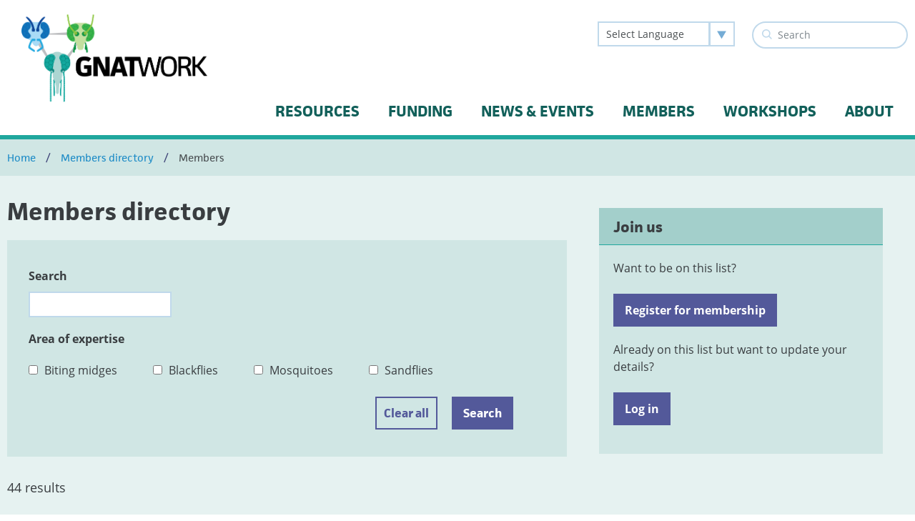

--- FILE ---
content_type: text/html; charset=utf-8
request_url: https://www.gnatwork.ac.uk/members/m?keywords=&&op=Search
body_size: 29295
content:
<!DOCTYPE html>
<!--[if IE 8]><html class="no-js lt-ie9" lang="en" dir="ltr"> <![endif]-->
<!--[if gt IE 8]><!--> <html class="no-js" lang="en" dir="ltr"> <!--<![endif]-->

<head>
	<!--[if IE ]><!--> <link type="text/css" href="/sites/gnatwork/themes/gnatwork/css/ie.css"> <!--<![endif]-->
	
  <link rel="apple-touch-icon" sizes="180x180" href="/sites/gnatwork/themes/gnatwork/icons/apple-touch-icon.png">
  <link rel="icon" type="image/png" sizes="32x32" href="/sites/gnatwork/themes/gnatwork/icons/favicon-32x32.png">
  <link rel="icon" type="image/png" sizes="16x16" href="/sites/gnatwork/themes/gnatwork/icons/favicon-16x16.png">
  <link rel="manifest" href="/sites/gnatwork/themes/gnatwork/icons/manifest.json">
  <link rel="mask-icon" href="/sites/gnatwork/themes/gnatwork/icons/safari-pinned-tab.svg" color="#20a79d">
  <meta name="theme-color" content="#20a79d">
  
  <meta charset="utf-8" />
<meta name="viewport" content="width=device-width, initial-scale=1" />
<link rel="canonical" href="https://www.gnatwork.ac.uk/members/m" />
<link rel="shortlink" href="https://www.gnatwork.ac.uk/members/m" />
<meta property="og:site_name" content="GNATWORK" />
<meta property="og:title" content="Members directory | GNATWORK" />
<meta name="twitter:card" content="summary" />
<meta name="twitter:title" content="Members directory | GNATWORK" />
  <title>Members directory | GNATWORK</title>
  <link type="text/css" rel="stylesheet" href="https://www.gnatwork.ac.uk/sites/gnatwork/files/css/css_ywqYrtSodM0qVMzAkOSnqZ_iBnAVpkSeD_yPtUN9tBk.css" media="all" />

<!--[if lte IE 8]>
<link type="text/css" rel="stylesheet" href="https://www.gnatwork.ac.uk/sites/gnatwork/files/css/css_47DEQpj8HBSa-_TImW-5JCeuQeRkm5NMpJWZG3hSuFU.css" media="screen" />
<![endif]-->
<link type="text/css" rel="stylesheet" href="https://www.gnatwork.ac.uk/sites/gnatwork/files/css/css_ZL8CN85PTLvwxHsv4xFKflJgZ_8BkWwjXqxna-lAOCQ.css" media="screen" />
<link type="text/css" rel="stylesheet" href="https://www.gnatwork.ac.uk/sites/gnatwork/files/css/css_fglpEG36znORq62tLFx_xLFCApQtKj0euNRNM6mIzvY.css" media="all" />
<link type="text/css" rel="stylesheet" href="https://www.gnatwork.ac.uk/sites/gnatwork/files/css/css_9ja1WAP5GayRSmpmP16M1KICEPuKLHlLM-tRM9AcvEM.css" media="all" />

<!--[if lte IE 8]>
<link type="text/css" rel="stylesheet" href="https://www.gnatwork.ac.uk/sites/gnatwork/files/css/css_47DEQpj8HBSa-_TImW-5JCeuQeRkm5NMpJWZG3hSuFU.css" media="all" />
<![endif]-->
<link type="text/css" rel="stylesheet" href="https://www.gnatwork.ac.uk/sites/gnatwork/files/css/css_jQgc_U43eROi2OzrjA6AjF-yMLEL8lfrvOIT8rJEh1o.css" media="all" />
<link type="text/css" rel="stylesheet" href="https://www.gnatwork.ac.uk/sites/gnatwork/files/css/css_wDP039UYthAz3LJt6ZgAfi8C2KoPpVX6ziDRmDfpHI8.css" media="all" />
  <script type="text/javascript" src="https://www.gnatwork.ac.uk/sites/gnatwork/files/js/js_i9NufjfDOspjOmJjciXsp4UAk0UDk-hHgik712q8s30.js"></script>
<script type="text/javascript" src="https://www.gnatwork.ac.uk/sites/gnatwork/files/js/js_h7gdrCKu1mhw_wYpxiWil24nUwcrxNYhB9zbSVX34mo.js"></script>
<script type="text/javascript">
<!--//--><![CDATA[//><!--
L_ROOT_URL = "/sites/gnatwork/libraries/leaflet/";
//--><!]]>
</script>
<script type="text/javascript" src="https://www.gnatwork.ac.uk/sites/gnatwork/files/js/js_ywBXNX57S71gpvAZ9aJe_cyTT4rDHXcBRMHuaRqRcAI.js"></script>
<script type="text/javascript" src="https://www.gnatwork.ac.uk/sites/gnatwork/libraries/leaflet_markercluster/dist/leaflet.markercluster.js?v=0.4"></script>
<script type="text/javascript" src="https://www.gnatwork.ac.uk/sites/gnatwork/files/js/js_pRvOCQ34SqqqOVSzd_1v-Psx3xiNR_dQC3xife5iWbQ.js"></script>
<script type="text/javascript" src="https://www.gnatwork.ac.uk/sites/gnatwork/files/js/js_l-TSRX_ZU-j1L7FB8AQXkGM1sTZmFpYn8IiHt4YelwY.js"></script>
<script type="text/javascript">
<!--//--><![CDATA[//><!--
document.createElement( "picture" );
//--><!]]>
</script>
<script type="text/javascript" src="https://www.gnatwork.ac.uk/sites/gnatwork/files/js/js_ViXO005EEloCRBs5y5OP2vWCVOzl5x8WvMrGMCbSkMA.js"></script>
<script type="text/javascript">
<!--//--><![CDATA[//><!--
L.Icon.Default.imagePath = "/sites/gnatwork/libraries/leaflet/images/";
//--><!]]>
</script>
<script type="text/javascript" src="https://www.gnatwork.ac.uk/sites/gnatwork/files/js/js_Rlz1dfE3UwVi0OjUXTDsCbLYYzW_jXVfcQoAg8-k1FQ.js"></script>
<script type="text/javascript" src="https://www.googletagmanager.com/gtag/js?id=UA-113908132-1"></script>
<script type="text/javascript">
<!--//--><![CDATA[//><!--
window.dataLayer = window.dataLayer || [];function gtag(){dataLayer.push(arguments)};gtag("js", new Date());gtag("set", "developer_id.dMDhkMT", true);gtag("config", "UA-113908132-1", {"groups":"default","anonymize_ip":true});
//--><!]]>
</script>
<script type="text/javascript" src="https://www.gnatwork.ac.uk/sites/gnatwork/files/js/js_3kqAFFG9N5VTxM7Um_oD6oWL5bpMd-0Z0H93xKGcW6M.js"></script>
<script type="text/javascript" src="https://www.gnatwork.ac.uk/sites/gnatwork/files/js/js_h_LMpK5amMcWA86si0hV6PlFuUbe7AyBAUnxzqaWxmY.js"></script>
<script type="text/javascript">
<!--//--><![CDATA[//><!--
jQuery.extend(Drupal.settings, {"basePath":"\/","pathPrefix":"","setHasJsCookie":0,"ajaxPageState":{"theme":"gnatwork","theme_token":"xvtrf8j0UIwwq_Ws0wWl4ep8PtHSRZIYdZo-TucUTz0","jquery_version":"1.12","jquery_version_token":"EWw-Ce_-DgwbCGnpSb7EHVQGH6vwY89vlX2xZYkn2yU","js":{"sites\/all\/modules\/picture\/picturefill2\/picturefill.min.js":1,"sites\/all\/modules\/picture\/picture.min.js":1,"sites\/all\/modules\/photoswipe\/js\/photoswipe.jquery.js":1,"sites\/all\/modules\/jquery_update\/replace\/jquery\/1.12\/jquery.min.js":1,"misc\/jquery-extend-3.4.0.js":1,"misc\/jquery-html-prefilter-3.5.0-backport.js":1,"misc\/jquery.once.js":1,"misc\/drupal.js":1,"sites\/all\/libraries\/fitvids\/jquery.fitvids.js":1,"sites\/all\/modules\/jquery_update\/js\/jquery_browser.js":1,"sites\/all\/modules\/highcharttable\/js\/highcharttable.js":1,"sites\/all\/modules\/jquery_update\/replace\/ui\/external\/jquery.cookie.js":1,"sites\/all\/modules\/jquery_update\/replace\/jquery.form\/4\/jquery.form.min.js":1,"0":1,"sites\/gnatwork\/libraries\/leaflet\/leaflet.js":1,"misc\/form-single-submit.js":1,"sites\/gnatwork\/libraries\/leaflet_markercluster\/dist\/leaflet.markercluster.js":1,"misc\/ajax.js":1,"sites\/all\/modules\/jquery_update\/js\/jquery_update.js":1,"sites\/all\/modules\/admin_menu\/admin_devel\/admin_devel.js":1,"sites\/all\/modules\/entityreference\/js\/entityreference.js":1,"sites\/all\/modules\/fitvids\/fitvids.js":1,"sites\/all\/modules\/spamspan\/spamspan.js":1,"1":1,"sites\/all\/modules\/iframe\/iframe.js":1,"sites\/all\/modules\/better_exposed_filters\/better_exposed_filters.js":1,"sites\/all\/modules\/views_selective_filters\/js\/attachBehaviours.js":1,"sites\/all\/modules\/ctools\/js\/auto-submit.js":1,"sites\/gnatwork\/modules\/leaflet\/leaflet.drupal.js":1,"2":1,"sites\/all\/modules\/views\/js\/base.js":1,"misc\/progress.js":1,"sites\/all\/modules\/views\/js\/ajax_view.js":1,"sites\/all\/libraries\/photoswipe\/dist\/photoswipe.min.js":1,"sites\/all\/libraries\/photoswipe\/dist\/photoswipe-ui-default.min.js":1,"sites\/all\/modules\/google_analytics\/googleanalytics.js":1,"https:\/\/www.googletagmanager.com\/gtag\/js?id=UA-113908132-1":1,"3":1,"sites\/all\/libraries\/highcharts\/js\/highcharts.js":1,"sites\/all\/modules\/highcharttable\/libraries\/variants\/jquery.highchartTable-patched.js":1,"sites\/all\/modules\/extlink\/js\/extlink.js":1,"sites\/gnatwork\/modules\/leaflet_more_maps\/leaflet_more_maps.js":1,"sites\/gnatwork\/modules\/leaflet_markercluster\/leaflet_markercluster.drupal.js":1,"sites\/all\/themes\/remora\/js\/jquery.smartmenus.min.js":1,"sites\/all\/themes\/remora\/js\/jquery.matchheight.min.js":1,"sites\/all\/themes\/remora\/js\/slick\/slick.min.js":1,"sites\/all\/themes\/remora\/js\/scripts.js":1,"sites\/gnatwork\/themes\/gnatwork\/js\/gnatwork.behaviour.js":1},"css":{"modules\/system\/system.base.css":1,"modules\/system\/system.theme.css":1,"sites\/gnatwork\/libraries\/leaflet_markercluster\/dist\/MarkerCluster.Default.ie.css":1,"sites\/gnatwork\/libraries\/leaflet_markercluster\/dist\/MarkerCluster.css":1,"sites\/gnatwork\/libraries\/leaflet_markercluster\/dist\/MarkerCluster.Default.css":1,"modules\/field\/theme\/field.css":1,"sites\/all\/modules\/fitvids\/fitvids.css":1,"modules\/node\/node.css":1,"sites\/all\/modules\/picture\/picture_wysiwyg.css":1,"modules\/search\/search.css":1,"modules\/user\/user.css":1,"sites\/all\/modules\/extlink\/css\/extlink.css":1,"sites\/all\/modules\/views\/css\/views.css":1,"sites\/all\/modules\/ctools\/css\/ctools.css":1,"sites\/gnatwork\/modules\/leaflet\/leaflet_extras.css":1,"sites\/gnatwork\/libraries\/leaflet\/leaflet.css":1,"sites\/gnatwork\/libraries\/leaflet\/leaflet.ie.css":1,"sites\/all\/libraries\/photoswipe\/dist\/photoswipe.css":1,"sites\/all\/libraries\/photoswipe\/dist\/default-skin\/default-skin.css":1,"sites\/all\/themes\/remora\/css\/remora.css":1,"sites\/gnatwork\/themes\/gnatwork\/css\/gnatwork.css":1}},"urlIsAjaxTrusted":{"\/members\/m":true,"\/views\/ajax":true,"\/members\/m?keywords=\u0026\u0026op=Search":true},"better_exposed_filters":{"views":{"gnat_members":{"displays":{"attachment_1":{"filters":[]},"attachment_2":{"filters":{"keywords":{"required":false},"vector":{"required":false}}},"page":{"filters":{"keywords":{"required":false},"vector":{"required":false}}}}},"footer_sections":{"displays":{"orgs":{"filters":[]}}}},"datepicker":false,"slider":false,"settings":[],"autosubmit":true},"leaflet":[{"mapId":"leaflet-map-555400579","map":{"label":"Google high-res road \u0026 terrain (zoom 0..21)","description":"Google road \u0026 terrain layers, with high-res (Retina) support","settings":{"layerControl":true,"maxZoom":16,"attributionControl":true,"closePopupOnClick":true,"doubleClickZoom":true,"dragging":true,"fadeAnimation":true,"minZoom":2,"scrollWheelZoom":0,"touchZoom":true,"trackResize":true,"zoomAnimation":true,"zoomControl":true},"layers":{"roadmap":{"type":"google","urlTemplate":"\/\/mt{s}.googleapis.com\/vt?x={x}\u0026y={y}\u0026z={z}","options":{"attribution":"Map data \u0026copy; \u003Ca target=\u0022attr\u0022 href=\u0022http:\/\/googlemaps.com\u0022\u003EGoogle\u003C\/a\u003E","detectRetina":true,"subdomains":[0,1,2,3]}},"terrain":{"type":"google","urlTemplate":"\/\/mt{s}.googleapis.com\/vt?lyrs=t,r\u0026x={x}\u0026y={y}\u0026z={z}","options":{"attribution":"Map data \u0026copy; \u003Ca target=\u0022attr\u0022 href=\u0022http:\/\/googlemaps.com\u0022\u003EGoogle\u003C\/a\u003E","detectRetina":true,"subdomains":[0,1,2,3]}}}},"features":[{"type":"point","lat":24.361317,"lon":87.4195123,"popup":"\u003Cdiv class=\u0022leaflet-real-name\u0022\u003EShuddhasattwa Maitra Mazumdar\u003C\/div\u003E\u003Cdiv class=\u0022leaflet-text card-text\u0022\u003E\n\u003Ch3 class=\u0022member-name\u0022\u003E\n\u003Ca href=\u0022\/user\/394\u0022\u003EDr Shuddhasattwa Maitra Mazumdar\u003C\/a\u003E\n\u003C\/h3\u003E\n\u003Cdiv class=\u0022member-job\u0022\u003E\u003Cdiv class=\u0022card-job-title\u0022\u003EScientist B\u003C\/div\u003E  \u003Cdiv class=\u0022card-institution\u0022\u003ECentral Silk Board, Govt of India\u003C\/div\u003E\u003C\/div\u003E\n\n\u003Cdiv class=\u0022card-gnat-vector\u0022\u003E\u003Cspan class=\u0022label\u0022\u003EArea of expertise:\u003C\/span\u003E Biting midges\u003C\/div\u003E\n\u003Cdiv class=\u0022card-mail\u0022\u003E\u003Cspan class=\u0022label\u0022\u003EEmail:\u003C\/span\u003E \u003Ca href=\u0022mailto:suddhamoitra@gmail.com\u0022\u003Esuddhamoitra@gmail.com\u003C\/a\u003E\u003C\/div\u003E\n\n\n\u003Cdiv class=\u0022stage-ecr\u0022\u003E\n\u003Cdiv class=\u0022card-gnat-career-stage\u0022\u003EEarly career researcher\u003C\/div\u003E\n\u003C\/div\u003E","label":"Shuddhasattwa Maitra Mazumdar","rendered_html":"\u003Cdiv class=\u0022leaflet-pointer-placeholder\u0022\u003E\u003C\/div\u003E","html":"\u003Cdiv class=\u0022leaflet-pointer-placeholder\u0022\u003E\u003C\/div\u003E","icon":{"iconSize":{"x":"25","y":"41"},"iconAnchor":{"x":"0","y":"0"}},"html_class":"leaflet-gnat-pointer"},{"type":"point","lat":53.4056519,"lon":-2.9698345,"popup":"\u003Cdiv class=\u0022leaflet-real-name\u0022\u003EBenjamin Makepeace\u003C\/div\u003E\u003Cdiv class=\u0022leaflet-text card-text\u0022\u003E\n\u003Ch3 class=\u0022member-name\u0022\u003E\n\u003Ca href=\u0022\/user\/973\u0022\u003EDr Benjamin Makepeace\u003C\/a\u003E\n\u003C\/h3\u003E\n\u003Cdiv class=\u0022member-job\u0022\u003E\u003Cdiv class=\u0022card-job-title\u0022\u003EReader\u003C\/div\u003E  \u003Cdiv class=\u0022card-institution\u0022\u003EUniversity of Liverpool\u003C\/div\u003E\u003C\/div\u003E\n\n\u003Cdiv class=\u0022card-gnat-vector\u0022\u003E\u003Cspan class=\u0022label\u0022\u003EArea of expertise:\u003C\/span\u003E Blackflies\u003C\/div\u003E\n\u003Cdiv class=\u0022card-mail\u0022\u003E\u003Cspan class=\u0022label\u0022\u003EEmail:\u003C\/span\u003E \u003Ca href=\u0022mailto:blm1@liverpool.ac.uk\u0022\u003Eblm1@liverpool.ac.uk\u003C\/a\u003E\u003C\/div\u003E\n\n\n\u003Cdiv class=\u0022stage-established\u0022\u003E\n\u003Cdiv class=\u0022card-gnat-career-stage\u0022\u003EEstablished researcher\u003C\/div\u003E\n\u003C\/div\u003E","label":"Benjamin Makepeace","rendered_html":"\u003Cdiv class=\u0022leaflet-pointer-placeholder\u0022\u003E\u003C\/div\u003E","html":"\u003Cdiv class=\u0022leaflet-pointer-placeholder\u0022\u003E\u003C\/div\u003E","icon":{"iconSize":{"x":"25","y":"41"},"iconAnchor":{"x":"0","y":"0"}},"html_class":"leaflet-gnat-pointer"},{"type":"point","lat":-19.8622679,"lon":-43.9591486,"popup":"\u003Cdiv class=\u0022leaflet-real-name\u0022\u003EMaria Isabel Maldonado Coelho Guedes\u003C\/div\u003E\u003Cdiv class=\u0022leaflet-text card-text\u0022\u003E\n\u003Ch3 class=\u0022member-name\u0022\u003E\n\u003Ca href=\u0022\/user\/341\u0022\u003EDr Maria Isabel  Maldonado Coelho Guedes\u003C\/a\u003E\n\u003C\/h3\u003E\n\u003Cdiv class=\u0022member-job\u0022\u003E\u003Cdiv class=\u0022card-job-title\u0022\u003EAssistant Professor\u003C\/div\u003E  \u003Cdiv class=\u0022card-institution\u0022\u003EUniversidade Federal de Minas Gerais\u003C\/div\u003E\u003C\/div\u003E\n\n\u003Cdiv class=\u0022card-gnat-vector\u0022\u003E\u003Cspan class=\u0022label\u0022\u003EArea of expertise:\u003C\/span\u003E Biting midges\u003C\/div\u003E\n\u003Cdiv class=\u0022card-mail\u0022\u003E\u003Cspan class=\u0022label\u0022\u003EEmail:\u003C\/span\u003E \u003Ca href=\u0022mailto:mariaisabel.guedes@gmail.com\u0022\u003Emariaisabel.guedes@gmail.com\u003C\/a\u003E\u003C\/div\u003E\n\n\n\u003Cdiv class=\u0022stage-ecr\u0022\u003E\n\u003Cdiv class=\u0022card-gnat-career-stage\u0022\u003EEarly career researcher\u003C\/div\u003E\n\u003C\/div\u003E","label":"Maria Isabel Maldonado Coelho Guedes","rendered_html":"\u003Cdiv class=\u0022leaflet-pointer-placeholder\u0022\u003E\u003C\/div\u003E","html":"\u003Cdiv class=\u0022leaflet-pointer-placeholder\u0022\u003E\u003C\/div\u003E","icon":{"iconSize":{"x":"25","y":"41"},"iconAnchor":{"x":"0","y":"0"}},"html_class":"leaflet-gnat-pointer"},{"type":"point","lat":4.7096786,"lon":-74.0299158,"popup":"\u003Cdiv class=\u0022leaflet-real-name\u0022\u003EJuan Sebastian Mantilla\u003C\/div\u003E\u003Cdiv class=\u0022leaflet-text card-text\u0022\u003E\n\u003Ch3 class=\u0022member-name\u0022\u003E\n\u003Ca href=\u0022\/user\/465\u0022\u003EProfessor Juan Sebastian Mantilla\u003C\/a\u003E\n\u003C\/h3\u003E\n\u003Cdiv class=\u0022member-job\u0022\u003E\u003Cdiv class=\u0022card-job-title\u0022\u003EProfessor-Research\u003C\/div\u003E  \u003Cdiv class=\u0022card-institution\u0022\u003EUniversidad El Bosque\u003C\/div\u003E\u003C\/div\u003E\n\n\u003Cdiv class=\u0022card-gnat-vector\u0022\u003E\u003Cspan class=\u0022label\u0022\u003EArea of expertise:\u003C\/span\u003E Biting midges, Blackflies\u003C\/div\u003E\n\u003Cdiv class=\u0022card-mail\u0022\u003E\u003Cspan class=\u0022label\u0022\u003EEmail:\u003C\/span\u003E \u003Ca href=\u0022mailto:jmantillag@unbosque.edu.co\u0022\u003Ejmantillag@unbosque.edu.co\u003C\/a\u003E\u003C\/div\u003E\n\n\n\u003Cdiv class=\u0022stage-ecr\u0022\u003E\n\u003Cdiv class=\u0022card-gnat-career-stage\u0022\u003EEarly career researcher\u003C\/div\u003E\n\u003C\/div\u003E","label":"Juan Sebastian Mantilla","rendered_html":"\u003Cdiv class=\u0022leaflet-pointer-placeholder\u0022\u003E\u003C\/div\u003E","html":"\u003Cdiv class=\u0022leaflet-pointer-placeholder\u0022\u003E\u003C\/div\u003E","icon":{"iconSize":{"x":"25","y":"41"},"iconAnchor":{"x":"0","y":"0"}},"html_class":"leaflet-gnat-pointer"},{"type":"point","lat":-8.7793084,"lon":-63.8698838,"popup":"\u003Cdiv class=\u0022leaflet-real-name\u0022\u003EAntonio Marques\u003C\/div\u003E\u003Cdiv class=\u0022leaflet-text card-text\u0022\u003E\n\u003Ch3 class=\u0022member-name\u0022\u003E\n\u003Ca href=\u0022\/user\/517\u0022\u003EDr Antonio Marques\u003C\/a\u003E\n\u003C\/h3\u003E\n\u003Cdiv class=\u0022member-job\u0022\u003E\u003Cdiv class=\u0022card-job-title\u0022\u003EAspectos da transmiss\u00e3o de leishmaniose: diversidade, identifica\u00e7\u00e3o de h\u00e1bito alimentar, detec\u00e7\u00e3o e identifica\u00e7\u00e3o de Leishmania spp. em flebotom\u00edneos de munic\u00edpios do Estado de Rond\u00f4nia\u003C\/div\u003E  \u003Cdiv class=\u0022card-institution\u0022\u003EFiocruz Rondonia\u003C\/div\u003E\u003C\/div\u003E\n\n\u003Cdiv class=\u0022card-gnat-vector\u0022\u003E\u003Cspan class=\u0022label\u0022\u003EArea of expertise:\u003C\/span\u003E Sandflies\u003C\/div\u003E\n\u003Cdiv class=\u0022card-mail\u0022\u003E\u003Cspan class=\u0022label\u0022\u003EEmail:\u003C\/span\u003E \u003Ca href=\u0022mailto:junior.ampj@gmail.com\u0022\u003Ejunior.ampj@gmail.com\u003C\/a\u003E\u003C\/div\u003E\n\n\n\u003Cdiv class=\u0022stage-ecr\u0022\u003E\n\u003Cdiv class=\u0022card-gnat-career-stage\u0022\u003EEarly career researcher\u003C\/div\u003E\n\u003C\/div\u003E","label":"Antonio Marques","rendered_html":"\u003Cdiv class=\u0022leaflet-pointer-placeholder\u0022\u003E\u003C\/div\u003E","html":"\u003Cdiv class=\u0022leaflet-pointer-placeholder\u0022\u003E\u003C\/div\u003E","icon":{"iconSize":{"x":"25","y":"41"},"iconAnchor":{"x":"0","y":"0"}},"html_class":"leaflet-gnat-pointer"},{"type":"point","lat":53.4086277,"lon":-2.969127,"popup":"\u003Cdiv class=\u0022leaflet-real-name\u0022\u003EEmily Martin\u003C\/div\u003E\u003Cdiv class=\u0022leaflet-text card-text\u0022\u003E\n\u003Ch3 class=\u0022member-name\u0022\u003E\n\u003Ca href=\u0022\/user\/837\u0022\u003EMiss Emily Martin\u003C\/a\u003E\n\u003C\/h3\u003E\n\u003Cdiv class=\u0022member-job\u0022\u003E\u003Cdiv class=\u0022card-job-title\u0022\u003EPhD Student\u003C\/div\u003E  \u003Cdiv class=\u0022card-institution\u0022\u003ELiverpool School of Tropical Medicine\u003C\/div\u003E\u003C\/div\u003E\n\n\u003Cdiv class=\u0022card-gnat-vector\u0022\u003E\u003Cspan class=\u0022label\u0022\u003EArea of expertise:\u003C\/span\u003E Mosquitoes\u003C\/div\u003E\n\u003Cdiv class=\u0022card-mail\u0022\u003E\u003Cspan class=\u0022label\u0022\u003EEmail:\u003C\/span\u003E \u003Ca href=\u0022mailto:emily.martin@lstmed.ac.uk\u0022\u003Eemily.martin@lstmed.ac.uk\u003C\/a\u003E\u003C\/div\u003E\n\n\n\u003Cdiv class=\u0022stage-ecr\u0022\u003E\n\u003Cdiv class=\u0022card-gnat-career-stage\u0022\u003EEarly career researcher\u003C\/div\u003E\n\u003C\/div\u003E","label":"Emily Martin","rendered_html":"\u003Cdiv class=\u0022leaflet-pointer-placeholder\u0022\u003E\u003C\/div\u003E","html":"\u003Cdiv class=\u0022leaflet-pointer-placeholder\u0022\u003E\u003C\/div\u003E","icon":{"iconSize":{"x":"25","y":"41"},"iconAnchor":{"x":"0","y":"0"}},"html_class":"leaflet-gnat-pointer"},{"type":"point","lat":39.065323,"lon":-77.1147979,"popup":"\u003Cdiv class=\u0022leaflet-real-name\u0022\u003EInes Martin-Martin\u003C\/div\u003E\u003Cdiv class=\u0022leaflet-text card-text\u0022\u003E\n\u003Ch3 class=\u0022member-name\u0022\u003E\n\u003Ca href=\u0022\/user\/1074\u0022\u003EDr Ines Martin-Martin\u003C\/a\u003E\n\u003C\/h3\u003E\n\u003Cdiv class=\u0022member-job\u0022\u003E\u003Cdiv class=\u0022card-job-title\u0022\u003EPostdoctoral Fellow\u003C\/div\u003E  \u003Cdiv class=\u0022card-institution\u0022\u003ENational Institutes of Health\u003C\/div\u003E\u003C\/div\u003E\n\n\u003Cdiv class=\u0022card-gnat-vector\u0022\u003E\u003Cspan class=\u0022label\u0022\u003EArea of expertise:\u003C\/span\u003E Mosquitoes, Sandflies\u003C\/div\u003E\n\u003Cdiv class=\u0022card-mail\u0022\u003E\u003Cspan class=\u0022label\u0022\u003EEmail:\u003C\/span\u003E \u003Ca href=\u0022mailto:martinines@hotmail.com\u0022\u003Emartinines@hotmail.com\u003C\/a\u003E\u003C\/div\u003E\n\n\n\u003Cdiv class=\u0022stage-ecr\u0022\u003E\n\u003Cdiv class=\u0022card-gnat-career-stage\u0022\u003EEarly career researcher\u003C\/div\u003E\n\u003C\/div\u003E","label":"Ines Martin-Martin","rendered_html":"\u003Cdiv class=\u0022leaflet-pointer-placeholder\u0022\u003E\u003C\/div\u003E","html":"\u003Cdiv class=\u0022leaflet-pointer-placeholder\u0022\u003E\u003C\/div\u003E","icon":{"iconSize":{"x":"25","y":"41"},"iconAnchor":{"x":"0","y":"0"}},"html_class":"leaflet-gnat-pointer"},{"type":"point","lat":40.4819791,"lon":-3.3635421,"popup":"\u003Cdiv class=\u0022leaflet-real-name\u0022\u003EDaniel Mart\u00edn-Vega\u003C\/div\u003E\u003Cdiv class=\u0022leaflet-text card-text\u0022\u003E\n\u003Ch3 class=\u0022member-name\u0022\u003E\n\u003Ca href=\u0022\/user\/755\u0022\u003EDr Daniel Mart\u00edn-Vega\u003C\/a\u003E\n\u003C\/h3\u003E\n\u003Cdiv class=\u0022member-job\u0022\u003E\u003Cdiv class=\u0022card-job-title\u0022\u003EPostdoctoral Researcher\u003C\/div\u003E  \u003Cdiv class=\u0022card-institution\u0022\u003EUniversidad de Alcal\u00e1\u003C\/div\u003E\u003C\/div\u003E\n\n\u003Cdiv class=\u0022card-gnat-vector\u0022\u003E\u003Cspan class=\u0022label\u0022\u003EArea of expertise:\u003C\/span\u003E Sandflies\u003C\/div\u003E\n\u003Cdiv class=\u0022card-mail\u0022\u003E\u003Cspan class=\u0022label\u0022\u003EEmail:\u003C\/span\u003E \u003Ca href=\u0022mailto:daniel.martinve@uah.es\u0022\u003Edaniel.martinve@uah.es\u003C\/a\u003E\u003C\/div\u003E\n\n\n\u003Cdiv class=\u0022stage-ecr\u0022\u003E\n\u003Cdiv class=\u0022card-gnat-career-stage\u0022\u003EEarly career researcher\u003C\/div\u003E\n\u003C\/div\u003E","label":"Daniel Mart\u00edn-Vega","rendered_html":"\u003Cdiv class=\u0022leaflet-pointer-placeholder\u0022\u003E\u003C\/div\u003E","html":"\u003Cdiv class=\u0022leaflet-pointer-placeholder\u0022\u003E\u003C\/div\u003E","icon":{"iconSize":{"x":"25","y":"41"},"iconAnchor":{"x":"0","y":"0"}},"html_class":"leaflet-gnat-pointer"},{"type":"point","lat":37.4083053,"lon":-6.0073515,"popup":"\u003Cdiv class=\u0022leaflet-real-name\u0022\u003EJosue Martinez de la Puente\u003C\/div\u003E\u003Cdiv class=\u0022leaflet-text card-text\u0022\u003E\n\u003Ch3 class=\u0022member-name\u0022\u003E\n\u003Ca href=\u0022\/user\/293\u0022\u003EDr Josue Martinez de la Puente\u003C\/a\u003E\n\u003C\/h3\u003E\n\u003Cdiv class=\u0022member-job\u0022\u003E\u003Cdiv class=\u0022card-job-title\u0022\u003EPostdoc\u003C\/div\u003E  \u003Cdiv class=\u0022card-institution\u0022\u003EEstaci\u00f3n Biol\u00f3gica de Do\u00f1ana\u003C\/div\u003E\u003C\/div\u003E\n\n\u003Cdiv class=\u0022card-gnat-vector\u0022\u003E\u003Cspan class=\u0022label\u0022\u003EArea of expertise:\u003C\/span\u003E Biting midges, Blackflies\u003C\/div\u003E\n\u003Cdiv class=\u0022card-mail\u0022\u003E\u003Cspan class=\u0022label\u0022\u003EEmail:\u003C\/span\u003E \u003Ca href=\u0022mailto:jmp@ebd.csic.es\u0022\u003Ejmp@ebd.csic.es\u003C\/a\u003E\u003C\/div\u003E\n\n\n\u003Cdiv class=\u0022stage-ecr\u0022\u003E\n\u003Cdiv class=\u0022card-gnat-career-stage\u0022\u003EEarly career researcher\u003C\/div\u003E\n\u003C\/div\u003E","label":"Josue Martinez de la Puente","rendered_html":"\u003Cdiv class=\u0022leaflet-pointer-placeholder\u0022\u003E\u003C\/div\u003E","html":"\u003Cdiv class=\u0022leaflet-pointer-placeholder\u0022\u003E\u003C\/div\u003E","icon":{"iconSize":{"x":"25","y":"41"},"iconAnchor":{"x":"0","y":"0"}},"html_class":"leaflet-gnat-pointer"},{"type":"point","lat":34.5900986,"lon":32.9892064,"popup":"\u003Cdiv class=\u0022leaflet-real-name\u0022\u003EAngeliki Martinou\u003C\/div\u003E\u003Cdiv class=\u0022leaflet-text card-text\u0022\u003E\n\u003Ch3 class=\u0022member-name\u0022\u003E\n\u003Ca href=\u0022\/user\/605\u0022\u003EDr Angeliki Martinou\u003C\/a\u003E\n\u003C\/h3\u003E\n\u003Cdiv class=\u0022member-job\u0022\u003E\u003Cdiv class=\u0022card-job-title\u0022\u003EHead Entomologist\u003C\/div\u003E  \u003Cdiv class=\u0022card-institution\u0022\u003EJoint Services Health Unit\u003C\/div\u003E\u003C\/div\u003E\n\n\u003Cdiv class=\u0022card-gnat-vector\u0022\u003E\u003Cspan class=\u0022label\u0022\u003EArea of expertise:\u003C\/span\u003E Sandflies\u003C\/div\u003E\n\u003Cdiv class=\u0022card-mail\u0022\u003E\u003Cspan class=\u0022label\u0022\u003EEmail:\u003C\/span\u003E \u003Ca href=\u0022mailto:af.martinou@gmail.com\u0022\u003Eaf.martinou@gmail.com\u003C\/a\u003E\u003C\/div\u003E\n\n\n\u003Cdiv class=\u0022stage-established\u0022\u003E\n\u003Cdiv class=\u0022card-gnat-career-stage\u0022\u003EEstablished researcher\u003C\/div\u003E\n\u003C\/div\u003E","label":"Angeliki Martinou","rendered_html":"\u003Cdiv class=\u0022leaflet-pointer-placeholder\u0022\u003E\u003C\/div\u003E","html":"\u003Cdiv class=\u0022leaflet-pointer-placeholder\u0022\u003E\u003C\/div\u003E","icon":{"iconSize":{"x":"25","y":"41"},"iconAnchor":{"x":"0","y":"0"}},"html_class":"leaflet-gnat-pointer"},{"type":"point","lat":48.5753607,"lon":7.7392408,"popup":"\u003Cdiv class=\u0022leaflet-real-name\u0022\u003EBruno MATHIEU\u003C\/div\u003E\u003Cdiv class=\u0022leaflet-text card-text\u0022\u003E\n\u003Ch3 class=\u0022member-name\u0022\u003E\n\u003Ca href=\u0022\/user\/603\u0022\u003EDr Bruno MATHIEU\u003C\/a\u003E\n\u003C\/h3\u003E\n\u003Cdiv class=\u0022member-job\u0022\u003E\u003Cdiv class=\u0022card-job-title\u0022\u003EMedical and Veterinary Entomologist\u003C\/div\u003E  \u003Cdiv class=\u0022card-institution\u0022\u003EUniversity of Strasbourg\u003C\/div\u003E\u003C\/div\u003E\n\n\u003Cdiv class=\u0022card-gnat-vector\u0022\u003E\u003Cspan class=\u0022label\u0022\u003EArea of expertise:\u003C\/span\u003E Biting midges\u003C\/div\u003E\n\u003Cdiv class=\u0022card-mail\u0022\u003E\u003Cspan class=\u0022label\u0022\u003EEmail:\u003C\/span\u003E \u003Ca href=\u0022mailto:bmathieu@unistra.fr\u0022\u003Ebmathieu@unistra.fr\u003C\/a\u003E\u003C\/div\u003E\n\n\n\u003Cdiv class=\u0022stage-established\u0022\u003E\n\u003Cdiv class=\u0022card-gnat-career-stage\u0022\u003EEstablished researcher\u003C\/div\u003E\n\u003C\/div\u003E","label":"Bruno MATHIEU","rendered_html":"\u003Cdiv class=\u0022leaflet-pointer-placeholder\u0022\u003E\u003C\/div\u003E","html":"\u003Cdiv class=\u0022leaflet-pointer-placeholder\u0022\u003E\u003C\/div\u003E","icon":{"iconSize":{"x":"25","y":"41"},"iconAnchor":{"x":"0","y":"0"}},"html_class":"leaflet-gnat-pointer"},{"type":"point","lat":-1.2920659,"lon":36.8219462,"popup":"\u003Cdiv class=\u0022leaflet-real-name\u0022\u003EDamaris Matoke-Muhia\u003C\/div\u003E\u003Cdiv class=\u0022leaflet-text card-text\u0022\u003E\n\u003Ch3 class=\u0022member-name\u0022\u003E\n\u003Ca href=\u0022\/user\/865\u0022\u003EDr Damaris Matoke-Muhia\u003C\/a\u003E\n\u003C\/h3\u003E\n\u003Cdiv class=\u0022member-job\u0022\u003E\u003Cdiv class=\u0022card-job-title\u0022\u003EPost Doc Fellow\u003C\/div\u003E  \u003Cdiv class=\u0022card-institution\u0022\u003EKenya Medical Research Institute\u003C\/div\u003E\u003C\/div\u003E\n\n\u003Cdiv class=\u0022card-gnat-vector\u0022\u003E\u003Cspan class=\u0022label\u0022\u003EArea of expertise:\u003C\/span\u003E Mosquitoes, Sandflies\u003C\/div\u003E\n\u003Cdiv class=\u0022card-mail\u0022\u003E\u003Cspan class=\u0022label\u0022\u003EEmail:\u003C\/span\u003E \u003Ca href=\u0022mailto:kdamah@gmail.com\u0022\u003Ekdamah@gmail.com\u003C\/a\u003E\u003C\/div\u003E\n\n\n\u003Cdiv class=\u0022stage-ecr\u0022\u003E\n\u003Cdiv class=\u0022card-gnat-career-stage\u0022\u003EEarly career researcher\u003C\/div\u003E\n\u003C\/div\u003E","label":"Damaris Matoke-Muhia","rendered_html":"\u003Cdiv class=\u0022leaflet-pointer-placeholder\u0022\u003E\u003C\/div\u003E","html":"\u003Cdiv class=\u0022leaflet-pointer-placeholder\u0022\u003E\u003C\/div\u003E","icon":{"iconSize":{"x":"25","y":"41"},"iconAnchor":{"x":"0","y":"0"}},"html_class":"leaflet-gnat-pointer"},{"type":"point","lat":22.4040056,"lon":91.8245195,"popup":"\u003Cdiv class=\u0022leaflet-real-name\u0022\u003ESantosh Mazumdar\u003C\/div\u003E\u003Cdiv class=\u0022leaflet-text card-text\u0022\u003E\n\u003Ch3 class=\u0022member-name\u0022\u003E\n\u003Ca href=\u0022\/user\/1224\u0022\u003EDr Santosh  Mazumdar\u003C\/a\u003E\n\u003C\/h3\u003E\n\u003Cdiv class=\u0022member-job\u0022\u003E\u003Cdiv class=\u0022card-job-title\u0022\u003EPrincipal Investigator \u003C\/div\u003E  \u003Cdiv class=\u0022card-institution\u0022\u003EEnvironment and Community Development (ENCODE)\u003C\/div\u003E\u003C\/div\u003E\n\n\u003Cdiv class=\u0022card-gnat-vector\u0022\u003E\u003Cspan class=\u0022label\u0022\u003EArea of expertise:\u003C\/span\u003E Mosquitoes\u003C\/div\u003E\n\u003Cdiv class=\u0022card-mail\u0022\u003E\u003Cspan class=\u0022label\u0022\u003EEmail:\u003C\/span\u003E \u003Ca href=\u0022mailto:mazumdarsantosh@gmail.com\u0022\u003Emazumdarsantosh@gmail.com\u003C\/a\u003E\u003C\/div\u003E\n\n\n\u003Cdiv class=\u0022stage-established\u0022\u003E\n\u003Cdiv class=\u0022card-gnat-career-stage\u0022\u003EEstablished researcher\u003C\/div\u003E\n\u003C\/div\u003E","label":"Santosh Mazumdar","rendered_html":"\u003Cdiv class=\u0022leaflet-pointer-placeholder\u0022\u003E\u003C\/div\u003E","html":"\u003Cdiv class=\u0022leaflet-pointer-placeholder\u0022\u003E\u003C\/div\u003E","icon":{"iconSize":{"x":"25","y":"41"},"iconAnchor":{"x":"0","y":"0"}},"html_class":"leaflet-gnat-pointer"},{"type":"point","lat":23.2393587,"lon":87.8521916,"popup":"\u003Cdiv class=\u0022leaflet-real-name\u0022\u003EAbhijit Mazumdar\u003C\/div\u003E\u003Cdiv class=\u0022leaflet-text card-text\u0022\u003E\n\u003Ch3 class=\u0022member-name\u0022\u003E\n\u003Ca href=\u0022\/user\/453\u0022\u003EProfessor Abhijit Mazumdar\u003C\/a\u003E\n\u003C\/h3\u003E\n\u003Cdiv class=\u0022member-job\u0022\u003E\u003Cdiv class=\u0022card-job-title\u0022\u003EProfessor in Zoology\u003C\/div\u003E  \u003Cdiv class=\u0022card-institution\u0022\u003EThe University of Burdwan\u003C\/div\u003E\u003C\/div\u003E\n\n\u003Cdiv class=\u0022card-gnat-vector\u0022\u003E\u003Cspan class=\u0022label\u0022\u003EArea of expertise:\u003C\/span\u003E Biting midges\u003C\/div\u003E\n\u003Cdiv class=\u0022card-mail\u0022\u003E\u003Cspan class=\u0022label\u0022\u003EEmail:\u003C\/span\u003E \u003Ca href=\u0022mailto:abhijitbu02@gmail.com\u0022\u003Eabhijitbu02@gmail.com\u003C\/a\u003E\u003C\/div\u003E\n\n\n\u003Cdiv class=\u0022stage-established\u0022\u003E\n\u003Cdiv class=\u0022card-gnat-career-stage\u0022\u003EEstablished researcher\u003C\/div\u003E\n\u003C\/div\u003E","label":"Abhijit Mazumdar","rendered_html":"\u003Cdiv class=\u0022leaflet-pointer-placeholder\u0022\u003E\u003C\/div\u003E","html":"\u003Cdiv class=\u0022leaflet-pointer-placeholder\u0022\u003E\u003C\/div\u003E","icon":{"iconSize":{"x":"25","y":"41"},"iconAnchor":{"x":"0","y":"0"}},"html_class":"leaflet-gnat-pointer"},{"type":"point","lat":-3.5106508,"lon":39.9093269,"popup":"\u003Cdiv class=\u0022leaflet-real-name\u0022\u003EDavid Mburu\u003C\/div\u003E\u003Cdiv class=\u0022leaflet-text card-text\u0022\u003E\n\u003Ch3 class=\u0022member-name\u0022\u003E\n\u003Ca href=\u0022\/user\/873\u0022\u003EDr David Mburu\u003C\/a\u003E\n\u003C\/h3\u003E\n\u003Cdiv class=\u0022member-job\u0022\u003E\u003Cdiv class=\u0022card-job-title\u0022\u003ESnR. Lecturer\/scientist\u003C\/div\u003E  \u003Cdiv class=\u0022card-institution\u0022\u003EPwani University_Pwani University Biosciences Research Center(PUBReC)\u003C\/div\u003E\u003C\/div\u003E\n\n\u003Cdiv class=\u0022card-gnat-vector\u0022\u003E\u003Cspan class=\u0022label\u0022\u003EArea of expertise:\u003C\/span\u003E Mosquitoes\u003C\/div\u003E\n\u003Cdiv class=\u0022card-mail\u0022\u003E\u003Cspan class=\u0022label\u0022\u003EEmail:\u003C\/span\u003E \u003Ca href=\u0022mailto:Davmburu12@gmail.com\u0022\u003EDavmburu12@gmail.com\u003C\/a\u003E\u003C\/div\u003E\n\n\n\u003Cdiv class=\u0022stage-ecr\u0022\u003E\n\u003Cdiv class=\u0022card-gnat-career-stage\u0022\u003EEarly career researcher\u003C\/div\u003E\n\u003C\/div\u003E","label":"David Mburu","rendered_html":"\u003Cdiv class=\u0022leaflet-pointer-placeholder\u0022\u003E\u003C\/div\u003E","html":"\u003Cdiv class=\u0022leaflet-pointer-placeholder\u0022\u003E\u003C\/div\u003E","icon":{"iconSize":{"x":"25","y":"41"},"iconAnchor":{"x":"0","y":"0"}},"html_class":"leaflet-gnat-pointer"},{"type":"point","lat":39.0058294,"lon":-77.0526691,"popup":"\u003Cdiv class=\u0022leaflet-real-name\u0022\u003EEmily McDermott\u003C\/div\u003E\u003Cdiv class=\u0022leaflet-text card-text\u0022\u003E\n\u003Ch3 class=\u0022member-name\u0022\u003E\n\u003Ca href=\u0022\/user\/344\u0022\u003EDr Emily McDermott\u003C\/a\u003E\n\u003C\/h3\u003E\n\u003Cdiv class=\u0022member-job\u0022\u003E\u003Cdiv class=\u0022card-job-title\u0022\u003EPostdoctoral Fellow\u003C\/div\u003E  \u003Cdiv class=\u0022card-institution\u0022\u003EWalter Reed Army Institute of Research\u003C\/div\u003E\u003C\/div\u003E\n\n\u003Cdiv class=\u0022card-gnat-vector\u0022\u003E\u003Cspan class=\u0022label\u0022\u003EArea of expertise:\u003C\/span\u003E Biting midges, Sandflies\u003C\/div\u003E\n\u003Cdiv class=\u0022card-mail\u0022\u003E\u003Cspan class=\u0022label\u0022\u003EEmail:\u003C\/span\u003E \u003Ca href=\u0022mailto:emily.g.mcdermott.ctr@mail.mil\u0022\u003Eemily.g.mcdermott.ctr@mail.mil\u003C\/a\u003E\u003C\/div\u003E\n\n\n\u003Cdiv class=\u0022stage-ecr\u0022\u003E\n\u003Cdiv class=\u0022card-gnat-career-stage\u0022\u003EEarly career researcher\u003C\/div\u003E\n\u003C\/div\u003E","label":"Emily McDermott","rendered_html":"\u003Cdiv class=\u0022leaflet-pointer-placeholder\u0022\u003E\u003C\/div\u003E","html":"\u003Cdiv class=\u0022leaflet-pointer-placeholder\u0022\u003E\u003C\/div\u003E","icon":{"iconSize":{"x":"25","y":"41"},"iconAnchor":{"x":"0","y":"0"}},"html_class":"leaflet-gnat-pointer"},{"type":"point","lat":55.378051,"lon":-3.435973,"popup":"\u003Cdiv class=\u0022leaflet-real-name\u0022\u003EJames McGregor\u003C\/div\u003E\u003Cdiv class=\u0022leaflet-text card-text\u0022\u003E\n\u003Ch3 class=\u0022member-name\u0022\u003E\n\u003Ca href=\u0022\/user\/976\u0022\u003EMr James McGregor\u003C\/a\u003E\n\u003C\/h3\u003E\n\u003Cdiv class=\u0022member-job\u0022\u003E\u003Cdiv class=\u0022card-job-title\u0022\u003EVeterinary student\u003C\/div\u003E  \u003Cdiv class=\u0022card-institution\u0022\u003EThe University of Liverpool\u003C\/div\u003E\u003C\/div\u003E\n\n\u003Cdiv class=\u0022card-gnat-vector\u0022\u003E\u003Cspan class=\u0022label\u0022\u003EArea of expertise:\u003C\/span\u003E Biting midges\u003C\/div\u003E\n\u003Cdiv class=\u0022card-mail\u0022\u003E\u003Cspan class=\u0022label\u0022\u003EEmail:\u003C\/span\u003E \u003Ca href=\u0022mailto:jamesmcgregor30@hotmail.com\u0022\u003Ejamesmcgregor30@hotmail.com\u003C\/a\u003E\u003C\/div\u003E\n\n\n\u003Cdiv class=\u0022stage-ecr\u0022\u003E\n\u003Cdiv class=\u0022card-gnat-career-stage\u0022\u003EEarly career researcher\u003C\/div\u003E\n\u003C\/div\u003E","label":"James McGregor","rendered_html":"\u003Cdiv class=\u0022leaflet-pointer-placeholder\u0022\u003E\u003C\/div\u003E","html":"\u003Cdiv class=\u0022leaflet-pointer-placeholder\u0022\u003E\u003C\/div\u003E","icon":{"iconSize":{"x":"25","y":"41"},"iconAnchor":{"x":"0","y":"0"}},"html_class":"leaflet-gnat-pointer"},{"type":"point","lat":27.5868513,"lon":-80.3654472,"popup":"\u003Cdiv class=\u0022leaflet-real-name\u0022\u003EBethany McGregor\u003C\/div\u003E\u003Cdiv class=\u0022leaflet-text card-text\u0022\u003E\n\u003Ch3 class=\u0022member-name\u0022\u003E\n\u003Ca href=\u0022\/user\/580\u0022\u003E Bethany McGregor\u003C\/a\u003E\n\u003C\/h3\u003E\n\u003Cdiv class=\u0022member-job\u0022\u003E\u003Cdiv class=\u0022card-job-title\u0022\u003EPhD Candidate\u003C\/div\u003E  \u003Cdiv class=\u0022card-institution\u0022\u003EUniversity of Florida, Florida Medical Entomology Laboratory\u003C\/div\u003E\u003C\/div\u003E\n\n\u003Cdiv class=\u0022card-gnat-vector\u0022\u003E\u003Cspan class=\u0022label\u0022\u003EArea of expertise:\u003C\/span\u003E Biting midges\u003C\/div\u003E\n\u003Cdiv class=\u0022card-mail\u0022\u003E\u003Cspan class=\u0022label\u0022\u003EEmail:\u003C\/span\u003E \u003Ca href=\u0022mailto:bethanylmcgregor@gmail.com\u0022\u003Ebethanylmcgregor@gmail.com\u003C\/a\u003E\u003C\/div\u003E\n\n\n\u003Cdiv class=\u0022stage-ecr\u0022\u003E\n\u003Cdiv class=\u0022card-gnat-career-stage\u0022\u003EEarly career researcher\u003C\/div\u003E\n\u003C\/div\u003E","label":"Bethany McGregor","rendered_html":"\u003Cdiv class=\u0022leaflet-pointer-placeholder\u0022\u003E\u003C\/div\u003E","html":"\u003Cdiv class=\u0022leaflet-pointer-placeholder\u0022\u003E\u003C\/div\u003E","icon":{"iconSize":{"x":"25","y":"41"},"iconAnchor":{"x":"0","y":"0"}},"html_class":"leaflet-gnat-pointer"},{"type":"point","lat":51.5205242,"lon":-0.1299851,"popup":"\u003Cdiv class=\u0022leaflet-real-name\u0022\u003EShannon McIntyre\u003C\/div\u003E\u003Cdiv class=\u0022leaflet-text card-text\u0022\u003E\n\u003Ch3 class=\u0022member-name\u0022\u003E\n\u003Ca href=\u0022\/user\/322\u0022\u003E Shannon McIntyre\u003C\/a\u003E\n\u003C\/h3\u003E\n\u003Cdiv class=\u0022member-job\u0022\u003E\u003Cdiv class=\u0022card-job-title\u0022\u003EResearch Assistant\u003C\/div\u003E  \u003Cdiv class=\u0022card-institution\u0022\u003ELondon School of Hygiene and Tropical Medicine\u003C\/div\u003E\u003C\/div\u003E\n\n\u003Cdiv class=\u0022card-gnat-vector\u0022\u003E\u003Cspan class=\u0022label\u0022\u003EArea of expertise:\u003C\/span\u003E Sandflies\u003C\/div\u003E\n\u003Cdiv class=\u0022card-mail\u0022\u003E\u003Cspan class=\u0022label\u0022\u003EEmail:\u003C\/span\u003E \u003Ca href=\u0022mailto:shannon.mcintyre1@lshtm.ac.uk\u0022\u003Eshannon.mcintyre1@lshtm.ac.uk\u003C\/a\u003E\u003C\/div\u003E\n\n\n\u003Cdiv class=\u0022stage-ecr\u0022\u003E\n\u003Cdiv class=\u0022card-gnat-career-stage\u0022\u003EEarly career researcher\u003C\/div\u003E\n\u003C\/div\u003E","label":"Shannon McIntyre","rendered_html":"\u003Cdiv class=\u0022leaflet-pointer-placeholder\u0022\u003E\u003C\/div\u003E","html":"\u003Cdiv class=\u0022leaflet-pointer-placeholder\u0022\u003E\u003C\/div\u003E","icon":{"iconSize":{"x":"25","y":"41"},"iconAnchor":{"x":"0","y":"0"}},"html_class":"leaflet-gnat-pointer"},{"type":"point","lat":51.2807591,"lon":-0.6362915,"popup":"\u003Cdiv class=\u0022leaflet-real-name\u0022\u003EPhilip Mellor\u003C\/div\u003E\u003Cdiv class=\u0022leaflet-text card-text\u0022\u003E\n\u003Ch3 class=\u0022member-name\u0022\u003E\n\u003Ca href=\u0022\/user\/327\u0022\u003EProfessor Philip Mellor\u003C\/a\u003E\n\u003C\/h3\u003E\n\u003Cdiv class=\u0022member-job\u0022\u003E\u003Cdiv class=\u0022card-job-title\u0022\u003EEmeritus Fellow\u003C\/div\u003E  \u003Cdiv class=\u0022card-institution\u0022\u003EPirbright Institute\u003C\/div\u003E\u003C\/div\u003E\n\n\u003Cdiv class=\u0022card-gnat-vector\u0022\u003E\u003Cspan class=\u0022label\u0022\u003EArea of expertise:\u003C\/span\u003E Biting midges, Blackflies\u003C\/div\u003E\n\u003Cdiv class=\u0022card-mail\u0022\u003E\u003Cspan class=\u0022label\u0022\u003EEmail:\u003C\/span\u003E \u003Ca href=\u0022mailto:philip.mellor44@btinternet.com\u0022\u003Ephilip.mellor44@btinternet.com\u003C\/a\u003E\u003C\/div\u003E\n\n\n\u003Cdiv class=\u0022stage-established\u0022\u003E\n\u003Cdiv class=\u0022card-gnat-career-stage\u0022\u003EEstablished researcher\u003C\/div\u003E\n\u003C\/div\u003E","label":"Philip Mellor","rendered_html":"\u003Cdiv class=\u0022leaflet-pointer-placeholder\u0022\u003E\u003C\/div\u003E","html":"\u003Cdiv class=\u0022leaflet-pointer-placeholder\u0022\u003E\u003C\/div\u003E","icon":{"iconSize":{"x":"25","y":"41"},"iconAnchor":{"x":"0","y":"0"}},"html_class":"leaflet-gnat-pointer"},{"type":"point","lat":14.6047813,"lon":-90.4893821,"popup":"\u003Cdiv class=\u0022leaflet-real-name\u0022\u003EAna Sofia M\u00e9ndez Ar\u00e9valo\u003C\/div\u003E\u003Cdiv class=\u0022leaflet-text card-text\u0022\u003E\n\u003Ch3 class=\u0022member-name\u0022\u003E\n\u003Ca href=\u0022\/user\/1162\u0022\u003EMiss Ana Sofia  M\u00e9ndez Ar\u00e9valo\u003C\/a\u003E\n\u003C\/h3\u003E\n\u003Cdiv class=\u0022member-job\u0022\u003E\u003Cdiv class=\u0022card-job-title\u0022\u003EStudent\u003C\/div\u003E  \u003Cdiv class=\u0022card-institution\u0022\u003EUniversidad del Valle de Guatemala\u003C\/div\u003E\u003C\/div\u003E\n\n\u003Cdiv class=\u0022card-gnat-vector\u0022\u003E\u003Cspan class=\u0022label\u0022\u003EArea of expertise:\u003C\/span\u003E Sandflies\u003C\/div\u003E\n\u003Cdiv class=\u0022card-mail\u0022\u003E\u003Cspan class=\u0022label\u0022\u003EEmail:\u003C\/span\u003E \u003Ca href=\u0022mailto:men17137@uvg.edu.gt\u0022\u003Emen17137@uvg.edu.gt\u003C\/a\u003E\u003C\/div\u003E\n\n\n\u003Cdiv class=\u0022stage-ecr\u0022\u003E\n\u003Cdiv class=\u0022card-gnat-career-stage\u0022\u003EEarly career researcher\u003C\/div\u003E\n\u003C\/div\u003E","label":"Ana Sofia M\u00e9ndez Ar\u00e9valo","rendered_html":"\u003Cdiv class=\u0022leaflet-pointer-placeholder\u0022\u003E\u003C\/div\u003E","html":"\u003Cdiv class=\u0022leaflet-pointer-placeholder\u0022\u003E\u003C\/div\u003E","icon":{"iconSize":{"x":"25","y":"41"},"iconAnchor":{"x":"0","y":"0"}},"html_class":"leaflet-gnat-pointer"},{"type":"point","lat":55.378051,"lon":-3.435973,"popup":"\u003Cdiv class=\u0022leaflet-real-name\u0022\u003ESoeren Metelmann\u003C\/div\u003E\u003Cdiv class=\u0022leaflet-text card-text\u0022\u003E\n\u003Ch3 class=\u0022member-name\u0022\u003E\n\u003Ca href=\u0022\/user\/978\u0022\u003EMr Soeren Metelmann\u003C\/a\u003E\n\u003C\/h3\u003E\n\u003Cdiv class=\u0022member-job\u0022\u003E\u003Cdiv class=\u0022card-job-title\u0022\u003EResearch Associate\u003C\/div\u003E  \u003Cdiv class=\u0022card-institution\u0022\u003EUniversity of Liverpool, IGH\u003C\/div\u003E\u003C\/div\u003E\n\n\u003Cdiv class=\u0022card-gnat-vector\u0022\u003E\u003Cspan class=\u0022label\u0022\u003EArea of expertise:\u003C\/span\u003E Mosquitoes\u003C\/div\u003E\n\u003Cdiv class=\u0022card-mail\u0022\u003E\u003Cspan class=\u0022label\u0022\u003EEmail:\u003C\/span\u003E \u003Ca href=\u0022mailto:soeren.metelmann@liverpool.ac.uk\u0022\u003Esoeren.metelmann@liverpool.ac.uk\u003C\/a\u003E\u003C\/div\u003E\n\n\n\u003Cdiv class=\u0022stage-ecr\u0022\u003E\n\u003Cdiv class=\u0022card-gnat-career-stage\u0022\u003EEarly career researcher\u003C\/div\u003E\n\u003C\/div\u003E","label":"Soeren Metelmann","rendered_html":"\u003Cdiv class=\u0022leaflet-pointer-placeholder\u0022\u003E\u003C\/div\u003E","html":"\u003Cdiv class=\u0022leaflet-pointer-placeholder\u0022\u003E\u003C\/div\u003E","icon":{"iconSize":{"x":"25","y":"41"},"iconAnchor":{"x":"0","y":"0"}},"html_class":"leaflet-gnat-pointer"},{"type":"point","lat":22.464572,"lon":90.3836094,"popup":"\u003Cdiv class=\u0022leaflet-real-name\u0022\u003EMohammad Asaduzzaman Miah\u003C\/div\u003E\u003Cdiv class=\u0022leaflet-text card-text\u0022\u003E\n\u003Ch3 class=\u0022member-name\u0022\u003E\n\u003Ca href=\u0022\/user\/584\u0022\u003EDr Mohammad Asaduzzaman Miah\u003C\/a\u003E\n\u003C\/h3\u003E\n\u003Cdiv class=\u0022member-job\u0022\u003E\u003Cdiv class=\u0022card-job-title\u0022\u003EAssistant Professor\u003C\/div\u003E  \u003Cdiv class=\u0022card-institution\u0022\u003EPatuakhali science and Technology University\u003C\/div\u003E\u003C\/div\u003E\n\n\u003Cdiv class=\u0022card-gnat-vector\u0022\u003E\u003Cspan class=\u0022label\u0022\u003EArea of expertise:\u003C\/span\u003E Biting midges, Blackflies, Sandflies\u003C\/div\u003E\n\u003Cdiv class=\u0022card-mail\u0022\u003E\u003Cspan class=\u0022label\u0022\u003EEmail:\u003C\/span\u003E \u003Ca href=\u0022mailto:mamiah81@yahoo.com\u0022\u003Emamiah81@yahoo.com\u003C\/a\u003E\u003C\/div\u003E\n\n\n\u003Cdiv class=\u0022stage-ecr\u0022\u003E\n\u003Cdiv class=\u0022card-gnat-career-stage\u0022\u003EEarly career researcher\u003C\/div\u003E\n\u003C\/div\u003E","label":"Mohammad Asaduzzaman Miah","rendered_html":"\u003Cdiv class=\u0022leaflet-pointer-placeholder\u0022\u003E\u003C\/div\u003E","html":"\u003Cdiv class=\u0022leaflet-pointer-placeholder\u0022\u003E\u003C\/div\u003E","icon":{"iconSize":{"x":"25","y":"41"},"iconAnchor":{"x":"0","y":"0"}},"html_class":"leaflet-gnat-pointer"},{"type":"point","lat":33.5898667,"lon":-81.7476394,"popup":"\u003Cdiv class=\u0022leaflet-real-name\u0022\u003EMary Katherine Mills\u003C\/div\u003E\u003Cdiv class=\u0022leaflet-text card-text\u0022\u003E\n\u003Ch3 class=\u0022member-name\u0022\u003E\n\u003Ca href=\u0022\/user\/765\u0022\u003EDr Mary Katherine Mills\u003C\/a\u003E\n\u003C\/h3\u003E\n\u003Cdiv class=\u0022member-job\u0022\u003E\u003Cdiv class=\u0022card-job-title\u0022\u003EAssistant Professor\u003C\/div\u003E  \u003Cdiv class=\u0022card-institution\u0022\u003EUniversity of South Carolina Aiken\u003C\/div\u003E\u003C\/div\u003E\n\n\u003Cdiv class=\u0022card-gnat-vector\u0022\u003E\u003Cspan class=\u0022label\u0022\u003EArea of expertise:\u003C\/span\u003E Biting midges, Mosquitoes\u003C\/div\u003E\n\u003Cdiv class=\u0022card-mail\u0022\u003E\u003Cspan class=\u0022label\u0022\u003EEmail:\u003C\/span\u003E \u003Ca href=\u0022mailto:marymi@usca.edu\u0022\u003Emarymi@usca.edu\u003C\/a\u003E\u003C\/div\u003E\n\n\n\u003Cdiv class=\u0022stage-ecr\u0022\u003E\n\u003Cdiv class=\u0022card-gnat-career-stage\u0022\u003EEarly career researcher\u003C\/div\u003E\n\u003C\/div\u003E","label":"Mary Katherine Mills","rendered_html":"\u003Cdiv class=\u0022leaflet-pointer-placeholder\u0022\u003E\u003C\/div\u003E","html":"\u003Cdiv class=\u0022leaflet-pointer-placeholder\u0022\u003E\u003C\/div\u003E","icon":{"iconSize":{"x":"25","y":"41"},"iconAnchor":{"x":"0","y":"0"}},"html_class":"leaflet-gnat-pointer"},{"type":"point","lat":-22.8776235,"lon":-43.2439642,"popup":"\u003Cdiv class=\u0022leaflet-real-name\u0022\u003ERodrigo Miranda\u003C\/div\u003E\u003Cdiv class=\u0022leaflet-text card-text\u0022\u003E\n\u003Ch3 class=\u0022member-name\u0022\u003E\n\u003Ca href=\u0022\/user\/964\u0022\u003EMr Rodrigo Miranda\u003C\/a\u003E\n\u003C\/h3\u003E\n\u003Cdiv class=\u0022member-job\u0022\u003E\u003Cdiv class=\u0022card-job-title\u0022\u003EEvaluation of the immunological and enzymatic profile of Aedes aegypti (Linnaeus) treated with Metarhizium brunneum (Metsch.) Sorokin\u003C\/div\u003E  \u003Cdiv class=\u0022card-institution\u0022\u003EOswaldo Cruz Institute \u003C\/div\u003E\u003C\/div\u003E\n\n\u003Cdiv class=\u0022card-gnat-vector\u0022\u003E\u003Cspan class=\u0022label\u0022\u003EArea of expertise:\u003C\/span\u003E Mosquitoes\u003C\/div\u003E\n\u003Cdiv class=\u0022card-mail\u0022\u003E\u003Cspan class=\u0022label\u0022\u003EEmail:\u003C\/span\u003E \u003Ca href=\u0022mailto:r-prado-miranda@bol.com.br\u0022\u003Er-prado-miranda@bol.com.br\u003C\/a\u003E\u003C\/div\u003E\n\n\n\u003Cdiv class=\u0022stage-ecr\u0022\u003E\n\u003Cdiv class=\u0022card-gnat-career-stage\u0022\u003EEarly career researcher\u003C\/div\u003E\n\u003C\/div\u003E","label":"Rodrigo Miranda","rendered_html":"\u003Cdiv class=\u0022leaflet-pointer-placeholder\u0022\u003E\u003C\/div\u003E","html":"\u003Cdiv class=\u0022leaflet-pointer-placeholder\u0022\u003E\u003C\/div\u003E","icon":{"iconSize":{"x":"25","y":"41"},"iconAnchor":{"x":"0","y":"0"}},"html_class":"leaflet-gnat-pointer"},{"type":"point","lat":39.644095,"lon":2.6457579,"popup":"\u003Cdiv class=\u0022leaflet-real-name\u0022\u003EMiguel Angel Miranda\u003C\/div\u003E\u003Cdiv class=\u0022leaflet-text card-text\u0022\u003E\n\u003Ch3 class=\u0022member-name\u0022\u003E\n\u003Ca href=\u0022\/user\/369\u0022\u003EDr Miguel Angel Miranda\u003C\/a\u003E\n\u003C\/h3\u003E\n\u003Cdiv class=\u0022member-job\u0022\u003E\u003Cdiv class=\u0022card-job-title\u0022\u003ELecturer in Zoology\u003C\/div\u003E  \u003Cdiv class=\u0022card-institution\u0022\u003EUniversity of the Balearic Islands\u003C\/div\u003E\u003C\/div\u003E\n\n\u003Cdiv class=\u0022card-gnat-vector\u0022\u003E\u003Cspan class=\u0022label\u0022\u003EArea of expertise:\u003C\/span\u003E Biting midges, Sandflies\u003C\/div\u003E\n\u003Cdiv class=\u0022card-mail\u0022\u003E\u003Cspan class=\u0022label\u0022\u003EEmail:\u003C\/span\u003E \u003Ca href=\u0022mailto:ma.miranda@uib.es\u0022\u003Ema.miranda@uib.es\u003C\/a\u003E\u003C\/div\u003E\n\n\n\u003Cdiv class=\u0022stage-established\u0022\u003E\n\u003Cdiv class=\u0022card-gnat-career-stage\u0022\u003EEstablished researcher\u003C\/div\u003E\n\u003C\/div\u003E","label":"Miguel Angel Miranda","rendered_html":"\u003Cdiv class=\u0022leaflet-pointer-placeholder\u0022\u003E\u003C\/div\u003E","html":"\u003Cdiv class=\u0022leaflet-pointer-placeholder\u0022\u003E\u003C\/div\u003E","icon":{"iconSize":{"x":"25","y":"41"},"iconAnchor":{"x":"0","y":"0"}},"html_class":"leaflet-gnat-pointer"},{"type":"point","lat":12.1319676,"lon":-68.9688623,"popup":"\u003Cdiv class=\u0022leaflet-real-name\u0022\u003EMayank Modi\u003C\/div\u003E\u003Cdiv class=\u0022leaflet-text card-text\u0022\u003E\n\u003Ch3 class=\u0022member-name\u0022\u003E\n\u003Ca href=\u0022\/user\/827\u0022\u003EDr Mayank Modi\u003C\/a\u003E\n\u003C\/h3\u003E\n\u003Cdiv class=\u0022member-job\u0022\u003E\u003Cdiv class=\u0022card-job-title\u0022\u003EAssistant Professor of Basic Science \u0026amp; Clinical Medicine\u003C\/div\u003E  \u003Cdiv class=\u0022card-institution\u0022\u003ECaribbean Medical University, School of Medicine, Curacao\u003C\/div\u003E\u003C\/div\u003E\n\n\u003Cdiv class=\u0022card-gnat-vector\u0022\u003E\u003Cspan class=\u0022label\u0022\u003EArea of expertise:\u003C\/span\u003E Mosquitoes\u003C\/div\u003E\n\u003Cdiv class=\u0022card-mail\u0022\u003E\u003Cspan class=\u0022label\u0022\u003EEmail:\u003C\/span\u003E \u003Ca href=\u0022mailto:drmodi1986@gmail.com\u0022\u003Edrmodi1986@gmail.com\u003C\/a\u003E\u003C\/div\u003E\n\n\n\u003Cdiv class=\u0022stage-ecr\u0022\u003E\n\u003Cdiv class=\u0022card-gnat-career-stage\u0022\u003EEarly career researcher\u003C\/div\u003E\n\u003C\/div\u003E","label":"Mayank Modi","rendered_html":"\u003Cdiv class=\u0022leaflet-pointer-placeholder\u0022\u003E\u003C\/div\u003E","html":"\u003Cdiv class=\u0022leaflet-pointer-placeholder\u0022\u003E\u003C\/div\u003E","icon":{"iconSize":{"x":"25","y":"41"},"iconAnchor":{"x":"0","y":"0"}},"html_class":"leaflet-gnat-pointer"},{"type":"point","lat":24.326045,"lon":72.316868,"popup":"\u003Cdiv class=\u0022leaflet-real-name\u0022\u003ESushil Kumar Mohapatra\u003C\/div\u003E\u003Cdiv class=\u0022leaflet-text card-text\u0022\u003E\n\u003Ch3 class=\u0022member-name\u0022\u003E\n\u003Ca href=\u0022\/user\/474\u0022\u003EDr Sushil Kumar Mohapatra\u003C\/a\u003E\n\u003C\/h3\u003E\n\u003Cdiv class=\u0022member-job\u0022\u003E\u003Cdiv class=\u0022card-job-title\u0022\u003EAssistant Professor\u003C\/div\u003E  \u003Cdiv class=\u0022card-institution\u0022\u003EDepartment of Animal Biotechnology, College of veterinary Science and Animal Husbandry, Sardarkrushinagar Dantiwada Agricultural University\u003C\/div\u003E\u003C\/div\u003E\n\n\u003Cdiv class=\u0022card-gnat-vector\u0022\u003E\u003Cspan class=\u0022label\u0022\u003EArea of expertise:\u003C\/span\u003E Biting midges\u003C\/div\u003E\n\u003Cdiv class=\u0022card-mail\u0022\u003E\u003Cspan class=\u0022label\u0022\u003EEmail:\u003C\/span\u003E \u003Ca href=\u0022mailto:sushilmohapatra@yahoo.co.in\u0022\u003Esushilmohapatra@yahoo.co.in\u003C\/a\u003E\u003C\/div\u003E\n\n\n\u003Cdiv class=\u0022stage-ecr\u0022\u003E\n\u003Cdiv class=\u0022card-gnat-career-stage\u0022\u003EEarly career researcher\u003C\/div\u003E\n\u003C\/div\u003E","label":"Sushil Kumar Mohapatra","rendered_html":"\u003Cdiv class=\u0022leaflet-pointer-placeholder\u0022\u003E\u003C\/div\u003E","html":"\u003Cdiv class=\u0022leaflet-pointer-placeholder\u0022\u003E\u003C\/div\u003E","icon":{"iconSize":{"x":"25","y":"41"},"iconAnchor":{"x":"0","y":"0"}},"html_class":"leaflet-gnat-pointer"},{"type":"point","lat":51.9865374,"lon":5.6634339,"popup":"\u003Cdiv class=\u0022leaflet-real-name\u0022\u003ETim M\u00f6hlmann\u003C\/div\u003E\u003Cdiv class=\u0022leaflet-text card-text\u0022\u003E\n\u003Ch3 class=\u0022member-name\u0022\u003E\n\u003Ca href=\u0022\/user\/292\u0022\u003EMr Tim M\u00f6hlmann\u003C\/a\u003E\n\u003C\/h3\u003E\n\u003Cdiv class=\u0022member-job\u0022\u003E\u003Cdiv class=\u0022card-job-title\u0022\u003EPhD candidate\u003C\/div\u003E  \u003Cdiv class=\u0022card-institution\u0022\u003EWageningen University and Research\u003C\/div\u003E\u003C\/div\u003E\n\n\u003Cdiv class=\u0022card-gnat-vector\u0022\u003E\u003Cspan class=\u0022label\u0022\u003EArea of expertise:\u003C\/span\u003E Biting midges\u003C\/div\u003E\n\u003Cdiv class=\u0022card-mail\u0022\u003E\u003Cspan class=\u0022label\u0022\u003EEmail:\u003C\/span\u003E \u003Ca href=\u0022mailto:tim.mohlmann@wur.nl\u0022\u003Etim.mohlmann@wur.nl\u003C\/a\u003E\u003C\/div\u003E\n\n\n\u003Cdiv class=\u0022stage-ecr\u0022\u003E\n\u003Cdiv class=\u0022card-gnat-career-stage\u0022\u003EEarly career researcher\u003C\/div\u003E\n\u003C\/div\u003E","label":"Tim M\u00f6hlmann","rendered_html":"\u003Cdiv class=\u0022leaflet-pointer-placeholder\u0022\u003E\u003C\/div\u003E","html":"\u003Cdiv class=\u0022leaflet-pointer-placeholder\u0022\u003E\u003C\/div\u003E","icon":{"iconSize":{"x":"25","y":"41"},"iconAnchor":{"x":"0","y":"0"}},"html_class":"leaflet-gnat-pointer"},{"type":"point","lat":24.3683508,"lon":88.6376273,"popup":"\u003Cdiv class=\u0022leaflet-real-name\u0022\u003EMost. Momotaj Mohol\u003C\/div\u003E\u003Cdiv class=\u0022leaflet-text card-text\u0022\u003E\n\u003Ch3 class=\u0022member-name\u0022\u003E\n\u003Ca href=\u0022\/user\/498\u0022\u003EMiss Most. Momotaj Mohol\u003C\/a\u003E\n\u003C\/h3\u003E\n\u003Cdiv class=\u0022member-job\u0022\u003E\u003Cdiv class=\u0022card-job-title\u0022\u003EStudent\u003C\/div\u003E  \u003Cdiv class=\u0022card-institution\u0022\u003EUniversity of Rajshahi\u003C\/div\u003E\u003C\/div\u003E\n\n\u003Cdiv class=\u0022card-gnat-vector\u0022\u003E\u003Cspan class=\u0022label\u0022\u003EArea of expertise:\u003C\/span\u003E Sandflies\u003C\/div\u003E\n\u003Cdiv class=\u0022card-mail\u0022\u003E\u003Cspan class=\u0022label\u0022\u003EEmail:\u003C\/span\u003E \u003Ca href=\u0022mailto:momotajmohol9005@gmail.com\u0022\u003Emomotajmohol9005@gmail.com\u003C\/a\u003E\u003C\/div\u003E\n\n\n\u003Cdiv class=\u0022stage-ecr\u0022\u003E\n\u003Cdiv class=\u0022card-gnat-career-stage\u0022\u003EEarly career researcher\u003C\/div\u003E\n\u003C\/div\u003E","label":"Most. Momotaj Mohol","rendered_html":"\u003Cdiv class=\u0022leaflet-pointer-placeholder\u0022\u003E\u003C\/div\u003E","html":"\u003Cdiv class=\u0022leaflet-pointer-placeholder\u0022\u003E\u003C\/div\u003E","icon":{"iconSize":{"x":"25","y":"41"},"iconAnchor":{"x":"0","y":"0"}},"html_class":"leaflet-gnat-pointer"},{"type":"point","lat":-0.1953033,"lon":-78.4360767,"popup":"\u003Cdiv class=\u0022leaflet-real-name\u0022\u003ECarolina Molina\u003C\/div\u003E\u003Cdiv class=\u0022leaflet-text card-text\u0022\u003E\n\u003Ch3 class=\u0022member-name\u0022\u003E\n\u003Ca href=\u0022\/user\/946\u0022\u003EMiss Carolina Molina\u003C\/a\u003E\n\u003C\/h3\u003E\n\u003Cdiv class=\u0022member-job\u0022\u003E\u003Cdiv class=\u0022card-job-title\u0022\u003EStudent\u003C\/div\u003E  \u003Cdiv class=\u0022card-institution\u0022\u003EUniversidad San Francisco de Quito\u003C\/div\u003E\u003C\/div\u003E\n\n\u003Cdiv class=\u0022card-gnat-vector\u0022\u003E\u003Cspan class=\u0022label\u0022\u003EArea of expertise:\u003C\/span\u003E Biting midges, Mosquitoes\u003C\/div\u003E\n\u003Cdiv class=\u0022card-mail\u0022\u003E\u003Cspan class=\u0022label\u0022\u003EEmail:\u003C\/span\u003E \u003Ca href=\u0022mailto:johannamolina0@gmail.com\u0022\u003Ejohannamolina0@gmail.com\u003C\/a\u003E\u003C\/div\u003E\n\n\n\u003Cdiv class=\u0022stage-ecr\u0022\u003E\n\u003Cdiv class=\u0022card-gnat-career-stage\u0022\u003EEarly career researcher\u003C\/div\u003E\n\u003C\/div\u003E","label":"Carolina Molina","rendered_html":"\u003Cdiv class=\u0022leaflet-pointer-placeholder\u0022\u003E\u003C\/div\u003E","html":"\u003Cdiv class=\u0022leaflet-pointer-placeholder\u0022\u003E\u003C\/div\u003E","icon":{"iconSize":{"x":"25","y":"41"},"iconAnchor":{"x":"0","y":"0"}},"html_class":"leaflet-gnat-pointer"},{"type":"point","lat":40.4731888,"lon":-3.8808034,"popup":"\u003Cdiv class=\u0022leaflet-real-name\u0022\u003ERicardo Molina\u003C\/div\u003E\u003Cdiv class=\u0022leaflet-text card-text\u0022\u003E\n\u003Ch3 class=\u0022member-name\u0022\u003E\n\u003Ca href=\u0022\/user\/373\u0022\u003EDr Ricardo Molina\u003C\/a\u003E\n\u003C\/h3\u003E\n\u003Cdiv class=\u0022member-job\u0022\u003E\u003Cdiv class=\u0022card-job-title\u0022\u003EHead of the Laboratory of Medical Entomology\u003C\/div\u003E  \u003Cdiv class=\u0022card-institution\u0022\u003EInstituto de Salud Carlos III, Laboratory of Medical Entomology\u003C\/div\u003E\u003C\/div\u003E\n\n\u003Cdiv class=\u0022card-gnat-vector\u0022\u003E\u003Cspan class=\u0022label\u0022\u003EArea of expertise:\u003C\/span\u003E Sandflies\u003C\/div\u003E\n\u003Cdiv class=\u0022card-mail\u0022\u003E\u003Cspan class=\u0022label\u0022\u003EEmail:\u003C\/span\u003E \u003Ca href=\u0022mailto:rmolina@isciii.es\u0022\u003Ermolina@isciii.es\u003C\/a\u003E\u003C\/div\u003E\n\n\n\u003Cdiv class=\u0022stage-established\u0022\u003E\n\u003Cdiv class=\u0022card-gnat-career-stage\u0022\u003EEstablished researcher\u003C\/div\u003E\n\u003C\/div\u003E","label":"Ricardo Molina","rendered_html":"\u003Cdiv class=\u0022leaflet-pointer-placeholder\u0022\u003E\u003C\/div\u003E","html":"\u003Cdiv class=\u0022leaflet-pointer-placeholder\u0022\u003E\u003C\/div\u003E","icon":{"iconSize":{"x":"25","y":"41"},"iconAnchor":{"x":"0","y":"0"}},"html_class":"leaflet-gnat-pointer"},{"type":"point","lat":22.3617917,"lon":91.8160951,"popup":"\u003Cdiv class=\u0022leaflet-real-name\u0022\u003EHameem Mollick\u003C\/div\u003E\u003Cdiv class=\u0022leaflet-text card-text\u0022\u003E\n\u003Ch3 class=\u0022member-name\u0022\u003E\n\u003Ca href=\u0022\/user\/489\u0022\u003EDr Hameem Mollick\u003C\/a\u003E\n\u003C\/h3\u003E\n\u003Cdiv class=\u0022member-job\u0022\u003E\u003Cdiv class=\u0022card-job-title\u0022\u003EMS fellow in Microbiology\u003C\/div\u003E  \u003Cdiv class=\u0022card-institution\u0022\u003EChittagong \u003C\/div\u003E\u003C\/div\u003E\n\n\u003Cdiv class=\u0022card-gnat-vector\u0022\u003E\u003Cspan class=\u0022label\u0022\u003EArea of expertise:\u003C\/span\u003E Biting midges\u003C\/div\u003E\n\u003Cdiv class=\u0022card-mail\u0022\u003E\u003Cspan class=\u0022label\u0022\u003EEmail:\u003C\/span\u003E \u003Ca href=\u0022mailto:hameemdvm17@yahoo.com\u0022\u003Ehameemdvm17@yahoo.com\u003C\/a\u003E\u003C\/div\u003E\n\n\n\u003Cdiv class=\u0022stage-ecr\u0022\u003E\n\u003Cdiv class=\u0022card-gnat-career-stage\u0022\u003EEarly career researcher\u003C\/div\u003E\n\u003C\/div\u003E","label":"Hameem Mollick","rendered_html":"\u003Cdiv class=\u0022leaflet-pointer-placeholder\u0022\u003E\u003C\/div\u003E","html":"\u003Cdiv class=\u0022leaflet-pointer-placeholder\u0022\u003E\u003C\/div\u003E","icon":{"iconSize":{"x":"25","y":"41"},"iconAnchor":{"x":"0","y":"0"}},"html_class":"leaflet-gnat-pointer"},{"type":"point","lat":23.7385392,"lon":90.3856508,"popup":"\u003Cdiv class=\u0022leaflet-real-name\u0022\u003EDinesh Mondal\u003C\/div\u003E\u003Cdiv class=\u0022leaflet-text card-text\u0022\u003E\n\u003Ch3 class=\u0022member-name\u0022\u003E\n\u003Ca href=\u0022\/user\/875\u0022\u003EDr Dinesh Mondal\u003C\/a\u003E\n\u003C\/h3\u003E\n\u003Cdiv class=\u0022member-job\u0022\u003E\u003Cdiv class=\u0022card-job-title\u0022\u003Esenior scientist\u003C\/div\u003E  \u003Cdiv class=\u0022card-institution\u0022\u003Eicddrb\u003C\/div\u003E\u003C\/div\u003E\n\n\u003Cdiv class=\u0022card-gnat-vector\u0022\u003E\u003Cspan class=\u0022label\u0022\u003EArea of expertise:\u003C\/span\u003E Sandflies\u003C\/div\u003E\n\u003Cdiv class=\u0022card-mail\u0022\u003E\u003Cspan class=\u0022label\u0022\u003EEmail:\u003C\/span\u003E \u003Ca href=\u0022mailto:din63d@icddrb.org\u0022\u003Edin63d@icddrb.org\u003C\/a\u003E\u003C\/div\u003E\n\n\n\u003Cdiv class=\u0022stage-established\u0022\u003E\n\u003Cdiv class=\u0022card-gnat-career-stage\u0022\u003EEstablished researcher\u003C\/div\u003E\n\u003C\/div\u003E","label":"Dinesh Mondal","rendered_html":"\u003Cdiv class=\u0022leaflet-pointer-placeholder\u0022\u003E\u003C\/div\u003E","html":"\u003Cdiv class=\u0022leaflet-pointer-placeholder\u0022\u003E\u003C\/div\u003E","icon":{"iconSize":{"x":"25","y":"41"},"iconAnchor":{"x":"0","y":"0"}},"html_class":"leaflet-gnat-pointer"},{"type":"point","lat":23.2392321,"lon":87.8511907,"popup":"\u003Cdiv class=\u0022leaflet-real-name\u0022\u003EBiswajit Mondal\u003C\/div\u003E\u003Cdiv class=\u0022leaflet-text card-text\u0022\u003E\n\u003Ch3 class=\u0022member-name\u0022\u003E\n\u003Ca href=\u0022\/user\/1130\u0022\u003EMr Biswajit  Mondal\u003C\/a\u003E\n\u003C\/h3\u003E\n\u003Cdiv class=\u0022member-job\u0022\u003E\u003Cdiv class=\u0022card-job-title\u0022\u003EResearch Fellow\u003C\/div\u003E  \u003Cdiv class=\u0022card-institution\u0022\u003EThe University of Burdwan\u003C\/div\u003E\u003C\/div\u003E\n\n\u003Cdiv class=\u0022card-gnat-vector\u0022\u003E\u003Cspan class=\u0022label\u0022\u003EArea of expertise:\u003C\/span\u003E Biting midges\u003C\/div\u003E\n\u003Cdiv class=\u0022card-mail\u0022\u003E\u003Cspan class=\u0022label\u0022\u003EEmail:\u003C\/span\u003E \u003Ca href=\u0022mailto:mbiswajit171@gmail.com\u0022\u003Embiswajit171@gmail.com\u003C\/a\u003E\u003C\/div\u003E\n\n\n\u003Cdiv class=\u0022stage-ecr\u0022\u003E\n\u003Cdiv class=\u0022card-gnat-career-stage\u0022\u003EEarly career researcher\u003C\/div\u003E\n\u003C\/div\u003E","label":"Biswajit Mondal","rendered_html":"\u003Cdiv class=\u0022leaflet-pointer-placeholder\u0022\u003E\u003C\/div\u003E","html":"\u003Cdiv class=\u0022leaflet-pointer-placeholder\u0022\u003E\u003C\/div\u003E","icon":{"iconSize":{"x":"25","y":"41"},"iconAnchor":{"x":"0","y":"0"}},"html_class":"leaflet-gnat-pointer"},{"type":"point","lat":-19.92143,"lon":-43.9526935,"popup":"\u003Cdiv class=\u0022leaflet-real-name\u0022\u003ECarolina Monteiro\u003C\/div\u003E\u003Cdiv class=\u0022leaflet-text card-text\u0022\u003E\n\u003Ch3 class=\u0022member-name\u0022\u003E\n\u003Ca href=\u0022\/user\/935\u0022\u003EDr Carolina Monteiro\u003C\/a\u003E\n\u003C\/h3\u003E\n\u003Cdiv class=\u0022member-job\u0022\u003E\u003Cdiv class=\u0022card-job-title\u0022\u003ETechnician\u003C\/div\u003E  \u003Cdiv class=\u0022card-institution\u0022\u003EFiocruz Minas\u003C\/div\u003E\u003C\/div\u003E\n\n\u003Cdiv class=\u0022card-gnat-vector\u0022\u003E\u003Cspan class=\u0022label\u0022\u003EArea of expertise:\u003C\/span\u003E Sandflies\u003C\/div\u003E\n\u003Cdiv class=\u0022card-mail\u0022\u003E\u003Cspan class=\u0022label\u0022\u003EEmail:\u003C\/span\u003E \u003Ca href=\u0022mailto:carolina.monteiro@fiocruz.br\u0022\u003Ecarolina.monteiro@fiocruz.br\u003C\/a\u003E\u003C\/div\u003E\n\n\n\u003Cdiv class=\u0022stage-ecr\u0022\u003E\n\u003Cdiv class=\u0022card-gnat-career-stage\u0022\u003EEarly career researcher\u003C\/div\u003E\n\u003C\/div\u003E","label":"Carolina Monteiro","rendered_html":"\u003Cdiv class=\u0022leaflet-pointer-placeholder\u0022\u003E\u003C\/div\u003E","html":"\u003Cdiv class=\u0022leaflet-pointer-placeholder\u0022\u003E\u003C\/div\u003E","icon":{"iconSize":{"x":"25","y":"41"},"iconAnchor":{"x":"0","y":"0"}},"html_class":"leaflet-gnat-pointer"},{"type":"point","lat":51.8062242,"lon":-0.3537119,"popup":"\u003Cdiv class=\u0022leaflet-real-name\u0022\u003ERamiro Morales-Hojas\u003C\/div\u003E\u003Cdiv class=\u0022leaflet-text card-text\u0022\u003E\n\u003Ch3 class=\u0022member-name\u0022\u003E\n\u003Ca href=\u0022\/user\/588\u0022\u003EDr Ramiro Morales-Hojas\u003C\/a\u003E\n\u003C\/h3\u003E\n\u003Cdiv class=\u0022member-job\u0022\u003E\u003Cdiv class=\u0022card-job-title\u0022\u003EResearch Scientist\u003C\/div\u003E  \u003Cdiv class=\u0022card-institution\u0022\u003ERothamsted Research\u003C\/div\u003E\u003C\/div\u003E\n\n\u003Cdiv class=\u0022card-gnat-vector\u0022\u003E\u003Cspan class=\u0022label\u0022\u003EArea of expertise:\u003C\/span\u003E Biting midges, Blackflies\u003C\/div\u003E\n\u003Cdiv class=\u0022card-mail\u0022\u003E\u003Cspan class=\u0022label\u0022\u003EEmail:\u003C\/span\u003E \u003Ca href=\u0022mailto:r.moraleshojas@gmail.com\u0022\u003Er.moraleshojas@gmail.com\u003C\/a\u003E\u003C\/div\u003E\n\n\n\u003Cdiv class=\u0022stage-established\u0022\u003E\n\u003Cdiv class=\u0022card-gnat-career-stage\u0022\u003EEstablished researcher\u003C\/div\u003E\n\u003C\/div\u003E","label":"Ramiro Morales-Hojas","rendered_html":"\u003Cdiv class=\u0022leaflet-pointer-placeholder\u0022\u003E\u003C\/div\u003E","html":"\u003Cdiv class=\u0022leaflet-pointer-placeholder\u0022\u003E\u003C\/div\u003E","icon":{"iconSize":{"x":"25","y":"41"},"iconAnchor":{"x":"0","y":"0"}},"html_class":"leaflet-gnat-pointer"},{"type":"point","lat":-25.5970631,"lon":-54.5721361,"popup":"\u003Cdiv class=\u0022leaflet-real-name\u0022\u003ESof\u00eda Lori\u00e1n Moya\u003C\/div\u003E\u003Cdiv class=\u0022leaflet-text card-text\u0022\u003E\n\u003Ch3 class=\u0022member-name\u0022\u003E\n\u003Ca href=\u0022\/user\/924\u0022\u003E Sof\u00eda Lori\u00e1n Moya\u003C\/a\u003E\n\u003C\/h3\u003E\n\u003Cdiv class=\u0022member-job\u0022\u003E\u003Cdiv class=\u0022card-job-title\u0022\u003EPhD Student \u003C\/div\u003E  \u003Cdiv class=\u0022card-institution\u0022\u003EInstituto Nacional de Medicina Tropical, Ministerio de Salud y Desarrollo Social, Argentina \u0026amp; CONICET\u003C\/div\u003E\u003C\/div\u003E\n\n\u003Cdiv class=\u0022card-gnat-vector\u0022\u003E\u003Cspan class=\u0022label\u0022\u003EArea of expertise:\u003C\/span\u003E Sandflies\u003C\/div\u003E\n\u003Cdiv class=\u0022card-mail\u0022\u003E\u003Cspan class=\u0022label\u0022\u003EEmail:\u003C\/span\u003E \u003Ca href=\u0022mailto:sofialorian@gmail.com\u0022\u003Esofialorian@gmail.com\u003C\/a\u003E\u003C\/div\u003E\n\n\n\u003Cdiv class=\u0022stage-ecr\u0022\u003E\n\u003Cdiv class=\u0022card-gnat-career-stage\u0022\u003EEarly career researcher\u003C\/div\u003E\n\u003C\/div\u003E","label":"Sof\u00eda Lori\u00e1n Moya","rendered_html":"\u003Cdiv class=\u0022leaflet-pointer-placeholder\u0022\u003E\u003C\/div\u003E","html":"\u003Cdiv class=\u0022leaflet-pointer-placeholder\u0022\u003E\u003C\/div\u003E","icon":{"iconSize":{"x":"25","y":"41"},"iconAnchor":{"x":"0","y":"0"}},"html_class":"leaflet-gnat-pointer"},{"type":"point","lat":22.572646,"lon":88.363895,"popup":"\u003Cdiv class=\u0022leaflet-real-name\u0022\u003EEmon Mukhopadhyay\u003C\/div\u003E\u003Cdiv class=\u0022leaflet-text card-text\u0022\u003E\n\u003Ch3 class=\u0022member-name\u0022\u003E\n\u003Ca href=\u0022\/user\/471\u0022\u003EMiss Emon Mukhopadhyay\u003C\/a\u003E\n\u003C\/h3\u003E\n\u003Cdiv class=\u0022member-job\u0022\u003E\u003Cdiv class=\u0022card-job-title\u0022\u003ESenior Research Fellow\u003C\/div\u003E  \u003Cdiv class=\u0022card-institution\u0022\u003EZoological Survey of India\u003C\/div\u003E\u003C\/div\u003E\n\n\u003Cdiv class=\u0022card-gnat-vector\u0022\u003E\u003Cspan class=\u0022label\u0022\u003EArea of expertise:\u003C\/span\u003E Biting midges\u003C\/div\u003E\n\u003Cdiv class=\u0022card-mail\u0022\u003E\u003Cspan class=\u0022label\u0022\u003EEmail:\u003C\/span\u003E \u003Ca href=\u0022mailto:emon.mukherjee7@gmail.com\u0022\u003Eemon.mukherjee7@gmail.com\u003C\/a\u003E\u003C\/div\u003E\n\n\n\u003Cdiv class=\u0022stage-ecr\u0022\u003E\n\u003Cdiv class=\u0022card-gnat-career-stage\u0022\u003EEarly career researcher\u003C\/div\u003E\n\u003C\/div\u003E","label":"Emon Mukhopadhyay","rendered_html":"\u003Cdiv class=\u0022leaflet-pointer-placeholder\u0022\u003E\u003C\/div\u003E","html":"\u003Cdiv class=\u0022leaflet-pointer-placeholder\u0022\u003E\u003C\/div\u003E","icon":{"iconSize":{"x":"25","y":"41"},"iconAnchor":{"x":"0","y":"0"}},"html_class":"leaflet-gnat-pointer"},{"type":"point","lat":6.7872726,"lon":47.4392352,"popup":"\u003Cdiv class=\u0022leaflet-real-name\u0022\u003EFarah Isse Mumin\u003C\/div\u003E\u003Cdiv class=\u0022leaflet-text card-text\u0022\u003E\n\u003Ch3 class=\u0022member-name\u0022\u003E\n\u003Ca href=\u0022\/user\/413\u0022\u003EDr Farah Isse Mumin\u003C\/a\u003E\n\u003C\/h3\u003E\n\u003Cdiv class=\u0022member-job\u0022\u003E\u003Cdiv class=\u0022card-job-title\u0022\u003ELecturer\/Researcher\u003C\/div\u003E  \u003Cdiv class=\u0022card-institution\u0022\u003EFaculty of Veterinary Medicine, Red Sea University, Somalia\u003C\/div\u003E\u003C\/div\u003E\n\n\u003Cdiv class=\u0022card-gnat-vector\u0022\u003E\u003Cspan class=\u0022label\u0022\u003EArea of expertise:\u003C\/span\u003E Biting midges\u003C\/div\u003E\n\u003Cdiv class=\u0022card-mail\u0022\u003E\u003Cspan class=\u0022label\u0022\u003EEmail:\u003C\/span\u003E \u003Ca href=\u0022mailto:muminvet@gmail.com\u0022\u003Emuminvet@gmail.com\u003C\/a\u003E\u003C\/div\u003E\n\n\n\u003Cdiv class=\u0022stage-ecr\u0022\u003E\n\u003Cdiv class=\u0022card-gnat-career-stage\u0022\u003EEarly career researcher\u003C\/div\u003E\n\u003C\/div\u003E","label":"Farah Isse Mumin","rendered_html":"\u003Cdiv class=\u0022leaflet-pointer-placeholder\u0022\u003E\u003C\/div\u003E","html":"\u003Cdiv class=\u0022leaflet-pointer-placeholder\u0022\u003E\u003C\/div\u003E","icon":{"iconSize":{"x":"25","y":"41"},"iconAnchor":{"x":"0","y":"0"}},"html_class":"leaflet-gnat-pointer"},{"type":"point","lat":25.7741665,"lon":89.4316601,"popup":"\u003Cdiv class=\u0022leaflet-real-name\u0022\u003Emd.mosaddekur rahman munna\u003C\/div\u003E\u003Cdiv class=\u0022leaflet-text card-text\u0022\u003E\n\u003Ch3 class=\u0022member-name\u0022\u003E\n\u003Ca href=\u0022\/user\/480\u0022\u003E md.mosaddekur rahman munna\u003C\/a\u003E\n\u003C\/h3\u003E\n\u003Cdiv class=\u0022member-job\u0022\u003E\u003Cdiv class=\u0022card-job-title\u0022\u003EResearch assistant\u003C\/div\u003E  \u003Cdiv class=\u0022card-institution\u0022\u003EJahangirnagar University\u003C\/div\u003E\u003C\/div\u003E\n\n\u003Cdiv class=\u0022card-gnat-vector\u0022\u003E\u003Cspan class=\u0022label\u0022\u003EArea of expertise:\u003C\/span\u003E Sandflies\u003C\/div\u003E\n\u003Cdiv class=\u0022card-mail\u0022\u003E\u003Cspan class=\u0022label\u0022\u003EEmail:\u003C\/span\u003E \u003Ca href=\u0022mailto:m.mosaddek4142@gmail.com\u0022\u003Em.mosaddek4142@gmail.com\u003C\/a\u003E\u003C\/div\u003E\n\n\n\u003Cdiv class=\u0022stage-ecr\u0022\u003E\n\u003Cdiv class=\u0022card-gnat-career-stage\u0022\u003EEarly career researcher\u003C\/div\u003E\n\u003C\/div\u003E","label":"md.mosaddekur rahman munna","rendered_html":"\u003Cdiv class=\u0022leaflet-pointer-placeholder\u0022\u003E\u003C\/div\u003E","html":"\u003Cdiv class=\u0022leaflet-pointer-placeholder\u0022\u003E\u003C\/div\u003E","icon":{"iconSize":{"x":"25","y":"41"},"iconAnchor":{"x":"0","y":"0"}},"html_class":"leaflet-gnat-pointer"},{"type":"point","lat":54.5610685,"lon":-5.9456746,"popup":"\u003Cdiv class=\u0022leaflet-real-name\u0022\u003EArchie Murchie\u003C\/div\u003E\u003Cdiv class=\u0022leaflet-text card-text\u0022\u003E\n\u003Ch3 class=\u0022member-name\u0022\u003E\n\u003Ca href=\u0022\/user\/376\u0022\u003EDr Archie Murchie\u003C\/a\u003E\n\u003C\/h3\u003E\n\u003Cdiv class=\u0022member-job\u0022\u003E\u003Cdiv class=\u0022card-job-title\u0022\u003ESenior Scientific Officer\u003C\/div\u003E  \u003Cdiv class=\u0022card-institution\u0022\u003EAgri-food \u0026amp; Biosciences Institute\u003C\/div\u003E\u003C\/div\u003E\n\n\u003Cdiv class=\u0022card-gnat-vector\u0022\u003E\u003Cspan class=\u0022label\u0022\u003EArea of expertise:\u003C\/span\u003E Biting midges\u003C\/div\u003E\n\u003Cdiv class=\u0022card-mail\u0022\u003E\u003Cspan class=\u0022label\u0022\u003EEmail:\u003C\/span\u003E \u003Ca href=\u0022mailto:archie.murchie@outlook.com\u0022\u003Earchie.murchie@outlook.com\u003C\/a\u003E\u003C\/div\u003E\n\n\n\u003Cdiv class=\u0022stage-established\u0022\u003E\n\u003Cdiv class=\u0022card-gnat-career-stage\u0022\u003EEstablished researcher\u003C\/div\u003E\n\u003C\/div\u003E","label":"Archie Murchie","rendered_html":"\u003Cdiv class=\u0022leaflet-pointer-placeholder\u0022\u003E\u003C\/div\u003E","html":"\u003Cdiv class=\u0022leaflet-pointer-placeholder\u0022\u003E\u003C\/div\u003E","icon":{"iconSize":{"x":"25","y":"41"},"iconAnchor":{"x":"0","y":"0"}},"html_class":"leaflet-gnat-pointer"},{"type":"point","lat":36.1328981,"lon":-86.7940699,"popup":"\u003Cdiv class=\u0022leaflet-real-name\u0022\u003ESteve Murphree\u003C\/div\u003E\u003Cdiv class=\u0022leaflet-text card-text\u0022\u003E\n\u003Ch3 class=\u0022member-name\u0022\u003E\n\u003Ca href=\u0022\/user\/408\u0022\u003EDr Steve Murphree\u003C\/a\u003E\n\u003C\/h3\u003E\n\u003Cdiv class=\u0022member-job\u0022\u003E\u003Cdiv class=\u0022card-job-title\u0022\u003Eprofessor of biology\u003C\/div\u003E  \u003Cdiv class=\u0022card-institution\u0022\u003EBelmont University\u003C\/div\u003E\u003C\/div\u003E\n\n\u003Cdiv class=\u0022card-gnat-vector\u0022\u003E\u003Cspan class=\u0022label\u0022\u003EArea of expertise:\u003C\/span\u003E Biting midges\u003C\/div\u003E\n\u003Cdiv class=\u0022card-mail\u0022\u003E\u003Cspan class=\u0022label\u0022\u003EEmail:\u003C\/span\u003E \u003Ca href=\u0022mailto:steve.murphree@belmont.edu\u0022\u003Esteve.murphree@belmont.edu\u003C\/a\u003E\u003C\/div\u003E\n\n\n\u003Cdiv class=\u0022stage-established\u0022\u003E\n\u003Cdiv class=\u0022card-gnat-career-stage\u0022\u003EEstablished researcher\u003C\/div\u003E\n\u003C\/div\u003E","label":"Steve Murphree","rendered_html":"\u003Cdiv class=\u0022leaflet-pointer-placeholder\u0022\u003E\u003C\/div\u003E","html":"\u003Cdiv class=\u0022leaflet-pointer-placeholder\u0022\u003E\u003C\/div\u003E","icon":{"iconSize":{"x":"25","y":"41"},"iconAnchor":{"x":"0","y":"0"}},"html_class":"leaflet-gnat-pointer"},{"type":"point","lat":8.4084158,"lon":48.4837239,"popup":"\u003Cdiv class=\u0022leaflet-real-name\u0022\u003EAbdurahman Mohamed Muse\u003C\/div\u003E\u003Cdiv class=\u0022leaflet-text card-text\u0022\u003E\n\u003Ch3 class=\u0022member-name\u0022\u003E\n\u003Ca href=\u0022\/user\/430\u0022\u003EMr Abdurahman Mohamed  Muse\u003C\/a\u003E\n\u003C\/h3\u003E\n\u003Cdiv class=\u0022member-job\u0022\u003E\u003Cdiv class=\u0022card-job-title\u0022\u003EAnimal Health Consultant\u003C\/div\u003E  \u003Cdiv class=\u0022card-institution\u0022\u003EPuntland Ministry of Livestock and Animal Husbandry \u003C\/div\u003E\u003C\/div\u003E\n\n\u003Cdiv class=\u0022card-gnat-vector\u0022\u003E\u003Cspan class=\u0022label\u0022\u003EArea of expertise:\u003C\/span\u003E Sandflies\u003C\/div\u003E\n\u003Cdiv class=\u0022card-mail\u0022\u003E\u003Cspan class=\u0022label\u0022\u003EEmail:\u003C\/span\u003E \u003Ca href=\u0022mailto:camamusaw@gmail.com\u0022\u003Ecamamusaw@gmail.com\u003C\/a\u003E\u003C\/div\u003E\n\n\n\u003Cdiv class=\u0022stage-ecr\u0022\u003E\n\u003Cdiv class=\u0022card-gnat-career-stage\u0022\u003EEarly career researcher\u003C\/div\u003E\n\u003C\/div\u003E","label":"Abdurahman Mohamed Muse","rendered_html":"\u003Cdiv class=\u0022leaflet-pointer-placeholder\u0022\u003E\u003C\/div\u003E","html":"\u003Cdiv class=\u0022leaflet-pointer-placeholder\u0022\u003E\u003C\/div\u003E","icon":{"iconSize":{"x":"25","y":"41"},"iconAnchor":{"x":"0","y":"0"}},"html_class":"leaflet-gnat-pointer"}]}],"views":{"ajax_path":"\/views\/ajax","ajaxViews":{"views_dom_id:94ca61284b4d1a76bdbe19ff29f4a68d":{"view_name":"gnat_members","view_display_id":"page","view_args":"m","view_path":"members\/m","view_base_path":"members","view_dom_id":"94ca61284b4d1a76bdbe19ff29f4a68d","pager_element":0},"views_dom_id:aa4c44c8877bb4fd8a718567cc67fe5a":{"view_name":"footer_sections","view_display_id":"orgs","view_args":"","view_path":"members\/m","view_base_path":null,"view_dom_id":"aa4c44c8877bb4fd8a718567cc67fe5a","pager_element":0}}},"fitvids":{"custom_domains":[],"selectors":["body .card-video"],"simplifymarkup":1},"photoswipe":{"options":{"showAnimationDuration":333,"hideAnimationDuration":333,"showHideOpacity":false,"bgOpacity":1,"spacing":0.12,"allowPanToNext":true,"maxSpreadZoom":2,"loop":true,"pinchToClose":true,"closeOnScroll":true,"closeOnVerticalDrag":true,"mouseUsed":false,"escKey":true,"arrowKeys":true,"history":true,"errorMsg":"\u003Cdiv class=\u0022pswp__error-msg\u0022\u003E\u003Ca href=\u0022%url%\u0022 target=\u0022_blank\u0022\u003EThe image\u003C\/a\u003E could not be loaded.\u003C\/div\u003E","preload":[1,1],"mainClass":null,"focus":true}},"googleanalytics":{"account":["UA-113908132-1"],"trackOutbound":1,"trackMailto":1,"trackDownload":1,"trackDownloadExtensions":"7z|aac|arc|arj|asf|asx|avi|bin|csv|doc(x|m)?|dot(x|m)?|exe|flv|gif|gz|gzip|hqx|jar|jpe?g|js|mp(2|3|4|e?g)|mov(ie)?|msi|msp|pdf|phps|png|ppt(x|m)?|pot(x|m)?|pps(x|m)?|ppam|sld(x|m)?|thmx|qtm?|ra(m|r)?|sea|sit|tar|tgz|torrent|txt|wav|wma|wmv|wpd|xls(x|m|b)?|xlt(x|m)|xlam|xml|z|zip"},"highcharttable":{"global":{"contextual-links":"off","use-patched-library":true},"table.chart-column":{"animation":null,"color-1":"red","color-2":"green","color-3":"blue","container-before":1,"datalabels-enabled":false,"height":540,"hide-table":true,"inverted":false,"legend-disabled":false,"legend-layout":"horizontal","pie-show-in-legend":false,"subtitle-text":null,"suppress-invalid-series":"2","type":"column","xaxis":0,"yaxis-1-formatter-callback":null},"table.chart-line":{"animation":null,"color-1":"reg","color-2":"green","color-3":"blue","container-before":1,"datalabels-enabled":false,"height":540,"hide-table":true,"inverted":false,"legend-disabled":false,"legend-layout":"horizontal","pie-show-in-legend":false,"subtitle-text":null,"suppress-invalid-series":"2","type":"line","xaxis":0,"yaxis-1-formatter-callback":null},"table.chart-spline":{"animation":null,"color-1":"red","color-2":"green","color-3":"blue","container-before":1,"datalabels-enabled":false,"height":540,"hide-table":true,"inverted":false,"legend-disabled":false,"legend-layout":"horizontal","pie-show-in-legend":false,"subtitle-text":null,"suppress-invalid-series":"2","type":"spline","xaxis":0,"yaxis-1-formatter-callback":null},"table.chart-area":{"animation":null,"color-1":"red","color-2":"green","color-3":"blue","container-before":1,"datalabels-enabled":false,"height":540,"hide-table":true,"inverted":false,"legend-disabled":false,"legend-layout":"horizontal","pie-show-in-legend":false,"subtitle-text":null,"suppress-invalid-series":"2","type":"area","xaxis":0,"yaxis-1-formatter-callback":null}},"extlink":{"extTarget":"_blank","extClass":0,"extLabel":"(link is external)","extImgClass":0,"extIconPlacement":"append","extSubdomains":1,"extExclude":"","extInclude":"","extCssExclude":"","extCssExplicit":"","extAlert":0,"extAlertText":"This link will take you to an external web site.","mailtoClass":0,"mailtoLabel":"(link sends e-mail)","extUseFontAwesome":false}});
//--><!]]>
</script>
</head>
<body class="html not-front not-logged-in one-sidebar sidebar-second page-members page-members-m i18n-en gnatwork gnatwork-ac-uk role-anonymous-user" >
     

 <div role="document" class="page">
			<header id="site-header">
    	<div class="header-outer-wrapper">
    		<div class="header-inner-wrapper">
					<div class="wrapper-site-branding">
												<div class="site-branding">
																						<h2 class="site-title">
									<a href="/" title="Home" rel="home"><span>GNATWORK</span></a>
								</h2>
															
						</div>
											</div>

					<div class="wrapper-region-header">
						    <section class="block block-menu">

  
  <ul class="menu"><li class="first last leaf"><a href="/search" title="">Search</a></li>
</ul>
</section>  <section class="block block-gtranslate">

  
  <script type="text/javascript">
/* <![CDATA[ */
eval(unescape("eval%28function%28p%2Ca%2Cc%2Ck%2Ce%2Cr%29%7Be%3Dfunction%28c%29%7Breturn%28c%3Ca%3F%27%27%3Ae%28parseInt%28c/a%29%29%29+%28%28c%3Dc%25a%29%3E35%3FString.fromCharCode%28c+29%29%3Ac.toString%2836%29%29%7D%3Bif%28%21%27%27.replace%28/%5E/%2CString%29%29%7Bwhile%28c--%29r%5Be%28c%29%5D%3Dk%5Bc%5D%7C%7Ce%28c%29%3Bk%3D%5Bfunction%28e%29%7Breturn%20r%5Be%5D%7D%5D%3Be%3Dfunction%28%29%7Breturn%27%5C%5Cw+%27%7D%3Bc%3D1%7D%3Bwhile%28c--%29if%28k%5Bc%5D%29p%3Dp.replace%28new%20RegExp%28%27%5C%5Cb%27+e%28c%29+%27%5C%5Cb%27%2C%27g%27%29%2Ck%5Bc%5D%29%3Breturn%20p%7D%28%276%207%28a%2Cb%29%7Bn%7B4%282.9%29%7B3%20c%3D2.9%28%22o%22%29%3Bc.p%28b%2Cf%2Cf%29%3Ba.q%28c%29%7Dg%7B3%20c%3D2.r%28%29%3Ba.s%28%5C%27t%5C%27+b%2Cc%29%7D%7Du%28e%29%7B%7D%7D6%20h%28a%29%7B4%28a.8%29a%3Da.8%3B4%28a%3D%3D%5C%27%5C%27%29v%3B3%20b%3Da.w%28%5C%27%7C%5C%27%29%5B1%5D%3B3%20c%3B3%20d%3D2.x%28%5C%27y%5C%27%29%3Bz%283%20i%3D0%3Bi%3Cd.5%3Bi++%294%28d%5Bi%5D.A%3D%3D%5C%27B-C-D%5C%27%29c%3Dd%5Bi%5D%3B4%282.j%28%5C%27k%5C%27%29%3D%3DE%7C%7C2.j%28%5C%27k%5C%27%29.l.5%3D%3D0%7C%7Cc.5%3D%3D0%7C%7Cc.l.5%3D%3D0%29%7BF%286%28%29%7Bh%28a%29%7D%2CG%29%7Dg%7Bc.8%3Db%3B7%28c%2C%5C%27m%5C%27%29%3B7%28c%2C%5C%27m%5C%27%29%7D%7D%27%2C43%2C43%2C%27%7C%7Cdocument%7Cvar%7Cif%7Clength%7Cfunction%7CGTranslateFireEvent%7Cvalue%7CcreateEvent%7C%7C%7C%7C%7C%7Ctrue%7Celse%7CdoGTranslate%7C%7CgetElementById%7Cgoogle_translate_element2%7CinnerHTML%7Cchange%7Ctry%7CHTMLEvents%7CinitEvent%7CdispatchEvent%7CcreateEventObject%7CfireEvent%7Con%7Ccatch%7Creturn%7Csplit%7CgetElementsByTagName%7Cselect%7Cfor%7CclassName%7Cgoog%7Cte%7Ccombo%7Cnull%7CsetTimeout%7C500%27.split%28%27%7C%27%29%2C0%2C%7B%7D%29%29"))
/* ]]> */
</script><style type="text/css">
<!--
#goog-gt-tt {display:none !important;}

.goog-te-banner-frame {display:none !important;}

.goog-te-menu-value:hover {text-decoration:none !important;}

body {top:0 !important;}

#google_translate_element2 {display:none!important;}
-->
</style><div id="google_translate_element2"></div>
<script type="text/javascript">function googleTranslateElementInit2() {new google.translate.TranslateElement({pageLanguage: 'en', autoDisplay: false}, 'google_translate_element2');}</script>
<script type="text/javascript" src="//translate.google.com/translate_a/element.js?cb=googleTranslateElementInit2"></script><select onchange="doGTranslate(this);"><option value="">Select Language</option><option value="en|en" style="font-weight:bold;background:url('/sites/all/modules/gtranslate/gtranslate-files/16l.png') no-repeat scroll 0 -0px;padding-left:18px;">English</option><option value="en|af" style="background:url('/sites/all/modules/gtranslate/gtranslate-files/16l.png') no-repeat scroll 0 -688px;padding-left:18px;">Afrikaans</option><option value="en|sq" style="background:url('/sites/all/modules/gtranslate/gtranslate-files/16l.png') no-repeat scroll 0 -560px;padding-left:18px;">Albanian</option><option value="en|am" style="background:url('/sites/all/modules/gtranslate/gtranslate-files/16l.png') no-repeat scroll 0 -1456px;padding-left:18px;">Amharic</option><option value="en|ar" style="background:url('/sites/all/modules/gtranslate/gtranslate-files/16l.png') no-repeat scroll 0 -16px;padding-left:18px;">Arabic</option><option value="en|hy" style="background:url('/sites/all/modules/gtranslate/gtranslate-files/16l.png') no-repeat scroll 0 -832px;padding-left:18px;">Armenian</option><option value="en|az" style="background:url('/sites/all/modules/gtranslate/gtranslate-files/16l.png') no-repeat scroll 0 -848px;padding-left:18px;">Azerbaijani</option><option value="en|eu" style="background:url('/sites/all/modules/gtranslate/gtranslate-files/16l.png') no-repeat scroll 0 -864px;padding-left:18px;">Basque</option><option value="en|be" style="background:url('/sites/all/modules/gtranslate/gtranslate-files/16l.png') no-repeat scroll 0 -768px;padding-left:18px;">Belarusian</option><option value="en|bn" style="background:url('/sites/all/modules/gtranslate/gtranslate-files/16l.png') no-repeat scroll 0 -928px;padding-left:18px;">Bengali</option><option value="en|bs" style="background:url('/sites/all/modules/gtranslate/gtranslate-files/16l.png') no-repeat scroll 0 -944px;padding-left:18px;">Bosnian</option><option value="en|bg" style="background:url('/sites/all/modules/gtranslate/gtranslate-files/16l.png') no-repeat scroll 0 -32px;padding-left:18px;">Bulgarian</option><option value="en|ca" style="background:url('/sites/all/modules/gtranslate/gtranslate-files/16l.png') no-repeat scroll 0 -384px;padding-left:18px;">Catalan</option><option value="en|ceb" style="background:url('/sites/all/modules/gtranslate/gtranslate-files/16l.png') no-repeat scroll 0 -960px;padding-left:18px;">Cebuano</option><option value="en|ny" style="background:url('/sites/all/modules/gtranslate/gtranslate-files/16l.png') no-repeat scroll 0 -1312px;padding-left:18px;">Chichewa</option><option value="en|zh-CN" style="background:url('/sites/all/modules/gtranslate/gtranslate-files/16l.png') no-repeat scroll 0 -48px;padding-left:18px;">Chinese (Simplified)</option><option value="en|zh-TW" style="background:url('/sites/all/modules/gtranslate/gtranslate-files/16l.png') no-repeat scroll 0 -64px;padding-left:18px;">Chinese (Traditional)</option><option value="en|co" style="background:url('/sites/all/modules/gtranslate/gtranslate-files/16l.png') no-repeat scroll 0 -1472px;padding-left:18px;">Corsican</option><option value="en|hr" style="background:url('/sites/all/modules/gtranslate/gtranslate-files/16l.png') no-repeat scroll 0 -80px;padding-left:18px;">Croatian</option><option value="en|cs" style="background:url('/sites/all/modules/gtranslate/gtranslate-files/16l.png') no-repeat scroll 0 -96px;padding-left:18px;">Czech</option><option value="en|da" style="background:url('/sites/all/modules/gtranslate/gtranslate-files/16l.png') no-repeat scroll 0 -112px;padding-left:18px;">Danish</option><option value="en|nl" style="background:url('/sites/all/modules/gtranslate/gtranslate-files/16l.png') no-repeat scroll 0 -128px;padding-left:18px;">Dutch</option><option value="en|eo" style="background:url('/sites/all/modules/gtranslate/gtranslate-files/16l.png') no-repeat scroll 0 -976px;padding-left:18px;">Esperanto</option><option value="en|et" style="background:url('/sites/all/modules/gtranslate/gtranslate-files/16l.png') no-repeat scroll 0 -576px;padding-left:18px;">Estonian</option><option value="en|tl" style="background:url('/sites/all/modules/gtranslate/gtranslate-files/16l.png') no-repeat scroll 0 -400px;padding-left:18px;">Filipino</option><option value="en|fi" style="background:url('/sites/all/modules/gtranslate/gtranslate-files/16l.png') no-repeat scroll 0 -144px;padding-left:18px;">Finnish</option><option value="en|fr" style="background:url('/sites/all/modules/gtranslate/gtranslate-files/16l.png') no-repeat scroll 0 -160px;padding-left:18px;">French</option><option value="en|fy" style="background:url('/sites/all/modules/gtranslate/gtranslate-files/16l.png') no-repeat scroll 0 -1632px;padding-left:18px;">Frisian</option><option value="en|gl" style="background:url('/sites/all/modules/gtranslate/gtranslate-files/16l.png') no-repeat scroll 0 -592px;padding-left:18px;">Galician</option><option value="en|ka" style="background:url('/sites/all/modules/gtranslate/gtranslate-files/16l.png') no-repeat scroll 0 -880px;padding-left:18px;">Georgian</option><option value="en|de" style="background:url('/sites/all/modules/gtranslate/gtranslate-files/16l.png') no-repeat scroll 0 -176px;padding-left:18px;">German</option><option value="en|el" style="background:url('/sites/all/modules/gtranslate/gtranslate-files/16l.png') no-repeat scroll 0 -192px;padding-left:18px;">Greek</option><option value="en|gu" style="background:url('/sites/all/modules/gtranslate/gtranslate-files/16l.png') no-repeat scroll 0 -992px;padding-left:18px;">Gujarati</option><option value="en|ht" style="background:url('/sites/all/modules/gtranslate/gtranslate-files/16l.png') no-repeat scroll 0 -896px;padding-left:18px;">Haitian Creole</option><option value="en|ha" style="background:url('/sites/all/modules/gtranslate/gtranslate-files/16l.png') no-repeat scroll 0 -1008px;padding-left:18px;">Hausa</option><option value="en|haw" style="background:url('/sites/all/modules/gtranslate/gtranslate-files/16l.png') no-repeat scroll 0 -1488px;padding-left:18px;">Hawaiian</option><option value="en|iw" style="background:url('/sites/all/modules/gtranslate/gtranslate-files/16l.png') no-repeat scroll 0 -416px;padding-left:18px;">Hebrew</option><option value="en|hi" style="background:url('/sites/all/modules/gtranslate/gtranslate-files/16l.png') no-repeat scroll 0 -208px;padding-left:18px;">Hindi</option><option value="en|hmn" style="background:url('/sites/all/modules/gtranslate/gtranslate-files/16l.png') no-repeat scroll 0 -1024px;padding-left:18px;">Hmong</option><option value="en|hu" style="background:url('/sites/all/modules/gtranslate/gtranslate-files/16l.png') no-repeat scroll 0 -608px;padding-left:18px;">Hungarian</option><option value="en|is" style="background:url('/sites/all/modules/gtranslate/gtranslate-files/16l.png') no-repeat scroll 0 -784px;padding-left:18px;">Icelandic</option><option value="en|ig" style="background:url('/sites/all/modules/gtranslate/gtranslate-files/16l.png') no-repeat scroll 0 -1040px;padding-left:18px;">Igbo</option><option value="en|id" style="background:url('/sites/all/modules/gtranslate/gtranslate-files/16l.png') no-repeat scroll 0 -432px;padding-left:18px;">Indonesian</option><option value="en|ga" style="background:url('/sites/all/modules/gtranslate/gtranslate-files/16l.png') no-repeat scroll 0 -736px;padding-left:18px;">Irish</option><option value="en|it" style="background:url('/sites/all/modules/gtranslate/gtranslate-files/16l.png') no-repeat scroll 0 -224px;padding-left:18px;">Italian</option><option value="en|ja" style="background:url('/sites/all/modules/gtranslate/gtranslate-files/16l.png') no-repeat scroll 0 -240px;padding-left:18px;">Japanese</option><option value="en|jw" style="background:url('/sites/all/modules/gtranslate/gtranslate-files/16l.png') no-repeat scroll 0 -1056px;padding-left:18px;">Javanese</option><option value="en|kn" style="background:url('/sites/all/modules/gtranslate/gtranslate-files/16l.png') no-repeat scroll 0 -1072px;padding-left:18px;">Kannada</option><option value="en|kk" style="background:url('/sites/all/modules/gtranslate/gtranslate-files/16l.png') no-repeat scroll 0 -1328px;padding-left:18px;">Kazakh</option><option value="en|km" style="background:url('/sites/all/modules/gtranslate/gtranslate-files/16l.png') no-repeat scroll 0 -1088px;padding-left:18px;">Khmer</option><option value="en|ko" style="background:url('/sites/all/modules/gtranslate/gtranslate-files/16l.png') no-repeat scroll 0 -256px;padding-left:18px;">Korean</option><option value="en|ku" style="background:url('/sites/all/modules/gtranslate/gtranslate-files/16l.png') no-repeat scroll 0 -1504px;padding-left:18px;">Kurdish (Kurmanji)</option><option value="en|ky" style="background:url('/sites/all/modules/gtranslate/gtranslate-files/16l.png') no-repeat scroll 0 -1520px;padding-left:18px;">Kyrgyz</option><option value="en|lo" style="background:url('/sites/all/modules/gtranslate/gtranslate-files/16l.png') no-repeat scroll 0 -1104px;padding-left:18px;">Lao</option><option value="en|la" style="background:url('/sites/all/modules/gtranslate/gtranslate-files/16l.png') no-repeat scroll 0 -1120px;padding-left:18px;">Latin</option><option value="en|lv" style="background:url('/sites/all/modules/gtranslate/gtranslate-files/16l.png') no-repeat scroll 0 -448px;padding-left:18px;">Latvian</option><option value="en|lt" style="background:url('/sites/all/modules/gtranslate/gtranslate-files/16l.png') no-repeat scroll 0 -464px;padding-left:18px;">Lithuanian</option><option value="en|lb" style="background:url('/sites/all/modules/gtranslate/gtranslate-files/16l.png') no-repeat scroll 0 -1536px;padding-left:18px;">Luxembourgish</option><option value="en|mk" style="background:url('/sites/all/modules/gtranslate/gtranslate-files/16l.png') no-repeat scroll 0 -800px;padding-left:18px;">Macedonian</option><option value="en|mg" style="background:url('/sites/all/modules/gtranslate/gtranslate-files/16l.png') no-repeat scroll 0 -1344px;padding-left:18px;">Malagasy</option><option value="en|ms" style="background:url('/sites/all/modules/gtranslate/gtranslate-files/16l.png') no-repeat scroll 0 -704px;padding-left:18px;">Malay</option><option value="en|ml" style="background:url('/sites/all/modules/gtranslate/gtranslate-files/16l.png') no-repeat scroll 0 -1360px;padding-left:18px;">Malayalam</option><option value="en|mt" style="background:url('/sites/all/modules/gtranslate/gtranslate-files/16l.png') no-repeat scroll 0 -624px;padding-left:18px;">Maltese</option><option value="en|mi" style="background:url('/sites/all/modules/gtranslate/gtranslate-files/16l.png') no-repeat scroll 0 -1136px;padding-left:18px;">Maori</option><option value="en|mr" style="background:url('/sites/all/modules/gtranslate/gtranslate-files/16l.png') no-repeat scroll 0 -1152px;padding-left:18px;">Marathi</option><option value="en|mn" style="background:url('/sites/all/modules/gtranslate/gtranslate-files/16l.png') no-repeat scroll 0 -1168px;padding-left:18px;">Mongolian</option><option value="en|my" style="background:url('/sites/all/modules/gtranslate/gtranslate-files/16l.png') no-repeat scroll 0 -1296px;padding-left:18px;">Myanmar (Burmese)</option><option value="en|ne" style="background:url('/sites/all/modules/gtranslate/gtranslate-files/16l.png') no-repeat scroll 0 -1184px;padding-left:18px;">Nepali</option><option value="en|no" style="background:url('/sites/all/modules/gtranslate/gtranslate-files/16l.png') no-repeat scroll 0 -272px;padding-left:18px;">Norwegian</option><option value="en|ps" style="background:url('/sites/all/modules/gtranslate/gtranslate-files/16l.png') no-repeat scroll 0 -1552px;padding-left:18px;">Pashto</option><option value="en|fa" style="background:url('/sites/all/modules/gtranslate/gtranslate-files/16l.png') no-repeat scroll 0 -672px;padding-left:18px;">Persian</option><option value="en|pl" style="background:url('/sites/all/modules/gtranslate/gtranslate-files/16l.png') no-repeat scroll 0 -288px;padding-left:18px;">Polish</option><option value="en|pt" style="background:url('/sites/all/modules/gtranslate/gtranslate-files/16l.png') no-repeat scroll 0 -304px;padding-left:18px;">Portuguese</option><option value="en|pa" style="background:url('/sites/all/modules/gtranslate/gtranslate-files/16l.png') no-repeat scroll 0 -1200px;padding-left:18px;">Punjabi</option><option value="en|ro" style="background:url('/sites/all/modules/gtranslate/gtranslate-files/16l.png') no-repeat scroll 0 -320px;padding-left:18px;">Romanian</option><option value="en|ru" style="background:url('/sites/all/modules/gtranslate/gtranslate-files/16l.png') no-repeat scroll 0 -336px;padding-left:18px;">Russian</option><option value="en|sm" style="background:url('/sites/all/modules/gtranslate/gtranslate-files/16l.png') no-repeat scroll 0 -1568px;padding-left:18px;">Samoan</option><option value="en|gd" style="background:url('/sites/all/modules/gtranslate/gtranslate-files/16l.png') no-repeat scroll 0 -1584px;padding-left:18px;">Scottish Gaelic</option><option value="en|sr" style="background:url('/sites/all/modules/gtranslate/gtranslate-files/16l.png') no-repeat scroll 0 -480px;padding-left:18px;">Serbian</option><option value="en|st" style="background:url('/sites/all/modules/gtranslate/gtranslate-files/16l.png') no-repeat scroll 0 -1392px;padding-left:18px;">Sesotho</option><option value="en|sn" style="background:url('/sites/all/modules/gtranslate/gtranslate-files/16l.png') no-repeat scroll 0 -1600px;padding-left:18px;">Shona</option><option value="en|sd" style="background:url('/sites/all/modules/gtranslate/gtranslate-files/16l.png') no-repeat scroll 0 -1616px;padding-left:18px;">Sindhi</option><option value="en|si" style="background:url('/sites/all/modules/gtranslate/gtranslate-files/16l.png') no-repeat scroll 0 -1376px;padding-left:18px;">Sinhala</option><option value="en|sk" style="background:url('/sites/all/modules/gtranslate/gtranslate-files/16l.png') no-repeat scroll 0 -496px;padding-left:18px;">Slovak</option><option value="en|sl" style="background:url('/sites/all/modules/gtranslate/gtranslate-files/16l.png') no-repeat scroll 0 -512px;padding-left:18px;">Slovenian</option><option value="en|so" style="background:url('/sites/all/modules/gtranslate/gtranslate-files/16l.png') no-repeat scroll 0 -1216px;padding-left:18px;">Somali</option><option value="en|es" style="background:url('/sites/all/modules/gtranslate/gtranslate-files/16l.png') no-repeat scroll 0 -352px;padding-left:18px;">Spanish</option><option value="en|su" style="background:url('/sites/all/modules/gtranslate/gtranslate-files/16l.png') no-repeat scroll 0 -1408px;padding-left:18px;">Sudanese</option><option value="en|sw" style="background:url('/sites/all/modules/gtranslate/gtranslate-files/16l.png') no-repeat scroll 0 -720px;padding-left:18px;">Swahili</option><option value="en|sv" style="background:url('/sites/all/modules/gtranslate/gtranslate-files/16l.png') no-repeat scroll 0 -368px;padding-left:18px;">Swedish</option><option value="en|tg" style="background:url('/sites/all/modules/gtranslate/gtranslate-files/16l.png') no-repeat scroll 0 -1424px;padding-left:18px;">Tajik</option><option value="en|ta" style="background:url('/sites/all/modules/gtranslate/gtranslate-files/16l.png') no-repeat scroll 0 -1232px;padding-left:18px;">Tamil</option><option value="en|te" style="background:url('/sites/all/modules/gtranslate/gtranslate-files/16l.png') no-repeat scroll 0 -1248px;padding-left:18px;">Telugu</option><option value="en|th" style="background:url('/sites/all/modules/gtranslate/gtranslate-files/16l.png') no-repeat scroll 0 -640px;padding-left:18px;">Thai</option><option value="en|tr" style="background:url('/sites/all/modules/gtranslate/gtranslate-files/16l.png') no-repeat scroll 0 -656px;padding-left:18px;">Turkish</option><option value="en|uk" style="background:url('/sites/all/modules/gtranslate/gtranslate-files/16l.png') no-repeat scroll 0 -528px;padding-left:18px;">Ukrainian</option><option value="en|ur" style="background:url('/sites/all/modules/gtranslate/gtranslate-files/16l.png') no-repeat scroll 0 -912px;padding-left:18px;">Urdu</option><option value="en|uz" style="background:url('/sites/all/modules/gtranslate/gtranslate-files/16l.png') no-repeat scroll 0 -1440px;padding-left:18px;">Uzbek</option><option value="en|vi" style="background:url('/sites/all/modules/gtranslate/gtranslate-files/16l.png') no-repeat scroll 0 -544px;padding-left:18px;">Vietnamese</option><option value="en|cy" style="background:url('/sites/all/modules/gtranslate/gtranslate-files/16l.png') no-repeat scroll 0 -752px;padding-left:18px;">Welsh</option><option value="en|xh" style="background:url('/sites/all/modules/gtranslate/gtranslate-files/16l.png') no-repeat scroll 0 -1648px;padding-left:18px;">Xhosa</option><option value="en|yi" style="background:url('/sites/all/modules/gtranslate/gtranslate-files/16l.png') no-repeat scroll 0 -816px;padding-left:18px;">Yiddish</option><option value="en|yo" style="background:url('/sites/all/modules/gtranslate/gtranslate-files/16l.png') no-repeat scroll 0 -1264px;padding-left:18px;">Yoruba</option><option value="en|zu" style="background:url('/sites/all/modules/gtranslate/gtranslate-files/16l.png') no-repeat scroll 0 -1280px;padding-left:18px;">Zulu</option></select>
</section>  <section class="block block-search">

  
  <form action="/members/m?keywords=&amp;&amp;op=Search" method="post" id="search-block-form" accept-charset="UTF-8"><div><div class="container-inline">
      <h2>Search</h2>
    <div class="form-wrapper">
  	<div class="form-item form-type-textfield form-item-search-block-form">
  <label class="element-invisible" for="edit-search-block-form--2">Search </label>
 <input title="Enter the terms you wish to search for." type="text" id="edit-search-block-form--2" name="search_block_form" value="" size="15" maxlength="128" class="form-text" />
</div>
<div class="form-actions form-wrapper" id="edit-actions"><input type="submit" id="edit-submit" name="op" value="Search" class="form-submit" /></div><input type="hidden" name="form_build_id" value="form-2oQatEtKiruCmwP5Gt_ONoQxtGqp3jwPrkyt1KjpNOA" />
<input type="hidden" name="form_id" value="search_block_form" />
  </div>
</div>
</div></form>
</section>					</div>
				
				</div>
									<div class="main-nav-wrapper">
						<nav id="main-navigation" class="main-navigation">
							    <section class="block block-menu-block">

  
  <div class="menu-block-wrapper menu-block-1 menu-name-main-menu parent-mlid-0 menu-level-1">
  <input id="main-menu-state" type="checkbox" /><label class="main-menu-btn" for="main-menu-state"><span class="main-menu-btn-icon"></span> Toggle main menu visibility</label>
  <ul class="menu"><li class="first leaf menu-mlid-3256"><a href="/resources">Resources</a></li>
<li class="expanded menu-mlid-1470"><a href="/pump-prime-funding">Funding</a><ul class="menu"><li class="first leaf menu-mlid-3329"><a href="/pump-prime-funding/validation">Validation</a></li>
<li class="leaf menu-mlid-3330"><a href="/pump-prime-funding/transformative-science">Transformative science</a></li>
<li class="last leaf menu-mlid-3350"><a href="/pump-prime-funding/community-call">Community call</a></li>
</ul></li>
<li class="expanded menu-mlid-1471"><a href="/news-events">News &amp; Events</a><ul class="menu"><li class="first expanded menu-mlid-1475"><a href="/news-events/news">News</a><ul class="menu"><li class="first last leaf menu-mlid-3230"><a href="/news-events/news/gnatwork-newsletters">Newsletters</a></li>
</ul></li>
<li class="last leaf menu-mlid-1477"><a href="/news-events/events">Events</a></li>
</ul></li>
<li class="expanded active-trail menu-mlid-3252"><a href="/members" class="active-trail active">Members</a><ul class="menu"><li class="first leaf menu-mlid-3197"><a href="/members/join-the-gnatwork">Join</a></li>
<li class="last leaf menu-mlid-3321"><a href="/members/early-career-researchers">Early-career researchers</a></li>
</ul></li>
<li class="expanded menu-mlid-1478"><a href="/international-workshops">Workshops</a><ul class="menu"><li class="first leaf menu-mlid-3317"><a href="/bangladesh-18" title="">Bangladesh 18</a></li>
<li class="leaf menu-mlid-3352"><a href="/brazil-19" title="">Brazil 19</a></li>
<li class="last leaf menu-mlid-3445"><a href="/international-gnatwork-conference-2021" title="">UK 21</a></li>
</ul></li>
<li class="last expanded menu-mlid-1469"><a href="/about">About</a><ul class="menu"><li class="first leaf menu-mlid-3191"><a href="/about/the-gnatwork">The Gnatwork</a></li>
<li class="leaf menu-mlid-3192"><a href="/about/who-we-are">Who we are</a></li>
<li class="leaf menu-mlid-3194"><a href="/about/about-our-funders">About our funders</a></li>
<li class="last leaf menu-mlid-3193"><a href="/about/contact-us">Contact us</a></li>
</ul></li>
</ul></div>

</section>						</nav>
					</div>
				      
			</div>
    </header>

    
  
  
      <section id="breadcrumb">
      <div class="outer-wrapper">
        <div class="breadcrumb"><span class="first"><a href="/">Home</a></span><span class=""><a href="/members">Members directory</a></span><span class="last">Members</span></div>      </div>
    </section>
  
			<div class="tabs outer-wrapper">
								</div>
	  
  

  <main role="main">
  
    <div class="outer-wrapper">
            <section id="content">
                              <h1 id="page-title">Members directory</h1>
                                  
  			<div class="content-main">
        	  
  
  <div class="view view-gnat-members view-id-gnat_members view-display-id-page section-row palette-default row-max-1 match-img-heights view-dom-id-94ca61284b4d1a76bdbe19ff29f4a68d">
      

      <div class="view-filters">
      <form action="/members/m" method="get" id="views-exposed-form-gnat-members-page" accept-charset="UTF-8"><div><div class="views-exposed-form">
  <div class="views-exposed-widgets clearfix">
          <div id="edit-keywords-wrapper" class="views-exposed-widget views-widget-filter-combine">
                  <label for="edit-keywords">
            Search          </label>
                        <div class="views-widget">
          <div class="form-item form-type-textfield form-item-keywords">
 <input type="text" id="edit-keywords" name="keywords" value="" size="30" maxlength="128" class="form-text" />
</div>
        </div>
              </div>
          <div id="edit-vector-wrapper" class="views-exposed-widget views-widget-filter-field_gnat_vector_value_selective">
                  <label for="edit-vector">
            Area of expertise          </label>
                        <div class="views-widget">
          <div class="form-item form-type-select form-item-vector">
 <div class="ctools-auto-submit form-checkboxes bef-select-as-checkboxes"><div class="bef-checkboxes"><div class="form-item form-type-bef-checkbox form-item-edit-vector-midge">
 <input type="checkbox" name="vector[]" id="edit-vector-midge" value="midge"  class="ctools-auto-submit" /> <label class='option' for='edit-vector-midge'>Biting midges</label>
</div>
<div class="form-item form-type-bef-checkbox form-item-edit-vector-blackfly">
 <input type="checkbox" name="vector[]" id="edit-vector-blackfly" value="blackfly"  class="ctools-auto-submit" /> <label class='option' for='edit-vector-blackfly'>Blackflies</label>
</div>
<div class="form-item form-type-bef-checkbox form-item-edit-vector-mosquitoes">
 <input type="checkbox" name="vector[]" id="edit-vector-mosquitoes" value="mosquitoes"  class="ctools-auto-submit" /> <label class='option' for='edit-vector-mosquitoes'>Mosquitoes</label>
</div>
<div class="form-item form-type-bef-checkbox form-item-edit-vector-sandfly">
 <input type="checkbox" name="vector[]" id="edit-vector-sandfly" value="sandfly"  class="ctools-auto-submit" /> <label class='option' for='edit-vector-sandfly'>Sandflies</label>
</div>
</div></div>
</div>
        </div>
              </div>
                    <div class="views-exposed-widget views-submit-button">
      <input class="ctools-use-ajax ctools-auto-submit-click form-submit" type="submit" id="edit-submit-gnat-members" value="Search" />    </div>
          <div class="views-exposed-widget views-reset-button">
        <input type="submit" id="edit-reset" name="op" value="Clear all" class="form-submit" />      </div>
      </div>
</div>
</div></form>    </div>
  
	    <div class="view-header">
      <div class="result-count">44 results</div>    </div>
  	
      <div class="attachment attachment-before">
      <div class="view view-gnat-members view-id-gnat_members view-display-id-attachment_1 section-row palette-default row-max-1 match-img-heights">
        
  
  
      <div class="view-content view-content-main">
      <span class="views-summary views-summary-unformatted"><a href="/members/all?keywords=">ALL</a></span>
  <span class="views-summary views-summary-unformatted">        <a href="/members/a?keywords=&">A</a>
      </span>  <span class="views-summary views-summary-unformatted">        <a href="/members/b?keywords=&">B</a>
      </span>  <span class="views-summary views-summary-unformatted">        <a href="/members/c?keywords=&">C</a>
      </span>  <span class="views-summary views-summary-unformatted">        <a href="/members/d?keywords=&">D</a>
      </span>  <span class="views-summary views-summary-unformatted">        <a href="/members/e?keywords=&">E</a>
      </span>  <span class="views-summary views-summary-unformatted">        <a href="/members/f?keywords=&">F</a>
      </span>  <span class="views-summary views-summary-unformatted">        <a href="/members/g?keywords=&">G</a>
      </span>  <span class="views-summary views-summary-unformatted">        <a href="/members/h?keywords=&">H</a>
      </span>  <span class="views-summary views-summary-unformatted">        <a href="/members/i?keywords=&">I</a>
      </span>  <span class="views-summary views-summary-unformatted">        <a href="/members/j?keywords=&">J</a>
      </span>  <span class="views-summary views-summary-unformatted">        <a href="/members/k?keywords=&">K</a>
      </span>  <span class="views-summary views-summary-unformatted">        <a href="/members/l?keywords=&">L</a>
      </span>  <span class="views-summary views-summary-unformatted">        <a href="/members/m?keywords=&" class="active">M</a>
      </span>  <span class="views-summary views-summary-unformatted">        <a href="/members/n?keywords=&">N</a>
      </span>  <span class="views-summary views-summary-unformatted">        <a href="/members/o?keywords=&">O</a>
      </span>  <span class="views-summary views-summary-unformatted">        <a href="/members/p?keywords=&">P</a>
      </span>  <span class="views-summary views-summary-unformatted">        <a href="/members/r?keywords=&">R</a>
      </span>  <span class="views-summary views-summary-unformatted">        <a href="/members/s?keywords=&">S</a>
      </span>  <span class="views-summary views-summary-unformatted">        <a href="/members/t?keywords=&">T</a>
      </span>  <span class="views-summary views-summary-unformatted">        <a href="/members/u?keywords=&">U</a>
      </span>  <span class="views-summary views-summary-unformatted">        <a href="/members/v?keywords=&">V</a>
      </span>  <span class="views-summary views-summary-unformatted">        <a href="/members/w?keywords=&">W</a>
      </span>  <span class="views-summary views-summary-unformatted">        <a href="/members/y?keywords=&">Y</a>
      </span>  <span class="views-summary views-summary-unformatted">        <a href="/members/z?keywords=&">Z</a>
      </span>    </div>
  
  
  
  
  
  
</div><div class="view view-gnat-members view-id-gnat_members view-display-id-attachment_2">
        
  
  
      <div class="view-content view-content-main">
      <div id="leaflet-map-555400579" style="height: 540px"></div>
    </div>
  
  
  
  
  
  
</div>    </div>
  
      <div class="view-content">
        <div class="views-row views-row-1 views-row-odd views-row-first card">
      
  <div class="views-field views-field-field-gnat-user-photo image-height">        <div class="card-gnat-user-photo">
	            <picture >
<!--[if IE 9]><video style="display: none;"><![endif]-->
<source srcset="https://www.gnatwork.ac.uk/sites/gnatwork/files/styles/grid-6-wide/public/user/images/2022-02-10/IMG_20220115_173637~2.jpg?itok=xj1PiINm&amp;timestamp=1644504086 1x" media="(min-width: 75em)" />
<source srcset="https://www.gnatwork.ac.uk/sites/gnatwork/files/styles/grid-6-normal/public/user/images/2022-02-10/IMG_20220115_173637~2.jpg?itok=IpEWtR9D&amp;timestamp=1644504086 1x" media="(min-width: 60em)" />
<source srcset="https://www.gnatwork.ac.uk/sites/gnatwork/files/styles/grid-6-narrow/public/user/images/2022-02-10/IMG_20220115_173637~2.jpg?itok=OrmeVlO5&amp;timestamp=1644504086 1x" media="(min-width: 45em)" />
<source srcset="https://www.gnatwork.ac.uk/sites/gnatwork/files/styles/grid-6-mobile/public/user/images/2022-02-10/IMG_20220115_173637~2.jpg?itok=NFILWQqw&amp;timestamp=1644504086 1x" media="(min-width: 0em)" />
<!--[if IE 9]></video><![endif]-->
<img  src="https://www.gnatwork.ac.uk/sites/gnatwork/files/styles/grid-6-mobile/public/user/images/2022-02-10/IMG_20220115_173637~2.jpg?itok=NFILWQqw&amp;timestamp=1644504086" alt="" title="" />
</picture>        </div>
      </div>  
                  <div class="card-text"><h3 class="member-name"><a href="/user/394">        
          <div class="card-honorific-title">
	            Dr        </div>
        
          <div class="card-first-name">
	            Shuddhasattwa        </div>
        
          <div class="card-surname">
	            Maitra Mazumdar        </div>
        
                  </a></h3><div class="member-job">        
          <div class="card-job-title">
	            Scientist B        </div>
        
          <div class="card-institution">
	            Central Silk Board, Govt of India        </div>
        
                  </div>        
          <div class="card-gnat-vector">
	      <span class="label">Area of expertise: </span>      Biting midges        </div>
        
          <div class="card-mail">
	      <span class="label">E-mail: </span>       <span class="spamspan"><span class="u">suddhamoitra</span> [at] <span class="d">gmail.com</span></span>        </div>
        
          <div class="card-gnat-bio">
	            <p>Vector ecology, host seeking behavior, Culicoides</p>
        </div>
        
  <div class="stage-ecr ">        <div class="card-gnat-career-stage">
	            Early career researcher        </div>
      </div>  
                  </div>        </div>
  <div class="views-row views-row-2 views-row-even card">
      
  <div class="views-field views-field-field-gnat-user-photo image-height">        <div class="card-gnat-user-photo">
	            <picture >
<!--[if IE 9]><video style="display: none;"><![endif]-->
<source srcset="https://www.gnatwork.ac.uk/sites/gnatwork/files/styles/grid-6-wide/public/user/images/2019-09-13/blackfly.png?itok=qiPd5w_8&amp;timestamp=1568363943 1x" media="(min-width: 75em)" />
<source srcset="https://www.gnatwork.ac.uk/sites/gnatwork/files/styles/grid-6-normal/public/user/images/2019-09-13/blackfly.png?itok=YM8EGPAu&amp;timestamp=1568363943 1x" media="(min-width: 60em)" />
<source srcset="https://www.gnatwork.ac.uk/sites/gnatwork/files/styles/grid-6-narrow/public/user/images/2019-09-13/blackfly.png?itok=dHWv4oDl&amp;timestamp=1568363943 1x" media="(min-width: 45em)" />
<source srcset="https://www.gnatwork.ac.uk/sites/gnatwork/files/styles/grid-6-mobile/public/user/images/2019-09-13/blackfly.png?itok=vsoZX58R&amp;timestamp=1568363943 1x" media="(min-width: 0em)" />
<!--[if IE 9]></video><![endif]-->
<img  src="https://www.gnatwork.ac.uk/sites/gnatwork/files/styles/grid-6-mobile/public/user/images/2019-09-13/blackfly.png?itok=vsoZX58R&amp;timestamp=1568363943" alt="" title="" />
</picture>        </div>
      </div>  
                  <div class="card-text"><h3 class="member-name"><a href="/user/973">        
          <div class="card-honorific-title">
	            Dr        </div>
        
          <div class="card-first-name">
	            Benjamin        </div>
        
          <div class="card-surname">
	            Makepeace        </div>
        
                  </a></h3><div class="member-job">        
          <div class="card-job-title">
	            Reader        </div>
        
          <div class="card-institution">
	            University of Liverpool        </div>
        
                  </div>        
          <div class="card-gnat-vector">
	      <span class="label">Area of expertise: </span>      Blackflies        </div>
        
          <div class="card-mail">
	      <span class="label">E-mail: </span>       <span class="spamspan"><span class="u">blm1</span> [at] <span class="d">liverpool.ac.uk</span></span>        </div>
        
          <div class="card-gnat-bio">
	            <p>I have been working on onchocerciasis for 18 years, focusing on the <em>Onchocerca ochengi</em> bovine system as an analogue of the human disease. My research spans vaccine, drug and diagnostics development for onchocerciasis using this bovine system, as well as basic questions about the evolution of filarial nematodes, their association with <em>Wolbachia</em> symbionts, and their capacity for immune evasion.&nbsp;</p>
        </div>
        
  <div class="stage-established ">        <div class="card-gnat-career-stage">
	            Established researcher        </div>
      </div>  
                  </div>        </div>
  <div class="views-row views-row-3 views-row-odd card">
      
  <div class="views-field views-field-field-gnat-user-photo image-height">        <div class="card-gnat-user-photo">
	            <picture >
<!--[if IE 9]><video style="display: none;"><![endif]-->
<source srcset="https://www.gnatwork.ac.uk/sites/gnatwork/files/styles/grid-6-wide/public/user/images/2018-03-15/Foto-%20Maria%20Isabel%20Maldonado%20Coelho%20Guedes.JPG?itok=iJ7MTmtb&amp;timestamp=1521100273 1x" media="(min-width: 75em)" />
<source srcset="https://www.gnatwork.ac.uk/sites/gnatwork/files/styles/grid-6-normal/public/user/images/2018-03-15/Foto-%20Maria%20Isabel%20Maldonado%20Coelho%20Guedes.JPG?itok=-LOm9YTX&amp;timestamp=1521100273 1x" media="(min-width: 60em)" />
<source srcset="https://www.gnatwork.ac.uk/sites/gnatwork/files/styles/grid-6-narrow/public/user/images/2018-03-15/Foto-%20Maria%20Isabel%20Maldonado%20Coelho%20Guedes.JPG?itok=AZUrAoj4&amp;timestamp=1521100273 1x" media="(min-width: 45em)" />
<source srcset="https://www.gnatwork.ac.uk/sites/gnatwork/files/styles/grid-6-mobile/public/user/images/2018-03-15/Foto-%20Maria%20Isabel%20Maldonado%20Coelho%20Guedes.JPG?itok=eTqnzrW3&amp;timestamp=1521100273 1x" media="(min-width: 0em)" />
<!--[if IE 9]></video><![endif]-->
<img  src="https://www.gnatwork.ac.uk/sites/gnatwork/files/styles/grid-6-mobile/public/user/images/2018-03-15/Foto-%20Maria%20Isabel%20Maldonado%20Coelho%20Guedes.JPG?itok=eTqnzrW3&amp;timestamp=1521100273" alt="" title="" />
</picture>        </div>
      </div>  
                  <div class="card-text"><h3 class="member-name"><a href="/user/341">        
          <div class="card-honorific-title">
	            Dr        </div>
        
          <div class="card-first-name">
	            Maria Isabel         </div>
        
          <div class="card-surname">
	            Maldonado Coelho Guedes        </div>
        
                  </a></h3><div class="member-job">        
          <div class="card-job-title">
	            Assistant Professor        </div>
        
          <div class="card-institution">
	            Universidade Federal de Minas Gerais        </div>
        
                  </div>        
          <div class="card-gnat-vector">
	      <span class="label">Area of expertise: </span>      Biting midges        </div>
        
          <div class="card-mail">
	      <span class="label">E-mail: </span>       <span class="spamspan"><span class="u">mariaisabel.guedes</span> [at] <span class="d">gmail.com</span></span>        </div>
        
          <div class="card-gnat-bio">
	            <p>Animal Virology, with emphasis in Orbivirus, Orthopoxvirus, Herpesvirus, studying aspects about pathogenesis, molecular characterization, diagnosis and vaccines.</p>
        </div>
        
  <div class="stage-ecr ">        <div class="card-gnat-career-stage">
	            Early career researcher        </div>
      </div>  
                  </div>        </div>
  <div class="views-row views-row-4 views-row-even card">
      
  <div class="views-field views-field-field-gnat-user-photo image-height">        <div class="card-gnat-user-photo">
	            <picture >
<!--[if IE 9]><video style="display: none;"><![endif]-->
<source srcset="https://www.gnatwork.ac.uk/sites/gnatwork/files/styles/grid-6-wide/public/user/images/2018-07-25/midge%20black.png?itok=tTQEQvpF&amp;timestamp=1532516176 1x" media="(min-width: 75em)" />
<source srcset="https://www.gnatwork.ac.uk/sites/gnatwork/files/styles/grid-6-normal/public/user/images/2018-07-25/midge%20black.png?itok=C2tj9aYp&amp;timestamp=1532516176 1x" media="(min-width: 60em)" />
<source srcset="https://www.gnatwork.ac.uk/sites/gnatwork/files/styles/grid-6-narrow/public/user/images/2018-07-25/midge%20black.png?itok=ugtB-nT0&amp;timestamp=1532516176 1x" media="(min-width: 45em)" />
<source srcset="https://www.gnatwork.ac.uk/sites/gnatwork/files/styles/grid-6-mobile/public/user/images/2018-07-25/midge%20black.png?itok=oPhMCFcN&amp;timestamp=1532516176 1x" media="(min-width: 0em)" />
<!--[if IE 9]></video><![endif]-->
<img  src="https://www.gnatwork.ac.uk/sites/gnatwork/files/styles/grid-6-mobile/public/user/images/2018-07-25/midge%20black.png?itok=oPhMCFcN&amp;timestamp=1532516176" alt="" title="" />
</picture>        </div>
      </div>  
                  <div class="card-text"><h3 class="member-name"><a href="/user/465">        
          <div class="card-honorific-title">
	            Professor        </div>
        
          <div class="card-first-name">
	            Juan Sebastian        </div>
        
          <div class="card-surname">
	            Mantilla        </div>
        
                  </a></h3><div class="member-job">        
          <div class="card-job-title">
	            Professor-Research        </div>
        
          <div class="card-institution">
	            Universidad El Bosque        </div>
        
                  </div>        
          <div class="card-gnat-vector">
	      <span class="label">Area of expertise: </span>      Biting midges, Blackflies        </div>
        
          <div class="card-mail">
	      <span class="label">E-mail: </span>       <span class="spamspan"><span class="u">jmantillag</span> [at] <span class="d">unbosque.edu.co</span></span>        </div>
        
          <div class="card-gnat-bio">
	            <p>I am interested in the&nbsp; ecology&nbsp; of blackflies (adults and immature stages) and their role as vectors of different parasites for human and birds.</p>
        </div>
        
  <div class="stage-ecr ">        <div class="card-gnat-career-stage">
	            Early career researcher        </div>
      </div>  
                  </div>        </div>
  <div class="views-row views-row-5 views-row-odd card">
      
  <div class="views-field views-field-field-gnat-user-photo image-height">        <div class="card-gnat-user-photo">
	            <picture >
<!--[if IE 9]><video style="display: none;"><![endif]-->
<source srcset="https://www.gnatwork.ac.uk/sites/gnatwork/files/styles/grid-6-wide/public/user/images/2018-08-24/sand.png?itok=MQexLp3L&amp;timestamp=1535101988 1x" media="(min-width: 75em)" />
<source srcset="https://www.gnatwork.ac.uk/sites/gnatwork/files/styles/grid-6-normal/public/user/images/2018-08-24/sand.png?itok=_1BU7hn4&amp;timestamp=1535101988 1x" media="(min-width: 60em)" />
<source srcset="https://www.gnatwork.ac.uk/sites/gnatwork/files/styles/grid-6-narrow/public/user/images/2018-08-24/sand.png?itok=Nu_AYtjo&amp;timestamp=1535101988 1x" media="(min-width: 45em)" />
<source srcset="https://www.gnatwork.ac.uk/sites/gnatwork/files/styles/grid-6-mobile/public/user/images/2018-08-24/sand.png?itok=k7wOqiFw&amp;timestamp=1535101988 1x" media="(min-width: 0em)" />
<!--[if IE 9]></video><![endif]-->
<img  src="https://www.gnatwork.ac.uk/sites/gnatwork/files/styles/grid-6-mobile/public/user/images/2018-08-24/sand.png?itok=k7wOqiFw&amp;timestamp=1535101988" alt="" title="" />
</picture>        </div>
      </div>  
                  <div class="card-text"><h3 class="member-name"><a href="/user/517">        
          <div class="card-honorific-title">
	            Dr        </div>
        
          <div class="card-first-name">
	            Antonio        </div>
        
          <div class="card-surname">
	            Marques        </div>
        
                  </a></h3><div class="member-job">        
          <div class="card-job-title">
	            Aspectos da transmissão de leishmaniose: diversidade, identificação de hábito alimentar, detecção e identificação de Leishmania spp. em flebotomíneos de municípios do Estado de Rondônia        </div>
        
          <div class="card-institution">
	            Fiocruz Rondonia        </div>
        
                  </div>        
          <div class="card-gnat-vector">
	      <span class="label">Area of expertise: </span>      Sandflies        </div>
        
          <div class="card-mail">
	      <span class="label">E-mail: </span>       <span class="spamspan"><span class="u">junior.ampj</span> [at] <span class="d">gmail.com</span></span>        </div>
        
          <div class="card-gnat-bio">
	            <p>My objective is to interact with sand fly reserachers in the world. Actually, my work is to identify possible sand fly vectors in the Rondonia state, Amazonia,&nbsp;Brazil</p>
        </div>
        
  <div class="stage-ecr ">        <div class="card-gnat-career-stage">
	            Early career researcher        </div>
      </div>  
                  </div>        </div>
  <div class="views-row views-row-6 views-row-even card">
      
  <div class="views-field views-field-field-gnat-user-photo image-height">        <div class="card-gnat-user-photo">
	            <picture >
<!--[if IE 9]><video style="display: none;"><![endif]-->
<source srcset="https://www.gnatwork.ac.uk/sites/gnatwork/files/styles/grid-6-wide/public/user/images/2019-06-25/mosquito_7.png?itok=4Hx907UD&amp;timestamp=1561475174 1x" media="(min-width: 75em)" />
<source srcset="https://www.gnatwork.ac.uk/sites/gnatwork/files/styles/grid-6-normal/public/user/images/2019-06-25/mosquito_7.png?itok=3OpC1Gjf&amp;timestamp=1561475174 1x" media="(min-width: 60em)" />
<source srcset="https://www.gnatwork.ac.uk/sites/gnatwork/files/styles/grid-6-narrow/public/user/images/2019-06-25/mosquito_7.png?itok=iQJuwh3s&amp;timestamp=1561475174 1x" media="(min-width: 45em)" />
<source srcset="https://www.gnatwork.ac.uk/sites/gnatwork/files/styles/grid-6-mobile/public/user/images/2019-06-25/mosquito_7.png?itok=aQbnezQ6&amp;timestamp=1561475174 1x" media="(min-width: 0em)" />
<!--[if IE 9]></video><![endif]-->
<img  src="https://www.gnatwork.ac.uk/sites/gnatwork/files/styles/grid-6-mobile/public/user/images/2019-06-25/mosquito_7.png?itok=aQbnezQ6&amp;timestamp=1561475174" alt="" title="" />
</picture>        </div>
      </div>  
                  <div class="card-text"><h3 class="member-name"><a href="/user/837">        
          <div class="card-honorific-title">
	            Miss        </div>
        
          <div class="card-first-name">
	            Emily        </div>
        
          <div class="card-surname">
	            Martin        </div>
        
                  </a></h3><div class="member-job">        
          <div class="card-job-title">
	            PhD Student        </div>
        
          <div class="card-institution">
	            Liverpool School of Tropical Medicine        </div>
        
                  </div>        
          <div class="card-gnat-vector">
	      <span class="label">Area of expertise: </span>      Mosquitoes        </div>
        
          <div class="card-mail">
	      <span class="label">E-mail: </span>       <span class="spamspan"><span class="u">emily.martin</span> [at] <span class="d">lstmed.ac.uk</span></span>        </div>
        
          <div class="card-gnat-bio">
	            <p>Investigating the mechanisms of resistance to neonicotinoid insectciides&nbsp;in mosquito species. This involves <em>in silico&nbsp;</em>work looking at variant gene expression using Ag1000G project data, <em>in vitro </em>work looking at gene expression levels<em>&nbsp;</em>and <em>in vivo</em> work to assess phenotypic susceptibility to insecticides.</p>
        </div>
        
  <div class="stage-ecr ">        <div class="card-gnat-career-stage">
	            Early career researcher        </div>
      </div>  
                  </div>        </div>
  <div class="views-row views-row-7 views-row-odd card">
      
  <div class="views-field views-field-field-gnat-user-photo image-height">        <div class="card-gnat-user-photo">
	            <picture >
<!--[if IE 9]><video style="display: none;"><![endif]-->
<source srcset="https://www.gnatwork.ac.uk/sites/gnatwork/files/styles/grid-6-wide/public/user/images/2020-05-01/I%20%20Martin-Martin.jpg?itok=qIc5a5y9&amp;timestamp=1588339066 1x" media="(min-width: 75em)" />
<source srcset="https://www.gnatwork.ac.uk/sites/gnatwork/files/styles/grid-6-normal/public/user/images/2020-05-01/I%20%20Martin-Martin.jpg?itok=trYyfZPK&amp;timestamp=1588339066 1x" media="(min-width: 60em)" />
<source srcset="https://www.gnatwork.ac.uk/sites/gnatwork/files/styles/grid-6-narrow/public/user/images/2020-05-01/I%20%20Martin-Martin.jpg?itok=y-lt_gZW&amp;timestamp=1588339066 1x" media="(min-width: 45em)" />
<source srcset="https://www.gnatwork.ac.uk/sites/gnatwork/files/styles/grid-6-mobile/public/user/images/2020-05-01/I%20%20Martin-Martin.jpg?itok=A8H1lPjk&amp;timestamp=1588339066 1x" media="(min-width: 0em)" />
<!--[if IE 9]></video><![endif]-->
<img  src="https://www.gnatwork.ac.uk/sites/gnatwork/files/styles/grid-6-mobile/public/user/images/2020-05-01/I%20%20Martin-Martin.jpg?itok=A8H1lPjk&amp;timestamp=1588339066" alt="" title="" />
</picture>        </div>
      </div>  
                  <div class="card-text"><h3 class="member-name"><a href="/user/1074">        
          <div class="card-honorific-title">
	            Dr        </div>
        
          <div class="card-first-name">
	            Ines        </div>
        
          <div class="card-surname">
	            Martin-Martin        </div>
        
                  </a></h3><div class="member-job">        
          <div class="card-job-title">
	            Postdoctoral Fellow        </div>
        
          <div class="card-institution">
	            National Institutes of Health        </div>
        
                  </div>        
          <div class="card-gnat-vector">
	      <span class="label">Area of expertise: </span>      Mosquitoes, Sandflies        </div>
        
          <div class="card-mail">
	      <span class="label">E-mail: </span>       <span class="spamspan"><span class="u">martinines</span> [at] <span class="d">hotmail.com</span></span>        </div>
        
          <div class="card-gnat-bio">
	            <p>Role of Sand fly and Mosquito saliva in pathogen infection and transmission</p>
        </div>
        
  <div class="stage-ecr ">        <div class="card-gnat-career-stage">
	            Early career researcher        </div>
      </div>  
                  </div>        </div>
  <div class="views-row views-row-8 views-row-even card">
      
  <div class="views-field views-field-field-gnat-user-photo image-height">        <div class="card-gnat-user-photo">
	            <picture >
<!--[if IE 9]><video style="display: none;"><![endif]-->
<source srcset="https://www.gnatwork.ac.uk/sites/gnatwork/files/styles/grid-6-wide/public/user/images/2019-03-24/IMG_3631.JPG?itok=qobUCCnm&amp;timestamp=1553425217 1x" media="(min-width: 75em)" />
<source srcset="https://www.gnatwork.ac.uk/sites/gnatwork/files/styles/grid-6-normal/public/user/images/2019-03-24/IMG_3631.JPG?itok=cjp3Uu9Z&amp;timestamp=1553425217 1x" media="(min-width: 60em)" />
<source srcset="https://www.gnatwork.ac.uk/sites/gnatwork/files/styles/grid-6-narrow/public/user/images/2019-03-24/IMG_3631.JPG?itok=MPqiaGOG&amp;timestamp=1553425217 1x" media="(min-width: 45em)" />
<source srcset="https://www.gnatwork.ac.uk/sites/gnatwork/files/styles/grid-6-mobile/public/user/images/2019-03-24/IMG_3631.JPG?itok=WAhLF2n0&amp;timestamp=1553425217 1x" media="(min-width: 0em)" />
<!--[if IE 9]></video><![endif]-->
<img  src="https://www.gnatwork.ac.uk/sites/gnatwork/files/styles/grid-6-mobile/public/user/images/2019-03-24/IMG_3631.JPG?itok=WAhLF2n0&amp;timestamp=1553425217" alt="" title="" />
</picture>        </div>
      </div>  
                  <div class="card-text"><h3 class="member-name"><a href="/user/755">        
          <div class="card-honorific-title">
	            Dr        </div>
        
          <div class="card-first-name">
	            Daniel        </div>
        
          <div class="card-surname">
	            Martín-Vega        </div>
        
                  </a></h3><div class="member-job">        
          <div class="card-job-title">
	            Postdoctoral Researcher        </div>
        
          <div class="card-institution">
	            Universidad de Alcalá        </div>
        
                  </div>        
          <div class="card-gnat-vector">
	      <span class="label">Area of expertise: </span>      Sandflies        </div>
        
          <div class="card-mail">
	      <span class="label">E-mail: </span>       <span class="spamspan"><span class="u">daniel.martinve</span> [at] <span class="d">uah.es</span></span>        </div>
        
          <div class="card-gnat-bio">
	            <p>Diptera of medical and veterinary importance; insect anatomy and development; visualisation of Diptera metamorphosis; visualisation of host/parasite interfaces.</p>
        </div>
        
  <div class="stage-ecr ">        <div class="card-gnat-career-stage">
	            Early career researcher        </div>
      </div>  
                  </div>        </div>
  <div class="views-row views-row-9 views-row-odd card">
      
  <div class="views-field views-field-field-gnat-user-photo image-height">        <div class="card-gnat-user-photo">
	            <picture >
<!--[if IE 9]><video style="display: none;"><![endif]-->
<source srcset="https://www.gnatwork.ac.uk/sites/gnatwork/files/styles/grid-6-wide/public/user/images/2018-03-09/midge%20black_1.png?itok=XAarTxd_&amp;timestamp=1520594328 1x" media="(min-width: 75em)" />
<source srcset="https://www.gnatwork.ac.uk/sites/gnatwork/files/styles/grid-6-normal/public/user/images/2018-03-09/midge%20black_1.png?itok=xKpJKHZW&amp;timestamp=1520594328 1x" media="(min-width: 60em)" />
<source srcset="https://www.gnatwork.ac.uk/sites/gnatwork/files/styles/grid-6-narrow/public/user/images/2018-03-09/midge%20black_1.png?itok=7TM-upVM&amp;timestamp=1520594328 1x" media="(min-width: 45em)" />
<source srcset="https://www.gnatwork.ac.uk/sites/gnatwork/files/styles/grid-6-mobile/public/user/images/2018-03-09/midge%20black_1.png?itok=hEM0_972&amp;timestamp=1520594328 1x" media="(min-width: 0em)" />
<!--[if IE 9]></video><![endif]-->
<img  src="https://www.gnatwork.ac.uk/sites/gnatwork/files/styles/grid-6-mobile/public/user/images/2018-03-09/midge%20black_1.png?itok=hEM0_972&amp;timestamp=1520594328" alt="" title="" />
</picture>        </div>
      </div>  
                  <div class="card-text"><h3 class="member-name"><a href="/user/293">        
          <div class="card-honorific-title">
	            Dr        </div>
        
          <div class="card-first-name">
	            Josue        </div>
        
          <div class="card-surname">
	            Martinez de la Puente        </div>
        
                  </a></h3><div class="member-job">        
          <div class="card-job-title">
	            Postdoc        </div>
        
          <div class="card-institution">
	            Estación Biológica de Doñana        </div>
        
                  </div>        
          <div class="card-gnat-vector">
	      <span class="label">Area of expertise: </span>      Biting midges, Blackflies        </div>
        
          <div class="card-mail">
	      <span class="label">E-mail: </span>       <span class="spamspan"><span class="u">jmp</span> [at] <span class="d">ebd.csic.es</span></span>        </div>
        
          <div class="card-gnat-bio">
	            <p>ecology</p>
        </div>
        
  <div class="stage-ecr ">        <div class="card-gnat-career-stage">
	            Early career researcher        </div>
      </div>  
                  </div>        </div>
  <div class="views-row views-row-10 views-row-even card">
      
  <div class="views-field views-field-field-gnat-user-photo image-height">        <div class="card-gnat-user-photo">
	            <picture >
<!--[if IE 9]><video style="display: none;"><![endif]-->
<source srcset="https://www.gnatwork.ac.uk/sites/gnatwork/files/styles/grid-6-wide/public/user/images/2018-11-16/IMG_1791.jpg?itok=RivlZo2V&amp;timestamp=1542360958 1x" media="(min-width: 75em)" />
<source srcset="https://www.gnatwork.ac.uk/sites/gnatwork/files/styles/grid-6-normal/public/user/images/2018-11-16/IMG_1791.jpg?itok=_3PGDxhS&amp;timestamp=1542360958 1x" media="(min-width: 60em)" />
<source srcset="https://www.gnatwork.ac.uk/sites/gnatwork/files/styles/grid-6-narrow/public/user/images/2018-11-16/IMG_1791.jpg?itok=acEwI87M&amp;timestamp=1542360958 1x" media="(min-width: 45em)" />
<source srcset="https://www.gnatwork.ac.uk/sites/gnatwork/files/styles/grid-6-mobile/public/user/images/2018-11-16/IMG_1791.jpg?itok=LphvBPFB&amp;timestamp=1542360958 1x" media="(min-width: 0em)" />
<!--[if IE 9]></video><![endif]-->
<img  src="https://www.gnatwork.ac.uk/sites/gnatwork/files/styles/grid-6-mobile/public/user/images/2018-11-16/IMG_1791.jpg?itok=LphvBPFB&amp;timestamp=1542360958" alt="" title="" />
</picture>        </div>
      </div>  
                  <div class="card-text"><h3 class="member-name"><a href="/user/605">        
          <div class="card-honorific-title">
	            Dr        </div>
        
          <div class="card-first-name">
	            Angeliki        </div>
        
          <div class="card-surname">
	            Martinou        </div>
        
                  </a></h3><div class="member-job">        
          <div class="card-job-title">
	            Head Entomologist        </div>
        
          <div class="card-institution">
	            Joint Services Health Unit        </div>
        
                  </div>        
          <div class="card-gnat-vector">
	      <span class="label">Area of expertise: </span>      Sandflies        </div>
        
          <div class="card-mail">
	      <span class="label">E-mail: </span>       <span class="spamspan"><span class="u">af.martinou</span> [at] <span class="d">gmail.com</span></span>        </div>
        
  <div class="stage-established ">        <div class="card-gnat-career-stage">
	            Established researcher        </div>
      </div>  
                  </div>        </div>
  <div class="views-row views-row-11 views-row-odd card">
      
  <div class="views-field views-field-field-gnat-user-photo image-height">        <div class="card-gnat-user-photo">
	            <picture >
<!--[if IE 9]><video style="display: none;"><![endif]-->
<source srcset="https://www.gnatwork.ac.uk/sites/gnatwork/files/styles/grid-6-wide/public/user/images/2018-11-05/midge.png?itok=Mxl-72SZ&amp;timestamp=1541430994 1x" media="(min-width: 75em)" />
<source srcset="https://www.gnatwork.ac.uk/sites/gnatwork/files/styles/grid-6-normal/public/user/images/2018-11-05/midge.png?itok=4a-GSVlC&amp;timestamp=1541430994 1x" media="(min-width: 60em)" />
<source srcset="https://www.gnatwork.ac.uk/sites/gnatwork/files/styles/grid-6-narrow/public/user/images/2018-11-05/midge.png?itok=_jeuqOtO&amp;timestamp=1541430994 1x" media="(min-width: 45em)" />
<source srcset="https://www.gnatwork.ac.uk/sites/gnatwork/files/styles/grid-6-mobile/public/user/images/2018-11-05/midge.png?itok=FN_vkqX7&amp;timestamp=1541430994 1x" media="(min-width: 0em)" />
<!--[if IE 9]></video><![endif]-->
<img  src="https://www.gnatwork.ac.uk/sites/gnatwork/files/styles/grid-6-mobile/public/user/images/2018-11-05/midge.png?itok=FN_vkqX7&amp;timestamp=1541430994" alt="" title="" />
</picture>        </div>
      </div>  
                  <div class="card-text"><h3 class="member-name"><a href="/user/603">        
          <div class="card-honorific-title">
	            Dr        </div>
        
          <div class="card-first-name">
	            Bruno        </div>
        
          <div class="card-surname">
	            MATHIEU        </div>
        
                  </a></h3><div class="member-job">        
          <div class="card-job-title">
	            Medical and Veterinary Entomologist        </div>
        
          <div class="card-institution">
	            University of Strasbourg        </div>
        
                  </div>        
          <div class="card-gnat-vector">
	      <span class="label">Area of expertise: </span>      Biting midges        </div>
        
          <div class="card-mail">
	      <span class="label">E-mail: </span>       <span class="spamspan"><span class="u">bmathieu</span> [at] <span class="d">unistra.fr</span></span>        </div>
        
          <div class="card-gnat-bio">
	            <p><em>Culicoides</em>, Integrative taxonomy, Barcoding, Phylogeny, Morphology, Development of molecular tools, Interactive identification keys, Vector ecology</p>
        </div>
        
  <div class="stage-established ">        <div class="card-gnat-career-stage">
	            Established researcher        </div>
      </div>  
                  </div>        </div>
  <div class="views-row views-row-12 views-row-even card">
      
  <div class="views-field views-field-field-gnat-user-photo image-height">        <div class="card-gnat-user-photo">
	            <picture >
<!--[if IE 9]><video style="display: none;"><![endif]-->
<source srcset="https://www.gnatwork.ac.uk/sites/gnatwork/files/styles/grid-6-wide/public/user/images/2019-06-25/sandfly%20mosquito_1.png?itok=M-J0D9qI&amp;timestamp=1561475136 1x" media="(min-width: 75em)" />
<source srcset="https://www.gnatwork.ac.uk/sites/gnatwork/files/styles/grid-6-normal/public/user/images/2019-06-25/sandfly%20mosquito_1.png?itok=GyiVb263&amp;timestamp=1561475136 1x" media="(min-width: 60em)" />
<source srcset="https://www.gnatwork.ac.uk/sites/gnatwork/files/styles/grid-6-narrow/public/user/images/2019-06-25/sandfly%20mosquito_1.png?itok=tfQ75814&amp;timestamp=1561475136 1x" media="(min-width: 45em)" />
<source srcset="https://www.gnatwork.ac.uk/sites/gnatwork/files/styles/grid-6-mobile/public/user/images/2019-06-25/sandfly%20mosquito_1.png?itok=hxyIs5qz&amp;timestamp=1561475136 1x" media="(min-width: 0em)" />
<!--[if IE 9]></video><![endif]-->
<img  src="https://www.gnatwork.ac.uk/sites/gnatwork/files/styles/grid-6-mobile/public/user/images/2019-06-25/sandfly%20mosquito_1.png?itok=hxyIs5qz&amp;timestamp=1561475136" alt="" title="" />
</picture>        </div>
      </div>  
                  <div class="card-text"><h3 class="member-name"><a href="/user/865">        
          <div class="card-honorific-title">
	            Dr        </div>
        
          <div class="card-first-name">
	            Damaris        </div>
        
          <div class="card-surname">
	            Matoke-Muhia        </div>
        
                  </a></h3><div class="member-job">        
          <div class="card-job-title">
	            Post Doc Fellow        </div>
        
          <div class="card-institution">
	            Kenya Medical Research Institute        </div>
        
                  </div>        
          <div class="card-gnat-vector">
	      <span class="label">Area of expertise: </span>      Mosquitoes, Sandflies        </div>
        
          <div class="card-mail">
	      <span class="label">E-mail: </span>       <span class="spamspan"><span class="u">kdamah</span> [at] <span class="d">gmail.com</span></span>        </div>
        
          <div class="card-gnat-bio">
	            <p>A molecular biology research scientist with&nbsp;interest is on utilising genomics in the control vector borne diseases mainly malaria and leishmaniasis</p>
        </div>
        
  <div class="stage-ecr ">        <div class="card-gnat-career-stage">
	            Early career researcher        </div>
      </div>  
                  </div>        </div>
  <div class="views-row views-row-13 views-row-odd card">
      
  <div class="views-field views-field-field-gnat-user-photo image-height">        <div class="card-gnat-user-photo">
	            <picture >
<!--[if IE 9]><video style="display: none;"><![endif]-->
<source srcset="https://www.gnatwork.ac.uk/sites/gnatwork/files/styles/grid-6-wide/public/user/images/2021-04-23/--my%20image_0.jpg?itok=gI7rBbEW&amp;timestamp=1619194734 1x" media="(min-width: 75em)" />
<source srcset="https://www.gnatwork.ac.uk/sites/gnatwork/files/styles/grid-6-normal/public/user/images/2021-04-23/--my%20image_0.jpg?itok=VxRvz41W&amp;timestamp=1619194734 1x" media="(min-width: 60em)" />
<source srcset="https://www.gnatwork.ac.uk/sites/gnatwork/files/styles/grid-6-narrow/public/user/images/2021-04-23/--my%20image_0.jpg?itok=GNfN-w2k&amp;timestamp=1619194734 1x" media="(min-width: 45em)" />
<source srcset="https://www.gnatwork.ac.uk/sites/gnatwork/files/styles/grid-6-mobile/public/user/images/2021-04-23/--my%20image_0.jpg?itok=aUEusrlq&amp;timestamp=1619194734 1x" media="(min-width: 0em)" />
<!--[if IE 9]></video><![endif]-->
<img  src="https://www.gnatwork.ac.uk/sites/gnatwork/files/styles/grid-6-mobile/public/user/images/2021-04-23/--my%20image_0.jpg?itok=aUEusrlq&amp;timestamp=1619194734" alt="" title="" />
</picture>        </div>
      </div>  
                  <div class="card-text"><h3 class="member-name"><a href="/user/1224">        
          <div class="card-honorific-title">
	            Dr        </div>
        
          <div class="card-first-name">
	            Santosh         </div>
        
          <div class="card-surname">
	            Mazumdar        </div>
        
                  </a></h3><div class="member-job">        
          <div class="card-job-title">
	            Principal Investigator         </div>
        
          <div class="card-institution">
	            Environment and Community Development (ENCODE)        </div>
        
                  </div>        
          <div class="card-gnat-vector">
	      <span class="label">Area of expertise: </span>      Mosquitoes        </div>
        
          <div class="card-mail">
	      <span class="label">E-mail: </span>       <span class="spamspan"><span class="u">mazumdarsantosh</span> [at] <span class="d">gmail.com</span></span>        </div>
        
          <div class="card-gnat-bio">
	            <p>Taxonomy and biology of mosquitoes.</p>
        </div>
        
  <div class="stage-established ">        <div class="card-gnat-career-stage">
	            Established researcher        </div>
      </div>  
                  </div>        </div>
  <div class="views-row views-row-14 views-row-even card">
      
  <div class="views-field views-field-field-gnat-user-photo image-height">        <div class="card-gnat-user-photo">
	            <picture >
<!--[if IE 9]><video style="display: none;"><![endif]-->
<source srcset="https://www.gnatwork.ac.uk/sites/gnatwork/files/styles/grid-6-wide/public/user/images/2018-07-18/midge_0.png?itok=z3ogAruO&amp;timestamp=1531924245 1x" media="(min-width: 75em)" />
<source srcset="https://www.gnatwork.ac.uk/sites/gnatwork/files/styles/grid-6-normal/public/user/images/2018-07-18/midge_0.png?itok=MbHIeTHn&amp;timestamp=1531924245 1x" media="(min-width: 60em)" />
<source srcset="https://www.gnatwork.ac.uk/sites/gnatwork/files/styles/grid-6-narrow/public/user/images/2018-07-18/midge_0.png?itok=0QiLi0Km&amp;timestamp=1531924245 1x" media="(min-width: 45em)" />
<source srcset="https://www.gnatwork.ac.uk/sites/gnatwork/files/styles/grid-6-mobile/public/user/images/2018-07-18/midge_0.png?itok=rA4sipN2&amp;timestamp=1531924245 1x" media="(min-width: 0em)" />
<!--[if IE 9]></video><![endif]-->
<img  src="https://www.gnatwork.ac.uk/sites/gnatwork/files/styles/grid-6-mobile/public/user/images/2018-07-18/midge_0.png?itok=rA4sipN2&amp;timestamp=1531924245" alt="" title="" />
</picture>        </div>
      </div>  
                  <div class="card-text"><h3 class="member-name"><a href="/user/453">        
          <div class="card-honorific-title">
	            Professor        </div>
        
          <div class="card-first-name">
	            Abhijit        </div>
        
          <div class="card-surname">
	            Mazumdar        </div>
        
                  </a></h3><div class="member-job">        
          <div class="card-job-title">
	            Professor in Zoology        </div>
        
          <div class="card-institution">
	            The University of Burdwan        </div>
        
                  </div>        
          <div class="card-gnat-vector">
	      <span class="label">Area of expertise: </span>      Biting midges        </div>
        
          <div class="card-mail">
	      <span class="label">E-mail: </span>       <span class="spamspan"><span class="u">abhijitbu02</span> [at] <span class="d">gmail.com</span></span>        </div>
        
          <div class="card-gnat-bio">
	            <p>Biology of <em>Culicoides</em> spp &amp; predatory midges</p>

<p>Vector ecology &amp; host vector interaction of <em>Culicoides</em> spp.</p>

<p>Morphological and molecular characterization of <em>Culicoides</em> spp</p>
        </div>
        
  <div class="stage-established ">        <div class="card-gnat-career-stage">
	            Established researcher        </div>
      </div>  
                  </div>        </div>
  <div class="views-row views-row-15 views-row-odd card">
      
  <div class="views-field views-field-field-gnat-user-photo image-height">        <div class="card-gnat-user-photo">
	            <picture >
<!--[if IE 9]><video style="display: none;"><![endif]-->
<source srcset="https://www.gnatwork.ac.uk/sites/gnatwork/files/styles/grid-6-wide/public/user/images/2019-06-21/156111104744617394631.jpg?itok=GouJYB1C&amp;timestamp=1561111126 1x" media="(min-width: 75em)" />
<source srcset="https://www.gnatwork.ac.uk/sites/gnatwork/files/styles/grid-6-normal/public/user/images/2019-06-21/156111104744617394631.jpg?itok=UapTDmZf&amp;timestamp=1561111126 1x" media="(min-width: 60em)" />
<source srcset="https://www.gnatwork.ac.uk/sites/gnatwork/files/styles/grid-6-narrow/public/user/images/2019-06-21/156111104744617394631.jpg?itok=vazvzr9L&amp;timestamp=1561111126 1x" media="(min-width: 45em)" />
<source srcset="https://www.gnatwork.ac.uk/sites/gnatwork/files/styles/grid-6-mobile/public/user/images/2019-06-21/156111104744617394631.jpg?itok=LPVQYLta&amp;timestamp=1561111126 1x" media="(min-width: 0em)" />
<!--[if IE 9]></video><![endif]-->
<img  src="https://www.gnatwork.ac.uk/sites/gnatwork/files/styles/grid-6-mobile/public/user/images/2019-06-21/156111104744617394631.jpg?itok=LPVQYLta&amp;timestamp=1561111126" alt="" title="" />
</picture>        </div>
      </div>  
                  <div class="card-text"><h3 class="member-name"><a href="/user/873">        
          <div class="card-honorific-title">
	            Dr        </div>
        
          <div class="card-first-name">
	            David        </div>
        
          <div class="card-surname">
	            Mburu        </div>
        
                  </a></h3><div class="member-job">        
          <div class="card-job-title">
	            SnR. Lecturer/scientist        </div>
        
          <div class="card-institution">
	            Pwani University_Pwani University Biosciences Research Center(PUBReC)        </div>
        
                  </div>        
          <div class="card-gnat-vector">
	      <span class="label">Area of expertise: </span>      Mosquitoes        </div>
        
          <div class="card-mail">
	      <span class="label">E-mail: </span>       <span class="spamspan"><span class="u">Davmburu12</span> [at] <span class="d">gmail.com</span></span>        </div>
        
          <div class="card-gnat-bio">
	            <p>Vector Biology</p>

<p>Vector_Parasites interactions</p>
        </div>
        
  <div class="stage-ecr ">        <div class="card-gnat-career-stage">
	            Early career researcher        </div>
      </div>  
                  </div>        </div>
  <div class="views-row views-row-16 views-row-even card">
      
  <div class="views-field views-field-field-gnat-user-photo image-height">        <div class="card-gnat-user-photo">
	            <picture >
<!--[if IE 9]><video style="display: none;"><![endif]-->
<source srcset="https://www.gnatwork.ac.uk/sites/gnatwork/files/styles/grid-6-wide/public/user/images/2018-03-16/IMG_2546.JPG?itok=kLzLPVzW&amp;timestamp=1521159669 1x" media="(min-width: 75em)" />
<source srcset="https://www.gnatwork.ac.uk/sites/gnatwork/files/styles/grid-6-normal/public/user/images/2018-03-16/IMG_2546.JPG?itok=qnuFKe4i&amp;timestamp=1521159669 1x" media="(min-width: 60em)" />
<source srcset="https://www.gnatwork.ac.uk/sites/gnatwork/files/styles/grid-6-narrow/public/user/images/2018-03-16/IMG_2546.JPG?itok=j25JS9uY&amp;timestamp=1521159669 1x" media="(min-width: 45em)" />
<source srcset="https://www.gnatwork.ac.uk/sites/gnatwork/files/styles/grid-6-mobile/public/user/images/2018-03-16/IMG_2546.JPG?itok=liZ6at8u&amp;timestamp=1521159669 1x" media="(min-width: 0em)" />
<!--[if IE 9]></video><![endif]-->
<img  src="https://www.gnatwork.ac.uk/sites/gnatwork/files/styles/grid-6-mobile/public/user/images/2018-03-16/IMG_2546.JPG?itok=liZ6at8u&amp;timestamp=1521159669" alt="" title="" />
</picture>        </div>
      </div>  
                  <div class="card-text"><h3 class="member-name"><a href="/user/344">        
          <div class="card-honorific-title">
	            Dr        </div>
        
          <div class="card-first-name">
	            Emily        </div>
        
          <div class="card-surname">
	            McDermott        </div>
        
                  </a></h3><div class="member-job">        
          <div class="card-job-title">
	            Postdoctoral Fellow        </div>
        
          <div class="card-institution">
	            Walter Reed Army Institute of Research        </div>
        
                  </div>        
          <div class="card-gnat-vector">
	      <span class="label">Area of expertise: </span>      Biting midges, Sandflies        </div>
        
          <div class="card-mail">
	      <span class="label">E-mail: </span>       <span class="spamspan"><span class="u">emily.g.mcdermott.ctr</span> [at] <span class="d">mail.mil</span></span>        </div>
        
          <div class="card-gnat-bio">
	            <p>Vectors of livestock pathogens, zoonoses, virus-vector interactions, vector surveillance, vector control</p>
        </div>
        
  <div class="stage-ecr ">        <div class="card-gnat-career-stage">
	            Early career researcher        </div>
      </div>  
                  </div>        </div>
  <div class="views-row views-row-17 views-row-odd card">
      
  <div class="views-field views-field-field-gnat-user-photo image-height">        <div class="card-gnat-user-photo">
	            <picture >
<!--[if IE 9]><video style="display: none;"><![endif]-->
<source srcset="https://www.gnatwork.ac.uk/sites/gnatwork/files/styles/grid-6-wide/public/user/images/2019-09-13/IMG_8434.jpg?itok=8P4LYTRB&amp;timestamp=1568370303 1x" media="(min-width: 75em)" />
<source srcset="https://www.gnatwork.ac.uk/sites/gnatwork/files/styles/grid-6-normal/public/user/images/2019-09-13/IMG_8434.jpg?itok=cjT4JiNx&amp;timestamp=1568370303 1x" media="(min-width: 60em)" />
<source srcset="https://www.gnatwork.ac.uk/sites/gnatwork/files/styles/grid-6-narrow/public/user/images/2019-09-13/IMG_8434.jpg?itok=96R4SJ3G&amp;timestamp=1568370303 1x" media="(min-width: 45em)" />
<source srcset="https://www.gnatwork.ac.uk/sites/gnatwork/files/styles/grid-6-mobile/public/user/images/2019-09-13/IMG_8434.jpg?itok=hGHSz9t8&amp;timestamp=1568370303 1x" media="(min-width: 0em)" />
<!--[if IE 9]></video><![endif]-->
<img  src="https://www.gnatwork.ac.uk/sites/gnatwork/files/styles/grid-6-mobile/public/user/images/2019-09-13/IMG_8434.jpg?itok=hGHSz9t8&amp;timestamp=1568370303" alt="" title="" />
</picture>        </div>
      </div>  
                  <div class="card-text"><h3 class="member-name"><a href="/user/976">        
          <div class="card-honorific-title">
	            Mr        </div>
        
          <div class="card-first-name">
	            James        </div>
        
          <div class="card-surname">
	            McGregor        </div>
        
                  </a></h3><div class="member-job">        
          <div class="card-job-title">
	            Veterinary student        </div>
        
          <div class="card-institution">
	            The University of Liverpool        </div>
        
                  </div>        
          <div class="card-gnat-vector">
	      <span class="label">Area of expertise: </span>      Biting midges        </div>
        
          <div class="card-mail">
	      <span class="label">E-mail: </span>       <span class="spamspan"><span class="u">jamesmcgregor30</span> [at] <span class="d">hotmail.com</span></span>        </div>
        
          <div class="card-gnat-bio">
	            <p>Culicoides, Vector species, sugar sources</p>
        </div>
        
  <div class="stage-ecr ">        <div class="card-gnat-career-stage">
	            Early career researcher        </div>
      </div>  
                  </div>        </div>
  <div class="views-row views-row-18 views-row-even card">
      
  <div class="views-field views-field-field-gnat-user-photo image-height">        <div class="card-gnat-user-photo">
	            <picture >
<!--[if IE 9]><video style="display: none;"><![endif]-->
<source srcset="https://www.gnatwork.ac.uk/sites/gnatwork/files/styles/grid-6-wide/public/user/images/2018-10-25/BethanyMcGregor-0059_0.jpg?itok=JJBUVmvK&amp;timestamp=1540473529 1x" media="(min-width: 75em)" />
<source srcset="https://www.gnatwork.ac.uk/sites/gnatwork/files/styles/grid-6-normal/public/user/images/2018-10-25/BethanyMcGregor-0059_0.jpg?itok=UjafcnF6&amp;timestamp=1540473529 1x" media="(min-width: 60em)" />
<source srcset="https://www.gnatwork.ac.uk/sites/gnatwork/files/styles/grid-6-narrow/public/user/images/2018-10-25/BethanyMcGregor-0059_0.jpg?itok=_iCEWIiH&amp;timestamp=1540473529 1x" media="(min-width: 45em)" />
<source srcset="https://www.gnatwork.ac.uk/sites/gnatwork/files/styles/grid-6-mobile/public/user/images/2018-10-25/BethanyMcGregor-0059_0.jpg?itok=-j0ndUF0&amp;timestamp=1540473529 1x" media="(min-width: 0em)" />
<!--[if IE 9]></video><![endif]-->
<img  src="https://www.gnatwork.ac.uk/sites/gnatwork/files/styles/grid-6-mobile/public/user/images/2018-10-25/BethanyMcGregor-0059_0.jpg?itok=-j0ndUF0&amp;timestamp=1540473529" alt="" title="" />
</picture>        </div>
      </div>  
                  <div class="card-text"><h3 class="member-name"><a href="/user/580">        
          <div class="card-first-name">
	            Bethany        </div>
        
          <div class="card-surname">
	            McGregor        </div>
        
                  </a></h3><div class="member-job">        
          <div class="card-job-title">
	            PhD Candidate        </div>
        
          <div class="card-institution">
	            University of Florida, Florida Medical Entomology Laboratory        </div>
        
                  </div>        
          <div class="card-gnat-vector">
	      <span class="label">Area of expertise: </span>      Biting midges        </div>
        
          <div class="card-mail">
	      <span class="label">E-mail: </span>       <span class="spamspan"><span class="u">bethanylmcgregor</span> [at] <span class="d">gmail.com</span></span>        </div>
        
          <div class="card-gnat-bio">
	            <p>My research interests are focused on vector ecology and the role of ecology in understanding the epidemiology and epizootiology of pathogens. My research also spans laboratory based infection and vector competency studies.</p>

<p>CAREER UPDATE: I graduated last May with my PhD in entomology from the University of Florida. I did a postdoc at the CDC where I studied an invasive population of Aedes aegypti and also completed laboratory studies with West Nile virus and Oropouche virus. I have since started a full time research entomologist position with the USDA Agricultural Research Service at the Arthropod borne Animal Diseases Research Unit in Manhattan, KS. I continue to study Culicoides ecology in this capacity, with specific areas of interest including host associations, sugar feeding ecology, spatial ecology, and larval ecology. I am also interested in the ecology of Culicoides-borne diseases including epizootic hemorrhagic disease virus, bluetongue virus, and vesicular stomatitis virus. Through the vast breadth of ecological research we pursue, we hope to leverage our results to better understand not just the true breadth of vector species in North America but also management and control strategies that target specific ecological characteristics of vector midges.</p>
        </div>
        
  <div class="stage-ecr ">        <div class="card-gnat-career-stage">
	            Early career researcher        </div>
      </div>  
                  </div>        </div>
  <div class="views-row views-row-19 views-row-odd card">
      
  <div class="views-field views-field-field-gnat-user-photo image-height">        <div class="card-gnat-user-photo">
	            <picture >
<!--[if IE 9]><video style="display: none;"><![endif]-->
<source srcset="https://www.gnatwork.ac.uk/sites/gnatwork/files/styles/grid-6-wide/public/user/images/2018-03-08/26025921_10215149009186680_940881066453058631_o.jpg?itok=_veiIUhc&amp;timestamp=1520528454 1x" media="(min-width: 75em)" />
<source srcset="https://www.gnatwork.ac.uk/sites/gnatwork/files/styles/grid-6-normal/public/user/images/2018-03-08/26025921_10215149009186680_940881066453058631_o.jpg?itok=5QvO6tww&amp;timestamp=1520528454 1x" media="(min-width: 60em)" />
<source srcset="https://www.gnatwork.ac.uk/sites/gnatwork/files/styles/grid-6-narrow/public/user/images/2018-03-08/26025921_10215149009186680_940881066453058631_o.jpg?itok=iLhhGb5p&amp;timestamp=1520528454 1x" media="(min-width: 45em)" />
<source srcset="https://www.gnatwork.ac.uk/sites/gnatwork/files/styles/grid-6-mobile/public/user/images/2018-03-08/26025921_10215149009186680_940881066453058631_o.jpg?itok=24vzJyfc&amp;timestamp=1520528454 1x" media="(min-width: 0em)" />
<!--[if IE 9]></video><![endif]-->
<img  src="https://www.gnatwork.ac.uk/sites/gnatwork/files/styles/grid-6-mobile/public/user/images/2018-03-08/26025921_10215149009186680_940881066453058631_o.jpg?itok=24vzJyfc&amp;timestamp=1520528454" alt="" title="" />
</picture>        </div>
      </div>  
                  <div class="card-text"><h3 class="member-name"><a href="/user/322">        
          <div class="card-first-name">
	            Shannon        </div>
        
          <div class="card-surname">
	            McIntyre        </div>
        
                  </a></h3><div class="member-job">        
          <div class="card-job-title">
	            Research Assistant        </div>
        
          <div class="card-institution">
	            London School of Hygiene and Tropical Medicine        </div>
        
                  </div>        
          <div class="card-gnat-vector">
	      <span class="label">Area of expertise: </span>      Sandflies        </div>
        
          <div class="card-mail">
	      <span class="label">E-mail: </span>       <span class="spamspan"><span class="u">shannon.mcintyre1</span> [at] <span class="d">lshtm.ac.uk</span></span>        </div>
        
          <div class="card-gnat-bio">
	            <p>I am currently working as a Research Assistant on the Bill and Melinda Gates funded consortium &#39;Setting the Post-Elimination Agenda for Kala-azar in India&#39; (SPEAK India), and completing my PhD on xenomonitoring of visceral leishmaniasis.</p>

<p>My primary areas of interest are xenomonitoring, leishmaniasis transmission dynamics,&nbsp;the impacts of climate change on vector borne diseases, and vector control.</p>
        </div>
        
  <div class="stage-ecr ">        <div class="card-gnat-career-stage">
	            Early career researcher        </div>
      </div>  
                  </div>        </div>
  <div class="views-row views-row-20 views-row-even card">
      
  <div class="views-field views-field-field-gnat-user-photo image-height">        <div class="card-gnat-user-photo">
	            <picture >
<!--[if IE 9]><video style="display: none;"><![endif]-->
<source srcset="https://www.gnatwork.ac.uk/sites/gnatwork/files/styles/grid-6-wide/public/user/images/2018-03-09/midge%20black.png?itok=92DWAUEw&amp;timestamp=1520594349 1x" media="(min-width: 75em)" />
<source srcset="https://www.gnatwork.ac.uk/sites/gnatwork/files/styles/grid-6-normal/public/user/images/2018-03-09/midge%20black.png?itok=OU-gv84t&amp;timestamp=1520594349 1x" media="(min-width: 60em)" />
<source srcset="https://www.gnatwork.ac.uk/sites/gnatwork/files/styles/grid-6-narrow/public/user/images/2018-03-09/midge%20black.png?itok=8ZXFhOb2&amp;timestamp=1520594349 1x" media="(min-width: 45em)" />
<source srcset="https://www.gnatwork.ac.uk/sites/gnatwork/files/styles/grid-6-mobile/public/user/images/2018-03-09/midge%20black.png?itok=DOURJrMD&amp;timestamp=1520594349 1x" media="(min-width: 0em)" />
<!--[if IE 9]></video><![endif]-->
<img  src="https://www.gnatwork.ac.uk/sites/gnatwork/files/styles/grid-6-mobile/public/user/images/2018-03-09/midge%20black.png?itok=DOURJrMD&amp;timestamp=1520594349" alt="" title="" />
</picture>        </div>
      </div>  
                  <div class="card-text"><h3 class="member-name"><a href="/user/327">        
          <div class="card-honorific-title">
	            Professor        </div>
        
          <div class="card-first-name">
	            Philip        </div>
        
          <div class="card-surname">
	            Mellor        </div>
        
                  </a></h3><div class="member-job">        
          <div class="card-job-title">
	            Emeritus Fellow        </div>
        
          <div class="card-institution">
	            Pirbright Institute        </div>
        
                  </div>        
          <div class="card-gnat-vector">
	      <span class="label">Area of expertise: </span>      Biting midges, Blackflies        </div>
        
          <div class="card-mail">
	      <span class="label">E-mail: </span>       <span class="spamspan"><span class="u">philip.mellor44</span> [at] <span class="d">btinternet.com</span></span>        </div>
        
          <div class="card-gnat-bio">
	            <p>Retired - more or less</p>
        </div>
        
  <div class="stage-established ">        <div class="card-gnat-career-stage">
	            Established researcher        </div>
      </div>  
                  </div>        </div>
  <div class="views-row views-row-21 views-row-odd card">
      
  <div class="views-field views-field-field-gnat-user-photo image-height">        <div class="card-gnat-user-photo">
	            <picture >
<!--[if IE 9]><video style="display: none;"><![endif]-->
<source srcset="https://www.gnatwork.ac.uk/sites/gnatwork/files/styles/grid-6-wide/public/user/images/2020-11-06/ANA_SOFIA_MENDEZ.jpg?itok=e1LVemfr&amp;timestamp=1604650002 1x" media="(min-width: 75em)" />
<source srcset="https://www.gnatwork.ac.uk/sites/gnatwork/files/styles/grid-6-normal/public/user/images/2020-11-06/ANA_SOFIA_MENDEZ.jpg?itok=vTS4_b7u&amp;timestamp=1604650002 1x" media="(min-width: 60em)" />
<source srcset="https://www.gnatwork.ac.uk/sites/gnatwork/files/styles/grid-6-narrow/public/user/images/2020-11-06/ANA_SOFIA_MENDEZ.jpg?itok=CqsCbIYF&amp;timestamp=1604650002 1x" media="(min-width: 45em)" />
<source srcset="https://www.gnatwork.ac.uk/sites/gnatwork/files/styles/grid-6-mobile/public/user/images/2020-11-06/ANA_SOFIA_MENDEZ.jpg?itok=b_Tb3AFR&amp;timestamp=1604650002 1x" media="(min-width: 0em)" />
<!--[if IE 9]></video><![endif]-->
<img  src="https://www.gnatwork.ac.uk/sites/gnatwork/files/styles/grid-6-mobile/public/user/images/2020-11-06/ANA_SOFIA_MENDEZ.jpg?itok=b_Tb3AFR&amp;timestamp=1604650002" alt="" title="" />
</picture>        </div>
      </div>  
                  <div class="card-text"><h3 class="member-name"><a href="/user/1162">        
          <div class="card-honorific-title">
	            Miss        </div>
        
          <div class="card-first-name">
	            Ana Sofia         </div>
        
          <div class="card-surname">
	            Méndez Arévalo        </div>
        
                  </a></h3><div class="member-job">        
          <div class="card-job-title">
	            Student        </div>
        
          <div class="card-institution">
	            Universidad del Valle de Guatemala        </div>
        
                  </div>        
          <div class="card-gnat-vector">
	      <span class="label">Area of expertise: </span>      Sandflies        </div>
        
          <div class="card-mail">
	      <span class="label">E-mail: </span>       <span class="spamspan"><span class="u">men17137</span> [at] <span class="d">uvg.edu.gt</span></span>        </div>
        
          <div class="card-gnat-bio">
	            <p>Venomics and Transcriptomics related to Neglected Tropical Diseases</p>

<p>Immunology&nbsp;</p>

<p>&nbsp;</p>
        </div>
        
  <div class="stage-ecr ">        <div class="card-gnat-career-stage">
	            Early career researcher        </div>
      </div>  
                  </div>        </div>
  <div class="views-row views-row-22 views-row-even card">
      
  <div class="views-field views-field-field-gnat-user-photo image-height">        <div class="card-gnat-user-photo">
	            <picture >
<!--[if IE 9]><video style="display: none;"><![endif]-->
<source srcset="https://www.gnatwork.ac.uk/sites/gnatwork/files/styles/grid-6-wide/public/user/images/2019-09-13/mosquito.png?itok=_TW9F-OL&amp;timestamp=1568381273 1x" media="(min-width: 75em)" />
<source srcset="https://www.gnatwork.ac.uk/sites/gnatwork/files/styles/grid-6-normal/public/user/images/2019-09-13/mosquito.png?itok=18GTJFk0&amp;timestamp=1568381273 1x" media="(min-width: 60em)" />
<source srcset="https://www.gnatwork.ac.uk/sites/gnatwork/files/styles/grid-6-narrow/public/user/images/2019-09-13/mosquito.png?itok=f7OZn_Jt&amp;timestamp=1568381273 1x" media="(min-width: 45em)" />
<source srcset="https://www.gnatwork.ac.uk/sites/gnatwork/files/styles/grid-6-mobile/public/user/images/2019-09-13/mosquito.png?itok=eWrJiLLq&amp;timestamp=1568381273 1x" media="(min-width: 0em)" />
<!--[if IE 9]></video><![endif]-->
<img  src="https://www.gnatwork.ac.uk/sites/gnatwork/files/styles/grid-6-mobile/public/user/images/2019-09-13/mosquito.png?itok=eWrJiLLq&amp;timestamp=1568381273" alt="" title="" />
</picture>        </div>
      </div>  
                  <div class="card-text"><h3 class="member-name"><a href="/user/978">        
          <div class="card-honorific-title">
	            Mr        </div>
        
          <div class="card-first-name">
	            Soeren        </div>
        
          <div class="card-surname">
	            Metelmann        </div>
        
                  </a></h3><div class="member-job">        
          <div class="card-job-title">
	            Research Associate        </div>
        
          <div class="card-institution">
	            University of Liverpool, IGH        </div>
        
                  </div>        
          <div class="card-gnat-vector">
	      <span class="label">Area of expertise: </span>      Mosquitoes        </div>
        
          <div class="card-mail">
	      <span class="label">E-mail: </span>       <span class="spamspan"><span class="u">soeren.metelmann</span> [at] <span class="d">liverpool.ac.uk</span></span>        </div>
        
          <div class="card-gnat-bio">
	            <p>Primarily mathematical modelling of vector and infection dynamics.<br />
	I am also interested in (laboratory based) behavioural studies with mosquitoes.</p>
        </div>
        
  <div class="stage-ecr ">        <div class="card-gnat-career-stage">
	            Early career researcher        </div>
      </div>  
                  </div>        </div>
  <div class="views-row views-row-23 views-row-odd card">
      
  <div class="views-field views-field-field-gnat-user-photo image-height">        <div class="card-gnat-user-photo">
	            <picture >
<!--[if IE 9]><video style="display: none;"><![endif]-->
<source srcset="https://www.gnatwork.ac.uk/sites/gnatwork/files/styles/grid-6-wide/public/user/images/2018-10-26/IMG_20170928_174053.jpg?itok=qCAx8XSG&amp;timestamp=1540579783 1x" media="(min-width: 75em)" />
<source srcset="https://www.gnatwork.ac.uk/sites/gnatwork/files/styles/grid-6-normal/public/user/images/2018-10-26/IMG_20170928_174053.jpg?itok=QTepc9Qj&amp;timestamp=1540579783 1x" media="(min-width: 60em)" />
<source srcset="https://www.gnatwork.ac.uk/sites/gnatwork/files/styles/grid-6-narrow/public/user/images/2018-10-26/IMG_20170928_174053.jpg?itok=yJJpPq-a&amp;timestamp=1540579783 1x" media="(min-width: 45em)" />
<source srcset="https://www.gnatwork.ac.uk/sites/gnatwork/files/styles/grid-6-mobile/public/user/images/2018-10-26/IMG_20170928_174053.jpg?itok=r3AZKZ8X&amp;timestamp=1540579783 1x" media="(min-width: 0em)" />
<!--[if IE 9]></video><![endif]-->
<img  src="https://www.gnatwork.ac.uk/sites/gnatwork/files/styles/grid-6-mobile/public/user/images/2018-10-26/IMG_20170928_174053.jpg?itok=r3AZKZ8X&amp;timestamp=1540579783" alt="" title="" />
</picture>        </div>
      </div>  
                  <div class="card-text"><h3 class="member-name"><a href="/user/584">        
          <div class="card-honorific-title">
	            Dr        </div>
        
          <div class="card-first-name">
	            Mohammad Asaduzzaman        </div>
        
          <div class="card-surname">
	            Miah        </div>
        
                  </a></h3><div class="member-job">        
          <div class="card-job-title">
	            Assistant Professor        </div>
        
          <div class="card-institution">
	            Patuakhali science and Technology University        </div>
        
                  </div>        
          <div class="card-gnat-vector">
	      <span class="label">Area of expertise: </span>      Biting midges, Blackflies, Sandflies        </div>
        
          <div class="card-mail">
	      <span class="label">E-mail: </span>       <span class="spamspan"><span class="u">mamiah81</span> [at] <span class="d">yahoo.com</span></span>        </div>
        
          <div class="card-gnat-bio">
	            <p>The research works, recently I have been carried on disease vector insects (mosquitos, planthoppers) particularly focused on their physiology and molecular biology studies to explore their control mechanism. Accordingly, I am looking for opportunities to relate my previous knowledge, skills and experiences to do further research on vector insect-pests&rsquo; like vector midges, flies and their management aiming to eliminate vector borne disease.</p>
        </div>
        
  <div class="stage-ecr ">        <div class="card-gnat-career-stage">
	            Early career researcher        </div>
      </div>  
                  </div>        </div>
  <div class="views-row views-row-24 views-row-even card">
      
  <div class="views-field views-field-field-gnat-user-photo image-height">        <div class="card-gnat-user-photo">
	            <picture >
<!--[if IE 9]><video style="display: none;"><![endif]-->
<source srcset="https://www.gnatwork.ac.uk/sites/gnatwork/files/styles/grid-6-wide/public/user/images/2019-04-11/headshot2.jpg?itok=PMaBFlO4&amp;timestamp=1555002464 1x" media="(min-width: 75em)" />
<source srcset="https://www.gnatwork.ac.uk/sites/gnatwork/files/styles/grid-6-normal/public/user/images/2019-04-11/headshot2.jpg?itok=Ydrz5Wu0&amp;timestamp=1555002464 1x" media="(min-width: 60em)" />
<source srcset="https://www.gnatwork.ac.uk/sites/gnatwork/files/styles/grid-6-narrow/public/user/images/2019-04-11/headshot2.jpg?itok=AJinjvvm&amp;timestamp=1555002464 1x" media="(min-width: 45em)" />
<source srcset="https://www.gnatwork.ac.uk/sites/gnatwork/files/styles/grid-6-mobile/public/user/images/2019-04-11/headshot2.jpg?itok=4ubVOMJJ&amp;timestamp=1555002464 1x" media="(min-width: 0em)" />
<!--[if IE 9]></video><![endif]-->
<img  src="https://www.gnatwork.ac.uk/sites/gnatwork/files/styles/grid-6-mobile/public/user/images/2019-04-11/headshot2.jpg?itok=4ubVOMJJ&amp;timestamp=1555002464" alt="" title="" />
</picture>        </div>
      </div>  
                  <div class="card-text"><h3 class="member-name"><a href="/user/765">        
          <div class="card-honorific-title">
	            Dr        </div>
        
          <div class="card-first-name">
	            Mary Katherine        </div>
        
          <div class="card-surname">
	            Mills        </div>
        
                  </a></h3><div class="member-job">        
          <div class="card-job-title">
	            Assistant Professor        </div>
        
          <div class="card-institution">
	            University of South Carolina Aiken        </div>
        
                  </div>        
          <div class="card-gnat-vector">
	      <span class="label">Area of expertise: </span>      Biting midges, Mosquitoes        </div>
        
          <div class="card-mail">
	      <span class="label">E-mail: </span>       <span class="spamspan"><span class="u">marymi</span> [at] <span class="d">usca.edu</span></span>        </div>
        
          <div class="card-gnat-bio">
	            <p>I work with <em>C</em><em>ulicoides</em>&nbsp;and vector mosquito species in the South Carolina area. My lab identifies&nbsp;vectors and pathogens from field collections. We also utilize RNAi to determine&nbsp;the molecular mechanisms behind blood-feeding and pathogen transmission in&nbsp;<em>Culicoides sonorensis.&nbsp;</em>&nbsp;</p>
        </div>
        
  <div class="stage-ecr ">        <div class="card-gnat-career-stage">
	            Early career researcher        </div>
      </div>  
                  </div>        </div>
  <div class="views-row views-row-25 views-row-odd card">
      
  <div class="views-field views-field-field-gnat-user-photo image-height">        <div class="card-gnat-user-photo">
	            <picture >
<!--[if IE 9]><video style="display: none;"><![endif]-->
<source srcset="https://www.gnatwork.ac.uk/sites/gnatwork/files/styles/grid-6-wide/public/user/images/2019-09-10/photo.jpeg?itok=lWs2HKdi&amp;timestamp=1568125957 1x" media="(min-width: 75em)" />
<source srcset="https://www.gnatwork.ac.uk/sites/gnatwork/files/styles/grid-6-normal/public/user/images/2019-09-10/photo.jpeg?itok=i-7hwQaJ&amp;timestamp=1568125957 1x" media="(min-width: 60em)" />
<source srcset="https://www.gnatwork.ac.uk/sites/gnatwork/files/styles/grid-6-narrow/public/user/images/2019-09-10/photo.jpeg?itok=8QQz2trC&amp;timestamp=1568125957 1x" media="(min-width: 45em)" />
<source srcset="https://www.gnatwork.ac.uk/sites/gnatwork/files/styles/grid-6-mobile/public/user/images/2019-09-10/photo.jpeg?itok=1NawGq4n&amp;timestamp=1568125957 1x" media="(min-width: 0em)" />
<!--[if IE 9]></video><![endif]-->
<img  src="https://www.gnatwork.ac.uk/sites/gnatwork/files/styles/grid-6-mobile/public/user/images/2019-09-10/photo.jpeg?itok=1NawGq4n&amp;timestamp=1568125957" alt="" title="" />
</picture>        </div>
      </div>  
                  <div class="card-text"><h3 class="member-name"><a href="/user/964">        
          <div class="card-honorific-title">
	            Mr        </div>
        
          <div class="card-first-name">
	            Rodrigo        </div>
        
          <div class="card-surname">
	            Miranda        </div>
        
                  </a></h3><div class="member-job">        
          <div class="card-job-title">
	            Evaluation of the immunological and enzymatic profile of Aedes aegypti (Linnaeus) treated with Metarhizium brunneum (Metsch.) Sorokin        </div>
        
          <div class="card-institution">
	            Oswaldo Cruz Institute         </div>
        
                  </div>        
          <div class="card-gnat-vector">
	      <span class="label">Area of expertise: </span>      Mosquitoes        </div>
        
          <div class="card-mail">
	      <span class="label">E-mail: </span>       <span class="spamspan"><span class="u">r-prado-miranda</span> [at] <span class="d">bol.com.br</span></span>        </div>
        
          <div class="card-gnat-bio">
	            <p>As an early career researcher and PHD student, in order to develop and solidify my knowledge in entomology, taxonomic and molecular techniques, i look forward to participate the gnatwork.</p>
        </div>
        
  <div class="stage-ecr ">        <div class="card-gnat-career-stage">
	            Early career researcher        </div>
      </div>  
                  </div>        </div>
  <div class="views-row views-row-26 views-row-even card">
      
  <div class="views-field views-field-field-gnat-user-photo image-height">        <div class="card-gnat-user-photo">
	            <picture >
<!--[if IE 9]><video style="display: none;"><![endif]-->
<source srcset="https://www.gnatwork.ac.uk/sites/gnatwork/files/styles/grid-6-wide/public/user/images/2018-04-12/foto_MAMiranda_02_0.jpg?itok=C8yzms7o&amp;timestamp=1523522992 1x" media="(min-width: 75em)" />
<source srcset="https://www.gnatwork.ac.uk/sites/gnatwork/files/styles/grid-6-normal/public/user/images/2018-04-12/foto_MAMiranda_02_0.jpg?itok=NcuKVt6q&amp;timestamp=1523522992 1x" media="(min-width: 60em)" />
<source srcset="https://www.gnatwork.ac.uk/sites/gnatwork/files/styles/grid-6-narrow/public/user/images/2018-04-12/foto_MAMiranda_02_0.jpg?itok=5yBLiAg7&amp;timestamp=1523522992 1x" media="(min-width: 45em)" />
<source srcset="https://www.gnatwork.ac.uk/sites/gnatwork/files/styles/grid-6-mobile/public/user/images/2018-04-12/foto_MAMiranda_02_0.jpg?itok=UKVidO-R&amp;timestamp=1523522992 1x" media="(min-width: 0em)" />
<!--[if IE 9]></video><![endif]-->
<img  src="https://www.gnatwork.ac.uk/sites/gnatwork/files/styles/grid-6-mobile/public/user/images/2018-04-12/foto_MAMiranda_02_0.jpg?itok=UKVidO-R&amp;timestamp=1523522992" alt="" title="" />
</picture>        </div>
      </div>  
                  <div class="card-text"><h3 class="member-name"><a href="/user/369">        
          <div class="card-honorific-title">
	            Dr        </div>
        
          <div class="card-first-name">
	            Miguel Angel        </div>
        
          <div class="card-surname">
	            Miranda        </div>
        
                  </a></h3><div class="member-job">        
          <div class="card-job-title">
	            Lecturer in Zoology        </div>
        
          <div class="card-institution">
	            University of the Balearic Islands        </div>
        
                  </div>        
          <div class="card-gnat-vector">
	      <span class="label">Area of expertise: </span>      Biting midges, Sandflies        </div>
        
          <div class="card-mail">
	      <span class="label">E-mail: </span>       <span class="spamspan"><span class="u">ma.miranda</span> [at] <span class="d">uib.es</span></span>        </div>
        
          <div class="card-gnat-bio">
	            <p>Bioecology, control and taxonomy of Culicoides spp. and Phlebotominae</p>
        </div>
        
  <div class="stage-established ">        <div class="card-gnat-career-stage">
	            Established researcher        </div>
      </div>  
                  </div>        </div>
  <div class="views-row views-row-27 views-row-odd card">
      
  <div class="views-field views-field-field-gnat-user-photo image-height">        <div class="card-gnat-user-photo">
	            <picture >
<!--[if IE 9]><video style="display: none;"><![endif]-->
<source srcset="https://www.gnatwork.ac.uk/sites/gnatwork/files/styles/grid-6-wide/public/user/images/2019-06-02/Photo%20-%207_0.jpg?itok=nKIJIEn2&amp;timestamp=1559445671 1x" media="(min-width: 75em)" />
<source srcset="https://www.gnatwork.ac.uk/sites/gnatwork/files/styles/grid-6-normal/public/user/images/2019-06-02/Photo%20-%207_0.jpg?itok=qiIK8Mcn&amp;timestamp=1559445671 1x" media="(min-width: 60em)" />
<source srcset="https://www.gnatwork.ac.uk/sites/gnatwork/files/styles/grid-6-narrow/public/user/images/2019-06-02/Photo%20-%207_0.jpg?itok=Ogj1Zkvb&amp;timestamp=1559445671 1x" media="(min-width: 45em)" />
<source srcset="https://www.gnatwork.ac.uk/sites/gnatwork/files/styles/grid-6-mobile/public/user/images/2019-06-02/Photo%20-%207_0.jpg?itok=xoK7gky0&amp;timestamp=1559445671 1x" media="(min-width: 0em)" />
<!--[if IE 9]></video><![endif]-->
<img  src="https://www.gnatwork.ac.uk/sites/gnatwork/files/styles/grid-6-mobile/public/user/images/2019-06-02/Photo%20-%207_0.jpg?itok=xoK7gky0&amp;timestamp=1559445671" alt="" title="" />
</picture>        </div>
      </div>  
                  <div class="card-text"><h3 class="member-name"><a href="/user/827">        
          <div class="card-honorific-title">
	            Dr        </div>
        
          <div class="card-first-name">
	            Mayank        </div>
        
          <div class="card-surname">
	            Modi        </div>
        
                  </a></h3><div class="member-job">        
          <div class="card-job-title">
	            Assistant Professor of Basic Science &amp; Clinical Medicine        </div>
        
          <div class="card-institution">
	            Caribbean Medical University, School of Medicine, Curacao        </div>
        
                  </div>        
          <div class="card-gnat-vector">
	      <span class="label">Area of expertise: </span>      Mosquitoes        </div>
        
          <div class="card-mail">
	      <span class="label">E-mail: </span>       <span class="spamspan"><span class="u">drmodi1986</span> [at] <span class="d">gmail.com</span></span>        </div>
        
  <div class="stage-ecr ">        <div class="card-gnat-career-stage">
	            Early career researcher        </div>
      </div>  
                  </div>        </div>
  <div class="views-row views-row-28 views-row-even card">
      
  <div class="views-field views-field-field-gnat-user-photo image-height">        <div class="card-gnat-user-photo">
	            <picture >
<!--[if IE 9]><video style="display: none;"><![endif]-->
<source srcset="https://www.gnatwork.ac.uk/sites/gnatwork/files/styles/grid-6-wide/public/user/images/2018-07-27/photo1.jpg?itok=jLN-oqR5&amp;timestamp=1532715500 1x" media="(min-width: 75em)" />
<source srcset="https://www.gnatwork.ac.uk/sites/gnatwork/files/styles/grid-6-normal/public/user/images/2018-07-27/photo1.jpg?itok=3bYvrR1c&amp;timestamp=1532715500 1x" media="(min-width: 60em)" />
<source srcset="https://www.gnatwork.ac.uk/sites/gnatwork/files/styles/grid-6-narrow/public/user/images/2018-07-27/photo1.jpg?itok=UN0O3DT3&amp;timestamp=1532715500 1x" media="(min-width: 45em)" />
<source srcset="https://www.gnatwork.ac.uk/sites/gnatwork/files/styles/grid-6-mobile/public/user/images/2018-07-27/photo1.jpg?itok=imsMQ1-E&amp;timestamp=1532715500 1x" media="(min-width: 0em)" />
<!--[if IE 9]></video><![endif]-->
<img  src="https://www.gnatwork.ac.uk/sites/gnatwork/files/styles/grid-6-mobile/public/user/images/2018-07-27/photo1.jpg?itok=imsMQ1-E&amp;timestamp=1532715500" alt="" title="" />
</picture>        </div>
      </div>  
                  <div class="card-text"><h3 class="member-name"><a href="/user/474">        
          <div class="card-honorific-title">
	            Dr        </div>
        
          <div class="card-first-name">
	            Sushil Kumar        </div>
        
          <div class="card-surname">
	            Mohapatra        </div>
        
                  </a></h3><div class="member-job">        
          <div class="card-job-title">
	            Assistant Professor        </div>
        
          <div class="card-institution">
	            Department of Animal Biotechnology, College of veterinary Science and Animal Husbandry, Sardarkrushinagar Dantiwada Agricultural University        </div>
        
                  </div>        
          <div class="card-gnat-vector">
	      <span class="label">Area of expertise: </span>      Biting midges        </div>
        
          <div class="card-mail">
	      <span class="label">E-mail: </span>       <span class="spamspan"><span class="u">sushilmohapatra</span> [at] <span class="d">yahoo.co.in</span></span>        </div>
        
          <div class="card-gnat-bio">
	            <p>Molecular diagnostics, vector borne diseases in animal and its control, Stem cell biology, Cloning</p>

<p>Alternative email: drsushilmohapatra@gmail.com</p>

<p>&nbsp;</p>
        </div>
        
  <div class="stage-ecr ">        <div class="card-gnat-career-stage">
	            Early career researcher        </div>
      </div>  
                  </div>        </div>
  <div class="views-row views-row-29 views-row-odd card">
      
  <div class="views-field views-field-field-gnat-user-photo image-height">        <div class="card-gnat-user-photo">
	            <picture >
<!--[if IE 9]><video style="display: none;"><![endif]-->
<source srcset="https://www.gnatwork.ac.uk/sites/gnatwork/files/styles/grid-6-wide/public/user/images/2018-02-13/Tim.png?itok=QabJtbOb&amp;timestamp=1518531571 1x" media="(min-width: 75em)" />
<source srcset="https://www.gnatwork.ac.uk/sites/gnatwork/files/styles/grid-6-normal/public/user/images/2018-02-13/Tim.png?itok=NfD5C6w5&amp;timestamp=1518531571 1x" media="(min-width: 60em)" />
<source srcset="https://www.gnatwork.ac.uk/sites/gnatwork/files/styles/grid-6-narrow/public/user/images/2018-02-13/Tim.png?itok=3e-2RGfj&amp;timestamp=1518531571 1x" media="(min-width: 45em)" />
<source srcset="https://www.gnatwork.ac.uk/sites/gnatwork/files/styles/grid-6-mobile/public/user/images/2018-02-13/Tim.png?itok=AahQACPi&amp;timestamp=1518531571 1x" media="(min-width: 0em)" />
<!--[if IE 9]></video><![endif]-->
<img  src="https://www.gnatwork.ac.uk/sites/gnatwork/files/styles/grid-6-mobile/public/user/images/2018-02-13/Tim.png?itok=AahQACPi&amp;timestamp=1518531571" alt="" title="" />
</picture>        </div>
      </div>  
                  <div class="card-text"><h3 class="member-name"><a href="/user/292">        
          <div class="card-honorific-title">
	            Mr        </div>
        
          <div class="card-first-name">
	            Tim        </div>
        
          <div class="card-surname">
	            Möhlmann        </div>
        
                  </a></h3><div class="member-job">        
          <div class="card-job-title">
	            PhD candidate        </div>
        
          <div class="card-institution">
	            Wageningen University and Research        </div>
        
                  </div>        
          <div class="card-gnat-vector">
	      <span class="label">Area of expertise: </span>      Biting midges        </div>
        
          <div class="card-mail">
	      <span class="label">E-mail: </span>       <span class="spamspan"><span class="u">tim.mohlmann</span> [at] <span class="d">wur.nl</span></span>        </div>
        
  <div class="stage-ecr ">        <div class="card-gnat-career-stage">
	            Early career researcher        </div>
      </div>  
                  </div>        </div>
  <div class="views-row views-row-30 views-row-even card">
      
  <div class="views-field views-field-field-gnat-user-photo image-height">        <div class="card-gnat-user-photo">
	            <picture >
<!--[if IE 9]><video style="display: none;"><![endif]-->
<source srcset="https://www.gnatwork.ac.uk/sites/gnatwork/files/styles/grid-6-wide/public/user/images/2018-07-30/momotaj.jpg?itok=h3zOs9nO&amp;timestamp=1532971905 1x" media="(min-width: 75em)" />
<source srcset="https://www.gnatwork.ac.uk/sites/gnatwork/files/styles/grid-6-normal/public/user/images/2018-07-30/momotaj.jpg?itok=HCmNnDhb&amp;timestamp=1532971905 1x" media="(min-width: 60em)" />
<source srcset="https://www.gnatwork.ac.uk/sites/gnatwork/files/styles/grid-6-narrow/public/user/images/2018-07-30/momotaj.jpg?itok=L9hcEacA&amp;timestamp=1532971905 1x" media="(min-width: 45em)" />
<source srcset="https://www.gnatwork.ac.uk/sites/gnatwork/files/styles/grid-6-mobile/public/user/images/2018-07-30/momotaj.jpg?itok=2EEHlhAq&amp;timestamp=1532971905 1x" media="(min-width: 0em)" />
<!--[if IE 9]></video><![endif]-->
<img  src="https://www.gnatwork.ac.uk/sites/gnatwork/files/styles/grid-6-mobile/public/user/images/2018-07-30/momotaj.jpg?itok=2EEHlhAq&amp;timestamp=1532971905" alt="" title="" />
</picture>        </div>
      </div>  
                  <div class="card-text"><h3 class="member-name"><a href="/user/498">        
          <div class="card-honorific-title">
	            Miss        </div>
        
          <div class="card-first-name">
	            Most. Momotaj        </div>
        
          <div class="card-surname">
	            Mohol        </div>
        
                  </a></h3><div class="member-job">        
          <div class="card-job-title">
	            Student        </div>
        
          <div class="card-institution">
	            University of Rajshahi        </div>
        
                  </div>        
          <div class="card-gnat-vector">
	      <span class="label">Area of expertise: </span>      Sandflies        </div>
        
          <div class="card-mail">
	      <span class="label">E-mail: </span>       <span class="spamspan"><span class="u">momotajmohol9005</span> [at] <span class="d">gmail.com</span></span>        </div>
        
          <div class="card-gnat-bio">
	            <p>Kala-azar or Visceral Leishmaniasis (VL) is a parasitic disease which has been recorded in South-East Asia during early 1800&rsquo;s. It seems to have blowout along the Ganges and the Brahmaputra rivers, the major transport routs of Bengal and Bangladesh. In this area, Kala-azar was first described in 1824 in the Jessore district where about 75,000 people died. An intensive control program aimed at the eradication of malaria was mounted in the late 1950s and early 1960s throughout the South Asian sub-continent with the main effort based on indoor residual spraying (IRS) of DDT. Kala-azar is mainly caused by Leishmania donovani, L. infantum, or L. chagasi, but occasionally these species may cause other forms of disease. The cutaneous form of the disease is caused by more than 15 species of Leishmania. Leishmaniasis is mainly transferred by the bite of infected female phlebotomine sandflies which can transmit the protozoa Leishmania. This sandflies act as the vector.</p>

<p>VL is now endemic in many Bangladeshi areas, with the Mymensingh district representing over 50% of the cases. There is substantial underreporting. In 2007, the estimated number of active cases was 136,500. However, less than 5,000 cases were reported that same year. The estimated incidence of VL, according to recent studies, is 15.6/1,000 person-years in Fulbaria and 27/10,000 population in Godagari and Rajshahi.</p>

<p>A survey, conducted in 2006-2007, showed that when seeking care outside the community, 52% of patients made use of the public sector, 13% used poorly trained private practitioners and 28% used local chemists in order to obtain treatment. The awareness of VL is very low. Generally, in communities, VL is seen as &lsquo;any fever that cannot be cured by the local drug sellers&rsquo;.</p>

<p>As sandflies play a significant role in spreading the dangerous VL disease in different parts of Bangladesh, so this alarming rate of occurring VL in Bangladesh lead me to fix the mind setup to work with sand flies.</p>
        </div>
        
  <div class="stage-ecr ">        <div class="card-gnat-career-stage">
	            Early career researcher        </div>
      </div>  
                  </div>        </div>
  <div class="views-row views-row-31 views-row-odd card">
      
  <div class="views-field views-field-field-gnat-user-photo image-height">        <div class="card-gnat-user-photo">
	            <picture >
<!--[if IE 9]><video style="display: none;"><![endif]-->
<source srcset="https://www.gnatwork.ac.uk/sites/gnatwork/files/styles/grid-6-wide/public/user/images/2019-08-28/midge%20mosquito.png?itok=cwb4jhso&amp;timestamp=1566978468 1x" media="(min-width: 75em)" />
<source srcset="https://www.gnatwork.ac.uk/sites/gnatwork/files/styles/grid-6-normal/public/user/images/2019-08-28/midge%20mosquito.png?itok=y6B9L5Qm&amp;timestamp=1566978468 1x" media="(min-width: 60em)" />
<source srcset="https://www.gnatwork.ac.uk/sites/gnatwork/files/styles/grid-6-narrow/public/user/images/2019-08-28/midge%20mosquito.png?itok=hFLeFDn6&amp;timestamp=1566978468 1x" media="(min-width: 45em)" />
<source srcset="https://www.gnatwork.ac.uk/sites/gnatwork/files/styles/grid-6-mobile/public/user/images/2019-08-28/midge%20mosquito.png?itok=NzKANxI9&amp;timestamp=1566978468 1x" media="(min-width: 0em)" />
<!--[if IE 9]></video><![endif]-->
<img  src="https://www.gnatwork.ac.uk/sites/gnatwork/files/styles/grid-6-mobile/public/user/images/2019-08-28/midge%20mosquito.png?itok=NzKANxI9&amp;timestamp=1566978468" alt="" title="" />
</picture>        </div>
      </div>  
                  <div class="card-text"><h3 class="member-name"><a href="/user/946">        
          <div class="card-honorific-title">
	            Miss        </div>
        
          <div class="card-first-name">
	            Carolina        </div>
        
          <div class="card-surname">
	            Molina        </div>
        
                  </a></h3><div class="member-job">        
          <div class="card-job-title">
	            Student        </div>
        
          <div class="card-institution">
	            Universidad San Francisco de Quito        </div>
        
                  </div>        
          <div class="card-gnat-vector">
	      <span class="label">Area of expertise: </span>      Biting midges, Mosquitoes        </div>
        
          <div class="card-mail">
	      <span class="label">E-mail: </span>       <span class="spamspan"><span class="u">johannamolina0</span> [at] <span class="d">gmail.com</span></span>        </div>
        
          <div class="card-gnat-bio">
	            <p>I am interested on the ecology of vectors such as mosquitos and biting midges specially because these are main vectors of tropical diseases that affect countries like Ecuador, where I am from. I made my undergraduate project about abundance of <em>Aedes aegypti </em>in Galapagos Islands on 2017-2018. Currently, I am studying a MsC. program on Microbiology and I started working on the detecting of vectors of Oropuche virus in Ecuador analyzing <em>Culex</em> spp. and <em>Culicoides</em> by qPCR.</p>
        </div>
        
  <div class="stage-ecr ">        <div class="card-gnat-career-stage">
	            Early career researcher        </div>
      </div>  
                  </div>        </div>
  <div class="views-row views-row-32 views-row-even card">
      
  <div class="views-field views-field-field-gnat-user-photo image-height">        <div class="card-gnat-user-photo">
	            <picture >
<!--[if IE 9]><video style="display: none;"><![endif]-->
<source srcset="https://www.gnatwork.ac.uk/sites/gnatwork/files/styles/grid-6-wide/public/user/images/2018-04-12/Ricardo%20Molina5.jpg?itok=s9lW1exS&amp;timestamp=1523538664 1x" media="(min-width: 75em)" />
<source srcset="https://www.gnatwork.ac.uk/sites/gnatwork/files/styles/grid-6-normal/public/user/images/2018-04-12/Ricardo%20Molina5.jpg?itok=YZS3kULp&amp;timestamp=1523538664 1x" media="(min-width: 60em)" />
<source srcset="https://www.gnatwork.ac.uk/sites/gnatwork/files/styles/grid-6-narrow/public/user/images/2018-04-12/Ricardo%20Molina5.jpg?itok=JJzFpiQr&amp;timestamp=1523538664 1x" media="(min-width: 45em)" />
<source srcset="https://www.gnatwork.ac.uk/sites/gnatwork/files/styles/grid-6-mobile/public/user/images/2018-04-12/Ricardo%20Molina5.jpg?itok=05uLDfP8&amp;timestamp=1523538664 1x" media="(min-width: 0em)" />
<!--[if IE 9]></video><![endif]-->
<img  src="https://www.gnatwork.ac.uk/sites/gnatwork/files/styles/grid-6-mobile/public/user/images/2018-04-12/Ricardo%20Molina5.jpg?itok=05uLDfP8&amp;timestamp=1523538664" alt="" title="" />
</picture>        </div>
      </div>  
                  <div class="card-text"><h3 class="member-name"><a href="/user/373">        
          <div class="card-honorific-title">
	            Dr        </div>
        
          <div class="card-first-name">
	            Ricardo        </div>
        
          <div class="card-surname">
	            Molina        </div>
        
                  </a></h3><div class="member-job">        
          <div class="card-job-title">
	            Head of the Laboratory of Medical Entomology        </div>
        
          <div class="card-institution">
	            Instituto de Salud Carlos III, Laboratory of Medical Entomology        </div>
        
                  </div>        
          <div class="card-gnat-vector">
	      <span class="label">Area of expertise: </span>      Sandflies        </div>
        
          <div class="card-mail">
	      <span class="label">E-mail: </span>       <span class="spamspan"><span class="u">rmolina</span> [at] <span class="d">isciii.es</span></span>        </div>
        
          <div class="card-gnat-bio">
	            <p>Vectorial competence of sand flies for leishmaniasis and arboviruses</p>
        </div>
        
  <div class="stage-established ">        <div class="card-gnat-career-stage">
	            Established researcher        </div>
      </div>  
                  </div>        </div>
  <div class="views-row views-row-33 views-row-odd card">
      
  <div class="views-field views-field-field-gnat-user-photo image-height">        <div class="card-gnat-user-photo">
	            <picture >
<!--[if IE 9]><video style="display: none;"><![endif]-->
<source srcset="https://www.gnatwork.ac.uk/sites/gnatwork/files/styles/grid-6-wide/public/user/images/2018-07-30/5380%20copy.JPG?itok=LF4I17QO&amp;timestamp=1532956041 1x" media="(min-width: 75em)" />
<source srcset="https://www.gnatwork.ac.uk/sites/gnatwork/files/styles/grid-6-normal/public/user/images/2018-07-30/5380%20copy.JPG?itok=f6IkTMsO&amp;timestamp=1532956041 1x" media="(min-width: 60em)" />
<source srcset="https://www.gnatwork.ac.uk/sites/gnatwork/files/styles/grid-6-narrow/public/user/images/2018-07-30/5380%20copy.JPG?itok=OTo_XpsJ&amp;timestamp=1532956041 1x" media="(min-width: 45em)" />
<source srcset="https://www.gnatwork.ac.uk/sites/gnatwork/files/styles/grid-6-mobile/public/user/images/2018-07-30/5380%20copy.JPG?itok=ieNsB8-b&amp;timestamp=1532956041 1x" media="(min-width: 0em)" />
<!--[if IE 9]></video><![endif]-->
<img  src="https://www.gnatwork.ac.uk/sites/gnatwork/files/styles/grid-6-mobile/public/user/images/2018-07-30/5380%20copy.JPG?itok=ieNsB8-b&amp;timestamp=1532956041" alt="" title="" />
</picture>        </div>
      </div>  
                  <div class="card-text"><h3 class="member-name"><a href="/user/489">        
          <div class="card-honorific-title">
	            Dr        </div>
        
          <div class="card-first-name">
	            Hameem        </div>
        
          <div class="card-surname">
	            Mollick        </div>
        
                  </a></h3><div class="member-job">        
          <div class="card-job-title">
	            MS fellow in Microbiology        </div>
        
          <div class="card-institution">
	            Chittagong         </div>
        
                  </div>        
          <div class="card-gnat-vector">
	      <span class="label">Area of expertise: </span>      Biting midges        </div>
        
          <div class="card-mail">
	      <span class="label">E-mail: </span>       <span class="spamspan"><span class="u">hameemdvm17</span> [at] <span class="d">yahoo.com</span></span>        </div>
        
          <div class="card-gnat-bio">
	            <p>Bitting midges, Blackflies, Sandflies.</p>
        </div>
        
  <div class="stage-ecr ">        <div class="card-gnat-career-stage">
	            Early career researcher        </div>
      </div>  
                  </div>        </div>
  <div class="views-row views-row-34 views-row-even card">
      
  <div class="views-field views-field-field-gnat-user-photo image-height">        <div class="card-gnat-user-photo">
	            <picture >
<!--[if IE 9]><video style="display: none;"><![endif]-->
<source srcset="https://www.gnatwork.ac.uk/sites/gnatwork/files/styles/grid-6-wide/public/user/images/2019-06-24/sandfly.png?itok=CymBF45u&amp;timestamp=1561381468 1x" media="(min-width: 75em)" />
<source srcset="https://www.gnatwork.ac.uk/sites/gnatwork/files/styles/grid-6-normal/public/user/images/2019-06-24/sandfly.png?itok=TzGeRjCy&amp;timestamp=1561381468 1x" media="(min-width: 60em)" />
<source srcset="https://www.gnatwork.ac.uk/sites/gnatwork/files/styles/grid-6-narrow/public/user/images/2019-06-24/sandfly.png?itok=mGP-kDVr&amp;timestamp=1561381468 1x" media="(min-width: 45em)" />
<source srcset="https://www.gnatwork.ac.uk/sites/gnatwork/files/styles/grid-6-mobile/public/user/images/2019-06-24/sandfly.png?itok=h4qQxs0W&amp;timestamp=1561381468 1x" media="(min-width: 0em)" />
<!--[if IE 9]></video><![endif]-->
<img  src="https://www.gnatwork.ac.uk/sites/gnatwork/files/styles/grid-6-mobile/public/user/images/2019-06-24/sandfly.png?itok=h4qQxs0W&amp;timestamp=1561381468" alt="" title="" />
</picture>        </div>
      </div>  
                  <div class="card-text"><h3 class="member-name"><a href="/user/875">        
          <div class="card-honorific-title">
	            Dr        </div>
        
          <div class="card-first-name">
	            Dinesh        </div>
        
          <div class="card-surname">
	            Mondal        </div>
        
                  </a></h3><div class="member-job">        
          <div class="card-job-title">
	            senior scientist        </div>
        
          <div class="card-institution">
	            icddrb        </div>
        
                  </div>        
          <div class="card-gnat-vector">
	      <span class="label">Area of expertise: </span>      Sandflies        </div>
        
          <div class="card-mail">
	      <span class="label">E-mail: </span>       <span class="spamspan"><span class="u">din63d</span> [at] <span class="d">icddrb.org</span></span>        </div>
        
          <div class="card-gnat-bio">
	            <p>Visceral Leismaniasis</p>
        </div>
        
  <div class="stage-established ">        <div class="card-gnat-career-stage">
	            Established researcher        </div>
      </div>  
                  </div>        </div>
  <div class="views-row views-row-35 views-row-odd card">
      
  <div class="views-field views-field-field-gnat-user-photo image-height">        <div class="card-gnat-user-photo">
	            <picture >
<!--[if IE 9]><video style="display: none;"><![endif]-->
<source srcset="https://www.gnatwork.ac.uk/sites/gnatwork/files/styles/grid-6-wide/public/user/images/2020-06-06/DSCN3828.JPG?itok=LeACZ196&amp;timestamp=1591427721 1x" media="(min-width: 75em)" />
<source srcset="https://www.gnatwork.ac.uk/sites/gnatwork/files/styles/grid-6-normal/public/user/images/2020-06-06/DSCN3828.JPG?itok=S278CF6c&amp;timestamp=1591427721 1x" media="(min-width: 60em)" />
<source srcset="https://www.gnatwork.ac.uk/sites/gnatwork/files/styles/grid-6-narrow/public/user/images/2020-06-06/DSCN3828.JPG?itok=J9VIYrKo&amp;timestamp=1591427721 1x" media="(min-width: 45em)" />
<source srcset="https://www.gnatwork.ac.uk/sites/gnatwork/files/styles/grid-6-mobile/public/user/images/2020-06-06/DSCN3828.JPG?itok=ns5g__go&amp;timestamp=1591427721 1x" media="(min-width: 0em)" />
<!--[if IE 9]></video><![endif]-->
<img  src="https://www.gnatwork.ac.uk/sites/gnatwork/files/styles/grid-6-mobile/public/user/images/2020-06-06/DSCN3828.JPG?itok=ns5g__go&amp;timestamp=1591427721" alt="" title="" />
</picture>        </div>
      </div>  
                  <div class="card-text"><h3 class="member-name"><a href="/user/1130">        
          <div class="card-honorific-title">
	            Mr        </div>
        
          <div class="card-first-name">
	            Biswajit         </div>
        
          <div class="card-surname">
	            Mondal        </div>
        
                  </a></h3><div class="member-job">        
          <div class="card-job-title">
	            Research Fellow        </div>
        
          <div class="card-institution">
	            The University of Burdwan        </div>
        
                  </div>        
          <div class="card-gnat-vector">
	      <span class="label">Area of expertise: </span>      Biting midges        </div>
        
          <div class="card-mail">
	      <span class="label">E-mail: </span>       <span class="spamspan"><span class="u">mbiswajit171</span> [at] <span class="d">gmail.com</span></span>        </div>
        
          <div class="card-gnat-bio">
	            <p>Ecological parameters and biology of Culicoides.</p>
        </div>
        
  <div class="stage-ecr ">        <div class="card-gnat-career-stage">
	            Early career researcher        </div>
      </div>  
                  </div>        </div>
  <div class="views-row views-row-36 views-row-even card">
      
  <div class="views-field views-field-field-gnat-user-photo image-height">        <div class="card-gnat-user-photo">
	            <picture >
<!--[if IE 9]><video style="display: none;"><![endif]-->
<source srcset="https://www.gnatwork.ac.uk/sites/gnatwork/files/styles/grid-6-wide/public/user/images/2019-08-14/foto.jpeg?itok=irA5EIzd&amp;timestamp=1565802588 1x" media="(min-width: 75em)" />
<source srcset="https://www.gnatwork.ac.uk/sites/gnatwork/files/styles/grid-6-normal/public/user/images/2019-08-14/foto.jpeg?itok=kr3mQlGH&amp;timestamp=1565802588 1x" media="(min-width: 60em)" />
<source srcset="https://www.gnatwork.ac.uk/sites/gnatwork/files/styles/grid-6-narrow/public/user/images/2019-08-14/foto.jpeg?itok=kle_vEWe&amp;timestamp=1565802588 1x" media="(min-width: 45em)" />
<source srcset="https://www.gnatwork.ac.uk/sites/gnatwork/files/styles/grid-6-mobile/public/user/images/2019-08-14/foto.jpeg?itok=iDVEqjjU&amp;timestamp=1565802588 1x" media="(min-width: 0em)" />
<!--[if IE 9]></video><![endif]-->
<img  src="https://www.gnatwork.ac.uk/sites/gnatwork/files/styles/grid-6-mobile/public/user/images/2019-08-14/foto.jpeg?itok=iDVEqjjU&amp;timestamp=1565802588" alt="" title="" />
</picture>        </div>
      </div>  
                  <div class="card-text"><h3 class="member-name"><a href="/user/935">        
          <div class="card-honorific-title">
	            Dr        </div>
        
          <div class="card-first-name">
	            Carolina        </div>
        
          <div class="card-surname">
	            Monteiro        </div>
        
                  </a></h3><div class="member-job">        
          <div class="card-job-title">
	            Technician        </div>
        
          <div class="card-institution">
	            Fiocruz Minas        </div>
        
                  </div>        
          <div class="card-gnat-vector">
	      <span class="label">Area of expertise: </span>      Sandflies        </div>
        
          <div class="card-mail">
	      <span class="label">E-mail: </span>       <span class="spamspan"><span class="u">carolina.monteiro</span> [at] <span class="d">fiocruz.br</span></span>        </div>
        
          <div class="card-gnat-bio">
	            <p>I just started a job as a sand fly collection&nbsp;techinician so I started do study sand flies txonomy. My carear was developed studying sand flies interaction with leishmania and bacteria, but now I need to improve my epidomiology and taxonomy skills on this insect.&nbsp;</p>
        </div>
        
  <div class="stage-ecr ">        <div class="card-gnat-career-stage">
	            Early career researcher        </div>
      </div>  
                  </div>        </div>
  <div class="views-row views-row-37 views-row-odd card">
      
  <div class="views-field views-field-field-gnat-user-photo image-height">        <div class="card-gnat-user-photo">
	            <picture >
<!--[if IE 9]><video style="display: none;"><![endif]-->
<source srcset="https://www.gnatwork.ac.uk/sites/gnatwork/files/styles/grid-6-wide/public/user/images/2018-11-16/blackfly%20midge.png?itok=_LMTkgg6&amp;timestamp=1542360990 1x" media="(min-width: 75em)" />
<source srcset="https://www.gnatwork.ac.uk/sites/gnatwork/files/styles/grid-6-normal/public/user/images/2018-11-16/blackfly%20midge.png?itok=-gYlzuBs&amp;timestamp=1542360990 1x" media="(min-width: 60em)" />
<source srcset="https://www.gnatwork.ac.uk/sites/gnatwork/files/styles/grid-6-narrow/public/user/images/2018-11-16/blackfly%20midge.png?itok=tIfpJP9T&amp;timestamp=1542360990 1x" media="(min-width: 45em)" />
<source srcset="https://www.gnatwork.ac.uk/sites/gnatwork/files/styles/grid-6-mobile/public/user/images/2018-11-16/blackfly%20midge.png?itok=GEpu8ry5&amp;timestamp=1542360990 1x" media="(min-width: 0em)" />
<!--[if IE 9]></video><![endif]-->
<img  src="https://www.gnatwork.ac.uk/sites/gnatwork/files/styles/grid-6-mobile/public/user/images/2018-11-16/blackfly%20midge.png?itok=GEpu8ry5&amp;timestamp=1542360990" alt="" title="" />
</picture>        </div>
      </div>  
                  <div class="card-text"><h3 class="member-name"><a href="/user/588">        
          <div class="card-honorific-title">
	            Dr        </div>
        
          <div class="card-first-name">
	            Ramiro        </div>
        
          <div class="card-surname">
	            Morales-Hojas        </div>
        
                  </a></h3><div class="member-job">        
          <div class="card-job-title">
	            Research Scientist        </div>
        
          <div class="card-institution">
	            Rothamsted Research        </div>
        
                  </div>        
          <div class="card-gnat-vector">
	      <span class="label">Area of expertise: </span>      Biting midges, Blackflies        </div>
        
          <div class="card-mail">
	      <span class="label">E-mail: </span>       <span class="spamspan"><span class="u">r.moraleshojas</span> [at] <span class="d">gmail.com</span></span>        </div>
        
          <div class="card-gnat-bio">
	            <p>Molecular evolution, genomics, population genetics, phylogeography, landscape genetics and phylogenetics.</p>
        </div>
        
  <div class="stage-established ">        <div class="card-gnat-career-stage">
	            Established researcher        </div>
      </div>  
                  </div>        </div>
  <div class="views-row views-row-38 views-row-even card">
      
  <div class="views-field views-field-field-gnat-user-photo image-height">        <div class="card-gnat-user-photo">
	            <picture >
<!--[if IE 9]><video style="display: none;"><![endif]-->
<source srcset="https://www.gnatwork.ac.uk/sites/gnatwork/files/styles/grid-6-wide/public/user/images/2019-08-05/20170416_150359.jpg?itok=MslxN3WD&amp;timestamp=1565032205 1x" media="(min-width: 75em)" />
<source srcset="https://www.gnatwork.ac.uk/sites/gnatwork/files/styles/grid-6-normal/public/user/images/2019-08-05/20170416_150359.jpg?itok=H-NFWHSx&amp;timestamp=1565032205 1x" media="(min-width: 60em)" />
<source srcset="https://www.gnatwork.ac.uk/sites/gnatwork/files/styles/grid-6-narrow/public/user/images/2019-08-05/20170416_150359.jpg?itok=Ars_uPfh&amp;timestamp=1565032205 1x" media="(min-width: 45em)" />
<source srcset="https://www.gnatwork.ac.uk/sites/gnatwork/files/styles/grid-6-mobile/public/user/images/2019-08-05/20170416_150359.jpg?itok=ScxLcU0T&amp;timestamp=1565032205 1x" media="(min-width: 0em)" />
<!--[if IE 9]></video><![endif]-->
<img  src="https://www.gnatwork.ac.uk/sites/gnatwork/files/styles/grid-6-mobile/public/user/images/2019-08-05/20170416_150359.jpg?itok=ScxLcU0T&amp;timestamp=1565032205" alt="" title="" />
</picture>        </div>
      </div>  
                  <div class="card-text"><h3 class="member-name"><a href="/user/924">        
          <div class="card-first-name">
	            Sofía Lorián        </div>
        
          <div class="card-surname">
	            Moya        </div>
        
                  </a></h3><div class="member-job">        
          <div class="card-job-title">
	            PhD Student         </div>
        
          <div class="card-institution">
	            Instituto Nacional de Medicina Tropical, Ministerio de Salud y Desarrollo Social, Argentina &amp; CONICET        </div>
        
                  </div>        
          <div class="card-gnat-vector">
	      <span class="label">Area of expertise: </span>      Sandflies        </div>
        
          <div class="card-mail">
	      <span class="label">E-mail: </span>       <span class="spamspan"><span class="u">sofialorian</span> [at] <span class="d">gmail.com</span></span>        </div>
        
          <div class="card-gnat-bio">
	            <p>Phlebotomine Taxonomy; Barcoding, Epidemiology; Molecular Biology and natural infection; Blood meal.</p>
        </div>
        
  <div class="stage-ecr ">        <div class="card-gnat-career-stage">
	            Early career researcher        </div>
      </div>  
                  </div>        </div>
  <div class="views-row views-row-39 views-row-odd card">
      
  <div class="views-field views-field-field-gnat-user-photo image-height">        <div class="card-gnat-user-photo">
	            <picture >
<!--[if IE 9]><video style="display: none;"><![endif]-->
<source srcset="https://www.gnatwork.ac.uk/sites/gnatwork/files/styles/grid-6-wide/public/user/images/2018-07-27/1234.jpg?itok=1K1R_Dx7&amp;timestamp=1532677892 1x" media="(min-width: 75em)" />
<source srcset="https://www.gnatwork.ac.uk/sites/gnatwork/files/styles/grid-6-normal/public/user/images/2018-07-27/1234.jpg?itok=6JZe6LqP&amp;timestamp=1532677892 1x" media="(min-width: 60em)" />
<source srcset="https://www.gnatwork.ac.uk/sites/gnatwork/files/styles/grid-6-narrow/public/user/images/2018-07-27/1234.jpg?itok=VTOP8pTZ&amp;timestamp=1532677892 1x" media="(min-width: 45em)" />
<source srcset="https://www.gnatwork.ac.uk/sites/gnatwork/files/styles/grid-6-mobile/public/user/images/2018-07-27/1234.jpg?itok=12RmDfmX&amp;timestamp=1532677892 1x" media="(min-width: 0em)" />
<!--[if IE 9]></video><![endif]-->
<img  src="https://www.gnatwork.ac.uk/sites/gnatwork/files/styles/grid-6-mobile/public/user/images/2018-07-27/1234.jpg?itok=12RmDfmX&amp;timestamp=1532677892" alt="" title="" />
</picture>        </div>
      </div>  
                  <div class="card-text"><h3 class="member-name"><a href="/user/471">        
          <div class="card-honorific-title">
	            Miss        </div>
        
          <div class="card-first-name">
	            Emon        </div>
        
          <div class="card-surname">
	            Mukhopadhyay        </div>
        
                  </a></h3><div class="member-job">        
          <div class="card-job-title">
	            Senior Research Fellow        </div>
        
          <div class="card-institution">
	            Zoological Survey of India        </div>
        
                  </div>        
          <div class="card-gnat-vector">
	      <span class="label">Area of expertise: </span>      Biting midges        </div>
        
          <div class="card-mail">
	      <span class="label">E-mail: </span>       <span class="spamspan"><span class="u">emon.mukherjee7</span> [at] <span class="d">gmail.com</span></span>        </div>
        
          <div class="card-gnat-bio">
	            <p>Taxonomy, diversity and distribution of biting midges,study the influence of altitude, temperature and precipitation on the vector and invasive insects of this group with the help of species distribution modelling in India.</p>
        </div>
        
  <div class="stage-ecr ">        <div class="card-gnat-career-stage">
	            Early career researcher        </div>
      </div>  
                  </div>        </div>
  <div class="views-row views-row-40 views-row-even card">
      
  <div class="views-field views-field-field-gnat-user-photo image-height">        <div class="card-gnat-user-photo">
	            <picture >
<!--[if IE 9]><video style="display: none;"><![endif]-->
<source srcset="https://www.gnatwork.ac.uk/sites/gnatwork/files/styles/grid-6-wide/public/user/images/2018-05-17/Farah%20Photo%20-%20Copy.png?itok=kfBTGoZY&amp;timestamp=1526534862 1x" media="(min-width: 75em)" />
<source srcset="https://www.gnatwork.ac.uk/sites/gnatwork/files/styles/grid-6-normal/public/user/images/2018-05-17/Farah%20Photo%20-%20Copy.png?itok=jV6tN1bU&amp;timestamp=1526534862 1x" media="(min-width: 60em)" />
<source srcset="https://www.gnatwork.ac.uk/sites/gnatwork/files/styles/grid-6-narrow/public/user/images/2018-05-17/Farah%20Photo%20-%20Copy.png?itok=Wbfuv0ei&amp;timestamp=1526534862 1x" media="(min-width: 45em)" />
<source srcset="https://www.gnatwork.ac.uk/sites/gnatwork/files/styles/grid-6-mobile/public/user/images/2018-05-17/Farah%20Photo%20-%20Copy.png?itok=FhScn-vL&amp;timestamp=1526534862 1x" media="(min-width: 0em)" />
<!--[if IE 9]></video><![endif]-->
<img  src="https://www.gnatwork.ac.uk/sites/gnatwork/files/styles/grid-6-mobile/public/user/images/2018-05-17/Farah%20Photo%20-%20Copy.png?itok=FhScn-vL&amp;timestamp=1526534862" alt="" title="" />
</picture>        </div>
      </div>  
                  <div class="card-text"><h3 class="member-name"><a href="/user/413">        
          <div class="card-honorific-title">
	            Dr        </div>
        
          <div class="card-first-name">
	            Farah Isse        </div>
        
          <div class="card-surname">
	            Mumin        </div>
        
                  </a></h3><div class="member-job">        
          <div class="card-job-title">
	            Lecturer/Researcher        </div>
        
          <div class="card-institution">
	            Faculty of Veterinary Medicine, Red Sea University, Somalia        </div>
        
                  </div>        
          <div class="card-gnat-vector">
	      <span class="label">Area of expertise: </span>      Biting midges        </div>
        
          <div class="card-mail">
	      <span class="label">E-mail: </span>       <span class="spamspan"><span class="u">muminvet</span> [at] <span class="d">gmail.com</span></span>        </div>
        
          <div class="card-gnat-bio">
	            <p>Vector transmitted parasitic diseases, Veterinary Vaccine Production, Rational Use of Veterinary Drugs. currently investigating major tabanids transmitting Camel trypanosomiasis in Mudug Region, Somalia.</p>
        </div>
        
  <div class="stage-ecr ">        <div class="card-gnat-career-stage">
	            Early career researcher        </div>
      </div>  
                  </div>        </div>
  <div class="views-row views-row-41 views-row-odd card">
      
  <div class="views-field views-field-field-gnat-user-photo image-height">        <div class="card-gnat-user-photo">
	            <picture >
<!--[if IE 9]><video style="display: none;"><![endif]-->
<source srcset="https://www.gnatwork.ac.uk/sites/gnatwork/files/styles/grid-6-wide/public/user/images/2018-07-30/SAM_1333.JPG?itok=Q8dUEnCE&amp;timestamp=1532935856 1x" media="(min-width: 75em)" />
<source srcset="https://www.gnatwork.ac.uk/sites/gnatwork/files/styles/grid-6-normal/public/user/images/2018-07-30/SAM_1333.JPG?itok=izhgk2in&amp;timestamp=1532935856 1x" media="(min-width: 60em)" />
<source srcset="https://www.gnatwork.ac.uk/sites/gnatwork/files/styles/grid-6-narrow/public/user/images/2018-07-30/SAM_1333.JPG?itok=TLocDBmL&amp;timestamp=1532935856 1x" media="(min-width: 45em)" />
<source srcset="https://www.gnatwork.ac.uk/sites/gnatwork/files/styles/grid-6-mobile/public/user/images/2018-07-30/SAM_1333.JPG?itok=xCqAnvy2&amp;timestamp=1532935856 1x" media="(min-width: 0em)" />
<!--[if IE 9]></video><![endif]-->
<img  src="https://www.gnatwork.ac.uk/sites/gnatwork/files/styles/grid-6-mobile/public/user/images/2018-07-30/SAM_1333.JPG?itok=xCqAnvy2&amp;timestamp=1532935856" alt="" title="" />
</picture>        </div>
      </div>  
                  <div class="card-text"><h3 class="member-name"><a href="/user/480">        
          <div class="card-first-name">
	            md.mosaddekur rahman        </div>
        
          <div class="card-surname">
	            munna        </div>
        
                  </a></h3><div class="member-job">        
          <div class="card-job-title">
	            Research assistant        </div>
        
          <div class="card-institution">
	            Jahangirnagar University        </div>
        
                  </div>        
          <div class="card-gnat-vector">
	      <span class="label">Area of expertise: </span>      Sandflies        </div>
        
          <div class="card-mail">
	      <span class="label">E-mail: </span>       <span class="spamspan"><span class="u">m.mosaddek4142</span> [at] <span class="d">gmail.com</span></span>        </div>
        
          <div class="card-gnat-bio">
	            <p><br />
	Insect pest management . Through this management system,&nbsp;will&nbsp;develop and implement environmentally sound, sustainable practices to lessen&nbsp;the impact of insect pests. This research area concentrates on pests of field crops, livestock, horticultural crops, urban environments as well as&nbsp;forests.<br />
	&nbsp;</p>
        </div>
        
  <div class="stage-ecr ">        <div class="card-gnat-career-stage">
	            Early career researcher        </div>
      </div>  
                  </div>        </div>
  <div class="views-row views-row-42 views-row-even card">
      
  <div class="views-field views-field-field-gnat-user-photo image-height">        <div class="card-gnat-user-photo">
	            <picture >
<!--[if IE 9]><video style="display: none;"><![endif]-->
<source srcset="https://www.gnatwork.ac.uk/sites/gnatwork/files/styles/grid-6-wide/public/user/images/2018-04-12/20150826_113409%20%282%29.jpg?itok=sjFq10aP&amp;timestamp=1523565787 1x" media="(min-width: 75em)" />
<source srcset="https://www.gnatwork.ac.uk/sites/gnatwork/files/styles/grid-6-normal/public/user/images/2018-04-12/20150826_113409%20%282%29.jpg?itok=zQG-a6Lx&amp;timestamp=1523565787 1x" media="(min-width: 60em)" />
<source srcset="https://www.gnatwork.ac.uk/sites/gnatwork/files/styles/grid-6-narrow/public/user/images/2018-04-12/20150826_113409%20%282%29.jpg?itok=7MyICZuX&amp;timestamp=1523565787 1x" media="(min-width: 45em)" />
<source srcset="https://www.gnatwork.ac.uk/sites/gnatwork/files/styles/grid-6-mobile/public/user/images/2018-04-12/20150826_113409%20%282%29.jpg?itok=2tk2_4bL&amp;timestamp=1523565787 1x" media="(min-width: 0em)" />
<!--[if IE 9]></video><![endif]-->
<img  src="https://www.gnatwork.ac.uk/sites/gnatwork/files/styles/grid-6-mobile/public/user/images/2018-04-12/20150826_113409%20%282%29.jpg?itok=2tk2_4bL&amp;timestamp=1523565787" alt="" title="" />
</picture>        </div>
      </div>  
                  <div class="card-text"><h3 class="member-name"><a href="/user/376">        
          <div class="card-honorific-title">
	            Dr        </div>
        
          <div class="card-first-name">
	            Archie        </div>
        
          <div class="card-surname">
	            Murchie        </div>
        
                  </a></h3><div class="member-job">        
          <div class="card-job-title">
	            Senior Scientific Officer        </div>
        
          <div class="card-institution">
	            Agri-food &amp; Biosciences Institute        </div>
        
                  </div>        
          <div class="card-gnat-vector">
	      <span class="label">Area of expertise: </span>      Biting midges        </div>
        
          <div class="card-mail">
	      <span class="label">E-mail: </span>       <span class="spamspan"><span class="u">archie.murchie</span> [at] <span class="d">outlook.com</span></span>        </div>
        
          <div class="card-gnat-bio">
	            <p>Insect surveillance and monitoring</p>

<p>Integrated pest management</p>
        </div>
        
  <div class="stage-established ">        <div class="card-gnat-career-stage">
	            Established researcher        </div>
      </div>  
                  </div>        </div>
  <div class="views-row views-row-43 views-row-odd card">
      
  <div class="views-field views-field-field-gnat-user-photo image-height">        <div class="card-gnat-user-photo">
	            <picture >
<!--[if IE 9]><video style="display: none;"><![endif]-->
<source srcset="https://www.gnatwork.ac.uk/sites/gnatwork/files/styles/grid-6-wide/public/user/images/2018-05-15/steve-murphree.jpg?itok=_b4qGBM8&amp;timestamp=1526417204 1x" media="(min-width: 75em)" />
<source srcset="https://www.gnatwork.ac.uk/sites/gnatwork/files/styles/grid-6-normal/public/user/images/2018-05-15/steve-murphree.jpg?itok=Qbb9baN6&amp;timestamp=1526417204 1x" media="(min-width: 60em)" />
<source srcset="https://www.gnatwork.ac.uk/sites/gnatwork/files/styles/grid-6-narrow/public/user/images/2018-05-15/steve-murphree.jpg?itok=ZqZS1sOI&amp;timestamp=1526417204 1x" media="(min-width: 45em)" />
<source srcset="https://www.gnatwork.ac.uk/sites/gnatwork/files/styles/grid-6-mobile/public/user/images/2018-05-15/steve-murphree.jpg?itok=A3eqPSca&amp;timestamp=1526417204 1x" media="(min-width: 0em)" />
<!--[if IE 9]></video><![endif]-->
<img  src="https://www.gnatwork.ac.uk/sites/gnatwork/files/styles/grid-6-mobile/public/user/images/2018-05-15/steve-murphree.jpg?itok=A3eqPSca&amp;timestamp=1526417204" alt="" title="" />
</picture>        </div>
      </div>  
                  <div class="card-text"><h3 class="member-name"><a href="/user/408">        
          <div class="card-honorific-title">
	            Dr        </div>
        
          <div class="card-first-name">
	            Steve        </div>
        
          <div class="card-surname">
	            Murphree        </div>
        
                  </a></h3><div class="member-job">        
          <div class="card-job-title">
	            professor of biology        </div>
        
          <div class="card-institution">
	            Belmont University        </div>
        
                  </div>        
          <div class="card-gnat-vector">
	      <span class="label">Area of expertise: </span>      Biting midges        </div>
        
          <div class="card-mail">
	      <span class="label">E-mail: </span>       <span class="spamspan"><span class="u">steve.murphree</span> [at] <span class="d">belmont.edu</span></span>        </div>
        
          <div class="card-gnat-bio">
	            <p>morphological and ecological studies of biting midge larvae, particularly <em>Culicoides </em>species</p>
        </div>
        
  <div class="stage-established ">        <div class="card-gnat-career-stage">
	            Established researcher        </div>
      </div>  
                  </div>        </div>
  <div class="views-row views-row-44 views-row-even views-row-last card">
      
  <div class="views-field views-field-field-gnat-user-photo image-height">        <div class="card-gnat-user-photo">
	            <picture >
<!--[if IE 9]><video style="display: none;"><![endif]-->
<source srcset="https://www.gnatwork.ac.uk/sites/gnatwork/files/styles/grid-6-wide/public/user/images/2018-07-18/balaran.jpg?itok=VywEnoWP&amp;timestamp=1531953060 1x" media="(min-width: 75em)" />
<source srcset="https://www.gnatwork.ac.uk/sites/gnatwork/files/styles/grid-6-normal/public/user/images/2018-07-18/balaran.jpg?itok=Lg6goJGc&amp;timestamp=1531953060 1x" media="(min-width: 60em)" />
<source srcset="https://www.gnatwork.ac.uk/sites/gnatwork/files/styles/grid-6-narrow/public/user/images/2018-07-18/balaran.jpg?itok=ZD6_o742&amp;timestamp=1531953060 1x" media="(min-width: 45em)" />
<source srcset="https://www.gnatwork.ac.uk/sites/gnatwork/files/styles/grid-6-mobile/public/user/images/2018-07-18/balaran.jpg?itok=hEkbE6nc&amp;timestamp=1531953060 1x" media="(min-width: 0em)" />
<!--[if IE 9]></video><![endif]-->
<img  src="https://www.gnatwork.ac.uk/sites/gnatwork/files/styles/grid-6-mobile/public/user/images/2018-07-18/balaran.jpg?itok=hEkbE6nc&amp;timestamp=1531953060" alt="" title="" />
</picture>        </div>
      </div>  
                  <div class="card-text"><h3 class="member-name"><a href="/user/430">        
          <div class="card-honorific-title">
	            Mr        </div>
        
          <div class="card-first-name">
	            Abdurahman Mohamed         </div>
        
          <div class="card-surname">
	            Muse        </div>
        
                  </a></h3><div class="member-job">        
          <div class="card-job-title">
	            Animal Health Consultant        </div>
        
          <div class="card-institution">
	            Puntland Ministry of Livestock and Animal Husbandry         </div>
        
                  </div>        
          <div class="card-gnat-vector">
	      <span class="label">Area of expertise: </span>      Sandflies        </div>
        
          <div class="card-mail">
	      <span class="label">E-mail: </span>       <span class="spamspan"><span class="u">camamusaw</span> [at] <span class="d">gmail.com</span></span>        </div>
        
          <div class="card-gnat-bio">
	            <p>Animal health, vector-borne&nbsp;diseases and parasitic vaccine production</p>
        </div>
        
  <div class="stage-ecr ">        <div class="card-gnat-career-stage">
	            Early career researcher        </div>
      </div>  
                  </div>        </div>
    </div>
  
  
  
  
  
  
</div>
  			</div>

                
      </section>

              <aside id="sidebar-second" role="complementary" class="sidebar">
              <section class="block block-block side-row">

  
  <div class="card-title"> <h2>Join us</h2></div>
<p>Want to be on this list?</br></br>

<a href="/user/register" class="button">Register for membership</a></p>

<p>Already on this list but want to update your details?</br></br>

<a href="/user/login" class="button">Log in</a></p>
</section>        </aside>
            </div>
  </main>
	
		

    <footer id="site-footer" role="contentinfo">
              <section class="footer-first">
          <div class="outer-wrapper">
                <section class="block block-views">

  
  <div class="view view-footer-sections view-id-footer_sections view-display-id-orgs view-display-grid view-dom-id-aa4c44c8877bb4fd8a718567cc67fe5a">
        
  
  
      <div class="view-content view-content-main">
        <div class="views-row views-row-1 views-row-odd views-row-first section-row  palette-default ">
      
          <div class="card-title">
	            <h2 class="field-content">Contact us</h2>        </div>
        
          <div class="card-body">
	            <p><span class="spamspan"><span class="u">enquiries</span> [at] <span class="d">gnatwork<span class="t"> [dot] </span>ac<span class="t"> [dot] </span>uk</span></span></p>
        </div>
        </div>
  <div class="views-row views-row-2 views-row-even section-row   ">
      
          <div class="card-title">
	            <h2 class="field-content">Follow us</h2>        </div>
        
          <div class="card-follow-us-on">
	            <div class="item-list"><ul><li class="first"><div class='card-links'><a href="http://facebook.com/gnatwork" rel="nofollow" target="_blank">Facebook</a> </div></li>
<li class="last"><div class='card-links'><a href="http://twitter.com/the_gnatwork" rel="nofollow" target="_blank">Twitter</a> </div></li>
</ul></div>        </div>
        </div>
  <div class="views-row views-row-3 views-row-odd views-row-last section-row  palette-default ">
      
          <div class="card-block">
	            <div class="item-list"><ul><li class="first last"><section class="block block-block">

      <h2>Sign up to our newsletter</h2>
  
  <!-- Begin MailChimp Signup Form -->
<div id="mc_embed_signup">
<form action="https://gnatwork.us16.list-manage.com/subscribe/post?u=ed46b54c7861da5d5e7b23028&amp;id=fb92f52fe0" method="post" id="mc-embedded-subscribe-form" name="mc-embedded-subscribe-form" class="validate" target="_blank" novalidate>
<div id="mc_embed_signup_scroll">
<label for="mce-EMAIL" style="visibility:hidden; font-size:0; height:0;">Subscribe to our mailing list</label>
<input type="email" value="" name="EMAIL" class="email" id="mce-EMAIL" placeholder="email address" required>
<!-- real people should not fill this in and expect good things - do not remove this or risk form bot signups-->
<div style="position: absolute; left: -5000px;" aria-hidden="true"><input type="text" name="b_ed46b54c7861da5d5e7b23028_fb92f52fe0" tabindex="-1" value=""></div>
<div class="clear"><input type="submit" value="Subscribe" name="subscribe" id="mc-embedded-subscribe" class="button"></div>
</div>
</form>
</div>

<!--End mc_embed_signup-->
</section></li>
</ul></div>        </div>
        </div>
    </div>
  
  
  
  
  
  
</div>
</section>          </div>
        </section>
                  <section class="footer-third">
        <div class="outer-wrapper">
                          <section class="block block-menu">

  
  <ul class="menu"><li class="first leaf"><a href="/cookies" title="Cookies">Cookies</a></li>
<li class="leaf"><a href="/privacy-policy" title="Privacy Policy">Privacy Policy</a></li>
<li class="leaf"><a href="/social-media-policy" title="Social Media Policy">Social Media Policy</a></li>
<li class="last leaf"><a href="/terms-and-conditions" title="Terms and Conditions">Terms and Conditions</a></li>
</ul>
</section>                    <div id="manta-ray-media">A <a href="http://www.remora.media/" target="_blank">Remora</a> website by <a href="http://www.mantaraymedia.co.uk/" target="_blank">Manta Ray Media</a></div>
        </div>
      </section>
    </footer>


</div>  <!-- Root element of PhotoSwipe. Must have class pswp. -->
<div class="pswp" tabindex="-1" role="dialog" aria-hidden="true">

    <!-- Background of PhotoSwipe.
         It's a separate element as animating opacity is faster than rgba(). -->
    <div class="pswp__bg"></div>

    <!-- Slides wrapper with overflow:hidden. -->
    <div class="pswp__scroll-wrap">

        <!-- Container that holds slides.
            PhotoSwipe keeps only 3 of them in the DOM to save memory.
            Don't modify these 3 pswp__item elements, data is added later on. -->
        <div class="pswp__container">
            <div class="pswp__item"></div>
            <div class="pswp__item"></div>
            <div class="pswp__item"></div>
        </div>

        <!-- Default (PhotoSwipeUI_Default) interface on top of sliding area. Can be changed. -->
        <div class="pswp__ui pswp__ui--hidden">

            <div class="pswp__top-bar">

                <!--  Controls are self-explanatory. Order can be changed. -->

                <div class="pswp__counter"></div>

                <button class="pswp__button pswp__button--close" title="Close (Esc)"></button>

                <button class="pswp__button pswp__button--share" title="Share"></button>

                <button class="pswp__button pswp__button--fs" title="Toggle fullscreen"></button>

                <button class="pswp__button pswp__button--zoom" title="Zoom in/out"></button>

                <!-- Preloader demo http://codepen.io/dimsemenov/pen/yyBWoR -->
                <!-- element will get class pswp__preloader--active when preloader is running -->
                <div class="pswp__preloader">
                    <div class="pswp__preloader__icn">
                      <div class="pswp__preloader__cut">
                        <div class="pswp__preloader__donut"></div>
                      </div>
                    </div>
                </div>
            </div>

            <div class="pswp__share-modal pswp__share-modal--hidden pswp__single-tap">
                <div class="pswp__share-tooltip"></div>
            </div>

            <button class="pswp__button pswp__button--arrow--left" title="Previous (arrow left)">
            </button>

            <button class="pswp__button pswp__button--arrow--right" title="Next (arrow right)">
            </button>

            <div class="pswp__caption">
                <div class="pswp__caption__center"></div>
            </div>

        </div>

    </div>

</div>
<script type="text/javascript" src="https://www.gnatwork.ac.uk/sites/gnatwork/files/js/js_U_LuyhNdryFynEkAsPV5DCOD7jDu9CAqBPJ-rU4058g.js"></script>
</body>
</html>


--- FILE ---
content_type: text/css
request_url: https://www.gnatwork.ac.uk/sites/gnatwork/files/css/css_wDP039UYthAz3LJt6ZgAfi8C2KoPpVX6ziDRmDfpHI8.css
body_size: 43187
content:
@import url(https://use.typekit.net/hcz0hpm.css);html{font-family:sans-serif;-ms-text-size-adjust:100%;-webkit-text-size-adjust:100%;}body{margin:0;}article,aside,details,figcaption,figure,footer,header,hgroup,main,menu,nav,section,summary{display:block;}audio,canvas,progress,video{display:inline-block;vertical-align:baseline;}audio:not([controls]){display:none;height:0;}[hidden],template{display:none;}a{background-color:transparent;}a:active,a:hover{outline:0;}abbr[title]{border-bottom:1px dotted;}b,strong{font-weight:bold;}dfn{font-style:italic;}h1{font-size:2em;margin:0.67em 0;}mark{background:#ff0;color:#000;}small{font-size:80%;}sub,sup{font-size:75%;line-height:0;position:relative;vertical-align:baseline;}sup{top:-0.5em;}sub{bottom:-0.25em;}img{border:0;}svg:not(:root){overflow:hidden;}figure{margin:1em 40px;}hr{box-sizing:content-box;height:0;}pre{overflow:auto;}code,kbd,pre,samp{font-family:monospace,monospace;font-size:1em;}button,input,optgroup,select,textarea{color:inherit;font:inherit;margin:0;}button{overflow:visible;}button,select{text-transform:none;}button,html input[type="button"],input[type="reset"],input[type="submit"]{-webkit-appearance:button;cursor:pointer;}button[disabled],html input[disabled]{cursor:default;}button::-moz-focus-inner,input::-moz-focus-inner{border:0;padding:0;}input{line-height:normal;}input[type="checkbox"],input[type="radio"]{box-sizing:border-box;padding:0;}input[type="number"]::-webkit-inner-spin-button,input[type="number"]::-webkit-outer-spin-button{height:auto;}input[type="search"]{-webkit-appearance:textfield;box-sizing:content-box;}input[type="search"]::-webkit-search-cancel-button,input[type="search"]::-webkit-search-decoration{-webkit-appearance:none;}fieldset{border:1px solid #c0c0c0;margin:0 2px;padding:0.35em 0.625em 0.75em;}legend{border:0;padding:0;}textarea{overflow:auto;}optgroup{font-weight:bold;}table{border-collapse:collapse;border-spacing:0;}td,th{padding:0;}
*{-webkit-tap-highlight-color:rgba(0,0,0,0)}html{box-sizing:border-box}*,*::after,*::before{box-sizing:inherit}.section-row{padding:30px 0}.section-row.section-with-slider{padding:0}.section-row .section-inner{overflow:hidden;clear:both}.postscript-first .section-row .section-inner{max-width:1600px;margin-left:auto;margin-right:auto;padding:0 10px}.postscript-first .section-row .section-inner::after{clear:both;content:"";display:table}@media(min-width:45em){.postscript-first .section-row .section-inner{padding:0 20px}}@media(min-width:540px)and (max-width:719px){.section-row:not(.view-type-slider).row-max-1 .views-row,.section-row:not(.view-type-slider).row-max-2 .views-row,.section-row:not(.view-type-slider).row-max-3 .views-row,.section-row:not(.view-type-slider).row-max-4 .views-row,.section-row:not(.view-type-slider).row-max-6 .views-row,.section-row:not(.view-type-slider).row-max-9 .views-row{margin-right:0}.section-row:not(.view-type-slider).row-max-1 .views-row .card,.section-row:not(.view-type-slider).row-max-2 .views-row .card,.section-row:not(.view-type-slider).row-max-3 .views-row .card,.section-row:not(.view-type-slider).row-max-4 .views-row .card,.section-row:not(.view-type-slider).row-max-6 .views-row .card,.section-row:not(.view-type-slider).row-max-9 .views-row .card{margin-bottom:20px;margin-right:0}.section-row:not(.view-type-slider).row-max-12 .views-row{float:left;display:block;margin-right:2.3576515979%;width:6.1721527019%}.section-row:not(.view-type-slider).row-max-12 .views-row:last-child{margin-right:0}.section-row:not(.view-type-slider).row-max-12 .views-row:nth-child(12n+1){clear:left}.section-row:not(.view-type-slider).row-max-12 .views-row:nth-child(12n){margin-right:0}.section-row:not(.view-type-slider).row-max-6 .views-row,.section-row:not(.view-type-slider).row-max-4 .views-row,.section-row:not(.view-type-slider).row-max-3 .views-row,.section-row:not(.view-type-slider).row-max-2 .views-row{float:left;display:block;margin-right:2.3576515979%;width:48.821174201%}.section-row:not(.view-type-slider).row-max-6 .views-row:last-child,.section-row:not(.view-type-slider).row-max-4 .views-row:last-child,.section-row:not(.view-type-slider).row-max-3 .views-row:last-child,.section-row:not(.view-type-slider).row-max-2 .views-row:last-child{margin-right:0}.section-row:not(.view-type-slider).row-max-6 .views-row:nth-child(2n),.section-row:not(.view-type-slider).row-max-4 .views-row:nth-child(2n),.section-row:not(.view-type-slider).row-max-3 .views-row:nth-child(2n),.section-row:not(.view-type-slider).row-max-2 .views-row:nth-child(2n){margin-right:0}.section-row:not(.view-type-slider).row-max-6 .views-row:nth-child(2n+1),.section-row:not(.view-type-slider).row-max-4 .views-row:nth-child(2n+1),.section-row:not(.view-type-slider).row-max-3 .views-row:nth-child(2n+1),.section-row:not(.view-type-slider).row-max-2 .views-row:nth-child(2n+1){clear:left}.section-row:not(.view-type-slider).row-max-12 .card-last-link-url{float:left;display:block;margin-right:2.3576515979%;width:6.1721527019%}.section-row:not(.view-type-slider).row-max-12 .card-last-link-url:last-child{margin-right:0}.section-row:not(.view-type-slider).row-max-6 .card-last-link-url,.section-row:not(.view-type-slider).row-max-4 .card-last-link-url .section-row:not(.view-type-slider).row-max-3 .card-last-link-url,.section-row:not(.view-type-slider).row-max-2 .card-last-link-url,.section-row:not(.view-type-slider).row-max-6 .card-more-link,.section-row:not(.view-type-slider).row-max-4 .card-more-link,.section-row:not(.view-type-slider).row-max-3 .card-more-link,.section-row:not(.view-type-slider).row-max-2 .card-more-link{float:left;display:block;margin-right:2.3576515979%;width:48.821174201%;margin-right:0}.section-row:not(.view-type-slider).row-max-6 .card-last-link-url:last-child,.section-row:not(.view-type-slider).row-max-4 .card-last-link-url .section-row:not(.view-type-slider).row-max-3 .card-last-link-url:last-child,.section-row:not(.view-type-slider).row-max-2 .card-last-link-url:last-child,.section-row:not(.view-type-slider).row-max-6 .card-more-link:last-child,.section-row:not(.view-type-slider).row-max-4 .card-more-link:last-child,.section-row:not(.view-type-slider).row-max-3 .card-more-link:last-child,.section-row:not(.view-type-slider).row-max-2 .card-more-link:last-child{margin-right:0}}@media screen and (min-width:45em){.section-row:not(.view-type-slider).row-max-1 .views-row,.section-row:not(.view-type-slider).row-max-2 .views-row,.section-row:not(.view-type-slider).row-max-3 .views-row,.section-row:not(.view-type-slider).row-max-4 .views-row,.section-row:not(.view-type-slider).row-max-6 .views-row,.section-row:not(.view-type-slider).row-max-9 .views-row{margin-right:0}.section-row:not(.view-type-slider).row-max-1 .views-row .card,.section-row:not(.view-type-slider).row-max-2 .views-row .card,.section-row:not(.view-type-slider).row-max-3 .views-row .card,.section-row:not(.view-type-slider).row-max-4 .views-row .card,.section-row:not(.view-type-slider).row-max-6 .views-row .card,.section-row:not(.view-type-slider).row-max-9 .views-row .card{margin-right:0}.section-row:not(.view-type-slider).row-max-12 .views-row{float:left;display:block;margin-right:2.3576515979%;width:6.1721527019%}.section-row:not(.view-type-slider).row-max-12 .views-row:last-child{margin-right:0}.section-row:not(.view-type-slider).row-max-12 .views-row:nth-child(12n+1){clear:left}.section-row:not(.view-type-slider).row-max-12 .views-row:nth-child(12n){margin-right:0}.section-row:not(.view-type-slider).row-max-4 .views-row{float:left;display:block;margin-right:2.3576515979%;width:23.2317613015%}.section-row:not(.view-type-slider).row-max-4 .views-row:last-child{margin-right:0}.section-row:not(.view-type-slider).row-max-4 .views-row:nth-child(4n){margin-right:0}.section-row:not(.view-type-slider).row-max-4 .views-row:nth-child(4n+1){clear:left}.section-row:not(.view-type-slider).row-max-3 .views-row{float:left;display:block;margin-right:2.3576515979%;width:31.7615656014%}.section-row:not(.view-type-slider).row-max-3 .views-row:last-child{margin-right:0}.section-row:not(.view-type-slider).row-max-3 .views-row:nth-child(3n){margin-right:0}.section-row:not(.view-type-slider).row-max-3 .views-row:nth-child(3n+1){clear:left}.section-row:not(.view-type-slider).row-max-2 .views-row{float:left;display:block;margin-right:2.3576515979%;width:48.821174201%}.section-row:not(.view-type-slider).row-max-2 .views-row:last-child{margin-right:0}.section-row:not(.view-type-slider).row-max-2 .views-row:nth-child(2n){margin-right:0}.section-row:not(.view-type-slider).row-max-2 .views-row:nth-child(2n+1){clear:left}.section-row:not(.view-type-slider).row-max-12 .card-more-link,.section-row:not(.view-type-slider).row-max-12 .card-last-link-url{float:left;display:block;margin-right:2.3576515979%;width:6.1721527019%;margin-right:0}.section-row:not(.view-type-slider).row-max-12 .card-more-link:last-child,.section-row:not(.view-type-slider).row-max-12 .card-last-link-url:last-child{margin-right:0}.section-row:not(.view-type-slider).row-max-4 .card-more-link,.section-row:not(.view-type-slider).row-max-4 .card-last-link-url{float:left;display:block;margin-right:2.3576515979%;width:23.2317613015%;margin-right:0}.section-row:not(.view-type-slider).row-max-4 .card-more-link:last-child,.section-row:not(.view-type-slider).row-max-4 .card-last-link-url:last-child{margin-right:0}.section-row:not(.view-type-slider).row-max-3 .card-more-link,.section-row:not(.view-type-slider).row-max-3 .card-last-link-url{float:left;display:block;margin-right:2.3576515979%;width:31.7615656014%;margin-right:0}.section-row:not(.view-type-slider).row-max-3 .card-more-link:last-child,.section-row:not(.view-type-slider).row-max-3 .card-last-link-url:last-child{margin-right:0}.section-row:not(.view-type-slider).row-max-2 .card-more-link,.section-row:not(.view-type-slider).row-max-2 .card-last-link-url{float:left;display:block;margin-right:2.3576515979%;width:48.821174201%;margin-right:0}.section-row:not(.view-type-slider).row-max-2 .card-more-link:last-child,.section-row:not(.view-type-slider).row-max-2 .card-last-link-url:last-child{margin-right:0}}@media(min-width:45em)and (max-width:75em){.section-row:not(.view-type-slider).row-max-6 .views-row{float:left;display:block;margin-right:2.3576515979%;width:31.7615656014%}.section-row:not(.view-type-slider).row-max-6 .views-row:last-child{margin-right:0}.section-row:not(.view-type-slider).row-max-6 .views-row:nth-child(3n){margin-right:0;clear:none}.section-row:not(.view-type-slider).row-max-6 .views-row:nth-child(3n+1){clear:left}.section-row:not(.view-type-slider).row-max-6 .card-more-link,.section-row:not(.view-type-slider).row-max-6 .card-last-link-url{float:left;display:block;margin-right:2.3576515979%;width:31.7615656014%;margin-right:0}.section-row:not(.view-type-slider).row-max-6 .card-more-link:last-child,.section-row:not(.view-type-slider).row-max-6 .card-last-link-url:last-child{margin-right:0}}@media screen and (min-width:75em){.section-row:not(.view-type-slider).row-max-6 .views-row{float:left;display:block;margin-right:2.3576515979%;width:14.7019570017%}.section-row:not(.view-type-slider).row-max-6 .views-row:last-child{margin-right:0}.section-row:not(.view-type-slider).row-max-6 .views-row:nth-child(6n){margin-right:0}.section-row:not(.view-type-slider).row-max-6 .views-row:nth-child(6n+1){clear:left}.section-row:not(.view-type-slider).row-max-6 .card-more-link,.section-row:not(.view-type-slider).row-max-6 .card-last-link-url{float:left;display:block;margin-right:2.3576515979%;width:14.7019570017%;margin-right:0}.section-row:not(.view-type-slider).row-max-6 .card-more-link:last-child,.section-row:not(.view-type-slider).row-max-6 .card-last-link-url:last-child{margin-right:0}}@media(min-width:500px)and (max-width:60em){.section-row:not(.view-type-slider) .card-photo{float:left}}.section-row:not(.view-type-slider) .view-links-flexi .views-row .views-row{width:100% !important}.section-row:not(.view-type-slider) .view-tagged-content.view-display-id-tagged_additional>.view-content>.views-row,.section-row:not(.view-type-slider) .view-tagged-content.view-display-id-tagged_postscript>.view-content>.views-row,.section-row:not(.view-type-slider) .view-tagged-content.view-display-id-tagged_sidebar>.view-content>.views-row{width:100% !important}@media screen and (min-width:60em){.one-sidebar .content-main .section-row:not(.view-type-slider).row-max-6 .views-row,.one-sidebar .content-additional .section-row:not(.view-type-slider).row-max-6 .views-row,.two-sidebars .content-main .section-row:not(.view-type-slider).row-max-6 .views-row,.two-sidebars .content-additional .section-row:not(.view-type-slider).row-max-6 .views-row{float:left;display:block;margin-right:2.3576515979%;width:31.7615656014%}.one-sidebar .content-main .section-row:not(.view-type-slider).row-max-6 .views-row:last-child,.one-sidebar .content-additional .section-row:not(.view-type-slider).row-max-6 .views-row:last-child,.two-sidebars .content-main .section-row:not(.view-type-slider).row-max-6 .views-row:last-child,.two-sidebars .content-additional .section-row:not(.view-type-slider).row-max-6 .views-row:last-child{margin-right:0}.one-sidebar .content-main .section-row:not(.view-type-slider).row-max-6 .views-row:nth-child(3n),.one-sidebar .content-additional .section-row:not(.view-type-slider).row-max-6 .views-row:nth-child(3n),.two-sidebars .content-main .section-row:not(.view-type-slider).row-max-6 .views-row:nth-child(3n),.two-sidebars .content-additional .section-row:not(.view-type-slider).row-max-6 .views-row:nth-child(3n){margin-right:0}.one-sidebar .content-main .section-row:not(.view-type-slider).row-max-6 .views-row:nth-child(3n+1),.one-sidebar .content-additional .section-row:not(.view-type-slider).row-max-6 .views-row:nth-child(3n+1),.two-sidebars .content-main .section-row:not(.view-type-slider).row-max-6 .views-row:nth-child(3n+1),.two-sidebars .content-additional .section-row:not(.view-type-slider).row-max-6 .views-row:nth-child(3n+1){clear:left}.one-sidebar .content-main .section-row:not(.view-type-slider).row-max-6 .views-row:nth-child(6n),.one-sidebar .content-additional .section-row:not(.view-type-slider).row-max-6 .views-row:nth-child(6n),.two-sidebars .content-main .section-row:not(.view-type-slider).row-max-6 .views-row:nth-child(6n),.two-sidebars .content-additional .section-row:not(.view-type-slider).row-max-6 .views-row:nth-child(6n){margin-right:inherit}.one-sidebar .content-main .section-row:not(.view-type-slider).row-max-6 .views-row:nth-child(6n+1),.one-sidebar .content-additional .section-row:not(.view-type-slider).row-max-6 .views-row:nth-child(6n+1),.two-sidebars .content-main .section-row:not(.view-type-slider).row-max-6 .views-row:nth-child(6n+1),.two-sidebars .content-additional .section-row:not(.view-type-slider).row-max-6 .views-row:nth-child(6n+1){clear:none}}@media(min-width:60em){.page-node:not(.sidebar-second) main .section-row:not(.view-type-slider).row-max-2 .views-row .card-with-image,.postscript-first .section-row:not(.view-type-slider).row-max-2 .views-row .card-with-image{overflow:hidden}.page-node:not(.sidebar-second) main .section-row:not(.view-type-slider).row-max-2 .views-row .card-with-image .card-image,.page-node:not(.sidebar-second) main .section-row:not(.view-type-slider).row-max-2 .views-row .card-with-image .card-photo,.page-node:not(.sidebar-second) main .section-row:not(.view-type-slider).row-max-2 .views-row .card-with-image .card-logo,.postscript-first .section-row:not(.view-type-slider).row-max-2 .views-row .card-with-image .card-image,.postscript-first .section-row:not(.view-type-slider).row-max-2 .views-row .card-with-image .card-photo,.postscript-first .section-row:not(.view-type-slider).row-max-2 .views-row .card-with-image .card-logo{float:left;display:block;margin-right:2.3576515979%;width:48.821174201%;margin-right:0}.page-node:not(.sidebar-second) main .section-row:not(.view-type-slider).row-max-2 .views-row .card-with-image .card-image:last-child,.page-node:not(.sidebar-second) main .section-row:not(.view-type-slider).row-max-2 .views-row .card-with-image .card-photo:last-child,.page-node:not(.sidebar-second) main .section-row:not(.view-type-slider).row-max-2 .views-row .card-with-image .card-logo:last-child,.postscript-first .section-row:not(.view-type-slider).row-max-2 .views-row .card-with-image .card-image:last-child,.postscript-first .section-row:not(.view-type-slider).row-max-2 .views-row .card-with-image .card-photo:last-child,.postscript-first .section-row:not(.view-type-slider).row-max-2 .views-row .card-with-image .card-logo:last-child{margin-right:0}}@media(min-width:45em)and (max-width:75em){.one-sidebar .content-main .section-row:not(.view-type-slider).row-max-4 .views-row,.one-sidebar .content-additional .section-row:not(.view-type-slider).row-max-4 .views-row,.two-sidebars .content-main .section-row:not(.view-type-slider).row-max-4 .views-row,.two-sidebars .content-additional .section-row:not(.view-type-slider).row-max-4 .views-row{float:left;display:block;margin-right:2.3576515979%;width:48.821174201%}.one-sidebar .content-main .section-row:not(.view-type-slider).row-max-4 .views-row:last-child,.one-sidebar .content-additional .section-row:not(.view-type-slider).row-max-4 .views-row:last-child,.two-sidebars .content-main .section-row:not(.view-type-slider).row-max-4 .views-row:last-child,.two-sidebars .content-additional .section-row:not(.view-type-slider).row-max-4 .views-row:last-child{margin-right:0}.one-sidebar .content-main .section-row:not(.view-type-slider).row-max-4 .views-row:nth-child(2n),.one-sidebar .content-additional .section-row:not(.view-type-slider).row-max-4 .views-row:nth-child(2n),.two-sidebars .content-main .section-row:not(.view-type-slider).row-max-4 .views-row:nth-child(2n),.two-sidebars .content-additional .section-row:not(.view-type-slider).row-max-4 .views-row:nth-child(2n){margin-right:0;clear:none}.one-sidebar .content-main .section-row:not(.view-type-slider).row-max-4 .views-row:nth-child(2n+1),.one-sidebar .content-additional .section-row:not(.view-type-slider).row-max-4 .views-row:nth-child(2n+1),.two-sidebars .content-main .section-row:not(.view-type-slider).row-max-4 .views-row:nth-child(2n+1),.two-sidebars .content-additional .section-row:not(.view-type-slider).row-max-4 .views-row:nth-child(2n+1){clear:left}}@media(min-width:540px)and (max-width:45em){.row-max-1 article:not(.node-teaser-image) .card-with-image,.row-max-1 .custom-link-flexi .card-with-image{overflow:hidden}.row-max-1 article:not(.node-teaser-image) .card-with-image .card-image,.row-max-1 article:not(.node-teaser-image) .card-with-image .card-photo,.row-max-1 article:not(.node-teaser-image) .card-with-image .card-logo,.row-max-1 .custom-link-flexi .card-with-image .card-image,.row-max-1 .custom-link-flexi .card-with-image .card-photo,.row-max-1 .custom-link-flexi .card-with-image .card-logo{float:left;display:block;margin-right:2.3576515979%;width:40.2913699012%;margin-right:0}.row-max-1 article:not(.node-teaser-image) .card-with-image .card-image:last-child,.row-max-1 article:not(.node-teaser-image) .card-with-image .card-photo:last-child,.row-max-1 article:not(.node-teaser-image) .card-with-image .card-logo:last-child,.row-max-1 .custom-link-flexi .card-with-image .card-image:last-child,.row-max-1 .custom-link-flexi .card-with-image .card-photo:last-child,.row-max-1 .custom-link-flexi .card-with-image .card-logo:last-child{margin-right:0}}@media(min-width:45em){.row-max-1 article:not(.node-teaser-image) .card-with-image,.row-max-1 .custom-link-flexi .card-with-image{overflow:hidden}.row-max-1 article:not(.node-teaser-image) .card-with-image .card-image,.row-max-1 article:not(.node-teaser-image) .card-with-image .card-photo,.row-max-1 article:not(.node-teaser-image) .card-with-image .card-logo,.row-max-1 .custom-link-flexi .card-with-image .card-image,.row-max-1 .custom-link-flexi .card-with-image .card-photo,.row-max-1 .custom-link-flexi .card-with-image .card-logo{float:left;display:block;margin-right:2.3576515979%;width:40.2913699012%;margin-right:0}.row-max-1 article:not(.node-teaser-image) .card-with-image .card-image:last-child,.row-max-1 article:not(.node-teaser-image) .card-with-image .card-photo:last-child,.row-max-1 article:not(.node-teaser-image) .card-with-image .card-logo:last-child,.row-max-1 .custom-link-flexi .card-with-image .card-image:last-child,.row-max-1 .custom-link-flexi .card-with-image .card-photo:last-child,.row-max-1 .custom-link-flexi .card-with-image .card-logo:last-child{margin-right:0}}@media(min-width:540px)and (max-width:45em){.one-sidebar .content-main .row-max-1 article:not(.node-teaser-image) .card-with-image,.one-sidebar .content-main .row-max-1 .custom-link-flexi .card-with-image,.one-sidebar .content-additional .row-max-1 article:not(.node-teaser-image) .card-with-image,.one-sidebar .content-additional .row-max-1 .custom-link-flexi .card-with-image,.two-sidebars .content-main .row-max-1 article:not(.node-teaser-image) .card-with-image,.two-sidebars .content-main .row-max-1 .custom-link-flexi .card-with-image,.two-sidebars .content-additional .row-max-1 article:not(.node-teaser-image) .card-with-image,.two-sidebars .content-additional .row-max-1 .custom-link-flexi .card-with-image{overflow:hidden}.one-sidebar .content-main .row-max-1 article:not(.node-teaser-image) .card-with-image .card-image,.one-sidebar .content-main .row-max-1 article:not(.node-teaser-image) .card-with-image .card-photo,.one-sidebar .content-main .row-max-1 article:not(.node-teaser-image) .card-with-image .card-logo,.one-sidebar .content-main .row-max-1 .custom-link-flexi .card-with-image .card-image,.one-sidebar .content-main .row-max-1 .custom-link-flexi .card-with-image .card-photo,.one-sidebar .content-main .row-max-1 .custom-link-flexi .card-with-image .card-logo,.one-sidebar .content-additional .row-max-1 article:not(.node-teaser-image) .card-with-image .card-image,.one-sidebar .content-additional .row-max-1 article:not(.node-teaser-image) .card-with-image .card-photo,.one-sidebar .content-additional .row-max-1 article:not(.node-teaser-image) .card-with-image .card-logo,.one-sidebar .content-additional .row-max-1 .custom-link-flexi .card-with-image .card-image,.one-sidebar .content-additional .row-max-1 .custom-link-flexi .card-with-image .card-photo,.one-sidebar .content-additional .row-max-1 .custom-link-flexi .card-with-image .card-logo,.two-sidebars .content-main .row-max-1 article:not(.node-teaser-image) .card-with-image .card-image,.two-sidebars .content-main .row-max-1 article:not(.node-teaser-image) .card-with-image .card-photo,.two-sidebars .content-main .row-max-1 article:not(.node-teaser-image) .card-with-image .card-logo,.two-sidebars .content-main .row-max-1 .custom-link-flexi .card-with-image .card-image,.two-sidebars .content-main .row-max-1 .custom-link-flexi .card-with-image .card-photo,.two-sidebars .content-main .row-max-1 .custom-link-flexi .card-with-image .card-logo,.two-sidebars .content-additional .row-max-1 article:not(.node-teaser-image) .card-with-image .card-image,.two-sidebars .content-additional .row-max-1 article:not(.node-teaser-image) .card-with-image .card-photo,.two-sidebars .content-additional .row-max-1 article:not(.node-teaser-image) .card-with-image .card-logo,.two-sidebars .content-additional .row-max-1 .custom-link-flexi .card-with-image .card-image,.two-sidebars .content-additional .row-max-1 .custom-link-flexi .card-with-image .card-photo,.two-sidebars .content-additional .row-max-1 .custom-link-flexi .card-with-image .card-logo{float:left;display:block;margin-right:2.3576515979%;width:40.2913699012%;margin-right:0}.one-sidebar .content-main .row-max-1 article:not(.node-teaser-image) .card-with-image .card-image:last-child,.one-sidebar .content-main .row-max-1 article:not(.node-teaser-image) .card-with-image .card-photo:last-child,.one-sidebar .content-main .row-max-1 article:not(.node-teaser-image) .card-with-image .card-logo:last-child,.one-sidebar .content-main .row-max-1 .custom-link-flexi .card-with-image .card-image:last-child,.one-sidebar .content-main .row-max-1 .custom-link-flexi .card-with-image .card-photo:last-child,.one-sidebar .content-main .row-max-1 .custom-link-flexi .card-with-image .card-logo:last-child,.one-sidebar .content-additional .row-max-1 article:not(.node-teaser-image) .card-with-image .card-image:last-child,.one-sidebar .content-additional .row-max-1 article:not(.node-teaser-image) .card-with-image .card-photo:last-child,.one-sidebar .content-additional .row-max-1 article:not(.node-teaser-image) .card-with-image .card-logo:last-child,.one-sidebar .content-additional .row-max-1 .custom-link-flexi .card-with-image .card-image:last-child,.one-sidebar .content-additional .row-max-1 .custom-link-flexi .card-with-image .card-photo:last-child,.one-sidebar .content-additional .row-max-1 .custom-link-flexi .card-with-image .card-logo:last-child,.two-sidebars .content-main .row-max-1 article:not(.node-teaser-image) .card-with-image .card-image:last-child,.two-sidebars .content-main .row-max-1 article:not(.node-teaser-image) .card-with-image .card-photo:last-child,.two-sidebars .content-main .row-max-1 article:not(.node-teaser-image) .card-with-image .card-logo:last-child,.two-sidebars .content-main .row-max-1 .custom-link-flexi .card-with-image .card-image:last-child,.two-sidebars .content-main .row-max-1 .custom-link-flexi .card-with-image .card-photo:last-child,.two-sidebars .content-main .row-max-1 .custom-link-flexi .card-with-image .card-logo:last-child,.two-sidebars .content-additional .row-max-1 article:not(.node-teaser-image) .card-with-image .card-image:last-child,.two-sidebars .content-additional .row-max-1 article:not(.node-teaser-image) .card-with-image .card-photo:last-child,.two-sidebars .content-additional .row-max-1 article:not(.node-teaser-image) .card-with-image .card-logo:last-child,.two-sidebars .content-additional .row-max-1 .custom-link-flexi .card-with-image .card-image:last-child,.two-sidebars .content-additional .row-max-1 .custom-link-flexi .card-with-image .card-photo:last-child,.two-sidebars .content-additional .row-max-1 .custom-link-flexi .card-with-image .card-logo:last-child{margin-right:0}.one-sidebar .content-main .row-max-1 article:not(.node-teaser-image) .card-with-image .card-image picture,.one-sidebar .content-main .row-max-1 article:not(.node-teaser-image) .card-with-image .card-image img,.one-sidebar .content-main .row-max-1 article:not(.node-teaser-image) .card-with-image .card-photo picture,.one-sidebar .content-main .row-max-1 article:not(.node-teaser-image) .card-with-image .card-photo img,.one-sidebar .content-main .row-max-1 article:not(.node-teaser-image) .card-with-image .card-logo picture,.one-sidebar .content-main .row-max-1 article:not(.node-teaser-image) .card-with-image .card-logo img,.one-sidebar .content-main .row-max-1 .custom-link-flexi .card-with-image .card-image picture,.one-sidebar .content-main .row-max-1 .custom-link-flexi .card-with-image .card-image img,.one-sidebar .content-main .row-max-1 .custom-link-flexi .card-with-image .card-photo picture,.one-sidebar .content-main .row-max-1 .custom-link-flexi .card-with-image .card-photo img,.one-sidebar .content-main .row-max-1 .custom-link-flexi .card-with-image .card-logo picture,.one-sidebar .content-main .row-max-1 .custom-link-flexi .card-with-image .card-logo img,.one-sidebar .content-additional .row-max-1 article:not(.node-teaser-image) .card-with-image .card-image picture,.one-sidebar .content-additional .row-max-1 article:not(.node-teaser-image) .card-with-image .card-image img,.one-sidebar .content-additional .row-max-1 article:not(.node-teaser-image) .card-with-image .card-photo picture,.one-sidebar .content-additional .row-max-1 article:not(.node-teaser-image) .card-with-image .card-photo img,.one-sidebar .content-additional .row-max-1 article:not(.node-teaser-image) .card-with-image .card-logo picture,.one-sidebar .content-additional .row-max-1 article:not(.node-teaser-image) .card-with-image .card-logo img,.one-sidebar .content-additional .row-max-1 .custom-link-flexi .card-with-image .card-image picture,.one-sidebar .content-additional .row-max-1 .custom-link-flexi .card-with-image .card-image img,.one-sidebar .content-additional .row-max-1 .custom-link-flexi .card-with-image .card-photo picture,.one-sidebar .content-additional .row-max-1 .custom-link-flexi .card-with-image .card-photo img,.one-sidebar .content-additional .row-max-1 .custom-link-flexi .card-with-image .card-logo picture,.one-sidebar .content-additional .row-max-1 .custom-link-flexi .card-with-image .card-logo img,.two-sidebars .content-main .row-max-1 article:not(.node-teaser-image) .card-with-image .card-image picture,.two-sidebars .content-main .row-max-1 article:not(.node-teaser-image) .card-with-image .card-image img,.two-sidebars .content-main .row-max-1 article:not(.node-teaser-image) .card-with-image .card-photo picture,.two-sidebars .content-main .row-max-1 article:not(.node-teaser-image) .card-with-image .card-photo img,.two-sidebars .content-main .row-max-1 article:not(.node-teaser-image) .card-with-image .card-logo picture,.two-sidebars .content-main .row-max-1 article:not(.node-teaser-image) .card-with-image .card-logo img,.two-sidebars .content-main .row-max-1 .custom-link-flexi .card-with-image .card-image picture,.two-sidebars .content-main .row-max-1 .custom-link-flexi .card-with-image .card-image img,.two-sidebars .content-main .row-max-1 .custom-link-flexi .card-with-image .card-photo picture,.two-sidebars .content-main .row-max-1 .custom-link-flexi .card-with-image .card-photo img,.two-sidebars .content-main .row-max-1 .custom-link-flexi .card-with-image .card-logo picture,.two-sidebars .content-main .row-max-1 .custom-link-flexi .card-with-image .card-logo img,.two-sidebars .content-additional .row-max-1 article:not(.node-teaser-image) .card-with-image .card-image picture,.two-sidebars .content-additional .row-max-1 article:not(.node-teaser-image) .card-with-image .card-image img,.two-sidebars .content-additional .row-max-1 article:not(.node-teaser-image) .card-with-image .card-photo picture,.two-sidebars .content-additional .row-max-1 article:not(.node-teaser-image) .card-with-image .card-photo img,.two-sidebars .content-additional .row-max-1 article:not(.node-teaser-image) .card-with-image .card-logo picture,.two-sidebars .content-additional .row-max-1 article:not(.node-teaser-image) .card-with-image .card-logo img,.two-sidebars .content-additional .row-max-1 .custom-link-flexi .card-with-image .card-image picture,.two-sidebars .content-additional .row-max-1 .custom-link-flexi .card-with-image .card-image img,.two-sidebars .content-additional .row-max-1 .custom-link-flexi .card-with-image .card-photo picture,.two-sidebars .content-additional .row-max-1 .custom-link-flexi .card-with-image .card-photo img,.two-sidebars .content-additional .row-max-1 .custom-link-flexi .card-with-image .card-logo picture,.two-sidebars .content-additional .row-max-1 .custom-link-flexi .card-with-image .card-logo img{width:100%}}@media(min-width:45em)and (max-width:60em){.one-sidebar .content-main .row-max-1 article:not(.node-teaser-image) .card-with-image,.one-sidebar .content-main .row-max-1 .custom-link-flexi .card-with-image,.one-sidebar .content-additional .row-max-1 article:not(.node-teaser-image) .card-with-image,.one-sidebar .content-additional .row-max-1 .custom-link-flexi .card-with-image,.two-sidebars .content-main .row-max-1 article:not(.node-teaser-image) .card-with-image,.two-sidebars .content-main .row-max-1 .custom-link-flexi .card-with-image,.two-sidebars .content-additional .row-max-1 article:not(.node-teaser-image) .card-with-image,.two-sidebars .content-additional .row-max-1 .custom-link-flexi .card-with-image{overflow:hidden}.one-sidebar .content-main .row-max-1 article:not(.node-teaser-image) .card-with-image .card-image,.one-sidebar .content-main .row-max-1 article:not(.node-teaser-image) .card-with-image .card-photo,.one-sidebar .content-main .row-max-1 article:not(.node-teaser-image) .card-with-image .card-logo,.one-sidebar .content-main .row-max-1 .custom-link-flexi .card-with-image .card-image,.one-sidebar .content-main .row-max-1 .custom-link-flexi .card-with-image .card-photo,.one-sidebar .content-main .row-max-1 .custom-link-flexi .card-with-image .card-logo,.one-sidebar .content-additional .row-max-1 article:not(.node-teaser-image) .card-with-image .card-image,.one-sidebar .content-additional .row-max-1 article:not(.node-teaser-image) .card-with-image .card-photo,.one-sidebar .content-additional .row-max-1 article:not(.node-teaser-image) .card-with-image .card-logo,.one-sidebar .content-additional .row-max-1 .custom-link-flexi .card-with-image .card-image,.one-sidebar .content-additional .row-max-1 .custom-link-flexi .card-with-image .card-photo,.one-sidebar .content-additional .row-max-1 .custom-link-flexi .card-with-image .card-logo,.two-sidebars .content-main .row-max-1 article:not(.node-teaser-image) .card-with-image .card-image,.two-sidebars .content-main .row-max-1 article:not(.node-teaser-image) .card-with-image .card-photo,.two-sidebars .content-main .row-max-1 article:not(.node-teaser-image) .card-with-image .card-logo,.two-sidebars .content-main .row-max-1 .custom-link-flexi .card-with-image .card-image,.two-sidebars .content-main .row-max-1 .custom-link-flexi .card-with-image .card-photo,.two-sidebars .content-main .row-max-1 .custom-link-flexi .card-with-image .card-logo,.two-sidebars .content-additional .row-max-1 article:not(.node-teaser-image) .card-with-image .card-image,.two-sidebars .content-additional .row-max-1 article:not(.node-teaser-image) .card-with-image .card-photo,.two-sidebars .content-additional .row-max-1 article:not(.node-teaser-image) .card-with-image .card-logo,.two-sidebars .content-additional .row-max-1 .custom-link-flexi .card-with-image .card-image,.two-sidebars .content-additional .row-max-1 .custom-link-flexi .card-with-image .card-photo,.two-sidebars .content-additional .row-max-1 .custom-link-flexi .card-with-image .card-logo{float:left;display:block;margin-right:2.3576515979%;width:100%;margin-right:0}.one-sidebar .content-main .row-max-1 article:not(.node-teaser-image) .card-with-image .card-image:last-child,.one-sidebar .content-main .row-max-1 article:not(.node-teaser-image) .card-with-image .card-photo:last-child,.one-sidebar .content-main .row-max-1 article:not(.node-teaser-image) .card-with-image .card-logo:last-child,.one-sidebar .content-main .row-max-1 .custom-link-flexi .card-with-image .card-image:last-child,.one-sidebar .content-main .row-max-1 .custom-link-flexi .card-with-image .card-photo:last-child,.one-sidebar .content-main .row-max-1 .custom-link-flexi .card-with-image .card-logo:last-child,.one-sidebar .content-additional .row-max-1 article:not(.node-teaser-image) .card-with-image .card-image:last-child,.one-sidebar .content-additional .row-max-1 article:not(.node-teaser-image) .card-with-image .card-photo:last-child,.one-sidebar .content-additional .row-max-1 article:not(.node-teaser-image) .card-with-image .card-logo:last-child,.one-sidebar .content-additional .row-max-1 .custom-link-flexi .card-with-image .card-image:last-child,.one-sidebar .content-additional .row-max-1 .custom-link-flexi .card-with-image .card-photo:last-child,.one-sidebar .content-additional .row-max-1 .custom-link-flexi .card-with-image .card-logo:last-child,.two-sidebars .content-main .row-max-1 article:not(.node-teaser-image) .card-with-image .card-image:last-child,.two-sidebars .content-main .row-max-1 article:not(.node-teaser-image) .card-with-image .card-photo:last-child,.two-sidebars .content-main .row-max-1 article:not(.node-teaser-image) .card-with-image .card-logo:last-child,.two-sidebars .content-main .row-max-1 .custom-link-flexi .card-with-image .card-image:last-child,.two-sidebars .content-main .row-max-1 .custom-link-flexi .card-with-image .card-photo:last-child,.two-sidebars .content-main .row-max-1 .custom-link-flexi .card-with-image .card-logo:last-child,.two-sidebars .content-additional .row-max-1 article:not(.node-teaser-image) .card-with-image .card-image:last-child,.two-sidebars .content-additional .row-max-1 article:not(.node-teaser-image) .card-with-image .card-photo:last-child,.two-sidebars .content-additional .row-max-1 article:not(.node-teaser-image) .card-with-image .card-logo:last-child,.two-sidebars .content-additional .row-max-1 .custom-link-flexi .card-with-image .card-image:last-child,.two-sidebars .content-additional .row-max-1 .custom-link-flexi .card-with-image .card-photo:last-child,.two-sidebars .content-additional .row-max-1 .custom-link-flexi .card-with-image .card-logo:last-child{margin-right:0}.one-sidebar .content-main .row-max-1 article:not(.node-teaser-image) .card-with-image .card-image picture,.one-sidebar .content-main .row-max-1 article:not(.node-teaser-image) .card-with-image .card-image img,.one-sidebar .content-main .row-max-1 article:not(.node-teaser-image) .card-with-image .card-photo picture,.one-sidebar .content-main .row-max-1 article:not(.node-teaser-image) .card-with-image .card-photo img,.one-sidebar .content-main .row-max-1 article:not(.node-teaser-image) .card-with-image .card-logo picture,.one-sidebar .content-main .row-max-1 article:not(.node-teaser-image) .card-with-image .card-logo img,.one-sidebar .content-main .row-max-1 .custom-link-flexi .card-with-image .card-image picture,.one-sidebar .content-main .row-max-1 .custom-link-flexi .card-with-image .card-image img,.one-sidebar .content-main .row-max-1 .custom-link-flexi .card-with-image .card-photo picture,.one-sidebar .content-main .row-max-1 .custom-link-flexi .card-with-image .card-photo img,.one-sidebar .content-main .row-max-1 .custom-link-flexi .card-with-image .card-logo picture,.one-sidebar .content-main .row-max-1 .custom-link-flexi .card-with-image .card-logo img,.one-sidebar .content-additional .row-max-1 article:not(.node-teaser-image) .card-with-image .card-image picture,.one-sidebar .content-additional .row-max-1 article:not(.node-teaser-image) .card-with-image .card-image img,.one-sidebar .content-additional .row-max-1 article:not(.node-teaser-image) .card-with-image .card-photo picture,.one-sidebar .content-additional .row-max-1 article:not(.node-teaser-image) .card-with-image .card-photo img,.one-sidebar .content-additional .row-max-1 article:not(.node-teaser-image) .card-with-image .card-logo picture,.one-sidebar .content-additional .row-max-1 article:not(.node-teaser-image) .card-with-image .card-logo img,.one-sidebar .content-additional .row-max-1 .custom-link-flexi .card-with-image .card-image picture,.one-sidebar .content-additional .row-max-1 .custom-link-flexi .card-with-image .card-image img,.one-sidebar .content-additional .row-max-1 .custom-link-flexi .card-with-image .card-photo picture,.one-sidebar .content-additional .row-max-1 .custom-link-flexi .card-with-image .card-photo img,.one-sidebar .content-additional .row-max-1 .custom-link-flexi .card-with-image .card-logo picture,.one-sidebar .content-additional .row-max-1 .custom-link-flexi .card-with-image .card-logo img,.two-sidebars .content-main .row-max-1 article:not(.node-teaser-image) .card-with-image .card-image picture,.two-sidebars .content-main .row-max-1 article:not(.node-teaser-image) .card-with-image .card-image img,.two-sidebars .content-main .row-max-1 article:not(.node-teaser-image) .card-with-image .card-photo picture,.two-sidebars .content-main .row-max-1 article:not(.node-teaser-image) .card-with-image .card-photo img,.two-sidebars .content-main .row-max-1 article:not(.node-teaser-image) .card-with-image .card-logo picture,.two-sidebars .content-main .row-max-1 article:not(.node-teaser-image) .card-with-image .card-logo img,.two-sidebars .content-main .row-max-1 .custom-link-flexi .card-with-image .card-image picture,.two-sidebars .content-main .row-max-1 .custom-link-flexi .card-with-image .card-image img,.two-sidebars .content-main .row-max-1 .custom-link-flexi .card-with-image .card-photo picture,.two-sidebars .content-main .row-max-1 .custom-link-flexi .card-with-image .card-photo img,.two-sidebars .content-main .row-max-1 .custom-link-flexi .card-with-image .card-logo picture,.two-sidebars .content-main .row-max-1 .custom-link-flexi .card-with-image .card-logo img,.two-sidebars .content-additional .row-max-1 article:not(.node-teaser-image) .card-with-image .card-image picture,.two-sidebars .content-additional .row-max-1 article:not(.node-teaser-image) .card-with-image .card-image img,.two-sidebars .content-additional .row-max-1 article:not(.node-teaser-image) .card-with-image .card-photo picture,.two-sidebars .content-additional .row-max-1 article:not(.node-teaser-image) .card-with-image .card-photo img,.two-sidebars .content-additional .row-max-1 article:not(.node-teaser-image) .card-with-image .card-logo picture,.two-sidebars .content-additional .row-max-1 article:not(.node-teaser-image) .card-with-image .card-logo img,.two-sidebars .content-additional .row-max-1 .custom-link-flexi .card-with-image .card-image picture,.two-sidebars .content-additional .row-max-1 .custom-link-flexi .card-with-image .card-image img,.two-sidebars .content-additional .row-max-1 .custom-link-flexi .card-with-image .card-photo picture,.two-sidebars .content-additional .row-max-1 .custom-link-flexi .card-with-image .card-photo img,.two-sidebars .content-additional .row-max-1 .custom-link-flexi .card-with-image .card-logo picture,.two-sidebars .content-additional .row-max-1 .custom-link-flexi .card-with-image .card-logo img{width:100%}}@media(min-width:60em){.one-sidebar .content-main .row-max-1 article:not(.node-teaser-image) .card-with-image,.one-sidebar .content-main .row-max-1 .custom-link-flexi .card-with-image,.one-sidebar .content-additional .row-max-1 article:not(.node-teaser-image) .card-with-image,.one-sidebar .content-additional .row-max-1 .custom-link-flexi .card-with-image,.two-sidebars .content-main .row-max-1 article:not(.node-teaser-image) .card-with-image,.two-sidebars .content-main .row-max-1 .custom-link-flexi .card-with-image,.two-sidebars .content-additional .row-max-1 article:not(.node-teaser-image) .card-with-image,.two-sidebars .content-additional .row-max-1 .custom-link-flexi .card-with-image{overflow:hidden}.one-sidebar .content-main .row-max-1 article:not(.node-teaser-image) .card-with-image .card-image,.one-sidebar .content-main .row-max-1 article:not(.node-teaser-image) .card-with-image .card-photo,.one-sidebar .content-main .row-max-1 article:not(.node-teaser-image) .card-with-image .card-logo,.one-sidebar .content-main .row-max-1 .custom-link-flexi .card-with-image .card-image,.one-sidebar .content-main .row-max-1 .custom-link-flexi .card-with-image .card-photo,.one-sidebar .content-main .row-max-1 .custom-link-flexi .card-with-image .card-logo,.one-sidebar .content-additional .row-max-1 article:not(.node-teaser-image) .card-with-image .card-image,.one-sidebar .content-additional .row-max-1 article:not(.node-teaser-image) .card-with-image .card-photo,.one-sidebar .content-additional .row-max-1 article:not(.node-teaser-image) .card-with-image .card-logo,.one-sidebar .content-additional .row-max-1 .custom-link-flexi .card-with-image .card-image,.one-sidebar .content-additional .row-max-1 .custom-link-flexi .card-with-image .card-photo,.one-sidebar .content-additional .row-max-1 .custom-link-flexi .card-with-image .card-logo,.two-sidebars .content-main .row-max-1 article:not(.node-teaser-image) .card-with-image .card-image,.two-sidebars .content-main .row-max-1 article:not(.node-teaser-image) .card-with-image .card-photo,.two-sidebars .content-main .row-max-1 article:not(.node-teaser-image) .card-with-image .card-logo,.two-sidebars .content-main .row-max-1 .custom-link-flexi .card-with-image .card-image,.two-sidebars .content-main .row-max-1 .custom-link-flexi .card-with-image .card-photo,.two-sidebars .content-main .row-max-1 .custom-link-flexi .card-with-image .card-logo,.two-sidebars .content-additional .row-max-1 article:not(.node-teaser-image) .card-with-image .card-image,.two-sidebars .content-additional .row-max-1 article:not(.node-teaser-image) .card-with-image .card-photo,.two-sidebars .content-additional .row-max-1 article:not(.node-teaser-image) .card-with-image .card-logo,.two-sidebars .content-additional .row-max-1 .custom-link-flexi .card-with-image .card-image,.two-sidebars .content-additional .row-max-1 .custom-link-flexi .card-with-image .card-photo,.two-sidebars .content-additional .row-max-1 .custom-link-flexi .card-with-image .card-logo{float:left;display:block;margin-right:2.3576515979%;width:40.2913699012%;margin-right:0}.one-sidebar .content-main .row-max-1 article:not(.node-teaser-image) .card-with-image .card-image:last-child,.one-sidebar .content-main .row-max-1 article:not(.node-teaser-image) .card-with-image .card-photo:last-child,.one-sidebar .content-main .row-max-1 article:not(.node-teaser-image) .card-with-image .card-logo:last-child,.one-sidebar .content-main .row-max-1 .custom-link-flexi .card-with-image .card-image:last-child,.one-sidebar .content-main .row-max-1 .custom-link-flexi .card-with-image .card-photo:last-child,.one-sidebar .content-main .row-max-1 .custom-link-flexi .card-with-image .card-logo:last-child,.one-sidebar .content-additional .row-max-1 article:not(.node-teaser-image) .card-with-image .card-image:last-child,.one-sidebar .content-additional .row-max-1 article:not(.node-teaser-image) .card-with-image .card-photo:last-child,.one-sidebar .content-additional .row-max-1 article:not(.node-teaser-image) .card-with-image .card-logo:last-child,.one-sidebar .content-additional .row-max-1 .custom-link-flexi .card-with-image .card-image:last-child,.one-sidebar .content-additional .row-max-1 .custom-link-flexi .card-with-image .card-photo:last-child,.one-sidebar .content-additional .row-max-1 .custom-link-flexi .card-with-image .card-logo:last-child,.two-sidebars .content-main .row-max-1 article:not(.node-teaser-image) .card-with-image .card-image:last-child,.two-sidebars .content-main .row-max-1 article:not(.node-teaser-image) .card-with-image .card-photo:last-child,.two-sidebars .content-main .row-max-1 article:not(.node-teaser-image) .card-with-image .card-logo:last-child,.two-sidebars .content-main .row-max-1 .custom-link-flexi .card-with-image .card-image:last-child,.two-sidebars .content-main .row-max-1 .custom-link-flexi .card-with-image .card-photo:last-child,.two-sidebars .content-main .row-max-1 .custom-link-flexi .card-with-image .card-logo:last-child,.two-sidebars .content-additional .row-max-1 article:not(.node-teaser-image) .card-with-image .card-image:last-child,.two-sidebars .content-additional .row-max-1 article:not(.node-teaser-image) .card-with-image .card-photo:last-child,.two-sidebars .content-additional .row-max-1 article:not(.node-teaser-image) .card-with-image .card-logo:last-child,.two-sidebars .content-additional .row-max-1 .custom-link-flexi .card-with-image .card-image:last-child,.two-sidebars .content-additional .row-max-1 .custom-link-flexi .card-with-image .card-photo:last-child,.two-sidebars .content-additional .row-max-1 .custom-link-flexi .card-with-image .card-logo:last-child{margin-right:0}.one-sidebar .content-main .row-max-1 article:not(.node-teaser-image) .card-with-image .card-image picture,.one-sidebar .content-main .row-max-1 article:not(.node-teaser-image) .card-with-image .card-image img,.one-sidebar .content-main .row-max-1 article:not(.node-teaser-image) .card-with-image .card-photo picture,.one-sidebar .content-main .row-max-1 article:not(.node-teaser-image) .card-with-image .card-photo img,.one-sidebar .content-main .row-max-1 article:not(.node-teaser-image) .card-with-image .card-logo picture,.one-sidebar .content-main .row-max-1 article:not(.node-teaser-image) .card-with-image .card-logo img,.one-sidebar .content-main .row-max-1 .custom-link-flexi .card-with-image .card-image picture,.one-sidebar .content-main .row-max-1 .custom-link-flexi .card-with-image .card-image img,.one-sidebar .content-main .row-max-1 .custom-link-flexi .card-with-image .card-photo picture,.one-sidebar .content-main .row-max-1 .custom-link-flexi .card-with-image .card-photo img,.one-sidebar .content-main .row-max-1 .custom-link-flexi .card-with-image .card-logo picture,.one-sidebar .content-main .row-max-1 .custom-link-flexi .card-with-image .card-logo img,.one-sidebar .content-additional .row-max-1 article:not(.node-teaser-image) .card-with-image .card-image picture,.one-sidebar .content-additional .row-max-1 article:not(.node-teaser-image) .card-with-image .card-image img,.one-sidebar .content-additional .row-max-1 article:not(.node-teaser-image) .card-with-image .card-photo picture,.one-sidebar .content-additional .row-max-1 article:not(.node-teaser-image) .card-with-image .card-photo img,.one-sidebar .content-additional .row-max-1 article:not(.node-teaser-image) .card-with-image .card-logo picture,.one-sidebar .content-additional .row-max-1 article:not(.node-teaser-image) .card-with-image .card-logo img,.one-sidebar .content-additional .row-max-1 .custom-link-flexi .card-with-image .card-image picture,.one-sidebar .content-additional .row-max-1 .custom-link-flexi .card-with-image .card-image img,.one-sidebar .content-additional .row-max-1 .custom-link-flexi .card-with-image .card-photo picture,.one-sidebar .content-additional .row-max-1 .custom-link-flexi .card-with-image .card-photo img,.one-sidebar .content-additional .row-max-1 .custom-link-flexi .card-with-image .card-logo picture,.one-sidebar .content-additional .row-max-1 .custom-link-flexi .card-with-image .card-logo img,.two-sidebars .content-main .row-max-1 article:not(.node-teaser-image) .card-with-image .card-image picture,.two-sidebars .content-main .row-max-1 article:not(.node-teaser-image) .card-with-image .card-image img,.two-sidebars .content-main .row-max-1 article:not(.node-teaser-image) .card-with-image .card-photo picture,.two-sidebars .content-main .row-max-1 article:not(.node-teaser-image) .card-with-image .card-photo img,.two-sidebars .content-main .row-max-1 article:not(.node-teaser-image) .card-with-image .card-logo picture,.two-sidebars .content-main .row-max-1 article:not(.node-teaser-image) .card-with-image .card-logo img,.two-sidebars .content-main .row-max-1 .custom-link-flexi .card-with-image .card-image picture,.two-sidebars .content-main .row-max-1 .custom-link-flexi .card-with-image .card-image img,.two-sidebars .content-main .row-max-1 .custom-link-flexi .card-with-image .card-photo picture,.two-sidebars .content-main .row-max-1 .custom-link-flexi .card-with-image .card-photo img,.two-sidebars .content-main .row-max-1 .custom-link-flexi .card-with-image .card-logo picture,.two-sidebars .content-main .row-max-1 .custom-link-flexi .card-with-image .card-logo img,.two-sidebars .content-additional .row-max-1 article:not(.node-teaser-image) .card-with-image .card-image picture,.two-sidebars .content-additional .row-max-1 article:not(.node-teaser-image) .card-with-image .card-image img,.two-sidebars .content-additional .row-max-1 article:not(.node-teaser-image) .card-with-image .card-photo picture,.two-sidebars .content-additional .row-max-1 article:not(.node-teaser-image) .card-with-image .card-photo img,.two-sidebars .content-additional .row-max-1 article:not(.node-teaser-image) .card-with-image .card-logo picture,.two-sidebars .content-additional .row-max-1 article:not(.node-teaser-image) .card-with-image .card-logo img,.two-sidebars .content-additional .row-max-1 .custom-link-flexi .card-with-image .card-image picture,.two-sidebars .content-additional .row-max-1 .custom-link-flexi .card-with-image .card-image img,.two-sidebars .content-additional .row-max-1 .custom-link-flexi .card-with-image .card-photo picture,.two-sidebars .content-additional .row-max-1 .custom-link-flexi .card-with-image .card-photo img,.two-sidebars .content-additional .row-max-1 .custom-link-flexi .card-with-image .card-logo picture,.two-sidebars .content-additional .row-max-1 .custom-link-flexi .card-with-image .card-logo img{width:100%}}@media(min-width:0em){.side-row.row-max-1 article:not(.node-teaser-image) .card-with-image,.side-row.row-max-1 .custom-link-flexi .card-with-image,.side-row.row-max-2 article:not(.node-teaser-image) .card-with-image,.side-row.row-max-2 .custom-link-flexi .card-with-image,.side-row.row-max-3 article:not(.node-teaser-image) .card-with-image,.side-row.row-max-3 .custom-link-flexi .card-with-image,.side-row.row-max-4 article:not(.node-teaser-image) .card-with-image,.side-row.row-max-4 .custom-link-flexi .card-with-image,.side-row.row-max-6 article:not(.node-teaser-image) .card-with-image,.side-row.row-max-6 .custom-link-flexi .card-with-image{overflow:hidden}.side-row.row-max-1 article:not(.node-teaser-image) .card-with-image .card-image,.side-row.row-max-1 article:not(.node-teaser-image) .card-with-image .card-photo,.side-row.row-max-1 article:not(.node-teaser-image) .card-with-image .card-logo,.side-row.row-max-1 .custom-link-flexi .card-with-image .card-image,.side-row.row-max-1 .custom-link-flexi .card-with-image .card-photo,.side-row.row-max-1 .custom-link-flexi .card-with-image .card-logo,.side-row.row-max-2 article:not(.node-teaser-image) .card-with-image .card-image,.side-row.row-max-2 article:not(.node-teaser-image) .card-with-image .card-photo,.side-row.row-max-2 article:not(.node-teaser-image) .card-with-image .card-logo,.side-row.row-max-2 .custom-link-flexi .card-with-image .card-image,.side-row.row-max-2 .custom-link-flexi .card-with-image .card-photo,.side-row.row-max-2 .custom-link-flexi .card-with-image .card-logo,.side-row.row-max-3 article:not(.node-teaser-image) .card-with-image .card-image,.side-row.row-max-3 article:not(.node-teaser-image) .card-with-image .card-photo,.side-row.row-max-3 article:not(.node-teaser-image) .card-with-image .card-logo,.side-row.row-max-3 .custom-link-flexi .card-with-image .card-image,.side-row.row-max-3 .custom-link-flexi .card-with-image .card-photo,.side-row.row-max-3 .custom-link-flexi .card-with-image .card-logo,.side-row.row-max-4 article:not(.node-teaser-image) .card-with-image .card-image,.side-row.row-max-4 article:not(.node-teaser-image) .card-with-image .card-photo,.side-row.row-max-4 article:not(.node-teaser-image) .card-with-image .card-logo,.side-row.row-max-4 .custom-link-flexi .card-with-image .card-image,.side-row.row-max-4 .custom-link-flexi .card-with-image .card-photo,.side-row.row-max-4 .custom-link-flexi .card-with-image .card-logo,.side-row.row-max-6 article:not(.node-teaser-image) .card-with-image .card-image,.side-row.row-max-6 article:not(.node-teaser-image) .card-with-image .card-photo,.side-row.row-max-6 article:not(.node-teaser-image) .card-with-image .card-logo,.side-row.row-max-6 .custom-link-flexi .card-with-image .card-image,.side-row.row-max-6 .custom-link-flexi .card-with-image .card-photo,.side-row.row-max-6 .custom-link-flexi .card-with-image .card-logo{float:left;display:block;margin-right:2.3576515979%;width:100%;margin-right:0;float:none}.side-row.row-max-1 article:not(.node-teaser-image) .card-with-image .card-image:last-child,.side-row.row-max-1 article:not(.node-teaser-image) .card-with-image .card-photo:last-child,.side-row.row-max-1 article:not(.node-teaser-image) .card-with-image .card-logo:last-child,.side-row.row-max-1 .custom-link-flexi .card-with-image .card-image:last-child,.side-row.row-max-1 .custom-link-flexi .card-with-image .card-photo:last-child,.side-row.row-max-1 .custom-link-flexi .card-with-image .card-logo:last-child,.side-row.row-max-2 article:not(.node-teaser-image) .card-with-image .card-image:last-child,.side-row.row-max-2 article:not(.node-teaser-image) .card-with-image .card-photo:last-child,.side-row.row-max-2 article:not(.node-teaser-image) .card-with-image .card-logo:last-child,.side-row.row-max-2 .custom-link-flexi .card-with-image .card-image:last-child,.side-row.row-max-2 .custom-link-flexi .card-with-image .card-photo:last-child,.side-row.row-max-2 .custom-link-flexi .card-with-image .card-logo:last-child,.side-row.row-max-3 article:not(.node-teaser-image) .card-with-image .card-image:last-child,.side-row.row-max-3 article:not(.node-teaser-image) .card-with-image .card-photo:last-child,.side-row.row-max-3 article:not(.node-teaser-image) .card-with-image .card-logo:last-child,.side-row.row-max-3 .custom-link-flexi .card-with-image .card-image:last-child,.side-row.row-max-3 .custom-link-flexi .card-with-image .card-photo:last-child,.side-row.row-max-3 .custom-link-flexi .card-with-image .card-logo:last-child,.side-row.row-max-4 article:not(.node-teaser-image) .card-with-image .card-image:last-child,.side-row.row-max-4 article:not(.node-teaser-image) .card-with-image .card-photo:last-child,.side-row.row-max-4 article:not(.node-teaser-image) .card-with-image .card-logo:last-child,.side-row.row-max-4 .custom-link-flexi .card-with-image .card-image:last-child,.side-row.row-max-4 .custom-link-flexi .card-with-image .card-photo:last-child,.side-row.row-max-4 .custom-link-flexi .card-with-image .card-logo:last-child,.side-row.row-max-6 article:not(.node-teaser-image) .card-with-image .card-image:last-child,.side-row.row-max-6 article:not(.node-teaser-image) .card-with-image .card-photo:last-child,.side-row.row-max-6 article:not(.node-teaser-image) .card-with-image .card-logo:last-child,.side-row.row-max-6 .custom-link-flexi .card-with-image .card-image:last-child,.side-row.row-max-6 .custom-link-flexi .card-with-image .card-photo:last-child,.side-row.row-max-6 .custom-link-flexi .card-with-image .card-logo:last-child{margin-right:0}}section .section-row.row-bg-video{padding:0;width:100%;position:relative;line-height:0}section .section-row.row-bg-video .section-inner{max-width:none;width:100%}section .section-row.row-bg-video .section-inner video{width:100%;height:100%}.view-tagged-content.view-display-id-tagged_additional>.view-content>.views-row,.view-tagged-content.view-display-id-tagged_sidebar>.view-content>.views-row,.view-tagged-content.view-display-id-tagged_postscript>.view-content>.views-row{padding:0;width:100%}body main{padding:30px 0;display:-ms-flexbox;display:flex;-ms-flex-wrap:wrap;flex-wrap:wrap}body.no-sidebars main section#content{width:100%}body.one-sidebar.sidebar-first main .primary{width:100%}body.one-sidebar.sidebar-first main .outer-wrapper{display:-ms-flexbox;display:flex;-ms-flex-wrap:wrap;flex-wrap:wrap}body.one-sidebar.sidebar-first main aside#sidebar-first{width:100%;margin:calc(30px / 2)}@media screen and (min-width:45em){body.one-sidebar.sidebar-first main aside#sidebar-first{width:calc(100%/3 - 30px/2)}}body.one-sidebar.sidebar-first main section#content{width:100%;margin:calc(30px / 2)}@media screen and (min-width:45em){body.one-sidebar.sidebar-first main section#content{width:calc(100%/3*2 - 30px/2)}}body.one-sidebar.sidebar-second main .primary{width:100%}body.one-sidebar.sidebar-second main .outer-wrapper{display:-ms-flexbox;display:flex;-ms-flex-wrap:wrap;flex-wrap:wrap}body.one-sidebar.sidebar-second main aside#sidebar-second{width:100%;margin:calc(30px / 2)}@media screen and (min-width:45em){body.one-sidebar.sidebar-second main aside#sidebar-second{width:calc(100%/3 - 30px)}}body.one-sidebar.sidebar-second main section#content{width:100%;margin:calc(100%-30px / 2)}@media screen and (min-width:45em){body.one-sidebar.sidebar-second main section#content{width:calc(100%/3*2 - 30px)}}@media(min-width:narrow){body.two-sidebars main aside#sidebar-first{float:left;display:block;margin-right:2.3576515979%;width:23.2317613015%}body.two-sidebars main aside#sidebar-first:last-child{margin-right:0}body.two-sidebars main aside#sidebar-second{float:left;display:block;margin-right:2.3576515979%;width:23.2317613015%}body.two-sidebars main aside#sidebar-second:last-child{margin-right:0}body.two-sidebars main section#content{float:left;display:block;margin-right:2.3576515979%;width:48.821174201%}body.two-sidebars main section#content:last-child{margin-right:0}}body{margin:0;padding:0}.page{display:block;overflow:hidden}.outer-wrapper{max-width:1600px;margin-left:auto;margin-right:auto;width:100%;box-sizing:border-box}.outer-wrapper::after{clear:both;content:"";display:table}.equal-heights a{height:100%;display:block}.card-equal-heights{display:none}img,picture,media,video{height:auto !important;margin:0;max-width:100%;line-height:0}@media(min-width:880px){.limited-text-width .card-title,.limited-text-width .card-body,.limited-text-width .card-description-et {padding:0 10% 0 0}}@media(min-width:60em){.limited-text-width .card-title,.limited-text-width .card-body,.limited-text-width .card-description-et {padding:0 12.5% 0 0}}@media(min-width:75em){.limited-text-width .card-title,.limited-text-width .card-body,.limited-text-width .card-description-et {padding:0 16% 0 0}}.item-list ul li{margin:0;padding:0}.not-front .postscript-first{clear:both;overflow:hidden}.view-news-events .view-content-main{overflow:hidden}@media(min-width:45em)and (max-width:60em){.one-sidebar .content-additional .views-row:not(.side-row) .view-news-events .view-content-main .views-row,.two-sidebar .content-additional .views-row:not(.side-row) .view-news-events .view-content-main .views-row{width:100%;margin-right:0}}@media screen and (min-width:45em){.views-row:not(.side-row) .view-news-events .view-content-main{float:left;display:block;margin-right:2.3576515979%;width:65.8807828007%;overflow:hidden}.views-row:not(.side-row) .view-news-events .view-content-main:last-child{margin-right:0}.views-row:not(.side-row) .view-news-events .view-content-main .views-row{float:left;display:block;margin-right:2.3576515979%;width:31.7615656014%;overflow:hidden}.views-row:not(.side-row) .view-news-events .view-content-main .views-row:last-child{margin-right:0}.views-row:not(.side-row) .view-news-events .view-content-main .views-row:nth-child(3n){margin-right:0 !important}.views-row:not(.side-row) .view-news-events .view-content-main .views-row:nth-child(3n-2){margin-left:0 !important}.views-row:not(.side-row) .view-news-events .view-content-main .views-row:nth-child(3n+1){clear:left}.views-row:not(.side-row) .view-news-events .attachment .view-content-main{float:left;display:block;margin-right:2.3576515979%;width:31.7615656014%}.views-row:not(.side-row) .view-news-events .attachment .view-content-main:last-child{margin-right:0}.views-row:not(.side-row) .view-news-events .attachment .view-content-main .card{height:auto !important}.views-row:not(.side-row) .view-news-events .attachment .view-content-main .views-row{width:100%;margin-right:0}}.view:not(.view-footer-sections) .row-max-2 .card-orgs-view .views-row,.view:not(.view-footer-sections) .row-max-2 .view-display-id-grid_node .views-row,.view:not(.view-footer-sections) .row-max-3 .card-orgs-view .views-row,.view:not(.view-footer-sections) .row-max-3 .view-display-id-grid_node .views-row,.view:not(.view-footer-sections) .row-max-4 .card-orgs-view .views-row,.view:not(.view-footer-sections) .row-max-4 .view-display-id-grid_node .views-row,.view:not(.view-footer-sections) .row-max-6 .card-orgs-view .views-row,.view:not(.view-footer-sections) .row-max-6 .view-display-id-grid_node .views-row{width:100%;float:none;margin-right:0}@media(min-width:540px)and (max-width:45em){.view:not(.view-footer-sections) .row-max-2 .card-orgs-view .view:not(.view-display-id-list) .card-organisations article,.view:not(.view-footer-sections) .row-max-3 .card-orgs-view .view:not(.view-display-id-list) .card-organisations article,.view:not(.view-footer-sections) .row-max-4 .card-orgs-view .view:not(.view-display-id-list) .card-organisations article,.view:not(.view-footer-sections) .row-max-6 .card-orgs-view .view:not(.view-display-id-list) .card-organisations article,.view:not(.view-footer-sections) .row-max-2 .view-display-id-grid_node .card-organisations article,.view:not(.view-footer-sections) .row-max-3 .view-display-id-grid_node .card-organisations article,.view:not(.view-footer-sections) .row-max-4 .view-display-id-grid_node .card-organisations article,.view:not(.view-footer-sections) .row-max-6 .view-display-id-grid_node .card-organisations article,.view:not(.view-footer-sections) .view-display-grid .row-max-2 .card-organisations article,.view:not(.view-footer-sections) .view-display-grid .row-max-3 .card-organisations article,.view:not(.view-footer-sections) .view-display-grid .row-max-4 .card-organisations article,.view:not(.view-footer-sections) .view-display-grid .row-max-6 .card-organisations article{float:left;display:block;margin-right:2.3576515979%;width:48.821174201%}.view:not(.view-footer-sections) .row-max-2 .card-orgs-view .view:not(.view-display-id-list) .card-organisations article:last-child,.view:not(.view-footer-sections) .row-max-3 .card-orgs-view .view:not(.view-display-id-list) .card-organisations article:last-child,.view:not(.view-footer-sections) .row-max-4 .card-orgs-view .view:not(.view-display-id-list) .card-organisations article:last-child,.view:not(.view-footer-sections) .row-max-6 .card-orgs-view .view:not(.view-display-id-list) .card-organisations article:last-child,.view:not(.view-footer-sections) .row-max-2 .view-display-id-grid_node .card-organisations article:last-child,.view:not(.view-footer-sections) .row-max-3 .view-display-id-grid_node .card-organisations article:last-child,.view:not(.view-footer-sections) .row-max-4 .view-display-id-grid_node .card-organisations article:last-child,.view:not(.view-footer-sections) .row-max-6 .view-display-id-grid_node .card-organisations article:last-child,.view:not(.view-footer-sections) .view-display-grid .row-max-2 .card-organisations article:last-child,.view:not(.view-footer-sections) .view-display-grid .row-max-3 .card-organisations article:last-child,.view:not(.view-footer-sections) .view-display-grid .row-max-4 .card-organisations article:last-child,.view:not(.view-footer-sections) .view-display-grid .row-max-6 .card-organisations article:last-child{margin-right:0}.view:not(.view-footer-sections) .row-max-2 .card-orgs-view .view:not(.view-display-id-list) .card-organisations article:nth-child(2n),.view:not(.view-footer-sections) .row-max-3 .card-orgs-view .view:not(.view-display-id-list) .card-organisations article:nth-child(2n),.view:not(.view-footer-sections) .row-max-4 .card-orgs-view .view:not(.view-display-id-list) .card-organisations article:nth-child(2n),.view:not(.view-footer-sections) .row-max-6 .card-orgs-view .view:not(.view-display-id-list) .card-organisations article:nth-child(2n),.view:not(.view-footer-sections) .row-max-2 .view-display-id-grid_node .card-organisations article:nth-child(2n),.view:not(.view-footer-sections) .row-max-3 .view-display-id-grid_node .card-organisations article:nth-child(2n),.view:not(.view-footer-sections) .row-max-4 .view-display-id-grid_node .card-organisations article:nth-child(2n),.view:not(.view-footer-sections) .row-max-6 .view-display-id-grid_node .card-organisations article:nth-child(2n),.view:not(.view-footer-sections) .view-display-grid .row-max-2 .card-organisations article:nth-child(2n),.view:not(.view-footer-sections) .view-display-grid .row-max-3 .card-organisations article:nth-child(2n),.view:not(.view-footer-sections) .view-display-grid .row-max-4 .card-organisations article:nth-child(2n),.view:not(.view-footer-sections) .view-display-grid .row-max-6 .card-organisations article:nth-child(2n){margin-right:0 !important}.view:not(.view-footer-sections) .row-max-2 .card-orgs-view .view:not(.view-display-id-list) .card-organisations article:nth-child(2n+1),.view:not(.view-footer-sections) .row-max-3 .card-orgs-view .view:not(.view-display-id-list) .card-organisations article:nth-child(2n+1),.view:not(.view-footer-sections) .row-max-4 .card-orgs-view .view:not(.view-display-id-list) .card-organisations article:nth-child(2n+1),.view:not(.view-footer-sections) .row-max-6 .card-orgs-view .view:not(.view-display-id-list) .card-organisations article:nth-child(2n+1),.view:not(.view-footer-sections) .row-max-2 .view-display-id-grid_node .card-organisations article:nth-child(2n+1),.view:not(.view-footer-sections) .row-max-3 .view-display-id-grid_node .card-organisations article:nth-child(2n+1),.view:not(.view-footer-sections) .row-max-4 .view-display-id-grid_node .card-organisations article:nth-child(2n+1),.view:not(.view-footer-sections) .row-max-6 .view-display-id-grid_node .card-organisations article:nth-child(2n+1),.view:not(.view-footer-sections) .view-display-grid .row-max-2 .card-organisations article:nth-child(2n+1),.view:not(.view-footer-sections) .view-display-grid .row-max-3 .card-organisations article:nth-child(2n+1),.view:not(.view-footer-sections) .view-display-grid .row-max-4 .card-organisations article:nth-child(2n+1),.view:not(.view-footer-sections) .view-display-grid .row-max-6 .card-organisations article:nth-child(2n+1){clear:left}}@media(min-width:45em){.view:not(.view-footer-sections) .row-max-2 .view-display-id-grid_node .card-organisations article,.view:not(.view-footer-sections) .row-max-2 .card-orgs-view .view:not(.view-display-id-list) .card-organisations article,.view:not(.view-footer-sections) .view-display-grid .row-max-2 .card-organisations article{float:left;display:block;margin-right:2.3576515979%;width:48.821174201%}.view:not(.view-footer-sections) .row-max-2 .view-display-id-grid_node .card-organisations article:last-child,.view:not(.view-footer-sections) .row-max-2 .card-orgs-view .view:not(.view-display-id-list) .card-organisations article:last-child,.view:not(.view-footer-sections) .view-display-grid .row-max-2 .card-organisations article:last-child{margin-right:0}.view:not(.view-footer-sections) .row-max-2 .view-display-id-grid_node .card-organisations article:nth-child(2n),.view:not(.view-footer-sections) .row-max-2 .card-orgs-view .view:not(.view-display-id-list) .card-organisations article:nth-child(2n),.view:not(.view-footer-sections) .view-display-grid .row-max-2 .card-organisations article:nth-child(2n){margin-right:0 !important}.view:not(.view-footer-sections) .row-max-2 .view-display-id-grid_node .card-organisations article:nth-child(2n+1),.view:not(.view-footer-sections) .row-max-2 .card-orgs-view .view:not(.view-display-id-list) .card-organisations article:nth-child(2n+1),.view:not(.view-footer-sections) .view-display-grid .row-max-2 .card-organisations article:nth-child(2n+1){clear:left}.view:not(.view-footer-sections) .row-max-3 .view-display-id-grid_node .card-organisations article,.view:not(.view-footer-sections) .row-max-3 .card-orgs-view .view:not(.view-display-id-list) .card-organisations article,.view:not(.view-footer-sections) .view-display-grid .row-max-3 .card-organisations article{float:left;display:block;margin-right:2.3576515979%;width:31.7615656014%}.view:not(.view-footer-sections) .row-max-3 .view-display-id-grid_node .card-organisations article:last-child,.view:not(.view-footer-sections) .row-max-3 .card-orgs-view .view:not(.view-display-id-list) .card-organisations article:last-child,.view:not(.view-footer-sections) .view-display-grid .row-max-3 .card-organisations article:last-child{margin-right:0}.view:not(.view-footer-sections) .row-max-3 .view-display-id-grid_node .card-organisations article:nth-child(3n),.view:not(.view-footer-sections) .row-max-3 .card-orgs-view .view:not(.view-display-id-list) .card-organisations article:nth-child(3n),.view:not(.view-footer-sections) .view-display-grid .row-max-3 .card-organisations article:nth-child(3n){margin-right:0 !important}.view:not(.view-footer-sections) .row-max-3 .view-display-id-grid_node .card-organisations article:nth-child(3n+1),.view:not(.view-footer-sections) .row-max-3 .card-orgs-view .view:not(.view-display-id-list) .card-organisations article:nth-child(3n+1),.view:not(.view-footer-sections) .view-display-grid .row-max-3 .card-organisations article:nth-child(3n+1){clear:left}.view:not(.view-footer-sections) .row-max-4 .view-display-id-grid_node .card-organisations article,.view:not(.view-footer-sections) .row-max-4 .card-orgs-view .view:not(.view-display-id-list) .card-organisations article,.view:not(.view-footer-sections) .view-display-grid .row-max-4 .card-organisations article{float:left;display:block;margin-right:2.3576515979%;width:23.2317613015%}.view:not(.view-footer-sections) .row-max-4 .view-display-id-grid_node .card-organisations article:last-child,.view:not(.view-footer-sections) .row-max-4 .card-orgs-view .view:not(.view-display-id-list) .card-organisations article:last-child,.view:not(.view-footer-sections) .view-display-grid .row-max-4 .card-organisations article:last-child{margin-right:0}.view:not(.view-footer-sections) .row-max-4 .view-display-id-grid_node .card-organisations article:nth-child(4n),.view:not(.view-footer-sections) .row-max-4 .card-orgs-view .view:not(.view-display-id-list) .card-organisations article:nth-child(4n),.view:not(.view-footer-sections) .view-display-grid .row-max-4 .card-organisations article:nth-child(4n){margin-right:0 !important}.view:not(.view-footer-sections) .row-max-4 .view-display-id-grid_node .card-organisations article:nth-child(4n+1),.view:not(.view-footer-sections) .row-max-4 .card-orgs-view .view:not(.view-display-id-list) .card-organisations article:nth-child(4n+1),.view:not(.view-footer-sections) .view-display-grid .row-max-4 .card-organisations article:nth-child(4n+1){clear:left}.view:not(.view-footer-sections) .row-max-6 .view-display-id-grid_node .card-organisations article,.view:not(.view-footer-sections) .row-max-6 .card-orgs-view .view:not(.view-display-id-list) .card-organisations article,.view:not(.view-footer-sections) .view-display-grid .row-max-6 .card-organisations article{float:left;display:block;margin-right:2.3576515979%;width:14.7019570017%}.view:not(.view-footer-sections) .row-max-6 .view-display-id-grid_node .card-organisations article:last-child,.view:not(.view-footer-sections) .row-max-6 .card-orgs-view .view:not(.view-display-id-list) .card-organisations article:last-child,.view:not(.view-footer-sections) .view-display-grid .row-max-6 .card-organisations article:last-child{margin-right:0}.view:not(.view-footer-sections) .row-max-6 .view-display-id-grid_node .card-organisations article:nth-child(6n),.view:not(.view-footer-sections) .row-max-6 .card-orgs-view .view:not(.view-display-id-list) .card-organisations article:nth-child(6n),.view:not(.view-footer-sections) .view-display-grid .row-max-6 .card-organisations article:nth-child(6n){margin-right:0 !important}.view:not(.view-footer-sections) .row-max-6 .view-display-id-grid_node .card-organisations article:nth-child(6n+1),.view:not(.view-footer-sections) .row-max-6 .card-orgs-view .view:not(.view-display-id-list) .card-organisations article:nth-child(6n+1),.view:not(.view-footer-sections) .view-display-grid .row-max-6 .card-organisations article:nth-child(6n+1){clear:left}.view:not(.view-footer-sections) .view-organisations.view-display-id-list .card-img-wrapper{float:left;display:block;margin-right:2.3576515979%;width:23.2317613015%}.view:not(.view-footer-sections) .view-organisations.view-display-id-list .card-img-wrapper:last-child{margin-right:0}}.view:not(.view-footer-sections) .row-max-2 .view-organisations .card-summary,.view:not(.view-footer-sections) .row-max-3 .view-organisations .card-summary,.view:not(.view-footer-sections) .row-max-4 .view-organisations .card-summary,.view:not(.view-footer-sections) .row-max-6 .view-organisations .card-summary{display:none}.view.view-display-id-sidebar .row-max-2 .view-organisations .card-summary,.view.view-display-id-sidebar .row-max-3 .view-organisations .card-summary,.view.view-display-id-sidebar .row-max-4 .view-organisations .card-summary,.view.view-display-id-sidebar .row-max-6 .view-organisations .card-summary{display:block}#site-footer .view-footer-sections .views-row:not(.view-type-slider).row-max-1 .card-organisations,#site-footer .view-footer-sections .views-row:not(.view-type-slider).row-max-2 .card-organisations,#site-footer .view-footer-sections .views-row:not(.view-type-slider).row-max-3 .card-organisations,#site-footer .view-footer-sections .views-row:not(.view-type-slider).row-max-4 .card-organisations,#site-footer .view-footer-sections .views-row:not(.view-type-slider).row-max-6 .card-organisations{width:100%}@media(min-width:540px)and (max-width:45em){#site-footer .view-footer-sections .views-row:not(.view-type-slider).row-max-2 .card-organisations .item-list li,#site-footer .view-footer-sections .views-row:not(.view-type-slider).row-max-3 .card-organisations .item-list li,#site-footer .view-footer-sections .views-row:not(.view-type-slider).row-max-4 .card-organisations .item-list li,#site-footer .view-footer-sections .views-row:not(.view-type-slider).row-max-6 .card-organisations .item-list li{float:left;display:block;margin-right:2.3576515979%;width:48.821174201%}#site-footer .view-footer-sections .views-row:not(.view-type-slider).row-max-2 .card-organisations .item-list li:last-child,#site-footer .view-footer-sections .views-row:not(.view-type-slider).row-max-3 .card-organisations .item-list li:last-child,#site-footer .view-footer-sections .views-row:not(.view-type-slider).row-max-4 .card-organisations .item-list li:last-child,#site-footer .view-footer-sections .views-row:not(.view-type-slider).row-max-6 .card-organisations .item-list li:last-child{margin-right:0}#site-footer .view-footer-sections .views-row:not(.view-type-slider).row-max-2 .card-organisations .item-list li:nth-child(2n),#site-footer .view-footer-sections .views-row:not(.view-type-slider).row-max-3 .card-organisations .item-list li:nth-child(2n),#site-footer .view-footer-sections .views-row:not(.view-type-slider).row-max-4 .card-organisations .item-list li:nth-child(2n),#site-footer .view-footer-sections .views-row:not(.view-type-slider).row-max-6 .card-organisations .item-list li:nth-child(2n){margin-right:0 !important}#site-footer .view-footer-sections .views-row:not(.view-type-slider).row-max-2 .card-organisations .item-list li:nth-child(2n+1),#site-footer .view-footer-sections .views-row:not(.view-type-slider).row-max-3 .card-organisations .item-list li:nth-child(2n+1),#site-footer .view-footer-sections .views-row:not(.view-type-slider).row-max-4 .card-organisations .item-list li:nth-child(2n+1),#site-footer .view-footer-sections .views-row:not(.view-type-slider).row-max-6 .card-organisations .item-list li:nth-child(2n+1){clear:left}}@media(min-width:45em){#site-footer .view-footer-sections .views-row:not(.view-type-slider).row-max-1 .card-organisations .item-list li{float:left;display:block;margin-right:2.3576515979%;width:100%;margin-right:0;clear:left}#site-footer .view-footer-sections .views-row:not(.view-type-slider).row-max-1 .card-organisations .item-list li:last-child{margin-right:0}#site-footer .view-footer-sections .views-row:not(.view-type-slider).row-max-2 .card-organisations .item-list li{float:left;display:block;margin-right:2.3576515979%;width:48.821174201%}#site-footer .view-footer-sections .views-row:not(.view-type-slider).row-max-2 .card-organisations .item-list li:last-child{margin-right:0}#site-footer .view-footer-sections .views-row:not(.view-type-slider).row-max-2 .card-organisations .item-list li:nth-child(2n){margin-right:0 !important}#site-footer .view-footer-sections .views-row:not(.view-type-slider).row-max-2 .card-organisations .item-list li:nth-child(2n+1){clear:left}#site-footer .view-footer-sections .views-row:not(.view-type-slider).row-max-3 .card-organisations .item-list li{float:left;display:block;margin-right:2.3576515979%;width:31.7615656014%}#site-footer .view-footer-sections .views-row:not(.view-type-slider).row-max-3 .card-organisations .item-list li:last-child{margin-right:0}#site-footer .view-footer-sections .views-row:not(.view-type-slider).row-max-3 .card-organisations .item-list li:nth-child(3n){margin-right:0 !important}#site-footer .view-footer-sections .views-row:not(.view-type-slider).row-max-3 .card-organisations .item-list li:nth-child(3n+1){clear:left}#site-footer .view-footer-sections .views-row:not(.view-type-slider).row-max-4 .card-organisations .item-list li{float:left;display:block;margin-right:2.3576515979%;width:23.2317613015%}#site-footer .view-footer-sections .views-row:not(.view-type-slider).row-max-4 .card-organisations .item-list li:last-child{margin-right:0}#site-footer .view-footer-sections .views-row:not(.view-type-slider).row-max-4 .card-organisations .item-list li:nth-child(4n){margin-right:0 !important}#site-footer .view-footer-sections .views-row:not(.view-type-slider).row-max-4 .card-organisations .item-list li:nth-child(4n+1){clear:left}#site-footer .view-footer-sections .views-row:not(.view-type-slider).row-max-6 .card-organisations .item-list li{float:left;display:block;margin-right:2.3576515979%;width:14.7019570017%}#site-footer .view-footer-sections .views-row:not(.view-type-slider).row-max-6 .card-organisations .item-list li:last-child{margin-right:0}#site-footer .view-footer-sections .views-row:not(.view-type-slider).row-max-6 .card-organisations .item-list li:nth-child(6n){margin-right:0 !important}#site-footer .view-footer-sections .views-row:not(.view-type-slider).row-max-6 .card-organisations .item-list li:nth-child(6n+1){clear:left}}#site-footer .view-footer-sections .views-row.view-type-slider{overflow:hidden}#site-footer .view-footer-sections .card-organisations .item-list .slick-slide{margin-left:10px;margin-right:10px}.flex-boxes{display:-webkit-box;display:-moz-box;display:box;display:-moz-flex;display:-ms-flexbox;display:flex;box-pack:center;-moz-justify-content:center;-ms-justify-content:center;-o-justify-content:center;justify-content:center;-ms-flex-pack:center;box-align:stretch;-moz-align-items:stretch;-ms-align-items:stretch;-o-align-items:stretch;align-items:stretch;-ms-flex-align:stretch;-webkit-box-lines:multiple;-moz-box-lines:multiple;box-lines:multiple;-ms-flex-wrap:wrap;flex-wrap:wrap;clear:both;text-align:center}.flex-boxes a{text-decoration:none}.flex-boxes::after{clear:both;content:"";display:table}.flex-boxes .flex-box{box-flex:2;-moz-flex:2 2 15em;-ms-flex:2 2 15em;flex:2 2 15em;align-self:stretch;-ms-flex-item-align:stretch;background:#f7f7f7;border-radius:3px;box-shadow:inset 0 0 1px #ddd,0 2px 4px #e6e6e6;display:block;margin:.4em;padding:2em 2em 3em 2em}.flex-boxes .flex-box:nth-child(1){border-top:6px solid tomato}.flex-boxes .flex-box:nth-child(2){border-top:6px solid #72bfbf}.flex-boxes .flex-box:nth-child(3){border-top:6px solid #92b1e3}.flex-boxes .flex-box:nth-child(4){border-top:6px solid #e3d743}.flex-boxes .flex-box:nth-child(5){border-top:6px solid #ccc}.flex-boxes .flex-box:nth-child(6){border-top:6px solid #f6c05c}.flex-boxes .flex-box img{display:block;height:3em;margin-bottom:2em;margin:auto;opacity:.4}.flex-boxes .flex-box .flex-title{color:rgba(0,0,0,.7);font-size:1.2em;font-weight:800;margin-bottom:.5em}.flex-boxes .flex-box p{line-height:1.5em;margin:auto}.flex-boxes .flex-box-big{box-flex:1;-moz-flex:1 1 40em;-ms-flex:1 1 40em;flex:1 1 40em}.card{box-sizing:border-box;display:block;margin-bottom:20px;overflow:hidden;position:relative}.card-text{box-sizing:border-box;display:block;overflow:hidden;padding:20px 20px}.card-text>div:last-child{margin-bottom:0}.card-body *:last-child{margin-bottom:0}.card-image,.card-video,.card-photo,.card-logo{display:block;line-height:0}.card-image,.card-photo,.card-logo{text-align:center}.card-video{margin-bottom:15px}.card-video span.ext{display:none}.view-content{word-wrap:break-word}.section-row.img-centre-below .section-inner{display:-ms-flexbox;display:flex;-ms-flex-direction:column;flex-direction:column}.section-row.img-centre-below .section-inner .card-original{-ms-flex-order:3;order:3}.section-row.img-centre-below .section-inner .card-body{-ms-flex-order:2;order:2;margin-bottom:60px}.section-row.img-left .card-body ul,.section-row.img-left .card-description ul{overflow:hidden}.section-row.img-centre .section-inner .card-original,.section-row.img-centre .section-inner .card-video,.section-row.vid-centre .section-inner .card-original,.section-row.vid-centre .section-inner .card-video,.section-row.img-centre-below .section-inner .card-original,.section-row.img-centre-below .section-inner .card-video{width:100%;margin-bottom:1rem;text-align:center}.section-row.img-centre .section-inner .card-original .caption,.section-row.img-centre .section-inner .card-video .caption,.section-row.vid-centre .section-inner .card-original .caption,.section-row.vid-centre .section-inner .card-video .caption,.section-row.img-centre-below .section-inner .card-original .caption,.section-row.img-centre-below .section-inner .card-video .caption{display:inline-block}.section-row.img-centre .section-inner .card-original .caption img,.section-row.img-centre .section-inner .card-video .caption img,.section-row.vid-centre .section-inner .card-original .caption img,.section-row.vid-centre .section-inner .card-video .caption img,.section-row.img-centre-below .section-inner .card-original .caption img,.section-row.img-centre-below .section-inner .card-video .caption img{max-width:100%;height:auto !important;margin:0 auto}.section-row.img-centre .section-inner .card-original iframe,.section-row.img-centre .section-inner .card-video iframe,.section-row.vid-centre .section-inner .card-original iframe,.section-row.vid-centre .section-inner .card-video iframe,.section-row.img-centre-below .section-inner .card-original iframe,.section-row.img-centre-below .section-inner .card-video iframe{width:100%;margin:0 auto}.section-row.img-left .section-inner .card-original,.section-row.img-left .section-inner .card-video,.section-row.vid-left .section-inner .card-original,.section-row.vid-left .section-inner .card-video,.section-row.img-right .section-inner .card-original,.section-row.img-right .section-inner .card-video,.section-row.vid-right .section-inner .card-original,.section-row.vid-right .section-inner .card-video{text-align:center}@media(min-width:45em){.section-row.img-left .section-inner .card-original,.section-row.img-right .section-inner .card-original{max-width:calc(50% - .625rem);margin-bottom:1rem}.section-row.vid-left .section-inner .card-video,.section-row.vid-right .section-inner .card-video{width:calc(50% - .625rem);margin-bottom:1rem}.section-row.img-left .section-inner .card-original,.section-row.img-left .section-inner .card-video,.section-row.vid-left .section-inner .card-original,.section-row.vid-left .section-inner .card-video{float:left;margin-right:1.25rem}.section-row.img-right .section-inner .card-original,.section-row.img-right .section-inner .card-video,.section-row.vid-right .section-inner .card-original,.section-row.vid-right .section-inner .card-video{float:right;margin-left:1.25rem}}@media(min-width:45em){#site-footer .view-footer-sections>.view-content-main{display:-ms-flexbox;display:flex;-ms-flex-pack:justify;justify-content:space-between}#site-footer .view-footer-sections>.view-content-main>.views-row{-ms-flex-preferred-size:100%;flex-basis:100%;margin-right:30px}#site-footer .view-footer-sections>.view-content-main>.views-row:last-child{margin-right:0}}#site-footer .copyright{float:left;display:block;margin-right:2.3576515979%;width:31.7615656014%}#site-footer .copyright:last-child{margin-right:0}#site-footer .utility-menu{float:left;display:block;margin-right:2.3576515979%;width:65.8807828007%}#site-footer .utility-menu:last-child{margin-right:0}#site-footer .item-list ul:not(.slick-slider){list-style:none;margin:0;page-break-inside:0}#site-footer .item-list ul:not(.slick-slider) li{margin:0;padding:0}table{table-layout:auto;width:auto;overflow-x:auto;display:block}.page-user #messages{display:inline-block}.view-type-slider .view,.view-slider,.view-twitter{position:relative}.tabs.primary{line-height:1.5;padding:0 10px;margin:20px 0 0}.tabs.primary::after{clear:both;content:"";display:table}.tabs.primary li{list-style:none;width:100%}@media(min-width:540px){.tabs.primary li{display:inline-block;width:auto}}.tabs.primary li a{background-color:#f2f2f2;border-top:1px solid #ccc;color:#333;display:inline-block;font-weight:400;padding:10px 1.618em;text-decoration:none}@media screen and (min-width:45em){.tabs.primary li a{display:inline-block;border-top:0}}.tabs.primary li a:hover{background:#ddd;color:#000}.tabs.primary li a:focus{outline:none}.tabs.primary li a.active{border-bottom:0;background:#fff;color:#000}@media screen and (min-width:45em){.tabs.primary li a.active{border:1px solid #ccc;border-bottom-color:#fff;margin-bottom:-1px}}.tabs.primary li .tab-content{display:none;padding:20px 1.618em;width:100%}@media screen and (min-width:45em){.tabs.primary li .tab-content{border-top:1px solid #ccc;float:left}}#views-exposed-form-publications-all #edit-from-wrapper,#views-exposed-form-publications-all #edit-to-wrapper,#views-exposed-form-resources-all #edit-from-wrapper,#views-exposed-form-resources-all #edit-to-wrapper,#views-exposed-form-resources-publications-all #edit-from-wrapper,#views-exposed-form-resources-publications-all #edit-to-wrapper{display:block}#views-exposed-form-publications-all #edit-year-wrapper,#views-exposed-form-resources-all #edit-year-wrapper,#views-exposed-form-resources-publications-all #edit-year-wrapper{display:none !important}.node-type-organisation .views-row-first.section-row .section-inner{overflow:visible;clear:none}.sm{position:relative;z-index:99}.sm,.sm ul,.sm li{display:block;list-style:none;margin:0;padding:0;line-height:normal;direction:ltr;text-align:left;-webkit-tap-highlight-color:rgba(0,0,0,0)}.sm-rtl,.sm-rtl ul,.sm-rtl li{direction:rtl;text-align:right}.sm>li>h1,.sm>li>h2,.sm>li>h3,.sm>li>h4,.sm>li>h5,.sm>li>h6{margin:0;padding:0}.sm ul{display:none}.sm li,.sm a{position:relative}.sm a{display:block}.sm a.disabled{cursor:not-allowed}.sm:after{content:" ";display:block;height:0;font:0px/0 serif;clear:both;visibility:hidden;overflow:hidden}.sm,.sm *,.sm *:before,.sm *:after{box-sizing:border-box}.sm-simple{border:1px solid #bbb;background:#fff}.sm-simple a,.sm-simple a:hover,.sm-simple a:focus,.sm-simple a:active{padding:13px 20px;padding-right:58px;color:#555;font-family:"Lucida Sans Unicode","Lucida Sans","Lucida Grande",Arial,sans-serif;font-size:16px;font-weight:normal;line-height:17px;text-decoration:none}.sm-simple a.current{background:#555;color:#fff}.sm-simple a.disabled{color:#ccc}.sm-simple a span.sub-arrow{position:absolute;top:50%;margin-top:-17px;left:auto;right:4px;width:34px;height:34px;overflow:hidden;font:bold 14px/34px monospace !important;text-align:center;text-shadow:none;background:rgba(0,0,0,.08)}.sm-simple a.highlighted span.sub-arrow:before{display:block;content:"-"}.sm-simple li{border-top:1px solid rgba(0,0,0,.05)}.sm-simple>li:first-child{border-top:0}.sm-simple ul{background:rgba(179,179,179,.1)}.sm-simple ul a,.sm-simple ul a:hover,.sm-simple ul a:focus,.sm-simple ul a:active{font-size:14px;border-left:8px solid rgba(0,0,0,0)}.sm-simple ul ul a,.sm-simple ul ul a:hover,.sm-simple ul ul a:focus,.sm-simple ul ul a:active{border-left:16px solid rgba(0,0,0,0)}.sm-simple ul ul ul a,.sm-simple ul ul ul a:hover,.sm-simple ul ul ul a:focus,.sm-simple ul ul ul a:active{border-left:24px solid rgba(0,0,0,0)}.sm-simple ul ul ul ul a,.sm-simple ul ul ul ul a:hover,.sm-simple ul ul ul ul a:focus,.sm-simple ul ul ul ul a:active{border-left:32px solid rgba(0,0,0,0)}.sm-simple ul ul ul ul ul a,.sm-simple ul ul ul ul ul a:hover,.sm-simple ul ul ul ul ul a:focus,.sm-simple ul ul ul ul ul a:active{border-left:40px solid rgba(0,0,0,0)}@media(min-width:880px){.sm-simple ul{position:absolute;width:12em}.sm-simple li{float:left}.sm-simple.sm-rtl li{float:right}.sm-simple ul li,.sm-simple.sm-rtl ul li,.sm-simple.sm-vertical li{float:none}.sm-simple a{white-space:nowrap}.sm-simple ul a,.sm-simple.sm-vertical a{white-space:normal}.sm-simple .sm-nowrap>li>a,.sm-simple .sm-nowrap>li>:not(ul) a{white-space:nowrap}.sm-simple{background:#fff}.sm-simple a,.sm-simple a:hover,.sm-simple a:focus,.sm-simple a:active,.sm-simple a.highlighted{padding:11px 20px;color:#555}.sm-simple a:hover,.sm-simple a:focus,.sm-simple a:active,.sm-simple a.highlighted{background:#eee}.sm-simple a.current{background:#555;color:#fff}.sm-simple a.disabled{background:#fff;color:#ccc}.sm-simple a.has-submenu{padding-right:32px}.sm-simple a span.sub-arrow{top:50%;margin-top:-8px;right:20px;width:8px;height:16px;font:14px/16px monospace !important;background:rgba(0,0,0,0)}.sm-simple a.highlighted span.sub-arrow:before{display:none}.sm-simple>li{border-top:0;border-left:1px solid #eee}.sm-simple>li:first-child{border-left:0}.sm-simple ul{border:1px solid #bbb;background:#fff}.sm-simple ul a{border:0 !important}.sm-simple ul a.has-submenu{padding-right:20px}.sm-simple ul a span.sub-arrow{right:auto;margin-left:-12px}.sm-simple ul>li{border-left:0;border-top:1px solid #eee}.sm-simple ul>li:first-child{border-top:0}.sm-simple span.scroll-up,.sm-simple span.scroll-down{position:absolute;display:none;visibility:hidden;overflow:hidden;background:#fff;height:20px}.sm-simple span.scroll-up-arrow{position:absolute;top:-2px;left:50%;margin-left:-8px;width:0;height:0;overflow:hidden;border-width:8px;border-style:dashed dashed solid dashed;border-color:rgba(0,0,0,0) rgba(0,0,0,0) #555 rgba(0,0,0,0)}.sm-simple span.scroll-down-arrow{position:absolute;top:-2px;left:50%;margin-left:-8px;width:0;height:0;overflow:hidden;border-width:8px;border-style:dashed dashed solid dashed;border-color:rgba(0,0,0,0) rgba(0,0,0,0) #555 rgba(0,0,0,0);top:6px;border-style:solid dashed dashed dashed;border-color:#555 rgba(0,0,0,0) rgba(0,0,0,0) rgba(0,0,0,0)}.sm-simple.sm-rtl a.has-submenu{padding-right:20px;padding-left:32px}.sm-simple.sm-rtl a span.sub-arrow{right:auto;left:20px}.sm-simple.sm-rtl.sm-vertical a.has-submenu{padding:11px 20px}.sm-simple.sm-rtl.sm-vertical a span.sub-arrow{right:20px;margin-right:-12px}.sm-simple.sm-rtl>li:first-child{border-left:1px solid #eee}.sm-simple.sm-rtl>li:last-child{border-left:0}.sm-simple.sm-rtl ul a.has-submenu{padding:11px 20px}.sm-simple.sm-rtl ul a span.sub-arrow{right:20px;margin-right:-12px}.sm-simple.sm-vertical a span.sub-arrow{right:auto;margin-left:-12px}.sm-simple.sm-vertical li{border-left:0;border-top:1px solid #eee}.sm-simple.sm-vertical>li:first-child{border-top:0}}.main-menu-btn{position:relative;display:inline-block;width:28px;height:28px;text-indent:28px;white-space:nowrap;overflow:hidden;cursor:pointer;-webkit-tap-highlight-color:rgba(0,0,0,0)}.main-menu-btn-icon,.main-menu-btn-icon:before,.main-menu-btn-icon:after{position:absolute;top:50%;left:2px;height:2px;width:24px;background:#bbb;transition:all .25s}.main-menu-btn-icon:before{content:"";top:-7px;left:0}.main-menu-btn-icon:after{content:"";top:7px;left:0}#main-menu-state:checked~.main-menu-btn .main-menu-btn-icon{height:0;background:rgba(0,0,0,0)}#main-menu-state:checked~.main-menu-btn .main-menu-btn-icon:before{top:0;transform:rotate(-45deg)}#main-menu-state:checked~.main-menu-btn .main-menu-btn-icon:after{top:0;transform:rotate(45deg)}#main-menu-state{position:absolute;width:1px;height:1px;margin:-1px;border:0;padding:0;overflow:hidden;clip:rect(1px,1px,1px,1px)}#main-menu-state:not(:checked)~ul.menu{display:none}#main-menu-state:checked~ul.menu{display:block}@media(min-width:880px){.main-menu-btn{position:absolute;top:-99999px}#main-menu-state:not(:checked)~ul.menu{display:block}}#site-header .block-menu-block .menu-block-wrapper ul.menu.sm li a.menu-position-link{display:none}.slick-slider{position:relative;display:block;box-sizing:border-box;-webkit-touch-callout:none;-webkit-user-select:none;-khtml-user-select:none;-ms-user-select:none;user-select:none;-ms-touch-action:pan-y;touch-action:pan-y;-webkit-tap-highlight-color:rgba(0,0,0,0)}.slick-list{position:relative;overflow:hidden;display:block;margin:0;padding:0}.slick-list:focus{outline:none}.slick-list.dragging{cursor:pointer;cursor:hand}.slick-slider .slick-track,.slick-slider .slick-list{transform:translate3d(0,0,0)}.slick-track{position:relative;left:0;top:0;display:block}.slick-track:before,.slick-track:after{content:"";display:table}.slick-track:after{clear:both}.slick-loading .slick-track{visibility:hidden}.slick-slide{float:left;height:100%;min-height:1px;display:none}[dir=rtl] .slick-slide{float:right}.slick-slide img{display:block;margin:0 auto;position:relative}.slick-slide.slick-loading img{display:none}.slick-slide.dragging img{pointer-events:none}.slick-initialized .slick-slide{display:block}.slick-loading .slick-slide{visibility:hidden}.slick-vertical .slick-slide{display:block;height:auto;border:1px solid rgba(0,0,0,0)}.slick-arrow.slick-hidden,.slick-arrow.slick-disabled{display:none}.slick-loading .slick-list{background:#fff url(/sites/all/themes/remora/js/slick/ajax-loader.gif) center center no-repeat}@font-face{font-family:"slick";src:url(/sites/all/themes/remora/js/slick/fonts/slick.eot);src:url(/sites/all/themes/remora/js/slick/fonts/slick.eot?#iefix) format("embedded-opentype"),url(/sites/all/themes/remora/js/slick/fonts/slick.woff) format("woff"),url(/sites/all/themes/remora/js/slick/fonts/slick.ttf) format("truetype"),url(/sites/all/themes/remora/js/slick/fonts/slick.svg#slick) format("svg");font-weight:normal;font-style:normal}.slick-prev,.slick-next{position:absolute;display:block;height:20px;width:20px;line-height:0px;font-size:0px;cursor:pointer;background:rgba(0,0,0,0);color:rgba(0,0,0,0);top:50%;transform:translate(0,-50%);padding:0;border:none;outline:none}.slick-prev:hover,.slick-prev:focus,.slick-next:hover,.slick-next:focus{outline:none;background:rgba(0,0,0,0);color:rgba(0,0,0,0)}.slick-prev:hover:before,.slick-prev:focus:before,.slick-next:hover:before,.slick-next:focus:before{opacity:1}.slick-prev.slick-disabled:before,.slick-next.slick-disabled:before{opacity:.25}.slick-prev:before,.slick-next:before{font-family:"slick";font-size:20px;line-height:1;color:#fff;opacity:.75;-webkit-font-smoothing:antialiased;-moz-osx-font-smoothing:grayscale}.slick-prev{left:-25px}[dir=rtl] .slick-prev{left:auto;right:-25px}.slick-prev:before{content:"←"}[dir=rtl] .slick-prev:before{content:"→"}.slick-next{right:-25px}[dir=rtl] .slick-next{left:-25px;right:auto}.slick-next:before{content:"→"}[dir=rtl] .slick-next:before{content:"←"}.slick-dotted.slick-slider{margin-bottom:30px}.slick-dots{position:absolute;bottom:-25px;list-style:none;display:block;text-align:center;padding:0;margin:0;width:100%}.slick-dots li{position:relative;display:inline-block;height:20px;width:20px;margin:0 5px;padding:0;cursor:pointer}.slick-dots li button{border:0;background:rgba(0,0,0,0);display:block;height:20px;width:20px;outline:none;line-height:0px;font-size:0px;color:rgba(0,0,0,0);padding:5px;cursor:pointer}.slick-dots li button:hover,.slick-dots li button:focus{outline:none}.slick-dots li button:hover:before,.slick-dots li button:focus:before{opacity:1}.slick-dots li button:before{position:absolute;top:0;left:0;content:"•";width:20px;height:20px;font-family:"slick";font-size:6px;line-height:20px;text-align:center;color:#000;opacity:.25;-webkit-font-smoothing:antialiased;-moz-osx-font-smoothing:grayscale}.slick-dots li.slick-active button:before{color:#000;opacity:.75}@media(min-width:45em)and (max-width:75em){.sidebar .view-twitter .slick-controls .slick-dots{visibility:hidden}}
html{font-family:sans-serif;-ms-text-size-adjust:100%;-webkit-text-size-adjust:100%;}body{margin:0;}article,aside,details,figcaption,figure,footer,header,hgroup,main,menu,nav,section,summary{display:block;}audio,canvas,progress,video{display:inline-block;vertical-align:baseline;}audio:not([controls]){display:none;height:0;}[hidden],template{display:none;}a{background-color:transparent;}a:active,a:hover{outline:0;}abbr[title]{border-bottom:1px dotted;}b,strong{font-weight:bold;}dfn{font-style:italic;}h1{font-size:2em;margin:0.67em 0;}mark{background:#ff0;color:#000;}small{font-size:80%;}sub,sup{font-size:75%;line-height:0;position:relative;vertical-align:baseline;}sup{top:-0.5em;}sub{bottom:-0.25em;}img{border:0;}svg:not(:root){overflow:hidden;}figure{margin:1em 40px;}hr{box-sizing:content-box;height:0;}pre{overflow:auto;}code,kbd,pre,samp{font-family:monospace,monospace;font-size:1em;}button,input,optgroup,select,textarea{color:inherit;font:inherit;margin:0;}button{overflow:visible;}button,select{text-transform:none;}button,html input[type="button"],input[type="reset"],input[type="submit"]{-webkit-appearance:button;cursor:pointer;}button[disabled],html input[disabled]{cursor:default;}button::-moz-focus-inner,input::-moz-focus-inner{border:0;padding:0;}input{line-height:normal;}input[type="checkbox"],input[type="radio"]{box-sizing:border-box;padding:0;}input[type="number"]::-webkit-inner-spin-button,input[type="number"]::-webkit-outer-spin-button{height:auto;}input[type="search"]{-webkit-appearance:textfield;box-sizing:content-box;}input[type="search"]::-webkit-search-cancel-button,input[type="search"]::-webkit-search-decoration{-webkit-appearance:none;}fieldset{border:1px solid #c0c0c0;margin:0 2px;padding:0.35em 0.625em 0.75em;}legend{border:0;padding:0;}textarea{overflow:auto;}optgroup{font-weight:bold;}table{border-collapse:collapse;border-spacing:0;}td,th{padding:0;}
*{-webkit-tap-highlight-color:rgba(0,0,0,0)}html{box-sizing:border-box}*,*::after,*::before{box-sizing:inherit}.section-row{padding:30px 0}.section-row.section-with-slider{padding:0}.section-row .section-inner{overflow:hidden;clear:both}.postscript-first .section-row .section-inner{max-width:1600px;margin-left:auto;margin-right:auto;padding:0 10px}.postscript-first .section-row .section-inner::after{clear:both;content:"";display:table}@media (min-width:45em){.postscript-first .section-row .section-inner{padding:0 20px}}.section-row:not(.view-type-slider).row-max-1 .card-logo,.section-row:not(.view-type-slider).row-max-1 .card-image,.section-row:not(.view-type-slider).row-max-1 .card-photo{margin-bottom:10px}@media (min-width:540px) and (max-width:719px){.section-row:not(.view-type-slider).row-max-1 .views-row,.section-row:not(.view-type-slider).row-max-2 .views-row,.section-row:not(.view-type-slider).row-max-3 .views-row,.section-row:not(.view-type-slider).row-max-4 .views-row,.section-row:not(.view-type-slider).row-max-6 .views-row,.section-row:not(.view-type-slider).row-max-9 .views-row{margin-right:0}.section-row:not(.view-type-slider).row-max-1 .views-row .card,.section-row:not(.view-type-slider).row-max-2 .views-row .card,.section-row:not(.view-type-slider).row-max-3 .views-row .card,.section-row:not(.view-type-slider).row-max-4 .views-row .card,.section-row:not(.view-type-slider).row-max-6 .views-row .card,.section-row:not(.view-type-slider).row-max-9 .views-row .card{margin-bottom:20px;margin-right:0}.section-row:not(.view-type-slider).row-max-12 .views-row{float:left;display:block;margin-right:2.35765%;width:6.17215%}.section-row:not(.view-type-slider).row-max-12 .views-row:last-child{margin-right:0}.section-row:not(.view-type-slider).row-max-12 .views-row:nth-child(12n+1){clear:left}.section-row:not(.view-type-slider).row-max-12 .views-row:nth-child(12n){margin-right:0}.section-row:not(.view-type-slider).row-max-6 .views-row,.section-row:not(.view-type-slider).row-max-4 .views-row,.section-row:not(.view-type-slider).row-max-3 .views-row,.section-row:not(.view-type-slider).row-max-2 .views-row{float:left;display:block;margin-right:2.35765%;width:48.82117%;width:calc(50% - 2px);margin-right:2px}.section-row:not(.view-type-slider).row-max-6 .views-row:last-child,.section-row:not(.view-type-slider).row-max-4 .views-row:last-child,.section-row:not(.view-type-slider).row-max-3 .views-row:last-child,.section-row:not(.view-type-slider).row-max-2 .views-row:last-child{margin-right:0}.section-row:not(.view-type-slider).row-max-6 .views-row:nth-child(2n),.section-row:not(.view-type-slider).row-max-4 .views-row:nth-child(2n),.section-row:not(.view-type-slider).row-max-3 .views-row:nth-child(2n),.section-row:not(.view-type-slider).row-max-2 .views-row:nth-child(2n){margin-right:0}.section-row:not(.view-type-slider).row-max-6 .views-row:nth-child(2n+1),.section-row:not(.view-type-slider).row-max-4 .views-row:nth-child(2n+1),.section-row:not(.view-type-slider).row-max-3 .views-row:nth-child(2n+1),.section-row:not(.view-type-slider).row-max-2 .views-row:nth-child(2n+1){clear:left}.section-row:not(.view-type-slider).row-max-12 .card-last-link-url{float:left;display:block;margin-right:2.35765%;width:6.17215%}.section-row:not(.view-type-slider).row-max-12 .card-last-link-url:last-child{margin-right:0}.section-row:not(.view-type-slider).row-max-6 .card-last-link-url,.section-row:not(.view-type-slider).row-max-4 .card-last-link-url .section-row:not(.view-type-slider).row-max-3 .card-last-link-url,.section-row:not(.view-type-slider).row-max-2 .card-last-link-url,.section-row:not(.view-type-slider).row-max-6 .card-more-link,.section-row:not(.view-type-slider).row-max-4 .card-more-link,.section-row:not(.view-type-slider).row-max-3 .card-more-link,.section-row:not(.view-type-slider).row-max-2 .card-more-link{float:left;display:block;margin-right:2.35765%;width:48.82117%;width:calc(50% - 2px);margin-right:2px}.section-row:not(.view-type-slider).row-max-6 .card-last-link-url:last-child,.section-row:not(.view-type-slider).row-max-4 .card-last-link-url .section-row:not(.view-type-slider).row-max-3 .card-last-link-url:last-child,.section-row:not(.view-type-slider).row-max-2 .card-last-link-url:last-child,.section-row:not(.view-type-slider).row-max-6 .card-more-link:last-child,.section-row:not(.view-type-slider).row-max-4 .card-more-link:last-child,.section-row:not(.view-type-slider).row-max-3 .card-more-link:last-child,.section-row:not(.view-type-slider).row-max-2 .card-more-link:last-child{margin-right:0}.section-row:not(.view-type-slider).row-max-6 .card-last-link-url:nth-child(2n),.section-row:not(.view-type-slider).row-max-4 .card-last-link-url .section-row:not(.view-type-slider).row-max-3 .card-last-link-url:nth-child(2n),.section-row:not(.view-type-slider).row-max-2 .card-last-link-url:nth-child(2n),.section-row:not(.view-type-slider).row-max-6 .card-more-link:nth-child(2n),.section-row:not(.view-type-slider).row-max-4 .card-more-link:nth-child(2n),.section-row:not(.view-type-slider).row-max-3 .card-more-link:nth-child(2n),.section-row:not(.view-type-slider).row-max-2 .card-more-link:nth-child(2n){margin-right:0}.section-row:not(.view-type-slider).row-max-6 .card-last-link-url:nth-child(2n+1),.section-row:not(.view-type-slider).row-max-4 .card-last-link-url .section-row:not(.view-type-slider).row-max-3 .card-last-link-url:nth-child(2n+1),.section-row:not(.view-type-slider).row-max-2 .card-last-link-url:nth-child(2n+1),.section-row:not(.view-type-slider).row-max-6 .card-more-link:nth-child(2n+1),.section-row:not(.view-type-slider).row-max-4 .card-more-link:nth-child(2n+1),.section-row:not(.view-type-slider).row-max-3 .card-more-link:nth-child(2n+1),.section-row:not(.view-type-slider).row-max-2 .card-more-link:nth-child(2n+1){clear:left}}@media screen and (min-width:45em){.section-row:not(.view-type-slider).row-max-1 .views-row,.section-row:not(.view-type-slider).row-max-2 .views-row,.section-row:not(.view-type-slider).row-max-3 .views-row,.section-row:not(.view-type-slider).row-max-4 .views-row,.section-row:not(.view-type-slider).row-max-6 .views-row,.section-row:not(.view-type-slider).row-max-9 .views-row{margin-right:0}.section-row:not(.view-type-slider).row-max-1 .views-row .card,.section-row:not(.view-type-slider).row-max-2 .views-row .card,.section-row:not(.view-type-slider).row-max-3 .views-row .card,.section-row:not(.view-type-slider).row-max-4 .views-row .card,.section-row:not(.view-type-slider).row-max-6 .views-row .card,.section-row:not(.view-type-slider).row-max-9 .views-row .card{margin-right:0}.section-row:not(.view-type-slider).row-max-12 .views-row{float:left;display:block;margin-right:2.35765%;width:6.17215%}.section-row:not(.view-type-slider).row-max-12 .views-row:last-child{margin-right:0}.section-row:not(.view-type-slider).row-max-12 .views-row:nth-child(12n+1){clear:left}.section-row:not(.view-type-slider).row-max-12 .views-row:nth-child(12n){margin-right:0}.section-row:not(.view-type-slider).row-max-4 .views-row{float:left;display:block;margin-right:2.35765%;width:23.23176%;width:calc(25% - 2px);margin-right:2px}.section-row:not(.view-type-slider).row-max-4 .views-row:last-child{margin-right:0}.section-row:not(.view-type-slider).row-max-4 .views-row:nth-child(4n){margin-right:0}.section-row:not(.view-type-slider).row-max-4 .views-row:nth-child(4n+1){clear:left}.section-row:not(.view-type-slider).row-max-3 .views-row{float:left;display:block;margin-right:2.35765%;width:31.76157%;width:calc(33.3% - 2px);margin-right:2px}.section-row:not(.view-type-slider).row-max-3 .views-row:last-child{margin-right:0}.section-row:not(.view-type-slider).row-max-3 .views-row:nth-child(3n){margin-right:0}.section-row:not(.view-type-slider).row-max-3 .views-row:nth-child(3n+1){clear:left}.section-row:not(.view-type-slider).row-max-2 .views-row{float:left;display:block;margin-right:2.35765%;width:48.82117%;width:calc(50% - 2px);margin-right:2px}.section-row:not(.view-type-slider).row-max-2 .views-row:last-child{margin-right:0}.section-row:not(.view-type-slider).row-max-2 .views-row:nth-child(2n){margin-right:0}.section-row:not(.view-type-slider).row-max-2 .views-row:nth-child(2n+1){clear:left}.section-row:not(.view-type-slider).row-max-2 .views-row .card-image,.section-row:not(.view-type-slider).row-max-2 .views-row .card-photo{width:50%;float:left;margin-right:0;margin-bottom:10px}.section-row:not(.view-type-slider).row-max-12 .card-more-link,.section-row:not(.view-type-slider).row-max-12 .card-last-link-url{float:left;display:block;margin-right:2.35765%;width:6.17215%}.section-row:not(.view-type-slider).row-max-12 .card-more-link:last-child,.section-row:not(.view-type-slider).row-max-12 .card-last-link-url:last-child{margin-right:0}.section-row:not(.view-type-slider).row-max-12 .card-more-link:nth-child(12n+1),.section-row:not(.view-type-slider).row-max-12 .card-last-link-url:nth-child(12n+1){clear:left}.section-row:not(.view-type-slider).row-max-12 .card-more-link:nth-child(12n),.section-row:not(.view-type-slider).row-max-12 .card-last-link-url:nth-child(12n){margin-right:0}.section-row:not(.view-type-slider).row-max-6 .card-more-link,.section-row:not(.view-type-slider).row-max-6 .card-last-link-url{float:left;display:block;margin-right:2.35765%;width:14.70196%;width:calc(16.66666666666667% - 2px);margin-right:2px}.section-row:not(.view-type-slider).row-max-6 .card-more-link:last-child,.section-row:not(.view-type-slider).row-max-6 .card-last-link-url:last-child{margin-right:0}.section-row:not(.view-type-slider).row-max-6 .card-more-link:nth-child(6n+1),.section-row:not(.view-type-slider).row-max-6 .card-last-link-url:nth-child(6n+1){clear:left}.section-row:not(.view-type-slider).row-max-6 .card-more-link:nth-child(6n),.section-row:not(.view-type-slider).row-max-6 .card-last-link-url:nth-child(6n){margin-right:0}.section-row:not(.view-type-slider).row-max-6 .card-more-link:nth-child(6n),.section-row:not(.view-type-slider).row-max-6 .card-last-link-url:nth-child(6n){margin-right:0}.section-row:not(.view-type-slider).row-max-6 .card-more-link:nth-child(6n+1),.section-row:not(.view-type-slider).row-max-6 .card-last-link-url:nth-child(6n+1){clear:left}.section-row:not(.view-type-slider).row-max-4 .card-more-link,.section-row:not(.view-type-slider).row-max-4 .card-last-link-url{float:left;display:block;margin-right:2.35765%;width:23.23176%;width:calc(25% - 2px);margin-right:2px}.section-row:not(.view-type-slider).row-max-4 .card-more-link:last-child,.section-row:not(.view-type-slider).row-max-4 .card-last-link-url:last-child{margin-right:0}.section-row:not(.view-type-slider).row-max-4 .card-more-link:nth-child(4n),.section-row:not(.view-type-slider).row-max-4 .card-last-link-url:nth-child(4n){margin-right:0}.section-row:not(.view-type-slider).row-max-4 .card-more-link:nth-child(4n+1),.section-row:not(.view-type-slider).row-max-4 .card-last-link-url:nth-child(4n+1){clear:left}.section-row:not(.view-type-slider).row-max-3 .card-more-link,.section-row:not(.view-type-slider).row-max-3 .card-last-link-url{float:left;display:block;margin-right:2.35765%;width:31.76157%;width:calc(33.3% - 2px);margin-right:2px}.section-row:not(.view-type-slider).row-max-3 .card-more-link:last-child,.section-row:not(.view-type-slider).row-max-3 .card-last-link-url:last-child{margin-right:0}.section-row:not(.view-type-slider).row-max-3 .card-more-link:nth-child(3n),.section-row:not(.view-type-slider).row-max-3 .card-last-link-url:nth-child(3n){margin-right:0}.section-row:not(.view-type-slider).row-max-3 .card-more-link:nth-child(3n+1),.section-row:not(.view-type-slider).row-max-3 .card-last-link-url:nth-child(3n+1){clear:left}.section-row:not(.view-type-slider).row-max-2 .card-more-link,.section-row:not(.view-type-slider).row-max-2 .card-last-link-url{float:left;display:block;margin-right:2.35765%;width:48.82117%;width:calc(50% - 2px);margin-right:2px}.section-row:not(.view-type-slider).row-max-2 .card-more-link:last-child,.section-row:not(.view-type-slider).row-max-2 .card-last-link-url:last-child{margin-right:0}}@media (min-width:45em) and (max-width:959px){.section-row:not(.view-type-slider).row-max-6 .views-row{float:left;display:block;margin-right:2.35765%;width:31.76157%;width:calc(33.3% - 2px);margin-right:2px}.section-row:not(.view-type-slider).row-max-6 .views-row:last-child{margin-right:0}.section-row:not(.view-type-slider).row-max-6 .views-row:nth-child(3n){margin-right:0;clear:none}.section-row:not(.view-type-slider).row-max-6 .views-row:nth-child(3n+1){clear:left}}@media screen and (min-width:60em){.section-row:not(.view-type-slider).row-max-6 .views-row{float:left;display:block;margin-right:2.35765%;width:14.70196%;width:calc(16.66% - 2px);margin-right:2px}.section-row:not(.view-type-slider).row-max-6 .views-row:last-child{margin-right:0}.section-row:not(.view-type-slider).row-max-6 .views-row:nth-child(6n){margin-right:0}.section-row:not(.view-type-slider).row-max-6 .views-row:nth-child(6n+1){clear:left}}@media (min-width:500px) and (max-width:60em){.section-row:not(.view-type-slider) .view:not(.view-team) .card-photo{float:left}}@media screen and (min-width:60em){.one-sidebar .content-main .section-row:not(.view-type-slider).row-max-6 .views-row,.one-sidebar .content-additional .section-row:not(.view-type-slider).row-max-6 .views-row,.two-sidebars .content-main .section-row:not(.view-type-slider).row-max-6 .views-row,.two-sidebars .content-additional .section-row:not(.view-type-slider).row-max-6 .views-row{float:left;display:block;margin-right:2.35765%;width:31.76157%}.one-sidebar .content-main .section-row:not(.view-type-slider).row-max-6 .views-row:last-child,.one-sidebar .content-additional .section-row:not(.view-type-slider).row-max-6 .views-row:last-child,.two-sidebars .content-main .section-row:not(.view-type-slider).row-max-6 .views-row:last-child,.two-sidebars .content-additional .section-row:not(.view-type-slider).row-max-6 .views-row:last-child{margin-right:0}.one-sidebar .content-main .section-row:not(.view-type-slider).row-max-6 .views-row:nth-child(3n),.one-sidebar .content-additional .section-row:not(.view-type-slider).row-max-6 .views-row:nth-child(3n),.two-sidebars .content-main .section-row:not(.view-type-slider).row-max-6 .views-row:nth-child(3n),.two-sidebars .content-additional .section-row:not(.view-type-slider).row-max-6 .views-row:nth-child(3n){margin-right:0}.one-sidebar .content-main .section-row:not(.view-type-slider).row-max-6 .views-row:nth-child(3n+1),.one-sidebar .content-additional .section-row:not(.view-type-slider).row-max-6 .views-row:nth-child(3n+1),.two-sidebars .content-main .section-row:not(.view-type-slider).row-max-6 .views-row:nth-child(3n+1),.two-sidebars .content-additional .section-row:not(.view-type-slider).row-max-6 .views-row:nth-child(3n+1){clear:left}.one-sidebar .content-main .section-row:not(.view-type-slider).row-max-6 .views-row:nth-child(6n),.one-sidebar .content-additional .section-row:not(.view-type-slider).row-max-6 .views-row:nth-child(6n),.two-sidebars .content-main .section-row:not(.view-type-slider).row-max-6 .views-row:nth-child(6n),.two-sidebars .content-additional .section-row:not(.view-type-slider).row-max-6 .views-row:nth-child(6n){margin-right:inherit}.one-sidebar .content-main .section-row:not(.view-type-slider).row-max-6 .views-row:nth-child(6n+1),.one-sidebar .content-additional .section-row:not(.view-type-slider).row-max-6 .views-row:nth-child(6n+1),.two-sidebars .content-main .section-row:not(.view-type-slider).row-max-6 .views-row:nth-child(6n+1),.two-sidebars .content-additional .section-row:not(.view-type-slider).row-max-6 .views-row:nth-child(6n+1){clear:none}}@media (min-width:60em){.sidebar-second main .section-row:not(.view-type-slider).row-max-2 .views-row,.sidebar-second main .section-row:not(.view-type-slider).row-max-2 .card-more-link,.sidebar-second main .section-row:not(.view-type-slider).row-max-2 .card-last-link-url{float:left;display:block;margin-right:2.35765%;width:48.82117%;width:calc(50% - 2px);margin-right:2px}.sidebar-second main .section-row:not(.view-type-slider).row-max-2 .views-row:last-child,.sidebar-second main .section-row:not(.view-type-slider).row-max-2 .card-more-link:last-child,.sidebar-second main .section-row:not(.view-type-slider).row-max-2 .card-last-link-url:last-child{margin-right:0}.sidebar-second main .section-row:not(.view-type-slider).row-max-2 .views-row:nth-child(2n),.sidebar-second main .section-row:not(.view-type-slider).row-max-2 .card-more-link:nth-child(2n),.sidebar-second main .section-row:not(.view-type-slider).row-max-2 .card-last-link-url:nth-child(2n){margin-right:0}.sidebar-second main .section-row:not(.view-type-slider).row-max-2 .views-row:nth-child(2n+1),.sidebar-second main .section-row:not(.view-type-slider).row-max-2 .card-more-link:nth-child(2n+1),.sidebar-second main .section-row:not(.view-type-slider).row-max-2 .card-last-link-url:nth-child(2n+1){clear:left}.sidebar-second main .section-row:not(.view-type-slider).row-max-2 .views-row .card-image,.sidebar-second main .section-row:not(.view-type-slider).row-max-2 .views-row .card-photo,.sidebar-second main .section-row:not(.view-type-slider).row-max-2 .views-row .card-text,.sidebar-second main .section-row:not(.view-type-slider).row-max-2 .card-more-link .card-image,.sidebar-second main .section-row:not(.view-type-slider).row-max-2 .card-more-link .card-photo,.sidebar-second main .section-row:not(.view-type-slider).row-max-2 .card-more-link .card-text,.sidebar-second main .section-row:not(.view-type-slider).row-max-2 .card-last-link-url .card-image,.sidebar-second main .section-row:not(.view-type-slider).row-max-2 .card-last-link-url .card-photo,.sidebar-second main .section-row:not(.view-type-slider).row-max-2 .card-last-link-url .card-text{width:100% !important;float:none}}@media (min-width:45em) and (max-width:75em){.one-sidebar .content-main .section-row:not(.view-type-slider).row-max-4 .views-row,.one-sidebar .content-additional .section-row:not(.view-type-slider).row-max-4 .views-row,.two-sidebars .content-main .section-row:not(.view-type-slider).row-max-4 .views-row,.two-sidebars .content-additional .section-row:not(.view-type-slider).row-max-4 .views-row{float:left;display:block;margin-right:2.35765%;width:48.82117%}.one-sidebar .content-main .section-row:not(.view-type-slider).row-max-4 .views-row:last-child,.one-sidebar .content-additional .section-row:not(.view-type-slider).row-max-4 .views-row:last-child,.two-sidebars .content-main .section-row:not(.view-type-slider).row-max-4 .views-row:last-child,.two-sidebars .content-additional .section-row:not(.view-type-slider).row-max-4 .views-row:last-child{margin-right:0}.one-sidebar .content-main .section-row:not(.view-type-slider).row-max-4 .views-row:nth-child(2n),.one-sidebar .content-additional .section-row:not(.view-type-slider).row-max-4 .views-row:nth-child(2n),.two-sidebars .content-main .section-row:not(.view-type-slider).row-max-4 .views-row:nth-child(2n),.two-sidebars .content-additional .section-row:not(.view-type-slider).row-max-4 .views-row:nth-child(2n){margin-right:0;clear:none}.one-sidebar .content-main .section-row:not(.view-type-slider).row-max-4 .views-row:nth-child(2n+1),.one-sidebar .content-additional .section-row:not(.view-type-slider).row-max-4 .views-row:nth-child(2n+1),.two-sidebars .content-main .section-row:not(.view-type-slider).row-max-4 .views-row:nth-child(2n+1),.two-sidebars .content-additional .section-row:not(.view-type-slider).row-max-4 .views-row:nth-child(2n+1){clear:left}}@media (min-width:45em) and (max-width:75em){.row-max-1 article:not(.node-teaser-image) .card-logo,.row-max-1 article:not(.node-teaser-image) .card-image{float:left;display:block;margin-right:2.35765%;width:23.23176%;margin-right:0;float:right}.row-max-1 article:not(.node-teaser-image) .card-logo:last-child,.row-max-1 article:not(.node-teaser-image) .card-image:last-child{margin-right:0}.row-max-1 article:not(.node-teaser-image) .card-photo{float:left;display:block;margin-right:2.35765%;width:14.70196%;margin-right:0;float:right}.row-max-1 article:not(.node-teaser-image) .card-photo:last-child{margin-right:0}.one-sidebar .content-main .row-max-1 article:not(.node-teaser-image) .card-logo,.one-sidebar .content-main .row-max-1 article:not(.node-teaser-image) .card-image,.one-sidebar .content-additional .row-max-1 article:not(.node-teaser-image) .card-logo,.one-sidebar .content-additional .row-max-1 article:not(.node-teaser-image) .card-image,.two-sidebars .content-main .row-max-1 article:not(.node-teaser-image) .card-logo,.two-sidebars .content-main .row-max-1 article:not(.node-teaser-image) .card-image,.two-sidebars .content-additional .row-max-1 article:not(.node-teaser-image) .card-logo,.two-sidebars .content-additional .row-max-1 article:not(.node-teaser-image) .card-image{float:left;display:block;margin-right:2.35765%;width:23.23176%;margin-right:0;float:right}.one-sidebar .content-main .row-max-1 article:not(.node-teaser-image) .card-logo:last-child,.one-sidebar .content-main .row-max-1 article:not(.node-teaser-image) .card-image:last-child,.one-sidebar .content-additional .row-max-1 article:not(.node-teaser-image) .card-logo:last-child,.one-sidebar .content-additional .row-max-1 article:not(.node-teaser-image) .card-image:last-child,.two-sidebars .content-main .row-max-1 article:not(.node-teaser-image) .card-logo:last-child,.two-sidebars .content-main .row-max-1 article:not(.node-teaser-image) .card-image:last-child,.two-sidebars .content-additional .row-max-1 article:not(.node-teaser-image) .card-logo:last-child,.two-sidebars .content-additional .row-max-1 article:not(.node-teaser-image) .card-image:last-child{margin-right:0}.one-sidebar .content-main .row-max-1 article:not(.node-teaser-image) .card-photo,.one-sidebar .content-additional .row-max-1 article:not(.node-teaser-image) .card-photo,.two-sidebars .content-main .row-max-1 article:not(.node-teaser-image) .card-photo,.two-sidebars .content-additional .row-max-1 article:not(.node-teaser-image) .card-photo{float:left;display:block;margin-right:2.35765%;width:14.70196%;margin-right:0;float:right}.one-sidebar .content-main .row-max-1 article:not(.node-teaser-image) .card-photo:last-child,.one-sidebar .content-additional .row-max-1 article:not(.node-teaser-image) .card-photo:last-child,.two-sidebars .content-main .row-max-1 article:not(.node-teaser-image) .card-photo:last-child,.two-sidebars .content-additional .row-max-1 article:not(.node-teaser-image) .card-photo:last-child{margin-right:0}}@media (min-width:75em){.row-max-1 article:not(.node-teaser-image) .card-logo,.row-max-1 article:not(.node-teaser-image) .card-image{float:left;display:block;margin-right:2.35765%;width:23.23176%;margin-right:0;float:right}.row-max-1 article:not(.node-teaser-image) .card-logo:last-child,.row-max-1 article:not(.node-teaser-image) .card-image:last-child{margin-right:0}.row-max-1 article:not(.node-teaser-image) .card-photo{float:left;display:block;margin-right:2.35765%;width:14.70196%;margin-right:0;float:right}.row-max-1 article:not(.node-teaser-image) .card-photo:last-child{margin-right:0}.one-sidebar .content-main .row-max-1 article:not(.node-teaser-image) .card-logo,.one-sidebar .content-main .row-max-1 article:not(.node-teaser-image) .card-image,.one-sidebar .content-additional .row-max-1 article:not(.node-teaser-image) .card-logo,.one-sidebar .content-additional .row-max-1 article:not(.node-teaser-image) .card-image,.two-sidebars .content-main .row-max-1 article:not(.node-teaser-image) .card-logo,.two-sidebars .content-main .row-max-1 article:not(.node-teaser-image) .card-image,.two-sidebars .content-additional .row-max-1 article:not(.node-teaser-image) .card-logo,.two-sidebars .content-additional .row-max-1 article:not(.node-teaser-image) .card-image{float:left;display:block;margin-right:2.35765%;width:23.23176%;margin-right:0;float:right}.one-sidebar .content-main .row-max-1 article:not(.node-teaser-image) .card-logo:last-child,.one-sidebar .content-main .row-max-1 article:not(.node-teaser-image) .card-image:last-child,.one-sidebar .content-additional .row-max-1 article:not(.node-teaser-image) .card-logo:last-child,.one-sidebar .content-additional .row-max-1 article:not(.node-teaser-image) .card-image:last-child,.two-sidebars .content-main .row-max-1 article:not(.node-teaser-image) .card-logo:last-child,.two-sidebars .content-main .row-max-1 article:not(.node-teaser-image) .card-image:last-child,.two-sidebars .content-additional .row-max-1 article:not(.node-teaser-image) .card-logo:last-child,.two-sidebars .content-additional .row-max-1 article:not(.node-teaser-image) .card-image:last-child{margin-right:0}.one-sidebar .content-main .row-max-1 article:not(.node-teaser-image) .card-photo,.one-sidebar .content-additional .row-max-1 article:not(.node-teaser-image) .card-photo,.two-sidebars .content-main .row-max-1 article:not(.node-teaser-image) .card-photo,.two-sidebars .content-additional .row-max-1 article:not(.node-teaser-image) .card-photo{float:left;display:block;margin-right:2.35765%;width:14.70196%;margin-right:0;float:right}.one-sidebar .content-main .row-max-1 article:not(.node-teaser-image) .card-photo:last-child,.one-sidebar .content-additional .row-max-1 article:not(.node-teaser-image) .card-photo:last-child,.two-sidebars .content-main .row-max-1 article:not(.node-teaser-image) .card-photo:last-child,.two-sidebars .content-additional .row-max-1 article:not(.node-teaser-image) .card-photo:last-child{margin-right:0}}@media screen and (min-width:45em){.views-row:not(.side-row) .view-news-events .view-content-main .view-header{margin-top:10px;margin-bottom:30px}.views-row:not(.side-row) .view-news-events .view-content-main .views-row{width:calc(33.333% - 2px);margin-right:2px;overflow:hidden}.views-row:not(.side-row) .view-news-events .view-content-main .views-row:nth-child(3n){margin-right:0 !important}.views-row:not(.side-row) .view-news-events .view-content-main .views-row:nth-child(3n-2){margin-left:0 !important}.views-row:not(.side-row) .view-news-events .view-content-main .views-row:nth-child(3n+1){clear:left}.views-row:not(.side-row) .view-news-events .attachment .view-content-main .views-row{width:100%;margin-right:0}}fieldset{border:none;margin:0 0 20px;padding:20px 0px}fieldset legend{display:block;font:bold 1.25rem/1.3 "jaf-facitweb",serif}input,label,select{display:block;font-family:"open-sans",sans-serif;font-size:16px}label{font-weight:600;margin-bottom:5px}label.required::after{content:"*"}label abbr{display:none}input[type="color"],input[type="date"],input[type="datetime"],input[type="datetime-local"],input[type="email"],input[type="month"],input[type="number"],input[type="password"],input[type="search"],input[type="tel"],input[type="text"],input[type="time"],input[type="url"],input[type="week"],input:not([type]),textarea,select[multiple=multiple],textarea{background-color:#fff;border:2px solid #C0D9EB;border-radius:0;box-shadow:0 2px 4px 0 rgba(0,0,0,0);box-sizing:border-box;font-family:"open-sans",sans-serif;font-size:16px;margin-bottom:10px;padding:6.66667px 10px;transition:border-color;max-width:600px;color:#000}input[type="color"]:hover,input[type="date"]:hover,input[type="datetime"]:hover,input[type="datetime-local"]:hover,input[type="email"]:hover,input[type="month"]:hover,input[type="number"]:hover,input[type="password"]:hover,input[type="search"]:hover,input[type="tel"]:hover,input[type="text"]:hover,input[type="time"]:hover,input[type="url"]:hover,input[type="week"]:hover,input:not([type]):hover,textarea:hover,select[multiple=multiple]:hover,textarea:hover{border-color:#b8d4e9}input[type="color"]:focus,input[type="date"]:focus,input[type="datetime"]:focus,input[type="datetime-local"]:focus,input[type="email"]:focus,input[type="month"]:focus,input[type="number"]:focus,input[type="password"]:focus,input[type="search"]:focus,input[type="tel"]:focus,input[type="text"]:focus,input[type="time"]:focus,input[type="url"]:focus,input[type="week"]:focus,input:not([type]):focus,textarea:focus,select[multiple=multiple]:focus,textarea:focus{border-color:#1A76B9;box-shadow:0 2px 4px 0 rgba(0,0,0,0);outline:none}textarea{resize:vertical}input[type="search"]{-webkit-appearance:none;-moz-appearance:none;-ms-appearance:none;-o-appearance:none;appearance:none}input[type="checkbox"],input[type="radio"]{display:inline;margin-right:5px}input[type="file"]{padding-bottom:10px;width:100%}select{background-color:#fff;width:auto;border:2px solid #C0D9EB;border-radius:0;box-shadow:0 2px 4px 0 rgba(0,0,0,0);box-sizing:border-box;font-family:"open-sans",sans-serif;font-size:16px;margin-bottom:10px;max-width:100%;padding:6.66667px 40px 6.66667px 10px;transition:border-color;-webkit-appearance:none;color:#494E51;font:0.875rem/1.286 "open-sans",sans-serif;background:white url("data:image/svg+xml;charset=utf-8,%3Csvg%20xmlns%3D%22http%3A%2F%2Fwww.w3.org%2F2000%2Fsvg%22%20xmlns%3Axlink%3D%22http%3A%2F%2Fwww.w3.org%2F1999%2Fxlink%22%20width%3D%2225%22%20height%3D%2236%22%20viewBox%3D%220%200%2025%2036%22%3E%0D%0A%20%20%3Cg%20fill%3D%22none%22%20fill-rule%3D%22evenodd%22%3E%0D%0A%20%20%20%20%3Cuse%20fill%3D%22%23FFF%22%20xlink%3Ahref%3D%22%23arrow-dropdown-a%22%2F%3E%0D%0A%20%20%20%20%3Crect%20width%3D%221%22%20height%3D%2234%22%20x%3D%221%22%20y%3D%221%22%20stroke%3D%22%23C0D9EB%22%20stroke-width%3D%222%22%2F%3E%0D%0A%20%20%20%20%3Cg%20fill%3D%22%231A76B9%22%20fill-rule%3D%22nonzero%22%20opacity%3D%22.6%22%20transform%3D%22translate%2812%2014%29%22%3E%0D%0A%20%20%20%20%20%20%3Cpolygon%20points%3D%2213%200%206.5%2011%200%200%22%2F%3E%0D%0A%20%20%20%20%3C%2Fg%3E%0D%0A%20%20%3C%2Fg%3E%0D%0A%3C%2Fsvg%3E") no-repeat scroll 100% 50%/43px 36px}.marker,.form-required{color:#39B54A}.page-user .form-item{margin:20px 0px;width:100%;max-width:600px}.page-user select,.page-user input[type="text"],.page-user input[type="password"]{width:100%}.page-user fieldset{margin-bottom:40px;padding:20px}.page-user fieldset:last-child{margin-bottom:20px}.page-user fieldset legend{margin:0 0px -20px -20px;border-bottom:1px solid #20A79D;width:100%;max-width:640px}.page-user fieldset .fieldset-legend{margin:20px 0px 0 20px;padding:14px 20px 11px;background:#A3CFCB;display:inline-block}.page-user fieldset fieldset{margin-bottom:20px;padding:0}.page-user fieldset fieldset legend{font-weight:normal;margin:0;border:none}.page-user fieldset fieldset legend .fieldset-legend{margin:20px 0px 10px;padding:0;background:none;display:block}#poll-results-wrapper{display:none}ul,ol{margin-bottom:20px;padding-left:20px}ul{list-style-type:disc}ol{list-style-type:decimal}.item-list ul{list-style:none;margin:0;padding:0}.item-list ul li{margin-left:0;padding-left:0}dl{margin-bottom:10px}dl dt{font-weight:bold;margin-top:10px}dl dd{margin:0}.card-body ol,.card-body ul,.card-description ol,.card-description ul,.card-description-et ol,.card-description-et ul,.faq-question ol,.faq-question ul{margin-bottom:20px;padding-left:20px}.card-body ol.larger-text,.card-body ul.larger-text,.card-description ol.larger-text,.card-description ul.larger-text,.card-description-et ol.larger-text,.card-description-et ul.larger-text,.faq-question ol.larger-text,.faq-question ul.larger-text{padding-left:2rem}.card-body ol,.card-description ol,.card-description-et ol,.faq-question ol{list-style:outside decimal}.card-body ol li,.card-description ol li,.card-description-et ol li,.faq-question ol li{padding-left:10px}.card-body ul,.card-description ul,.card-description-et ul,.faq-question ul{list-style:outside disc}.card-body p+ol,.card-body p+ul,.card-description p+ol,.card-description p+ul,.card-description-et p+ol,.card-description-et p+ul,.faq-question p+ol,.faq-question p+ul{margin-top:-10px}.card-body *+h2,.card-body *+h3,.card-body *+h4,.card-body *+h5,.card-body *+h6,.card-description *+h2,.card-description *+h3,.card-description *+h4,.card-description *+h5,.card-description *+h6,.card-description-et *+h2,.card-description-et *+h3,.card-description-et *+h4,.card-description-et *+h5,.card-description-et *+h6,.faq-question *+h2,.faq-question *+h3,.faq-question *+h4,.faq-question *+h5,.faq-question *+h6{margin-top:30px}html,body{color:#393D40;font-family:"open-sans",sans-serif;font-size:16px;line-height:1.5;-webkit-font-smoothing:antialiased}h1,h2,h3,h4,h5,h6{color:#393D40;font-family:"jaf-facitweb",serif;margin-top:0;text-transform:none}h1.card-title,h2.card-title,h3.card-title,h4.card-title,h5.card-title,h6.card-title{font-family:"open-sans",sans-serif}h1.card-title-sm,h2.card-title-sm,h3.card-title-sm,h4.card-title-sm,h5.card-title-sm,h6.card-title-sm{font-family:"open-sans",sans-serif;font-size:1em;margin-bottom:5px}h1.card-title-sm a,h2.card-title-sm a,h3.card-title-sm a,h4.card-title-sm a,h5.card-title-sm a,h6.card-title-sm a{color:#1A76B9}h1.card-title-sm a:hover,h2.card-title-sm a:hover,h3.card-title-sm a:hover,h4.card-title-sm a:hover,h5.card-title-sm a:hover,h6.card-title-sm a:hover{color:#20A79D}h1,h2{font-weight:normal}h3,h4,h5,h6{font-weight:500}.l-region--sidebar-second h3,.l-region--sidebar-second h4,.l-region--sidebar-second h5,.l-region--sidebar-second h6{font-family:"open-sans",sans-serif}h1{font-size:2rem;line-height:1.1875;margin-bottom:20px}@media screen and (min-width:60em){h1{font-size:2.25rem;line-height:1.33333333333333}}h2{font-size:1.5625rem;line-height:1.32;margin-bottom:0.5em;font-weight:600}@media screen and (min-width:60em){h2{font-size:1.75rem;line-height:1.28571428571429}}h3{font-size:1.375rem;line-height:1.375;margin-bottom:0.5rem}@media screen and (min-width:60em){h3{font-size:1.5rem;line-height:1.33333333333333}}h3.block__title{font-size:1.375em}@media screen and (min-width:768px){h3.block__title{text-align:center;font-size:1.750rem}}h4{font-size:1.25rem;line-height:1.375;margin-bottom:0.5em}@media screen and (min-width:60em){h4{font-size:1.375rem;line-height:1.36363636363636}}h5,h6{font-size:1.063rem;line-height:1.375;margin-bottom:0.5em}@media screen and (min-width:60em){h5,h6{font-size:1.1875rem;line-height:1.42105263157895}}p{margin:0 0 20px}main .card-body p,main .card-body address,main .card-body pre,main .card-body ul,main .card-body ol,main .card-description p,main .card-description address,main .card-description pre,main .card-description ul,main .card-description ol,.postscript-first .card-body p,.postscript-first .card-body address,.postscript-first .card-body pre,.postscript-first .card-body ul,.postscript-first .card-body ol,.postscript-first .card-description p,.postscript-first .card-description address,.postscript-first .card-description pre,.postscript-first .card-description ul,.postscript-first .card-description ol{font-outer-wrappersize:16px;line-height:1.5}main .card-body p.smaller-text,main .card-body address.smaller-text,main .card-body pre.smaller-text,main .card-body ul.smaller-text,main .card-body ol.smaller-text,main .card-description p.smaller-text,main .card-description address.smaller-text,main .card-description pre.smaller-text,main .card-description ul.smaller-text,main .card-description ol.smaller-text,.postscript-first .card-body p.smaller-text,.postscript-first .card-body address.smaller-text,.postscript-first .card-body pre.smaller-text,.postscript-first .card-body ul.smaller-text,.postscript-first .card-body ol.smaller-text,.postscript-first .card-description p.smaller-text,.postscript-first .card-description address.smaller-text,.postscript-first .card-description pre.smaller-text,.postscript-first .card-description ul.smaller-text,.postscript-first .card-description ol.smaller-text{font-size:0.750rem;line-height:1.5}main .card-body p.smaller-text p,main .card-body p.smaller-text li,main .card-body address.smaller-text p,main .card-body address.smaller-text li,main .card-body pre.smaller-text p,main .card-body pre.smaller-text li,main .card-body ul.smaller-text p,main .card-body ul.smaller-text li,main .card-body ol.smaller-text p,main .card-body ol.smaller-text li,main .card-description p.smaller-text p,main .card-description p.smaller-text li,main .card-description address.smaller-text p,main .card-description address.smaller-text li,main .card-description pre.smaller-text p,main .card-description pre.smaller-text li,main .card-description ul.smaller-text p,main .card-description ul.smaller-text li,main .card-description ol.smaller-text p,main .card-description ol.smaller-text li,.postscript-first .card-body p.smaller-text p,.postscript-first .card-body p.smaller-text li,.postscript-first .card-body address.smaller-text p,.postscript-first .card-body address.smaller-text li,.postscript-first .card-body pre.smaller-text p,.postscript-first .card-body pre.smaller-text li,.postscript-first .card-body ul.smaller-text p,.postscript-first .card-body ul.smaller-text li,.postscript-first .card-body ol.smaller-text p,.postscript-first .card-body ol.smaller-text li,.postscript-first .card-description p.smaller-text p,.postscript-first .card-description p.smaller-text li,.postscript-first .card-description address.smaller-text p,.postscript-first .card-description address.smaller-text li,.postscript-first .card-description pre.smaller-text p,.postscript-first .card-description pre.smaller-text li,.postscript-first .card-description ul.smaller-text p,.postscript-first .card-description ul.smaller-text li,.postscript-first .card-description ol.smaller-text p,.postscript-first .card-description ol.smaller-text li{font-size:1em}main .card-body p.larger-text,main .card-body address.larger-text,main .card-body pre.larger-text,main .card-body ul.larger-text,main .card-body ol.larger-text,main .card-description p.larger-text,main .card-description address.larger-text,main .card-description pre.larger-text,main .card-description ul.larger-text,main .card-description ol.larger-text,.postscript-first .card-body p.larger-text,.postscript-first .card-body address.larger-text,.postscript-first .card-body pre.larger-text,.postscript-first .card-body ul.larger-text,.postscript-first .card-body ol.larger-text,.postscript-first .card-description p.larger-text,.postscript-first .card-description address.larger-text,.postscript-first .card-description pre.larger-text,.postscript-first .card-description ul.larger-text,.postscript-first .card-description ol.larger-text{font-size:2rem;line-height:1.3}main .card-body p.larger-text p,main .card-body p.larger-text li,main .card-body address.larger-text p,main .card-body address.larger-text li,main .card-body pre.larger-text p,main .card-body pre.larger-text li,main .card-body ul.larger-text p,main .card-body ul.larger-text li,main .card-body ol.larger-text p,main .card-body ol.larger-text li,main .card-description p.larger-text p,main .card-description p.larger-text li,main .card-description address.larger-text p,main .card-description address.larger-text li,main .card-description pre.larger-text p,main .card-description pre.larger-text li,main .card-description ul.larger-text p,main .card-description ul.larger-text li,main .card-description ol.larger-text p,main .card-description ol.larger-text li,.postscript-first .card-body p.larger-text p,.postscript-first .card-body p.larger-text li,.postscript-first .card-body address.larger-text p,.postscript-first .card-body address.larger-text li,.postscript-first .card-body pre.larger-text p,.postscript-first .card-body pre.larger-text li,.postscript-first .card-body ul.larger-text p,.postscript-first .card-body ul.larger-text li,.postscript-first .card-body ol.larger-text p,.postscript-first .card-body ol.larger-text li,.postscript-first .card-description p.larger-text p,.postscript-first .card-description p.larger-text li,.postscript-first .card-description address.larger-text p,.postscript-first .card-description address.larger-text li,.postscript-first .card-description pre.larger-text p,.postscript-first .card-description pre.larger-text li,.postscript-first .card-description ul.larger-text p,.postscript-first .card-description ul.larger-text li,.postscript-first .card-description ol.larger-text p,.postscript-first .card-description ol.larger-text li{font-size:1em}@media screen and (min-width:60em){main .card-body p,main .card-body address,main .card-body pre,main .card-body ul,main .card-body ol,main .card-description p,main .card-description address,main .card-description pre,main .card-description ul,main .card-description ol,.postscript-first .card-body p,.postscript-first .card-body address,.postscript-first .card-body pre,.postscript-first .card-body ul,.postscript-first .card-body ol,.postscript-first .card-description p,.postscript-first .card-description address,.postscript-first .card-description pre,.postscript-first .card-description ul,.postscript-first .card-description ol{font-size:1.125rem;line-height:1.44444444444444}main .card-body p.smaller-text,main .card-body address.smaller-text,main .card-body pre.smaller-text,main .card-body ul.smaller-text,main .card-body ol.smaller-text,main .card-description p.smaller-text,main .card-description address.smaller-text,main .card-description pre.smaller-text,main .card-description ul.smaller-text,main .card-description ol.smaller-text,.postscript-first .card-body p.smaller-text,.postscript-first .card-body address.smaller-text,.postscript-first .card-body pre.smaller-text,.postscript-first .card-body ul.smaller-text,.postscript-first .card-body ol.smaller-text,.postscript-first .card-description p.smaller-text,.postscript-first .card-description address.smaller-text,.postscript-first .card-description pre.smaller-text,.postscript-first .card-description ul.smaller-text,.postscript-first .card-description ol.smaller-text{font-size:0.750rem;line-height:1.5}main .card-body p.larger-text,main .card-body address.larger-text,main .card-body pre.larger-text,main .card-body ul.larger-text,main .card-body ol.larger-text,main .card-description p.larger-text,main .card-description address.larger-text,main .card-description pre.larger-text,main .card-description ul.larger-text,main .card-description ol.larger-text,.postscript-first .card-body p.larger-text,.postscript-first .card-body address.larger-text,.postscript-first .card-body pre.larger-text,.postscript-first .card-body ul.larger-text,.postscript-first .card-body ol.larger-text,.postscript-first .card-description p.larger-text,.postscript-first .card-description address.larger-text,.postscript-first .card-description pre.larger-text,.postscript-first .card-description ul.larger-text,.postscript-first .card-description ol.larger-text{font-size:2rem;line-height:1.3}}main .card-body .caption,main .card-description .caption,.postscript-first .card-body .caption,.postscript-first .card-description .caption{display:block;line-height:1.5em;text-align:left}main .card-body .caption p,main .card-description .caption p,.postscript-first .card-body .caption p,.postscript-first .card-description .caption p{font-size:0.75em;line-height:1.5}@media screen and (min-width:60em){main .card-body .caption p,main .card-description .caption p,.postscript-first .card-body .caption p,.postscript-first .card-description .caption p{font-size:0.875rem;line-height:1.5}}b,strong{font-weight:700}a,a:link,a:active,a:visited{color:#1A76B9;text-decoration:none}a.active,a:link.active,a:active.active,a:visited.active{color:#1A76B9;text-decoration:none}a:hover,a h1 a:hover,a h2 a:hover,a h3 a:hover,a h4 a:hover,a h5 a:hover,a h6 a:hover,a:link:hover,a:link h1 a:hover,a:link h2 a:hover,a:link h3 a:hover,a:link h4 a:hover,a:link h5 a:hover,a:link h6 a:hover,a:active:hover,a:active h1 a:hover,a:active h2 a:hover,a:active h3 a:hover,a:active h4 a:hover,a:active h5 a:hover,a:active h6 a:hover,a:visited:hover,a:visited h1 a:hover,a:visited h2 a:hover,a:visited h3 a:hover,a:visited h4 a:hover,a:visited h5 a:hover,a:visited h6 a:hover{color:#20A79D;text-decoration:none}a:not([href]),a:link:not([href]),a:active:not([href]),a:visited:not([href]){color:inherit}.date,.card-date{padding-top:10px;font-size:0.750em;font-style:normal}em,i{font-style:italic}sup,sub{font-size:smaller}sup:before,sub:before{content:"";margin-left:0.25em}sup{vertical-align:super}sub{vertical-align:sub}.card-description-et{font-size:18px}.card{border:none;border-radius:0;box-shadow:0 2px 4px 0 rgba(0,0,0,0);margin-bottom:2px;transition:background-color 300ms linear 0s}.card.slick-slide{margin-top:10px}.card .card-title,.card .card-title-et,.card .card-title-field{font-family:"open-sans",sans-serif}.card h3{display:block;font:bold 1.222rem "open-sans",sans-serif}.card h3 .card-title-field,.card h3 .card-title-et,.card h3 .card-title{display:block;font:bold 1.222rem "open-sans",sans-serif}.card .card-text{padding:20px 20px}.card .card-text a{word-wrap:break-word}.card-display-date{background:rgba(0,0,0,0);border-bottom:none;border-radius:0;color:#393D40;font:1em/1 "open-sans",sans-serif;padding:25px 20px 5px}.section-row:not(.view-type-slider) .card-more-link,.side-row:not(.view-type-slider) .card-more-link{display:table !important;text-align:center}.section-row:not(.view-type-slider) .card-more-link a.card,.side-row:not(.view-type-slider) .card-more-link a.card{box-sizing:border-box;display:table-cell;font:bold 1.125rem/1 "open-sans",sans-serif;padding:20px 20px;vertical-align:middle;width:100%}@media (min-width:0) and (max-width:719px){.section-row:not(.view-type-slider) .card-more-link a.card,.side-row:not(.view-type-slider) .card-more-link a.card{display:block}}.section-row:not(.view-type-slider) .card-more-link a.card:after,.side-row:not(.view-type-slider) .card-more-link a.card:after{content:" ";display:inline-block;height:16px;margin:0 0 -2px 10px;width:14px}.section-row:not(.view-type-slider).row-max-1 .card-more-link,.section-row:not(.view-type-slider).row-max-1 .card-last-link-url,.side-row:not(.view-type-slider).row-max-1 .card-more-link,.side-row:not(.view-type-slider).row-max-1 .card-last-link-url{margin-left:0;float:right}.section-row:not(.view-type-slider) .card-more-link{margin-left:0px}@media (max-width:45em){.section-row:not(.view-type-slider) .card-more-link{width:100%}}@media screen and (min-width:45em){.section-row:not(.view-type-slider) .card-more-link{margin-left:2px}}.side-row:not(.view-type-slider) .card-more-link{margin-left:0px;width:100%}.card-feed-link{clear:both;display:block;float:right;font:bold 1rem/1.375 "open-sans",sans-serif;height:45px;margin-top:2px;overflow:hidden}.card-feed-link a{display:inline-block;padding:10px 10px}.card-feed-link a:after{content:"";display:inline-block;width:18px;height:20px;margin-left:10px;vertical-align:sub}.tweet .card-text{display:block;font:normal 1.125em/1.22222 "open-sans",sans-serif}.card-logo{padding:10px 10px 0 10px}.card-video{margin-bottom:15px}.card-video span.ext{display:none}.card-tags{display:inline-block;font-size:0.875em;font-weight:600}.card-tags ul{display:inline-block}.card-tags ul li{float:left;margin-right:10px}.card-tags ul li:after{content:"|";display:inline-block;float:right;margin-left:10px}.card-tags ul li:last-child:after{content:""}.card-start-date{margin-right:2px;padding:14px 14px 4px;text-align:center}.card-start-date .card-date-day{font-size:1.75em;line-height:0.78571428571429}.card-start-date .card-date-month{font-size:0.875em;line-height:1.22222222222222;text-transform:uppercase}.card-citation{font-style:italic}.card-date,.card-location{font-size:1em;line-height:1.57142857142857}.card-type{font-size:0.875rem;line-height:1.57142857142857}.card-label{font-weight:bold}.card-start-date{margin-right:2px;padding:14px 14px 4px;text-align:center}.card-start-date .card-date-day{font-size:1.75em;line-height:0.78571428571429}.card-start-date .card-date-month{font-size:0.875em;line-height:1.22222222222222;text-transform:uppercase}.card-date-display-override{font-size:0.875em}.card-resource-type,.card-content-type{display:inline-block;font-weight:400;font-size:0.875em}.card-journal{display:inline-block;font-weight:400;font-size:0.875em}.card-journal:after{content:"|";margin:0 0px 0 2px}.card-footer{display:block;line-height:1.125em}@media (min-width:45em) and (max-width:959px){.card-with-summary .card-summary{font-size:0.875rem;line-height:1.42857142857143}}.section-inner:empty{display:none !important}main .section-row:first-child{margin-top:0;padding-top:0}@media screen and (min-width:45em){main .section-row:last-child{margin-bottom:0;padding-bottom:0}}main .section-row .slick-controls button.slick-arrow.slick-prev,main .section-row .slick-nav button.slick-arrow.slick-prev{background:transparent url("data:image/svg+xml;charset=utf-8,%3Csvg%20xmlns%3D%22http%3A%2F%2Fwww.w3.org%2F2000%2Fsvg%22%20width%3D%2220%22%20height%3D%2224%22%20viewBox%3D%220%200%2020%2024%22%3E%0A%20%20%3Cpolygon%20fill%3D%22%2353599A%22%20points%3D%2220%200%200%2012%2020%2024%22%2F%3E%0A%3C%2Fsvg%3E") no-repeat scroll 50% 50%;border:3px solid #53599A}main .section-row .slick-controls button.slick-arrow.slick-prev:hover,main .section-row .slick-nav button.slick-arrow.slick-prev:hover{background:transparent url("data:image/svg+xml;charset=utf-8,%3Csvg%20xmlns%3D%22http%3A%2F%2Fwww.w3.org%2F2000%2Fsvg%22%20width%3D%2220%22%20height%3D%2224%22%20viewBox%3D%220%200%2020%2024%22%3E%0A%20%20%3Cpolygon%20fill%3D%22%2320A79D%22%20points%3D%2220%200%200%2012%2020%2024%22%2F%3E%0A%3C%2Fsvg%3E%0A") no-repeat scroll 50% 50%;border:3px solid #20A79D}main .section-row .slick-controls button.slick-arrow.slick-next,main .section-row .slick-nav button.slick-arrow.slick-next{background:transparent url("data:image/svg+xml;charset=utf-8,%3Csvg%20xmlns%3D%22http%3A%2F%2Fwww.w3.org%2F2000%2Fsvg%22%20width%3D%2220%22%20height%3D%2224%22%20viewBox%3D%220%200%2020%2024%22%3E%0A%20%20%3Cpolygon%20fill%3D%22%2353599A%22%20points%3D%220%200%2020%2012%200%2024%22%2F%3E%0A%3C%2Fsvg%3E") no-repeat scroll 50% 50%;border:3px solid #53599A}main .section-row .slick-controls button.slick-arrow.slick-next:hover,main .section-row .slick-nav button.slick-arrow.slick-next:hover{background:transparent url("data:image/svg+xml;charset=utf-8,%3Csvg%20xmlns%3D%22http%3A%2F%2Fwww.w3.org%2F2000%2Fsvg%22%20width%3D%2220%22%20height%3D%2224%22%20viewBox%3D%220%200%2020%2024%22%3E%0A%20%20%3Cpolygon%20fill%3D%22%2320A79D%22%20points%3D%220%200%2020%2012%200%2024%22%2F%3E%0A%3C%2Fsvg%3E%0A") no-repeat scroll 50% 50%;border:3px solid #20A79D}main .section-row .slick-controls .slick-dots li button,main .section-row .slick-nav .slick-dots li button{border:2px solid #2C3F4E}main .section-row .slick-controls .slick-dots li button:hover,main .section-row .slick-nav .slick-dots li button:hover{border:2px solid #2C3F4E;background-color:#53599A}main .section-row .slick-controls .slick-dots li.slick-active button,main .section-row .slick-nav .slick-dots li.slick-active button{background-color:#20A79D;border:2px solid #20A79D}main .section-row .slick-controls .slick-dots li.slick-active button:hover,main .section-row .slick-nav .slick-dots li.slick-active button:hover{background-color:#20A79D}main .section-row .slick-controls{background:none}main .section-row .slick-nav{background:#fff}main .section-row .card-slide-description{background-color:#fff;color:#2C3F4E;font:normal normal normal 28px "jaf-facitweb",serif;text-align:center}main .section-row a.button,main .section-row .button a{background:#53599A;border-color:#53599A;color:#fff}main .section-row a.button:link,main .section-row a.button:visited,main .section-row .button a:link,main .section-row .button a:visited{background:#53599A;border-color:#53599A;color:#fff}main .section-row a.button:after,main .section-row .button a:after{background:none}main .section-row a.button:hover,main .section-row .button a:hover{background:#1A76B9;border-color:#1A76B9;color:#fff}main .section-row a.button:hover:after,main .section-row .button a:hover:after{background:none}main .section-row .view-faqs .card-qa-question{color:#1A76B9;border:none;background:url("data:image/svg+xml;charset=utf-8,%3Csvg%20xmlns%3D%22http%3A%2F%2Fwww.w3.org%2F2000%2Fsvg%22%20xmlns%3Axlink%3D%22http%3A%2F%2Fwww.w3.org%2F1999%2Fxlink%22%20x%3D%220px%22%20y%3D%220px%22%20width%3D%2222px%22%20height%3D%2222px%22%0A%09%20viewBox%3D%220%200%2022%2022%22%20enable-background%3D%22new%200%200%2022%2022%22%20xml%3Aspace%3D%22preserve%22%3E%0A%3Crect%20x%3D%228%22%20fill%3D%22%231A76B9%22%20width%3D%226%22%20height%3D%2222%22%2F%3E%0A%3Crect%20x%3D%228%22%20transform%3D%22matrix(-1.836970e-16%201%20-1%20-1.836970e-16%2022%201.776357e-15)%22%20fill%3D%22%231A76B9%22%20width%3D%226%22%20height%3D%2222%22%2F%3E%0A%3C%2Fsvg%3E") no-repeat scroll 0 50%/16px 16px transparent}main .section-row .view-faqs .card-qa-question.active{background:url("data:image/svg+xml;charset=utf-8,%3Csvg%20xmlns%3D%22http%3A%2F%2Fwww.w3.org%2F2000%2Fsvg%22%20xmlns%3Axlink%3D%22http%3A%2F%2Fwww.w3.org%2F1999%2Fxlink%22%20x%3D%220px%22%20y%3D%220px%22%20width%3D%2222px%22%20height%3D%2222px%22%0A%09%20viewBox%3D%220%200%2022%2022%22%20enable-background%3D%22new%200%200%2022%2022%22%20xml%3Aspace%3D%22preserve%22%3E%0A%3Crect%20x%3D%228%22%20transform%3D%22matrix(-1.836970e-16%201%20-1%20-1.836970e-16%2022%201.776357e-15)%22%20fill%3D%22%231A76B9%22%20width%3D%226%22%20height%3D%2222%22%2F%3E%0A%3C%2Fsvg%3E") no-repeat scroll 0 50%/16px 16px transparent}main .section-row .view-faqs .card-qa-question:hover{color:#20A79D;background:url("data:image/svg+xml;charset=utf-8,%3Csvg%20xmlns%3D%22http%3A%2F%2Fwww.w3.org%2F2000%2Fsvg%22%20xmlns%3Axlink%3D%22http%3A%2F%2Fwww.w3.org%2F1999%2Fxlink%22%20x%3D%220px%22%20y%3D%220px%22%20width%3D%2222px%22%20height%3D%2222px%22%0A%09%20viewBox%3D%220%200%2022%2022%22%20enable-background%3D%22new%200%200%2022%2022%22%20xml%3Aspace%3D%22preserve%22%3E%0A%3Crect%20x%3D%228%22%20fill%3D%22%2320A79D%22%20width%3D%226%22%20height%3D%2222%22%2F%3E%0A%3Crect%20x%3D%228%22%20transform%3D%22matrix(-1.836970e-16%201%20-1%20-1.836970e-16%2022%201.776357e-15)%22%20fill%3D%22%2320A79D%22%20width%3D%226%22%20height%3D%2222%22%2F%3E%0A%3C%2Fsvg%3E") no-repeat scroll 0 50%/16px 16px transparent}main .section-row .view-faqs .card-qa-question:hover.active{background:url("data:image/svg+xml;charset=utf-8,%3Csvg%20xmlns%3D%22http%3A%2F%2Fwww.w3.org%2F2000%2Fsvg%22%20xmlns%3Axlink%3D%22http%3A%2F%2Fwww.w3.org%2F1999%2Fxlink%22%20x%3D%220px%22%20y%3D%220px%22%20width%3D%2222px%22%20height%3D%2222px%22%0A%09%20viewBox%3D%220%200%2022%2022%22%20enable-background%3D%22new%200%200%2022%2022%22%20xml%3Aspace%3D%22preserve%22%3E%0A%3Crect%20x%3D%228%22%20transform%3D%22matrix(-1.836970e-16%201%20-1%20-1.836970e-16%2022%201.776357e-15)%22%20fill%3D%22%2320A79D%22%20width%3D%226%22%20height%3D%2222%22%2F%3E%0A%3C%2Fsvg%3E") no-repeat scroll 0 50%/16px 16px transparent}main .section-row .view-attachments .views-row{background:#fff}main .section-row .view-attachments .views-row:hover .file-name{color:#1A76B9}main .section-row .view-attachments .attachment-link .file-name{color:#393D40}main .section-row .view-attachments .attachment-link .file-name:hover{color:#1A76B9}main .section-row .card{background-color:#fff;border-color:rgba(0,0,0,0)}main .section-row .card h1,main .section-row .card h2,main .section-row .card h3,main .section-row .card h4,main .section-row .card h5,main .section-row .card h6,main .section-row .card .card-title,main .section-row .card .card-title-et,main .section-row .card .card-title-field{color:#393D40}main .section-row .card .card-text{color:#393D40}main .section-row .card .card-text a{color:#1A76B9}main .section-row .card .card-text a h1,main .section-row .card .card-text a h2,main .section-row .card .card-text a h3,main .section-row .card .card-text a h4,main .section-row .card .card-text a h5,main .section-row .card .card-text a h6,main .section-row .card .card-text a .card-title,main .section-row .card .card-text a .card-title-et,main .section-row .card .card-text a .card-title-field{color:#393D40}main .section-row .card .card-text a:hover{color:#1A76B9}main .section-row .card .card-text a:hover h1,main .section-row .card .card-text a:hover h2,main .section-row .card .card-text a:hover h3,main .section-row .card .card-text a:hover h4,main .section-row .card .card-text a:hover h5,main .section-row .card .card-text a:hover h6,main .section-row .card .card-text a:hover .card-title,main .section-row .card .card-text a:hover .card-title-et,main .section-row .card .card-text a:hover .card-title-field{color:#1A76B9}main .section-row .card .card-title h2 span{background-color:#fff}main .section-row .card .card-subtitle{color:#393D40}main .section-row a.card:hover{border:none;box-shadow:0 2px 4px 0 rgba(0,0,0,0)}main .section-row a.card:hover .card-text,main .section-row a.card:hover .card-text *{color:#393D40}main .section-row a.card:hover .card-text h1,main .section-row a.card:hover .card-text h2,main .section-row a.card:hover .card-text h3,main .section-row a.card:hover .card-text h4,main .section-row a.card:hover .card-text h5,main .section-row a.card:hover .card-text h6,main .section-row a.card:hover .card-text .card-title,main .section-row a.card:hover .card-text .card-title-et,main .section-row a.card:hover .card-text .card-title-field,main .section-row a.card:hover .card-text * h1,main .section-row a.card:hover .card-text * h2,main .section-row a.card:hover .card-text * h3,main .section-row a.card:hover .card-text * h4,main .section-row a.card:hover .card-text * h5,main .section-row a.card:hover .card-text * h6,main .section-row a.card:hover .card-text * .card-title,main .section-row a.card:hover .card-text * .card-title-et,main .section-row a.card:hover .card-text * .card-title-field{color:#1A76B9}main .section-row a.card:hover .card-display-date{background:rgba(0,0,0,0);color:#393D40}main .section-row .card-more-link a.card{background:#fff;color:#393D40}main .section-row .card-more-link a.card:after{background:url("data:image/svg+xml;charset=utf-8,%3Csvg%20xmlns%3D%22http%3A%2F%2Fwww.w3.org%2F2000%2Fsvg%22%20width%3D%2220%22%20height%3D%2224%22%20viewBox%3D%220%200%2020%2024%22%3E%0A%20%20%3Cpolygon%20fill%3D%22%23393D40%22%20points%3D%220%200%2020%2012%200%2024%22%2F%3E%0A%3C%2Fsvg%3E") no-repeat 100% 100%/14px auto}main .section-row .card-more-link a.card:hover{background:#fff;color:#1A76B9}main .section-row .card-more-link a.card:hover:after{background:url("data:image/svg+xml;charset=utf-8,%3Csvg%20xmlns%3D%22http%3A%2F%2Fwww.w3.org%2F2000%2Fsvg%22%20width%3D%2220%22%20height%3D%2224%22%20viewBox%3D%220%200%2020%2024%22%3E%0A%20%20%3Cpolygon%20fill%3D%22%231A76B9%22%20points%3D%220%200%2020%2012%200%2024%22%2F%3E%0A%3C%2Fsvg%3E") no-repeat 100% 100%/14px auto}main .section-row .card-feed-link a{background:#53599A;color:#fff}main .section-row .card-feed-link a:after{background:#53599A url("data:image/svg+xml;charset=utf-8,%3Csvg%20xmlns%3D%22http%3A%2F%2Fwww.w3.org%2F2000%2Fsvg%22%20width%3D%2220%22%20height%3D%2224%22%20viewBox%3D%220%200%2020%2024%22%3E%0A%20%20%3Cpolygon%20fill%3D%22%23FFFFFF%22%20points%3D%220%200%2020%2012%200%2024%22%2F%3E%0A%3C%2Fsvg%3E") no-repeat scroll 50% 50%/12px 16px}main .section-row .card-feed-link a:hover{background:#1A76B9;color:#fff}main .section-row .card-feed-link a:hover:after{background:#1A76B9 url("data:image/svg+xml;charset=utf-8,%3Csvg%20xmlns%3D%22http%3A%2F%2Fwww.w3.org%2F2000%2Fsvg%22%20width%3D%2220%22%20height%3D%2224%22%20viewBox%3D%220%200%2020%2024%22%3E%0A%20%20%3Cpolygon%20fill%3D%22%23FFFFFF%22%20points%3D%220%200%2020%2012%200%2024%22%2F%3E%0A%3C%2Fsvg%3E") no-repeat scroll 50% 50%/12px 16px}.postscript-first .section-row .section-inner{max-width:1600px;margin-left:auto;margin-right:auto}.postscript-first .section-row .section-inner::after{clear:both;content:"";display:table}.postscript-first .section-row,.content-hero .section-row{padding:30px 0}.postscript-first .section-row.section-with-slider,.content-hero .section-row.section-with-slider{padding:0}.postscript-first .section-row h2,.content-hero .section-row h2{font:bold 2rem/1.25 "jaf-facitweb",serif}.postscript-first .section-row h2 .card-title,.content-hero .section-row h2 .card-title{font-size:inherit;text-align:center;margin-top:10px;margin-bottom:30px}.postscript-first .section-row.palette-default,.content-hero .section-row.palette-default{background-color:#E6F2F1;color:#343434}.postscript-first .section-row.palette-default a.button,.postscript-first .section-row.palette-default .button a,.content-hero .section-row.palette-default a.button,.content-hero .section-row.palette-default .button a{background:#53599A;border-color:#53599A;color:#fff}.postscript-first .section-row.palette-default a.button:link,.postscript-first .section-row.palette-default a.button:visited,.postscript-first .section-row.palette-default .button a:link,.postscript-first .section-row.palette-default .button a:visited,.content-hero .section-row.palette-default a.button:link,.content-hero .section-row.palette-default a.button:visited,.content-hero .section-row.palette-default .button a:link,.content-hero .section-row.palette-default .button a:visited{background:#53599A;border-color:#53599A;color:#fff}.postscript-first .section-row.palette-default a.button:after,.postscript-first .section-row.palette-default .button a:after,.content-hero .section-row.palette-default a.button:after,.content-hero .section-row.palette-default .button a:after{background:none}.postscript-first .section-row.palette-default a.button:hover,.postscript-first .section-row.palette-default .button a:hover,.content-hero .section-row.palette-default a.button:hover,.content-hero .section-row.palette-default .button a:hover{background:#1A76B9;border-color:#1A76B9;color:#fff}.postscript-first .section-row.palette-default a.button:hover:after,.postscript-first .section-row.palette-default .button a:hover:after,.content-hero .section-row.palette-default a.button:hover:after,.content-hero .section-row.palette-default .button a:hover:after{background:none}.postscript-first .section-row.palette-default .slick-controls button.slick-arrow.slick-prev,.postscript-first .section-row.palette-default .slick-nav button.slick-arrow.slick-prev,.content-hero .section-row.palette-default .slick-controls button.slick-arrow.slick-prev,.content-hero .section-row.palette-default .slick-nav button.slick-arrow.slick-prev{background:transparent url("data:image/svg+xml;charset=utf-8,%3Csvg%20xmlns%3D%22http%3A%2F%2Fwww.w3.org%2F2000%2Fsvg%22%20width%3D%2220%22%20height%3D%2224%22%20viewBox%3D%220%200%2020%2024%22%3E%0A%20%20%3Cpolygon%20fill%3D%22%2353599A%22%20points%3D%2220%200%200%2012%2020%2024%22%2F%3E%0A%3C%2Fsvg%3E") no-repeat scroll 50% 50%;border:3px solid #53599A}.postscript-first .section-row.palette-default .slick-controls button.slick-arrow.slick-prev:hover,.postscript-first .section-row.palette-default .slick-nav button.slick-arrow.slick-prev:hover,.content-hero .section-row.palette-default .slick-controls button.slick-arrow.slick-prev:hover,.content-hero .section-row.palette-default .slick-nav button.slick-arrow.slick-prev:hover{background:transparent url("data:image/svg+xml;charset=utf-8,%3Csvg%20xmlns%3D%22http%3A%2F%2Fwww.w3.org%2F2000%2Fsvg%22%20width%3D%2220%22%20height%3D%2224%22%20viewBox%3D%220%200%2020%2024%22%3E%0A%20%20%3Cpolygon%20fill%3D%22%2320A79D%22%20points%3D%2220%200%200%2012%2020%2024%22%2F%3E%0A%3C%2Fsvg%3E%0A") no-repeat scroll 50% 50%;border:3px solid #20A79D}.postscript-first .section-row.palette-default .slick-controls button.slick-arrow.slick-next,.postscript-first .section-row.palette-default .slick-nav button.slick-arrow.slick-next,.content-hero .section-row.palette-default .slick-controls button.slick-arrow.slick-next,.content-hero .section-row.palette-default .slick-nav button.slick-arrow.slick-next{background:transparent url("data:image/svg+xml;charset=utf-8,%3Csvg%20xmlns%3D%22http%3A%2F%2Fwww.w3.org%2F2000%2Fsvg%22%20width%3D%2220%22%20height%3D%2224%22%20viewBox%3D%220%200%2020%2024%22%3E%0A%20%20%3Cpolygon%20fill%3D%22%2353599A%22%20points%3D%220%200%2020%2012%200%2024%22%2F%3E%0A%3C%2Fsvg%3E") no-repeat scroll 50% 50%;border:3px solid #53599A}.postscript-first .section-row.palette-default .slick-controls button.slick-arrow.slick-next:hover,.postscript-first .section-row.palette-default .slick-nav button.slick-arrow.slick-next:hover,.content-hero .section-row.palette-default .slick-controls button.slick-arrow.slick-next:hover,.content-hero .section-row.palette-default .slick-nav button.slick-arrow.slick-next:hover{background:transparent url("data:image/svg+xml;charset=utf-8,%3Csvg%20xmlns%3D%22http%3A%2F%2Fwww.w3.org%2F2000%2Fsvg%22%20width%3D%2220%22%20height%3D%2224%22%20viewBox%3D%220%200%2020%2024%22%3E%0A%20%20%3Cpolygon%20fill%3D%22%2320A79D%22%20points%3D%220%200%2020%2012%200%2024%22%2F%3E%0A%3C%2Fsvg%3E%0A") no-repeat scroll 50% 50%;border:3px solid #20A79D}.postscript-first .section-row.palette-default .slick-controls .slick-dots li button,.postscript-first .section-row.palette-default .slick-nav .slick-dots li button,.content-hero .section-row.palette-default .slick-controls .slick-dots li button,.content-hero .section-row.palette-default .slick-nav .slick-dots li button{border:2px solid #2C3F4E}.postscript-first .section-row.palette-default .slick-controls .slick-dots li button:hover,.postscript-first .section-row.palette-default .slick-nav .slick-dots li button:hover,.content-hero .section-row.palette-default .slick-controls .slick-dots li button:hover,.content-hero .section-row.palette-default .slick-nav .slick-dots li button:hover{border:2px solid #2C3F4E;background-color:#53599A}.postscript-first .section-row.palette-default .slick-controls .slick-dots li.slick-active button,.postscript-first .section-row.palette-default .slick-nav .slick-dots li.slick-active button,.content-hero .section-row.palette-default .slick-controls .slick-dots li.slick-active button,.content-hero .section-row.palette-default .slick-nav .slick-dots li.slick-active button{background-color:#20A79D;border:2px solid #20A79D}.postscript-first .section-row.palette-default .slick-controls .slick-dots li.slick-active button:hover,.postscript-first .section-row.palette-default .slick-nav .slick-dots li.slick-active button:hover,.content-hero .section-row.palette-default .slick-controls .slick-dots li.slick-active button:hover,.content-hero .section-row.palette-default .slick-nav .slick-dots li.slick-active button:hover{background-color:#20A79D}.postscript-first .section-row.palette-default .slick-controls,.content-hero .section-row.palette-default .slick-controls{background:none}.postscript-first .section-row.palette-default .slick-nav,.content-hero .section-row.palette-default .slick-nav{background:#fff}.postscript-first .section-row.palette-default .card-slide-description,.content-hero .section-row.palette-default .card-slide-description{background-color:#fff;color:#2C3F4E;font:normal normal normal 28px "jaf-facitweb",serif;text-align:center}.postscript-first .section-row.palette-default .view-faqs .card-qa-question,.content-hero .section-row.palette-default .view-faqs .card-qa-question{color:#1A76B9;border:none;background:url("data:image/svg+xml;charset=utf-8,%3Csvg%20xmlns%3D%22http%3A%2F%2Fwww.w3.org%2F2000%2Fsvg%22%20xmlns%3Axlink%3D%22http%3A%2F%2Fwww.w3.org%2F1999%2Fxlink%22%20x%3D%220px%22%20y%3D%220px%22%20width%3D%2222px%22%20height%3D%2222px%22%0A%09%20viewBox%3D%220%200%2022%2022%22%20enable-background%3D%22new%200%200%2022%2022%22%20xml%3Aspace%3D%22preserve%22%3E%0A%3Crect%20x%3D%228%22%20fill%3D%22%231A76B9%22%20width%3D%226%22%20height%3D%2222%22%2F%3E%0A%3Crect%20x%3D%228%22%20transform%3D%22matrix(-1.836970e-16%201%20-1%20-1.836970e-16%2022%201.776357e-15)%22%20fill%3D%22%231A76B9%22%20width%3D%226%22%20height%3D%2222%22%2F%3E%0A%3C%2Fsvg%3E") no-repeat scroll 0 50%/16px 16px transparent}.postscript-first .section-row.palette-default .view-faqs .card-qa-question.active,.content-hero .section-row.palette-default .view-faqs .card-qa-question.active{background:url("data:image/svg+xml;charset=utf-8,%3Csvg%20xmlns%3D%22http%3A%2F%2Fwww.w3.org%2F2000%2Fsvg%22%20xmlns%3Axlink%3D%22http%3A%2F%2Fwww.w3.org%2F1999%2Fxlink%22%20x%3D%220px%22%20y%3D%220px%22%20width%3D%2222px%22%20height%3D%2222px%22%0A%09%20viewBox%3D%220%200%2022%2022%22%20enable-background%3D%22new%200%200%2022%2022%22%20xml%3Aspace%3D%22preserve%22%3E%0A%3Crect%20x%3D%228%22%20transform%3D%22matrix(-1.836970e-16%201%20-1%20-1.836970e-16%2022%201.776357e-15)%22%20fill%3D%22%231A76B9%22%20width%3D%226%22%20height%3D%2222%22%2F%3E%0A%3C%2Fsvg%3E") no-repeat scroll 0 50%/16px 16px transparent}.postscript-first .section-row.palette-default .view-faqs .card-qa-question:hover,.content-hero .section-row.palette-default .view-faqs .card-qa-question:hover{color:#20A79D;background:url("data:image/svg+xml;charset=utf-8,%3Csvg%20xmlns%3D%22http%3A%2F%2Fwww.w3.org%2F2000%2Fsvg%22%20xmlns%3Axlink%3D%22http%3A%2F%2Fwww.w3.org%2F1999%2Fxlink%22%20x%3D%220px%22%20y%3D%220px%22%20width%3D%2222px%22%20height%3D%2222px%22%0A%09%20viewBox%3D%220%200%2022%2022%22%20enable-background%3D%22new%200%200%2022%2022%22%20xml%3Aspace%3D%22preserve%22%3E%0A%3Crect%20x%3D%228%22%20fill%3D%22%2320A79D%22%20width%3D%226%22%20height%3D%2222%22%2F%3E%0A%3Crect%20x%3D%228%22%20transform%3D%22matrix(-1.836970e-16%201%20-1%20-1.836970e-16%2022%201.776357e-15)%22%20fill%3D%22%2320A79D%22%20width%3D%226%22%20height%3D%2222%22%2F%3E%0A%3C%2Fsvg%3E") no-repeat scroll 0 50%/16px 16px transparent}.postscript-first .section-row.palette-default .view-faqs .card-qa-question:hover.active,.content-hero .section-row.palette-default .view-faqs .card-qa-question:hover.active{background:url("data:image/svg+xml;charset=utf-8,%3Csvg%20xmlns%3D%22http%3A%2F%2Fwww.w3.org%2F2000%2Fsvg%22%20xmlns%3Axlink%3D%22http%3A%2F%2Fwww.w3.org%2F1999%2Fxlink%22%20x%3D%220px%22%20y%3D%220px%22%20width%3D%2222px%22%20height%3D%2222px%22%0A%09%20viewBox%3D%220%200%2022%2022%22%20enable-background%3D%22new%200%200%2022%2022%22%20xml%3Aspace%3D%22preserve%22%3E%0A%3Crect%20x%3D%228%22%20transform%3D%22matrix(-1.836970e-16%201%20-1%20-1.836970e-16%2022%201.776357e-15)%22%20fill%3D%22%2320A79D%22%20width%3D%226%22%20height%3D%2222%22%2F%3E%0A%3C%2Fsvg%3E") no-repeat scroll 0 50%/16px 16px transparent}.postscript-first .section-row.palette-default .view-attachments .views-row,.content-hero .section-row.palette-default .view-attachments .views-row{background:#fff}.postscript-first .section-row.palette-default .view-attachments .views-row:hover .file-name,.content-hero .section-row.palette-default .view-attachments .views-row:hover .file-name{color:#1A76B9}.postscript-first .section-row.palette-default .view-attachments .attachment-link .file-name,.content-hero .section-row.palette-default .view-attachments .attachment-link .file-name{color:#393D40}.postscript-first .section-row.palette-default .view-attachments .attachment-link .file-name:hover,.content-hero .section-row.palette-default .view-attachments .attachment-link .file-name:hover{color:#1A76B9}.postscript-first .section-row.palette-default h2,.content-hero .section-row.palette-default h2{color:#393D40}.postscript-first .section-row.palette-default>h2 .card-title span,.content-hero .section-row.palette-default>h2 .card-title span{background-color:#E6F2F1}.postscript-first .section-row.palette-default a,.content-hero .section-row.palette-default a{color:#1A76B9}.postscript-first .section-row.palette-default a:hover,.content-hero .section-row.palette-default a:hover{color:#20A79D}.postscript-first .section-row.palette-default .card,.content-hero .section-row.palette-default .card{background-color:#fff;border-color:rgba(0,0,0,0)}.postscript-first .section-row.palette-default .card h1,.postscript-first .section-row.palette-default .card h2,.postscript-first .section-row.palette-default .card h3,.postscript-first .section-row.palette-default .card h4,.postscript-first .section-row.palette-default .card h5,.postscript-first .section-row.palette-default .card h6,.postscript-first .section-row.palette-default .card .card-title,.postscript-first .section-row.palette-default .card .card-title-et,.postscript-first .section-row.palette-default .card .card-title-field,.content-hero .section-row.palette-default .card h1,.content-hero .section-row.palette-default .card h2,.content-hero .section-row.palette-default .card h3,.content-hero .section-row.palette-default .card h4,.content-hero .section-row.palette-default .card h5,.content-hero .section-row.palette-default .card h6,.content-hero .section-row.palette-default .card .card-title,.content-hero .section-row.palette-default .card .card-title-et,.content-hero .section-row.palette-default .card .card-title-field{color:#393D40}.postscript-first .section-row.palette-default .card .card-text,.content-hero .section-row.palette-default .card .card-text{color:#393D40}.postscript-first .section-row.palette-default .card .card-text a,.content-hero .section-row.palette-default .card .card-text a{color:#1A76B9}.postscript-first .section-row.palette-default .card .card-text a h1,.postscript-first .section-row.palette-default .card .card-text a h2,.postscript-first .section-row.palette-default .card .card-text a h3,.postscript-first .section-row.palette-default .card .card-text a h4,.postscript-first .section-row.palette-default .card .card-text a h5,.postscript-first .section-row.palette-default .card .card-text a h6,.postscript-first .section-row.palette-default .card .card-text a .card-title,.postscript-first .section-row.palette-default .card .card-text a .card-title-et,.postscript-first .section-row.palette-default .card .card-text a .card-title-field,.content-hero .section-row.palette-default .card .card-text a h1,.content-hero .section-row.palette-default .card .card-text a h2,.content-hero .section-row.palette-default .card .card-text a h3,.content-hero .section-row.palette-default .card .card-text a h4,.content-hero .section-row.palette-default .card .card-text a h5,.content-hero .section-row.palette-default .card .card-text a h6,.content-hero .section-row.palette-default .card .card-text a .card-title,.content-hero .section-row.palette-default .card .card-text a .card-title-et,.content-hero .section-row.palette-default .card .card-text a .card-title-field{color:#393D40}.postscript-first .section-row.palette-default .card .card-text a:hover,.content-hero .section-row.palette-default .card .card-text a:hover{color:#1A76B9}.postscript-first .section-row.palette-default .card .card-text a:hover h1,.postscript-first .section-row.palette-default .card .card-text a:hover h2,.postscript-first .section-row.palette-default .card .card-text a:hover h3,.postscript-first .section-row.palette-default .card .card-text a:hover h4,.postscript-first .section-row.palette-default .card .card-text a:hover h5,.postscript-first .section-row.palette-default .card .card-text a:hover h6,.postscript-first .section-row.palette-default .card .card-text a:hover .card-title,.postscript-first .section-row.palette-default .card .card-text a:hover .card-title-et,.postscript-first .section-row.palette-default .card .card-text a:hover .card-title-field,.content-hero .section-row.palette-default .card .card-text a:hover h1,.content-hero .section-row.palette-default .card .card-text a:hover h2,.content-hero .section-row.palette-default .card .card-text a:hover h3,.content-hero .section-row.palette-default .card .card-text a:hover h4,.content-hero .section-row.palette-default .card .card-text a:hover h5,.content-hero .section-row.palette-default .card .card-text a:hover h6,.content-hero .section-row.palette-default .card .card-text a:hover .card-title,.content-hero .section-row.palette-default .card .card-text a:hover .card-title-et,.content-hero .section-row.palette-default .card .card-text a:hover .card-title-field{color:#1A76B9}.postscript-first .section-row.palette-default .card .card-title h2 span,.content-hero .section-row.palette-default .card .card-title h2 span{background-color:#fff}.postscript-first .section-row.palette-default .card .card-subtitle,.content-hero .section-row.palette-default .card .card-subtitle{color:#393D40}.postscript-first .section-row.palette-default a.card:hover,.content-hero .section-row.palette-default a.card:hover{border:none;box-shadow:0 2px 4px 0 rgba(0,0,0,0)}.postscript-first .section-row.palette-default a.card:hover .card-text,.postscript-first .section-row.palette-default a.card:hover .card-text *,.content-hero .section-row.palette-default a.card:hover .card-text,.content-hero .section-row.palette-default a.card:hover .card-text *{color:#393D40}.postscript-first .section-row.palette-default a.card:hover .card-text h1,.postscript-first .section-row.palette-default a.card:hover .card-text h2,.postscript-first .section-row.palette-default a.card:hover .card-text h3,.postscript-first .section-row.palette-default a.card:hover .card-text h4,.postscript-first .section-row.palette-default a.card:hover .card-text h5,.postscript-first .section-row.palette-default a.card:hover .card-text h6,.postscript-first .section-row.palette-default a.card:hover .card-text .card-title,.postscript-first .section-row.palette-default a.card:hover .card-text .card-title-et,.postscript-first .section-row.palette-default a.card:hover .card-text .card-title-field,.postscript-first .section-row.palette-default a.card:hover .card-text * h1,.postscript-first .section-row.palette-default a.card:hover .card-text * h2,.postscript-first .section-row.palette-default a.card:hover .card-text * h3,.postscript-first .section-row.palette-default a.card:hover .card-text * h4,.postscript-first .section-row.palette-default a.card:hover .card-text * h5,.postscript-first .section-row.palette-default a.card:hover .card-text * h6,.postscript-first .section-row.palette-default a.card:hover .card-text * .card-title,.postscript-first .section-row.palette-default a.card:hover .card-text * .card-title-et,.postscript-first .section-row.palette-default a.card:hover .card-text * .card-title-field,.content-hero .section-row.palette-default a.card:hover .card-text h1,.content-hero .section-row.palette-default a.card:hover .card-text h2,.content-hero .section-row.palette-default a.card:hover .card-text h3,.content-hero .section-row.palette-default a.card:hover .card-text h4,.content-hero .section-row.palette-default a.card:hover .card-text h5,.content-hero .section-row.palette-default a.card:hover .card-text h6,.content-hero .section-row.palette-default a.card:hover .card-text .card-title,.content-hero .section-row.palette-default a.card:hover .card-text .card-title-et,.content-hero .section-row.palette-default a.card:hover .card-text .card-title-field,.content-hero .section-row.palette-default a.card:hover .card-text * h1,.content-hero .section-row.palette-default a.card:hover .card-text * h2,.content-hero .section-row.palette-default a.card:hover .card-text * h3,.content-hero .section-row.palette-default a.card:hover .card-text * h4,.content-hero .section-row.palette-default a.card:hover .card-text * h5,.content-hero .section-row.palette-default a.card:hover .card-text * h6,.content-hero .section-row.palette-default a.card:hover .card-text * .card-title,.content-hero .section-row.palette-default a.card:hover .card-text * .card-title-et,.content-hero .section-row.palette-default a.card:hover .card-text * .card-title-field{color:#1A76B9}.postscript-first .section-row.palette-default a.card:hover .card-display-date,.content-hero .section-row.palette-default a.card:hover .card-display-date{background:rgba(0,0,0,0);color:#393D40}.postscript-first .section-row.palette-default .card-more-link a.card,.content-hero .section-row.palette-default .card-more-link a.card{background:#fff;color:#393D40}.postscript-first .section-row.palette-default .card-more-link a.card:after,.content-hero .section-row.palette-default .card-more-link a.card:after{background:url("data:image/svg+xml;charset=utf-8,%3Csvg%20xmlns%3D%22http%3A%2F%2Fwww.w3.org%2F2000%2Fsvg%22%20width%3D%2220%22%20height%3D%2224%22%20viewBox%3D%220%200%2020%2024%22%3E%0A%20%20%3Cpolygon%20fill%3D%22%23393D40%22%20points%3D%220%200%2020%2012%200%2024%22%2F%3E%0A%3C%2Fsvg%3E") no-repeat 100% 100%/14px auto}.postscript-first .section-row.palette-default .card-more-link a.card:hover,.content-hero .section-row.palette-default .card-more-link a.card:hover{background:#fff;color:#1A76B9}.postscript-first .section-row.palette-default .card-more-link a.card:hover:after,.content-hero .section-row.palette-default .card-more-link a.card:hover:after{background:url("data:image/svg+xml;charset=utf-8,%3Csvg%20xmlns%3D%22http%3A%2F%2Fwww.w3.org%2F2000%2Fsvg%22%20width%3D%2220%22%20height%3D%2224%22%20viewBox%3D%220%200%2020%2024%22%3E%0A%20%20%3Cpolygon%20fill%3D%22%231A76B9%22%20points%3D%220%200%2020%2012%200%2024%22%2F%3E%0A%3C%2Fsvg%3E") no-repeat 100% 100%/14px auto}.postscript-first .section-row.palette-default .card-feed-link a,.content-hero .section-row.palette-default .card-feed-link a{background:#53599A;color:#fff}.postscript-first .section-row.palette-default .card-feed-link a:after,.content-hero .section-row.palette-default .card-feed-link a:after{background:#53599A url("data:image/svg+xml;charset=utf-8,%3Csvg%20xmlns%3D%22http%3A%2F%2Fwww.w3.org%2F2000%2Fsvg%22%20width%3D%2220%22%20height%3D%2224%22%20viewBox%3D%220%200%2020%2024%22%3E%0A%20%20%3Cpolygon%20fill%3D%22%23FFFFFF%22%20points%3D%220%200%2020%2012%200%2024%22%2F%3E%0A%3C%2Fsvg%3E") no-repeat scroll 50% 50%/12px 16px}.postscript-first .section-row.palette-default .card-feed-link a:hover,.content-hero .section-row.palette-default .card-feed-link a:hover{background:#1A76B9;color:#fff}.postscript-first .section-row.palette-default .card-feed-link a:hover:after,.content-hero .section-row.palette-default .card-feed-link a:hover:after{background:#1A76B9 url("data:image/svg+xml;charset=utf-8,%3Csvg%20xmlns%3D%22http%3A%2F%2Fwww.w3.org%2F2000%2Fsvg%22%20width%3D%2220%22%20height%3D%2224%22%20viewBox%3D%220%200%2020%2024%22%3E%0A%20%20%3Cpolygon%20fill%3D%22%23FFFFFF%22%20points%3D%220%200%2020%2012%200%2024%22%2F%3E%0A%3C%2Fsvg%3E") no-repeat scroll 50% 50%/12px 16px}.postscript-first .section-row.palette-alt-1,.content-hero .section-row.palette-alt-1{background-color:#fff;color:#343434}.postscript-first .section-row.palette-alt-1 a.button,.postscript-first .section-row.palette-alt-1 .button a,.content-hero .section-row.palette-alt-1 a.button,.content-hero .section-row.palette-alt-1 .button a{background:#53599A;border-color:#53599A;color:#fff}.postscript-first .section-row.palette-alt-1 a.button:link,.postscript-first .section-row.palette-alt-1 a.button:visited,.postscript-first .section-row.palette-alt-1 .button a:link,.postscript-first .section-row.palette-alt-1 .button a:visited,.content-hero .section-row.palette-alt-1 a.button:link,.content-hero .section-row.palette-alt-1 a.button:visited,.content-hero .section-row.palette-alt-1 .button a:link,.content-hero .section-row.palette-alt-1 .button a:visited{background:#53599A;border-color:#53599A;color:#fff}.postscript-first .section-row.palette-alt-1 a.button:after,.postscript-first .section-row.palette-alt-1 .button a:after,.content-hero .section-row.palette-alt-1 a.button:after,.content-hero .section-row.palette-alt-1 .button a:after{background:none}.postscript-first .section-row.palette-alt-1 a.button:hover,.postscript-first .section-row.palette-alt-1 .button a:hover,.content-hero .section-row.palette-alt-1 a.button:hover,.content-hero .section-row.palette-alt-1 .button a:hover{background:#1A76B9;border-color:#1A76B9;color:#fff}.postscript-first .section-row.palette-alt-1 a.button:hover:after,.postscript-first .section-row.palette-alt-1 .button a:hover:after,.content-hero .section-row.palette-alt-1 a.button:hover:after,.content-hero .section-row.palette-alt-1 .button a:hover:after{background:none}.postscript-first .section-row.palette-alt-1 .slick-controls button.slick-arrow.slick-prev,.postscript-first .section-row.palette-alt-1 .slick-nav button.slick-arrow.slick-prev,.content-hero .section-row.palette-alt-1 .slick-controls button.slick-arrow.slick-prev,.content-hero .section-row.palette-alt-1 .slick-nav button.slick-arrow.slick-prev{background:transparent url("data:image/svg+xml;charset=utf-8,%3Csvg%20xmlns%3D%22http%3A%2F%2Fwww.w3.org%2F2000%2Fsvg%22%20width%3D%2220%22%20height%3D%2224%22%20viewBox%3D%220%200%2020%2024%22%3E%0A%20%20%3Cpolygon%20fill%3D%22%2353599A%22%20points%3D%2220%200%200%2012%2020%2024%22%2F%3E%0A%3C%2Fsvg%3E") no-repeat scroll 50% 50%;border:3px solid #53599A}.postscript-first .section-row.palette-alt-1 .slick-controls button.slick-arrow.slick-prev:hover,.postscript-first .section-row.palette-alt-1 .slick-nav button.slick-arrow.slick-prev:hover,.content-hero .section-row.palette-alt-1 .slick-controls button.slick-arrow.slick-prev:hover,.content-hero .section-row.palette-alt-1 .slick-nav button.slick-arrow.slick-prev:hover{background:transparent url("data:image/svg+xml;charset=utf-8,%3Csvg%20xmlns%3D%22http%3A%2F%2Fwww.w3.org%2F2000%2Fsvg%22%20width%3D%2220%22%20height%3D%2224%22%20viewBox%3D%220%200%2020%2024%22%3E%0A%20%20%3Cpolygon%20fill%3D%22%2320A79D%22%20points%3D%2220%200%200%2012%2020%2024%22%2F%3E%0A%3C%2Fsvg%3E%0A") no-repeat scroll 50% 50%;border:3px solid #20A79D}.postscript-first .section-row.palette-alt-1 .slick-controls button.slick-arrow.slick-next,.postscript-first .section-row.palette-alt-1 .slick-nav button.slick-arrow.slick-next,.content-hero .section-row.palette-alt-1 .slick-controls button.slick-arrow.slick-next,.content-hero .section-row.palette-alt-1 .slick-nav button.slick-arrow.slick-next{background:transparent url("data:image/svg+xml;charset=utf-8,%3Csvg%20xmlns%3D%22http%3A%2F%2Fwww.w3.org%2F2000%2Fsvg%22%20width%3D%2220%22%20height%3D%2224%22%20viewBox%3D%220%200%2020%2024%22%3E%0A%20%20%3Cpolygon%20fill%3D%22%2353599A%22%20points%3D%220%200%2020%2012%200%2024%22%2F%3E%0A%3C%2Fsvg%3E") no-repeat scroll 50% 50%;border:3px solid #53599A}.postscript-first .section-row.palette-alt-1 .slick-controls button.slick-arrow.slick-next:hover,.postscript-first .section-row.palette-alt-1 .slick-nav button.slick-arrow.slick-next:hover,.content-hero .section-row.palette-alt-1 .slick-controls button.slick-arrow.slick-next:hover,.content-hero .section-row.palette-alt-1 .slick-nav button.slick-arrow.slick-next:hover{background:transparent url("data:image/svg+xml;charset=utf-8,%3Csvg%20xmlns%3D%22http%3A%2F%2Fwww.w3.org%2F2000%2Fsvg%22%20width%3D%2220%22%20height%3D%2224%22%20viewBox%3D%220%200%2020%2024%22%3E%0A%20%20%3Cpolygon%20fill%3D%22%2320A79D%22%20points%3D%220%200%2020%2012%200%2024%22%2F%3E%0A%3C%2Fsvg%3E%0A") no-repeat scroll 50% 50%;border:3px solid #20A79D}.postscript-first .section-row.palette-alt-1 .slick-controls .slick-dots li button,.postscript-first .section-row.palette-alt-1 .slick-nav .slick-dots li button,.content-hero .section-row.palette-alt-1 .slick-controls .slick-dots li button,.content-hero .section-row.palette-alt-1 .slick-nav .slick-dots li button{border:2px solid #2C3F4E}.postscript-first .section-row.palette-alt-1 .slick-controls .slick-dots li button:hover,.postscript-first .section-row.palette-alt-1 .slick-nav .slick-dots li button:hover,.content-hero .section-row.palette-alt-1 .slick-controls .slick-dots li button:hover,.content-hero .section-row.palette-alt-1 .slick-nav .slick-dots li button:hover{border:2px solid #2C3F4E;background-color:#53599A}.postscript-first .section-row.palette-alt-1 .slick-controls .slick-dots li.slick-active button,.postscript-first .section-row.palette-alt-1 .slick-nav .slick-dots li.slick-active button,.content-hero .section-row.palette-alt-1 .slick-controls .slick-dots li.slick-active button,.content-hero .section-row.palette-alt-1 .slick-nav .slick-dots li.slick-active button{background-color:#20A79D;border:2px solid #20A79D}.postscript-first .section-row.palette-alt-1 .slick-controls .slick-dots li.slick-active button:hover,.postscript-first .section-row.palette-alt-1 .slick-nav .slick-dots li.slick-active button:hover,.content-hero .section-row.palette-alt-1 .slick-controls .slick-dots li.slick-active button:hover,.content-hero .section-row.palette-alt-1 .slick-nav .slick-dots li.slick-active button:hover{background-color:#20A79D}.postscript-first .section-row.palette-alt-1 .slick-controls,.content-hero .section-row.palette-alt-1 .slick-controls{background:none}.postscript-first .section-row.palette-alt-1 .slick-nav,.content-hero .section-row.palette-alt-1 .slick-nav{background:#fff}.postscript-first .section-row.palette-alt-1 .card-slide-description,.content-hero .section-row.palette-alt-1 .card-slide-description{background-color:#fff;color:#2C3F4E;font:normal normal normal 28px "jaf-facitweb",serif;text-align:center}.postscript-first .section-row.palette-alt-1 .view-faqs .card-qa-question,.content-hero .section-row.palette-alt-1 .view-faqs .card-qa-question{color:#1A76B9;border:none;background:url("data:image/svg+xml;charset=utf-8,%3Csvg%20xmlns%3D%22http%3A%2F%2Fwww.w3.org%2F2000%2Fsvg%22%20xmlns%3Axlink%3D%22http%3A%2F%2Fwww.w3.org%2F1999%2Fxlink%22%20x%3D%220px%22%20y%3D%220px%22%20width%3D%2222px%22%20height%3D%2222px%22%0A%09%20viewBox%3D%220%200%2022%2022%22%20enable-background%3D%22new%200%200%2022%2022%22%20xml%3Aspace%3D%22preserve%22%3E%0A%3Crect%20x%3D%228%22%20fill%3D%22%231A76B9%22%20width%3D%226%22%20height%3D%2222%22%2F%3E%0A%3Crect%20x%3D%228%22%20transform%3D%22matrix(-1.836970e-16%201%20-1%20-1.836970e-16%2022%201.776357e-15)%22%20fill%3D%22%231A76B9%22%20width%3D%226%22%20height%3D%2222%22%2F%3E%0A%3C%2Fsvg%3E") no-repeat scroll 0 50%/16px 16px transparent}.postscript-first .section-row.palette-alt-1 .view-faqs .card-qa-question.active,.content-hero .section-row.palette-alt-1 .view-faqs .card-qa-question.active{background:url("data:image/svg+xml;charset=utf-8,%3Csvg%20xmlns%3D%22http%3A%2F%2Fwww.w3.org%2F2000%2Fsvg%22%20xmlns%3Axlink%3D%22http%3A%2F%2Fwww.w3.org%2F1999%2Fxlink%22%20x%3D%220px%22%20y%3D%220px%22%20width%3D%2222px%22%20height%3D%2222px%22%0A%09%20viewBox%3D%220%200%2022%2022%22%20enable-background%3D%22new%200%200%2022%2022%22%20xml%3Aspace%3D%22preserve%22%3E%0A%3Crect%20x%3D%228%22%20transform%3D%22matrix(-1.836970e-16%201%20-1%20-1.836970e-16%2022%201.776357e-15)%22%20fill%3D%22%231A76B9%22%20width%3D%226%22%20height%3D%2222%22%2F%3E%0A%3C%2Fsvg%3E") no-repeat scroll 0 50%/16px 16px transparent}.postscript-first .section-row.palette-alt-1 .view-faqs .card-qa-question:hover,.content-hero .section-row.palette-alt-1 .view-faqs .card-qa-question:hover{color:#20A79D;background:url("data:image/svg+xml;charset=utf-8,%3Csvg%20xmlns%3D%22http%3A%2F%2Fwww.w3.org%2F2000%2Fsvg%22%20xmlns%3Axlink%3D%22http%3A%2F%2Fwww.w3.org%2F1999%2Fxlink%22%20x%3D%220px%22%20y%3D%220px%22%20width%3D%2222px%22%20height%3D%2222px%22%0A%09%20viewBox%3D%220%200%2022%2022%22%20enable-background%3D%22new%200%200%2022%2022%22%20xml%3Aspace%3D%22preserve%22%3E%0A%3Crect%20x%3D%228%22%20fill%3D%22%2320A79D%22%20width%3D%226%22%20height%3D%2222%22%2F%3E%0A%3Crect%20x%3D%228%22%20transform%3D%22matrix(-1.836970e-16%201%20-1%20-1.836970e-16%2022%201.776357e-15)%22%20fill%3D%22%2320A79D%22%20width%3D%226%22%20height%3D%2222%22%2F%3E%0A%3C%2Fsvg%3E") no-repeat scroll 0 50%/16px 16px transparent}.postscript-first .section-row.palette-alt-1 .view-faqs .card-qa-question:hover.active,.content-hero .section-row.palette-alt-1 .view-faqs .card-qa-question:hover.active{background:url("data:image/svg+xml;charset=utf-8,%3Csvg%20xmlns%3D%22http%3A%2F%2Fwww.w3.org%2F2000%2Fsvg%22%20xmlns%3Axlink%3D%22http%3A%2F%2Fwww.w3.org%2F1999%2Fxlink%22%20x%3D%220px%22%20y%3D%220px%22%20width%3D%2222px%22%20height%3D%2222px%22%0A%09%20viewBox%3D%220%200%2022%2022%22%20enable-background%3D%22new%200%200%2022%2022%22%20xml%3Aspace%3D%22preserve%22%3E%0A%3Crect%20x%3D%228%22%20transform%3D%22matrix(-1.836970e-16%201%20-1%20-1.836970e-16%2022%201.776357e-15)%22%20fill%3D%22%2320A79D%22%20width%3D%226%22%20height%3D%2222%22%2F%3E%0A%3C%2Fsvg%3E") no-repeat scroll 0 50%/16px 16px transparent}.postscript-first .section-row.palette-alt-1 .view-attachments .views-row,.content-hero .section-row.palette-alt-1 .view-attachments .views-row{background:#C0D9EB}.postscript-first .section-row.palette-alt-1 .view-attachments .views-row:hover .file-name,.content-hero .section-row.palette-alt-1 .view-attachments .views-row:hover .file-name{color:#1A76B9}.postscript-first .section-row.palette-alt-1 .view-attachments .attachment-link .file-name,.content-hero .section-row.palette-alt-1 .view-attachments .attachment-link .file-name{color:#393D40}.postscript-first .section-row.palette-alt-1 .view-attachments .attachment-link .file-name:hover,.content-hero .section-row.palette-alt-1 .view-attachments .attachment-link .file-name:hover{color:#1A76B9}.postscript-first .section-row.palette-alt-1 h2,.content-hero .section-row.palette-alt-1 h2{color:#393D40}.postscript-first .section-row.palette-alt-1>h2 .card-title span,.content-hero .section-row.palette-alt-1>h2 .card-title span{background-color:#fff}.postscript-first .section-row.palette-alt-1 a,.content-hero .section-row.palette-alt-1 a{color:#1A76B9}.postscript-first .section-row.palette-alt-1 a:hover,.content-hero .section-row.palette-alt-1 a:hover{color:#20A79D}.postscript-first .section-row.palette-alt-1 .card,.content-hero .section-row.palette-alt-1 .card{background-color:#C0D9EB;border-color:rgba(0,0,0,0)}.postscript-first .section-row.palette-alt-1 .card h1,.postscript-first .section-row.palette-alt-1 .card h2,.postscript-first .section-row.palette-alt-1 .card h3,.postscript-first .section-row.palette-alt-1 .card h4,.postscript-first .section-row.palette-alt-1 .card h5,.postscript-first .section-row.palette-alt-1 .card h6,.postscript-first .section-row.palette-alt-1 .card .card-title,.postscript-first .section-row.palette-alt-1 .card .card-title-et,.postscript-first .section-row.palette-alt-1 .card .card-title-field,.content-hero .section-row.palette-alt-1 .card h1,.content-hero .section-row.palette-alt-1 .card h2,.content-hero .section-row.palette-alt-1 .card h3,.content-hero .section-row.palette-alt-1 .card h4,.content-hero .section-row.palette-alt-1 .card h5,.content-hero .section-row.palette-alt-1 .card h6,.content-hero .section-row.palette-alt-1 .card .card-title,.content-hero .section-row.palette-alt-1 .card .card-title-et,.content-hero .section-row.palette-alt-1 .card .card-title-field{color:#393D40}.postscript-first .section-row.palette-alt-1 .card .card-text,.content-hero .section-row.palette-alt-1 .card .card-text{color:#393D40}.postscript-first .section-row.palette-alt-1 .card .card-text a,.content-hero .section-row.palette-alt-1 .card .card-text a{color:#1A76B9}.postscript-first .section-row.palette-alt-1 .card .card-text a h1,.postscript-first .section-row.palette-alt-1 .card .card-text a h2,.postscript-first .section-row.palette-alt-1 .card .card-text a h3,.postscript-first .section-row.palette-alt-1 .card .card-text a h4,.postscript-first .section-row.palette-alt-1 .card .card-text a h5,.postscript-first .section-row.palette-alt-1 .card .card-text a h6,.postscript-first .section-row.palette-alt-1 .card .card-text a .card-title,.postscript-first .section-row.palette-alt-1 .card .card-text a .card-title-et,.postscript-first .section-row.palette-alt-1 .card .card-text a .card-title-field,.content-hero .section-row.palette-alt-1 .card .card-text a h1,.content-hero .section-row.palette-alt-1 .card .card-text a h2,.content-hero .section-row.palette-alt-1 .card .card-text a h3,.content-hero .section-row.palette-alt-1 .card .card-text a h4,.content-hero .section-row.palette-alt-1 .card .card-text a h5,.content-hero .section-row.palette-alt-1 .card .card-text a h6,.content-hero .section-row.palette-alt-1 .card .card-text a .card-title,.content-hero .section-row.palette-alt-1 .card .card-text a .card-title-et,.content-hero .section-row.palette-alt-1 .card .card-text a .card-title-field{color:#393D40}.postscript-first .section-row.palette-alt-1 .card .card-text a:hover,.content-hero .section-row.palette-alt-1 .card .card-text a:hover{color:#1A76B9}.postscript-first .section-row.palette-alt-1 .card .card-text a:hover h1,.postscript-first .section-row.palette-alt-1 .card .card-text a:hover h2,.postscript-first .section-row.palette-alt-1 .card .card-text a:hover h3,.postscript-first .section-row.palette-alt-1 .card .card-text a:hover h4,.postscript-first .section-row.palette-alt-1 .card .card-text a:hover h5,.postscript-first .section-row.palette-alt-1 .card .card-text a:hover h6,.postscript-first .section-row.palette-alt-1 .card .card-text a:hover .card-title,.postscript-first .section-row.palette-alt-1 .card .card-text a:hover .card-title-et,.postscript-first .section-row.palette-alt-1 .card .card-text a:hover .card-title-field,.content-hero .section-row.palette-alt-1 .card .card-text a:hover h1,.content-hero .section-row.palette-alt-1 .card .card-text a:hover h2,.content-hero .section-row.palette-alt-1 .card .card-text a:hover h3,.content-hero .section-row.palette-alt-1 .card .card-text a:hover h4,.content-hero .section-row.palette-alt-1 .card .card-text a:hover h5,.content-hero .section-row.palette-alt-1 .card .card-text a:hover h6,.content-hero .section-row.palette-alt-1 .card .card-text a:hover .card-title,.content-hero .section-row.palette-alt-1 .card .card-text a:hover .card-title-et,.content-hero .section-row.palette-alt-1 .card .card-text a:hover .card-title-field{color:#1A76B9}.postscript-first .section-row.palette-alt-1 .card .card-title h2 span,.content-hero .section-row.palette-alt-1 .card .card-title h2 span{background-color:#C0D9EB}.postscript-first .section-row.palette-alt-1 .card .card-subtitle,.content-hero .section-row.palette-alt-1 .card .card-subtitle{color:#393D40}.postscript-first .section-row.palette-alt-1 a.card:hover,.content-hero .section-row.palette-alt-1 a.card:hover{border:none;box-shadow:0 2px 4px 0 rgba(0,0,0,0)}.postscript-first .section-row.palette-alt-1 a.card:hover .card-text,.postscript-first .section-row.palette-alt-1 a.card:hover .card-text *,.content-hero .section-row.palette-alt-1 a.card:hover .card-text,.content-hero .section-row.palette-alt-1 a.card:hover .card-text *{color:#393D40}.postscript-first .section-row.palette-alt-1 a.card:hover .card-text h1,.postscript-first .section-row.palette-alt-1 a.card:hover .card-text h2,.postscript-first .section-row.palette-alt-1 a.card:hover .card-text h3,.postscript-first .section-row.palette-alt-1 a.card:hover .card-text h4,.postscript-first .section-row.palette-alt-1 a.card:hover .card-text h5,.postscript-first .section-row.palette-alt-1 a.card:hover .card-text h6,.postscript-first .section-row.palette-alt-1 a.card:hover .card-text .card-title,.postscript-first .section-row.palette-alt-1 a.card:hover .card-text .card-title-et,.postscript-first .section-row.palette-alt-1 a.card:hover .card-text .card-title-field,.postscript-first .section-row.palette-alt-1 a.card:hover .card-text * h1,.postscript-first .section-row.palette-alt-1 a.card:hover .card-text * h2,.postscript-first .section-row.palette-alt-1 a.card:hover .card-text * h3,.postscript-first .section-row.palette-alt-1 a.card:hover .card-text * h4,.postscript-first .section-row.palette-alt-1 a.card:hover .card-text * h5,.postscript-first .section-row.palette-alt-1 a.card:hover .card-text * h6,.postscript-first .section-row.palette-alt-1 a.card:hover .card-text * .card-title,.postscript-first .section-row.palette-alt-1 a.card:hover .card-text * .card-title-et,.postscript-first .section-row.palette-alt-1 a.card:hover .card-text * .card-title-field,.content-hero .section-row.palette-alt-1 a.card:hover .card-text h1,.content-hero .section-row.palette-alt-1 a.card:hover .card-text h2,.content-hero .section-row.palette-alt-1 a.card:hover .card-text h3,.content-hero .section-row.palette-alt-1 a.card:hover .card-text h4,.content-hero .section-row.palette-alt-1 a.card:hover .card-text h5,.content-hero .section-row.palette-alt-1 a.card:hover .card-text h6,.content-hero .section-row.palette-alt-1 a.card:hover .card-text .card-title,.content-hero .section-row.palette-alt-1 a.card:hover .card-text .card-title-et,.content-hero .section-row.palette-alt-1 a.card:hover .card-text .card-title-field,.content-hero .section-row.palette-alt-1 a.card:hover .card-text * h1,.content-hero .section-row.palette-alt-1 a.card:hover .card-text * h2,.content-hero .section-row.palette-alt-1 a.card:hover .card-text * h3,.content-hero .section-row.palette-alt-1 a.card:hover .card-text * h4,.content-hero .section-row.palette-alt-1 a.card:hover .card-text * h5,.content-hero .section-row.palette-alt-1 a.card:hover .card-text * h6,.content-hero .section-row.palette-alt-1 a.card:hover .card-text * .card-title,.content-hero .section-row.palette-alt-1 a.card:hover .card-text * .card-title-et,.content-hero .section-row.palette-alt-1 a.card:hover .card-text * .card-title-field{color:#1A76B9}.postscript-first .section-row.palette-alt-1 a.card:hover .card-display-date,.content-hero .section-row.palette-alt-1 a.card:hover .card-display-date{background:rgba(0,0,0,0);color:#393D40}.postscript-first .section-row.palette-alt-1 .card-more-link a.card,.content-hero .section-row.palette-alt-1 .card-more-link a.card{background:#C0D9EB;color:#393D40}.postscript-first .section-row.palette-alt-1 .card-more-link a.card:after,.content-hero .section-row.palette-alt-1 .card-more-link a.card:after{background:url("data:image/svg+xml;charset=utf-8,%3Csvg%20xmlns%3D%22http%3A%2F%2Fwww.w3.org%2F2000%2Fsvg%22%20width%3D%2220%22%20height%3D%2224%22%20viewBox%3D%220%200%2020%2024%22%3E%0A%20%20%3Cpolygon%20fill%3D%22%23393D40%22%20points%3D%220%200%2020%2012%200%2024%22%2F%3E%0A%3C%2Fsvg%3E") no-repeat 100% 100%/14px auto}.postscript-first .section-row.palette-alt-1 .card-more-link a.card:hover,.content-hero .section-row.palette-alt-1 .card-more-link a.card:hover{background:#C0D9EB;color:#1A76B9}.postscript-first .section-row.palette-alt-1 .card-more-link a.card:hover:after,.content-hero .section-row.palette-alt-1 .card-more-link a.card:hover:after{background:url("data:image/svg+xml;charset=utf-8,%3Csvg%20xmlns%3D%22http%3A%2F%2Fwww.w3.org%2F2000%2Fsvg%22%20width%3D%2220%22%20height%3D%2224%22%20viewBox%3D%220%200%2020%2024%22%3E%0A%20%20%3Cpolygon%20fill%3D%22%231A76B9%22%20points%3D%220%200%2020%2012%200%2024%22%2F%3E%0A%3C%2Fsvg%3E") no-repeat 100% 100%/14px auto}.postscript-first .section-row.palette-alt-1 .card-feed-link a,.content-hero .section-row.palette-alt-1 .card-feed-link a{background:#53599A;color:#fff}.postscript-first .section-row.palette-alt-1 .card-feed-link a:after,.content-hero .section-row.palette-alt-1 .card-feed-link a:after{background:#53599A url("data:image/svg+xml;charset=utf-8,%3Csvg%20xmlns%3D%22http%3A%2F%2Fwww.w3.org%2F2000%2Fsvg%22%20width%3D%2220%22%20height%3D%2224%22%20viewBox%3D%220%200%2020%2024%22%3E%0A%20%20%3Cpolygon%20fill%3D%22%23FFFFFF%22%20points%3D%220%200%2020%2012%200%2024%22%2F%3E%0A%3C%2Fsvg%3E") no-repeat scroll 50% 50%/12px 16px}.postscript-first .section-row.palette-alt-1 .card-feed-link a:hover,.content-hero .section-row.palette-alt-1 .card-feed-link a:hover{background:#1A76B9;color:#fff}.postscript-first .section-row.palette-alt-1 .card-feed-link a:hover:after,.content-hero .section-row.palette-alt-1 .card-feed-link a:hover:after{background:#1A76B9 url("data:image/svg+xml;charset=utf-8,%3Csvg%20xmlns%3D%22http%3A%2F%2Fwww.w3.org%2F2000%2Fsvg%22%20width%3D%2220%22%20height%3D%2224%22%20viewBox%3D%220%200%2020%2024%22%3E%0A%20%20%3Cpolygon%20fill%3D%22%23FFFFFF%22%20points%3D%220%200%2020%2012%200%2024%22%2F%3E%0A%3C%2Fsvg%3E") no-repeat scroll 50% 50%/12px 16px}.postscript-first .section-row.palette-alt-2,.content-hero .section-row.palette-alt-2{background:#E6F2F1 url("data:image/svg+xml;charset=utf-8,%3Csvg%20version%3D%221.1%22%20id%3D%22Layer_1%22%20opacity%3D%220.2%22%20xmlns%3D%22http%3A%2F%2Fwww.w3.org%2F2000%2Fsvg%22%20xmlns%3Axlink%3D%22http%3A%2F%2Fwww.w3.org%2F1999%2Fxlink%22%0A%09%20x%3D%220px%22%20y%3D%220px%22%20viewBox%3D%220%200%20200%20166%22%20style%3D%22enable-background%3Anew%200%200%20200%20166%3B%22%20xml%3Aspace%3D%22preserve%22%20preserveAspectRatio%3D%22none%22%3E%0A%3Cstyle%20type%3D%22text%2Fcss%22%3E%0A%09.st0%7Bfill%3A%23444545%3B%7D%0A%3C%2Fstyle%3E%0A%3Cpath%20class%3D%22st0%22%20d%3D%22M0.5%2C28.6l24.8%2C13.4L50%2C55.3v55.4L0.5%2C137.4L0%2C137.2v1.1V166h1v-27.7l49.5-26.7l16.7%2C9l32.8%2C17.7V166h1v-27.7%0A%09l49.5-26.7l24.7%2C13.4l24.8%2C13.4v-1.1l-24.2-13.1L151%2C110.7V55.3l24.8-13.4L200%2C28.8v-1.1l-24.8%2C13.4l-24.8%2C13.4l-24.8-13.4L101%2C27.7%0A%09V0h-1v27.7L75.2%2C41.1L50.5%2C54.4L25.8%2C41.1L1%2C27.7V0H0v27.7v1.1L0.5%2C28.6z%20M51%2C55.3l24.8-13.4l24.8-13.4L150%2C55.3v55.4l-49.5%2C26.7%0A%09l-16.7-9L51%2C110.7V55.3z%22%2F%3E%0A%3C%2Fsvg%3E") repeat 0 0/61px 50px;color:#343434}.postscript-first .section-row.palette-alt-2 a.button,.postscript-first .section-row.palette-alt-2 .button a,.content-hero .section-row.palette-alt-2 a.button,.content-hero .section-row.palette-alt-2 .button a{background:#53599A;border-color:#53599A;color:#fff}.postscript-first .section-row.palette-alt-2 a.button:link,.postscript-first .section-row.palette-alt-2 a.button:visited,.postscript-first .section-row.palette-alt-2 .button a:link,.postscript-first .section-row.palette-alt-2 .button a:visited,.content-hero .section-row.palette-alt-2 a.button:link,.content-hero .section-row.palette-alt-2 a.button:visited,.content-hero .section-row.palette-alt-2 .button a:link,.content-hero .section-row.palette-alt-2 .button a:visited{background:#53599A;border-color:#53599A;color:#fff}.postscript-first .section-row.palette-alt-2 a.button:after,.postscript-first .section-row.palette-alt-2 .button a:after,.content-hero .section-row.palette-alt-2 a.button:after,.content-hero .section-row.palette-alt-2 .button a:after{background:none}.postscript-first .section-row.palette-alt-2 a.button:hover,.postscript-first .section-row.palette-alt-2 .button a:hover,.content-hero .section-row.palette-alt-2 a.button:hover,.content-hero .section-row.palette-alt-2 .button a:hover{background:#1A76B9;border-color:#1A76B9;color:#fff}.postscript-first .section-row.palette-alt-2 a.button:hover:after,.postscript-first .section-row.palette-alt-2 .button a:hover:after,.content-hero .section-row.palette-alt-2 a.button:hover:after,.content-hero .section-row.palette-alt-2 .button a:hover:after{background:none}.postscript-first .section-row.palette-alt-2 .slick-controls button.slick-arrow.slick-prev,.postscript-first .section-row.palette-alt-2 .slick-nav button.slick-arrow.slick-prev,.content-hero .section-row.palette-alt-2 .slick-controls button.slick-arrow.slick-prev,.content-hero .section-row.palette-alt-2 .slick-nav button.slick-arrow.slick-prev{background:transparent url("data:image/svg+xml;charset=utf-8,%3Csvg%20xmlns%3D%22http%3A%2F%2Fwww.w3.org%2F2000%2Fsvg%22%20width%3D%2220%22%20height%3D%2224%22%20viewBox%3D%220%200%2020%2024%22%3E%0A%20%20%3Cpolygon%20fill%3D%22%2353599A%22%20points%3D%2220%200%200%2012%2020%2024%22%2F%3E%0A%3C%2Fsvg%3E") no-repeat scroll 50% 50%;border:3px solid #53599A}.postscript-first .section-row.palette-alt-2 .slick-controls button.slick-arrow.slick-prev:hover,.postscript-first .section-row.palette-alt-2 .slick-nav button.slick-arrow.slick-prev:hover,.content-hero .section-row.palette-alt-2 .slick-controls button.slick-arrow.slick-prev:hover,.content-hero .section-row.palette-alt-2 .slick-nav button.slick-arrow.slick-prev:hover{background:transparent url("data:image/svg+xml;charset=utf-8,%3Csvg%20xmlns%3D%22http%3A%2F%2Fwww.w3.org%2F2000%2Fsvg%22%20width%3D%2220%22%20height%3D%2224%22%20viewBox%3D%220%200%2020%2024%22%3E%0A%20%20%3Cpolygon%20fill%3D%22%2320A79D%22%20points%3D%2220%200%200%2012%2020%2024%22%2F%3E%0A%3C%2Fsvg%3E%0A") no-repeat scroll 50% 50%;border:3px solid #20A79D}.postscript-first .section-row.palette-alt-2 .slick-controls button.slick-arrow.slick-next,.postscript-first .section-row.palette-alt-2 .slick-nav button.slick-arrow.slick-next,.content-hero .section-row.palette-alt-2 .slick-controls button.slick-arrow.slick-next,.content-hero .section-row.palette-alt-2 .slick-nav button.slick-arrow.slick-next{background:transparent url("data:image/svg+xml;charset=utf-8,%3Csvg%20xmlns%3D%22http%3A%2F%2Fwww.w3.org%2F2000%2Fsvg%22%20width%3D%2220%22%20height%3D%2224%22%20viewBox%3D%220%200%2020%2024%22%3E%0A%20%20%3Cpolygon%20fill%3D%22%2353599A%22%20points%3D%220%200%2020%2012%200%2024%22%2F%3E%0A%3C%2Fsvg%3E") no-repeat scroll 50% 50%;border:3px solid #53599A}.postscript-first .section-row.palette-alt-2 .slick-controls button.slick-arrow.slick-next:hover,.postscript-first .section-row.palette-alt-2 .slick-nav button.slick-arrow.slick-next:hover,.content-hero .section-row.palette-alt-2 .slick-controls button.slick-arrow.slick-next:hover,.content-hero .section-row.palette-alt-2 .slick-nav button.slick-arrow.slick-next:hover{background:transparent url("data:image/svg+xml;charset=utf-8,%3Csvg%20xmlns%3D%22http%3A%2F%2Fwww.w3.org%2F2000%2Fsvg%22%20width%3D%2220%22%20height%3D%2224%22%20viewBox%3D%220%200%2020%2024%22%3E%0A%20%20%3Cpolygon%20fill%3D%22%2320A79D%22%20points%3D%220%200%2020%2012%200%2024%22%2F%3E%0A%3C%2Fsvg%3E%0A") no-repeat scroll 50% 50%;border:3px solid #20A79D}.postscript-first .section-row.palette-alt-2 .slick-controls .slick-dots li button,.postscript-first .section-row.palette-alt-2 .slick-nav .slick-dots li button,.content-hero .section-row.palette-alt-2 .slick-controls .slick-dots li button,.content-hero .section-row.palette-alt-2 .slick-nav .slick-dots li button{border:2px solid #2C3F4E}.postscript-first .section-row.palette-alt-2 .slick-controls .slick-dots li button:hover,.postscript-first .section-row.palette-alt-2 .slick-nav .slick-dots li button:hover,.content-hero .section-row.palette-alt-2 .slick-controls .slick-dots li button:hover,.content-hero .section-row.palette-alt-2 .slick-nav .slick-dots li button:hover{border:2px solid #2C3F4E;background-color:#53599A}.postscript-first .section-row.palette-alt-2 .slick-controls .slick-dots li.slick-active button,.postscript-first .section-row.palette-alt-2 .slick-nav .slick-dots li.slick-active button,.content-hero .section-row.palette-alt-2 .slick-controls .slick-dots li.slick-active button,.content-hero .section-row.palette-alt-2 .slick-nav .slick-dots li.slick-active button{background-color:#20A79D;border:2px solid #20A79D}.postscript-first .section-row.palette-alt-2 .slick-controls .slick-dots li.slick-active button:hover,.postscript-first .section-row.palette-alt-2 .slick-nav .slick-dots li.slick-active button:hover,.content-hero .section-row.palette-alt-2 .slick-controls .slick-dots li.slick-active button:hover,.content-hero .section-row.palette-alt-2 .slick-nav .slick-dots li.slick-active button:hover{background-color:#20A79D}.postscript-first .section-row.palette-alt-2 .slick-controls,.content-hero .section-row.palette-alt-2 .slick-controls{background:none}.postscript-first .section-row.palette-alt-2 .slick-nav,.content-hero .section-row.palette-alt-2 .slick-nav{background:#fff}.postscript-first .section-row.palette-alt-2 .card-slide-description,.content-hero .section-row.palette-alt-2 .card-slide-description{background-color:#fff;color:#2C3F4E;font:normal normal normal 28px "jaf-facitweb",serif;text-align:center}.postscript-first .section-row.palette-alt-2 .view-faqs .card-qa-question,.content-hero .section-row.palette-alt-2 .view-faqs .card-qa-question{color:#1A76B9;border:none;background:url("data:image/svg+xml;charset=utf-8,%3Csvg%20xmlns%3D%22http%3A%2F%2Fwww.w3.org%2F2000%2Fsvg%22%20xmlns%3Axlink%3D%22http%3A%2F%2Fwww.w3.org%2F1999%2Fxlink%22%20x%3D%220px%22%20y%3D%220px%22%20width%3D%2222px%22%20height%3D%2222px%22%0A%09%20viewBox%3D%220%200%2022%2022%22%20enable-background%3D%22new%200%200%2022%2022%22%20xml%3Aspace%3D%22preserve%22%3E%0A%3Crect%20x%3D%228%22%20fill%3D%22%231A76B9%22%20width%3D%226%22%20height%3D%2222%22%2F%3E%0A%3Crect%20x%3D%228%22%20transform%3D%22matrix(-1.836970e-16%201%20-1%20-1.836970e-16%2022%201.776357e-15)%22%20fill%3D%22%231A76B9%22%20width%3D%226%22%20height%3D%2222%22%2F%3E%0A%3C%2Fsvg%3E") no-repeat scroll 0 50%/16px 16px transparent}.postscript-first .section-row.palette-alt-2 .view-faqs .card-qa-question.active,.content-hero .section-row.palette-alt-2 .view-faqs .card-qa-question.active{background:url("data:image/svg+xml;charset=utf-8,%3Csvg%20xmlns%3D%22http%3A%2F%2Fwww.w3.org%2F2000%2Fsvg%22%20xmlns%3Axlink%3D%22http%3A%2F%2Fwww.w3.org%2F1999%2Fxlink%22%20x%3D%220px%22%20y%3D%220px%22%20width%3D%2222px%22%20height%3D%2222px%22%0A%09%20viewBox%3D%220%200%2022%2022%22%20enable-background%3D%22new%200%200%2022%2022%22%20xml%3Aspace%3D%22preserve%22%3E%0A%3Crect%20x%3D%228%22%20transform%3D%22matrix(-1.836970e-16%201%20-1%20-1.836970e-16%2022%201.776357e-15)%22%20fill%3D%22%231A76B9%22%20width%3D%226%22%20height%3D%2222%22%2F%3E%0A%3C%2Fsvg%3E") no-repeat scroll 0 50%/16px 16px transparent}.postscript-first .section-row.palette-alt-2 .view-faqs .card-qa-question:hover,.content-hero .section-row.palette-alt-2 .view-faqs .card-qa-question:hover{color:#20A79D;background:url("data:image/svg+xml;charset=utf-8,%3Csvg%20xmlns%3D%22http%3A%2F%2Fwww.w3.org%2F2000%2Fsvg%22%20xmlns%3Axlink%3D%22http%3A%2F%2Fwww.w3.org%2F1999%2Fxlink%22%20x%3D%220px%22%20y%3D%220px%22%20width%3D%2222px%22%20height%3D%2222px%22%0A%09%20viewBox%3D%220%200%2022%2022%22%20enable-background%3D%22new%200%200%2022%2022%22%20xml%3Aspace%3D%22preserve%22%3E%0A%3Crect%20x%3D%228%22%20fill%3D%22%2320A79D%22%20width%3D%226%22%20height%3D%2222%22%2F%3E%0A%3Crect%20x%3D%228%22%20transform%3D%22matrix(-1.836970e-16%201%20-1%20-1.836970e-16%2022%201.776357e-15)%22%20fill%3D%22%2320A79D%22%20width%3D%226%22%20height%3D%2222%22%2F%3E%0A%3C%2Fsvg%3E") no-repeat scroll 0 50%/16px 16px transparent}.postscript-first .section-row.palette-alt-2 .view-faqs .card-qa-question:hover.active,.content-hero .section-row.palette-alt-2 .view-faqs .card-qa-question:hover.active{background:url("data:image/svg+xml;charset=utf-8,%3Csvg%20xmlns%3D%22http%3A%2F%2Fwww.w3.org%2F2000%2Fsvg%22%20xmlns%3Axlink%3D%22http%3A%2F%2Fwww.w3.org%2F1999%2Fxlink%22%20x%3D%220px%22%20y%3D%220px%22%20width%3D%2222px%22%20height%3D%2222px%22%0A%09%20viewBox%3D%220%200%2022%2022%22%20enable-background%3D%22new%200%200%2022%2022%22%20xml%3Aspace%3D%22preserve%22%3E%0A%3Crect%20x%3D%228%22%20transform%3D%22matrix(-1.836970e-16%201%20-1%20-1.836970e-16%2022%201.776357e-15)%22%20fill%3D%22%2320A79D%22%20width%3D%226%22%20height%3D%2222%22%2F%3E%0A%3C%2Fsvg%3E") no-repeat scroll 0 50%/16px 16px transparent}.postscript-first .section-row.palette-alt-2 .view-attachments .views-row,.content-hero .section-row.palette-alt-2 .view-attachments .views-row{background:#fff}.postscript-first .section-row.palette-alt-2 .view-attachments .views-row:hover .file-name,.content-hero .section-row.palette-alt-2 .view-attachments .views-row:hover .file-name{color:#1A76B9}.postscript-first .section-row.palette-alt-2 .view-attachments .attachment-link .file-name,.content-hero .section-row.palette-alt-2 .view-attachments .attachment-link .file-name{color:#393D40}.postscript-first .section-row.palette-alt-2 .view-attachments .attachment-link .file-name:hover,.content-hero .section-row.palette-alt-2 .view-attachments .attachment-link .file-name:hover{color:#1A76B9}.postscript-first .section-row.palette-alt-2 h2,.content-hero .section-row.palette-alt-2 h2{color:#393D40}.postscript-first .section-row.palette-alt-2>h2 .card-title span,.content-hero .section-row.palette-alt-2>h2 .card-title span{background-color:#E6F2F1 url("data:image/svg+xml;charset=utf-8,%3Csvg%20version%3D%221.1%22%20id%3D%22Layer_1%22%20opacity%3D%220.2%22%20xmlns%3D%22http%3A%2F%2Fwww.w3.org%2F2000%2Fsvg%22%20xmlns%3Axlink%3D%22http%3A%2F%2Fwww.w3.org%2F1999%2Fxlink%22%0A%09%20x%3D%220px%22%20y%3D%220px%22%20viewBox%3D%220%200%20200%20166%22%20style%3D%22enable-background%3Anew%200%200%20200%20166%3B%22%20xml%3Aspace%3D%22preserve%22%20preserveAspectRatio%3D%22none%22%3E%0A%3Cstyle%20type%3D%22text%2Fcss%22%3E%0A%09.st0%7Bfill%3A%23444545%3B%7D%0A%3C%2Fstyle%3E%0A%3Cpath%20class%3D%22st0%22%20d%3D%22M0.5%2C28.6l24.8%2C13.4L50%2C55.3v55.4L0.5%2C137.4L0%2C137.2v1.1V166h1v-27.7l49.5-26.7l16.7%2C9l32.8%2C17.7V166h1v-27.7%0A%09l49.5-26.7l24.7%2C13.4l24.8%2C13.4v-1.1l-24.2-13.1L151%2C110.7V55.3l24.8-13.4L200%2C28.8v-1.1l-24.8%2C13.4l-24.8%2C13.4l-24.8-13.4L101%2C27.7%0A%09V0h-1v27.7L75.2%2C41.1L50.5%2C54.4L25.8%2C41.1L1%2C27.7V0H0v27.7v1.1L0.5%2C28.6z%20M51%2C55.3l24.8-13.4l24.8-13.4L150%2C55.3v55.4l-49.5%2C26.7%0A%09l-16.7-9L51%2C110.7V55.3z%22%2F%3E%0A%3C%2Fsvg%3E") repeat 0 0/61px 50px}.postscript-first .section-row.palette-alt-2 a,.content-hero .section-row.palette-alt-2 a{color:#1A76B9}.postscript-first .section-row.palette-alt-2 a:hover,.content-hero .section-row.palette-alt-2 a:hover{color:#20A79D}.postscript-first .section-row.palette-alt-2 .card,.content-hero .section-row.palette-alt-2 .card{background-color:#fff;border-color:rgba(0,0,0,0)}.postscript-first .section-row.palette-alt-2 .card h1,.postscript-first .section-row.palette-alt-2 .card h2,.postscript-first .section-row.palette-alt-2 .card h3,.postscript-first .section-row.palette-alt-2 .card h4,.postscript-first .section-row.palette-alt-2 .card h5,.postscript-first .section-row.palette-alt-2 .card h6,.postscript-first .section-row.palette-alt-2 .card .card-title,.postscript-first .section-row.palette-alt-2 .card .card-title-et,.postscript-first .section-row.palette-alt-2 .card .card-title-field,.content-hero .section-row.palette-alt-2 .card h1,.content-hero .section-row.palette-alt-2 .card h2,.content-hero .section-row.palette-alt-2 .card h3,.content-hero .section-row.palette-alt-2 .card h4,.content-hero .section-row.palette-alt-2 .card h5,.content-hero .section-row.palette-alt-2 .card h6,.content-hero .section-row.palette-alt-2 .card .card-title,.content-hero .section-row.palette-alt-2 .card .card-title-et,.content-hero .section-row.palette-alt-2 .card .card-title-field{color:#393D40}.postscript-first .section-row.palette-alt-2 .card .card-text,.content-hero .section-row.palette-alt-2 .card .card-text{color:#393D40}.postscript-first .section-row.palette-alt-2 .card .card-text a,.content-hero .section-row.palette-alt-2 .card .card-text a{color:#1A76B9}.postscript-first .section-row.palette-alt-2 .card .card-text a h1,.postscript-first .section-row.palette-alt-2 .card .card-text a h2,.postscript-first .section-row.palette-alt-2 .card .card-text a h3,.postscript-first .section-row.palette-alt-2 .card .card-text a h4,.postscript-first .section-row.palette-alt-2 .card .card-text a h5,.postscript-first .section-row.palette-alt-2 .card .card-text a h6,.postscript-first .section-row.palette-alt-2 .card .card-text a .card-title,.postscript-first .section-row.palette-alt-2 .card .card-text a .card-title-et,.postscript-first .section-row.palette-alt-2 .card .card-text a .card-title-field,.content-hero .section-row.palette-alt-2 .card .card-text a h1,.content-hero .section-row.palette-alt-2 .card .card-text a h2,.content-hero .section-row.palette-alt-2 .card .card-text a h3,.content-hero .section-row.palette-alt-2 .card .card-text a h4,.content-hero .section-row.palette-alt-2 .card .card-text a h5,.content-hero .section-row.palette-alt-2 .card .card-text a h6,.content-hero .section-row.palette-alt-2 .card .card-text a .card-title,.content-hero .section-row.palette-alt-2 .card .card-text a .card-title-et,.content-hero .section-row.palette-alt-2 .card .card-text a .card-title-field{color:#393D40}.postscript-first .section-row.palette-alt-2 .card .card-text a:hover,.content-hero .section-row.palette-alt-2 .card .card-text a:hover{color:#1A76B9}.postscript-first .section-row.palette-alt-2 .card .card-text a:hover h1,.postscript-first .section-row.palette-alt-2 .card .card-text a:hover h2,.postscript-first .section-row.palette-alt-2 .card .card-text a:hover h3,.postscript-first .section-row.palette-alt-2 .card .card-text a:hover h4,.postscript-first .section-row.palette-alt-2 .card .card-text a:hover h5,.postscript-first .section-row.palette-alt-2 .card .card-text a:hover h6,.postscript-first .section-row.palette-alt-2 .card .card-text a:hover .card-title,.postscript-first .section-row.palette-alt-2 .card .card-text a:hover .card-title-et,.postscript-first .section-row.palette-alt-2 .card .card-text a:hover .card-title-field,.content-hero .section-row.palette-alt-2 .card .card-text a:hover h1,.content-hero .section-row.palette-alt-2 .card .card-text a:hover h2,.content-hero .section-row.palette-alt-2 .card .card-text a:hover h3,.content-hero .section-row.palette-alt-2 .card .card-text a:hover h4,.content-hero .section-row.palette-alt-2 .card .card-text a:hover h5,.content-hero .section-row.palette-alt-2 .card .card-text a:hover h6,.content-hero .section-row.palette-alt-2 .card .card-text a:hover .card-title,.content-hero .section-row.palette-alt-2 .card .card-text a:hover .card-title-et,.content-hero .section-row.palette-alt-2 .card .card-text a:hover .card-title-field{color:#1A76B9}.postscript-first .section-row.palette-alt-2 .card .card-title h2 span,.content-hero .section-row.palette-alt-2 .card .card-title h2 span{background-color:#fff}.postscript-first .section-row.palette-alt-2 .card .card-subtitle,.content-hero .section-row.palette-alt-2 .card .card-subtitle{color:#393D40}.postscript-first .section-row.palette-alt-2 a.card:hover,.content-hero .section-row.palette-alt-2 a.card:hover{border:none;box-shadow:0 2px 4px 0 rgba(0,0,0,0)}.postscript-first .section-row.palette-alt-2 a.card:hover .card-text,.postscript-first .section-row.palette-alt-2 a.card:hover .card-text *,.content-hero .section-row.palette-alt-2 a.card:hover .card-text,.content-hero .section-row.palette-alt-2 a.card:hover .card-text *{color:#393D40}.postscript-first .section-row.palette-alt-2 a.card:hover .card-text h1,.postscript-first .section-row.palette-alt-2 a.card:hover .card-text h2,.postscript-first .section-row.palette-alt-2 a.card:hover .card-text h3,.postscript-first .section-row.palette-alt-2 a.card:hover .card-text h4,.postscript-first .section-row.palette-alt-2 a.card:hover .card-text h5,.postscript-first .section-row.palette-alt-2 a.card:hover .card-text h6,.postscript-first .section-row.palette-alt-2 a.card:hover .card-text .card-title,.postscript-first .section-row.palette-alt-2 a.card:hover .card-text .card-title-et,.postscript-first .section-row.palette-alt-2 a.card:hover .card-text .card-title-field,.postscript-first .section-row.palette-alt-2 a.card:hover .card-text * h1,.postscript-first .section-row.palette-alt-2 a.card:hover .card-text * h2,.postscript-first .section-row.palette-alt-2 a.card:hover .card-text * h3,.postscript-first .section-row.palette-alt-2 a.card:hover .card-text * h4,.postscript-first .section-row.palette-alt-2 a.card:hover .card-text * h5,.postscript-first .section-row.palette-alt-2 a.card:hover .card-text * h6,.postscript-first .section-row.palette-alt-2 a.card:hover .card-text * .card-title,.postscript-first .section-row.palette-alt-2 a.card:hover .card-text * .card-title-et,.postscript-first .section-row.palette-alt-2 a.card:hover .card-text * .card-title-field,.content-hero .section-row.palette-alt-2 a.card:hover .card-text h1,.content-hero .section-row.palette-alt-2 a.card:hover .card-text h2,.content-hero .section-row.palette-alt-2 a.card:hover .card-text h3,.content-hero .section-row.palette-alt-2 a.card:hover .card-text h4,.content-hero .section-row.palette-alt-2 a.card:hover .card-text h5,.content-hero .section-row.palette-alt-2 a.card:hover .card-text h6,.content-hero .section-row.palette-alt-2 a.card:hover .card-text .card-title,.content-hero .section-row.palette-alt-2 a.card:hover .card-text .card-title-et,.content-hero .section-row.palette-alt-2 a.card:hover .card-text .card-title-field,.content-hero .section-row.palette-alt-2 a.card:hover .card-text * h1,.content-hero .section-row.palette-alt-2 a.card:hover .card-text * h2,.content-hero .section-row.palette-alt-2 a.card:hover .card-text * h3,.content-hero .section-row.palette-alt-2 a.card:hover .card-text * h4,.content-hero .section-row.palette-alt-2 a.card:hover .card-text * h5,.content-hero .section-row.palette-alt-2 a.card:hover .card-text * h6,.content-hero .section-row.palette-alt-2 a.card:hover .card-text * .card-title,.content-hero .section-row.palette-alt-2 a.card:hover .card-text * .card-title-et,.content-hero .section-row.palette-alt-2 a.card:hover .card-text * .card-title-field{color:#1A76B9}.postscript-first .section-row.palette-alt-2 a.card:hover .card-display-date,.content-hero .section-row.palette-alt-2 a.card:hover .card-display-date{background:rgba(0,0,0,0);color:#393D40}.postscript-first .section-row.palette-alt-2 .card-more-link a.card,.content-hero .section-row.palette-alt-2 .card-more-link a.card{background:#fff;color:#393D40}.postscript-first .section-row.palette-alt-2 .card-more-link a.card:after,.content-hero .section-row.palette-alt-2 .card-more-link a.card:after{background:url("data:image/svg+xml;charset=utf-8,%3Csvg%20xmlns%3D%22http%3A%2F%2Fwww.w3.org%2F2000%2Fsvg%22%20width%3D%2220%22%20height%3D%2224%22%20viewBox%3D%220%200%2020%2024%22%3E%0A%20%20%3Cpolygon%20fill%3D%22%23393D40%22%20points%3D%220%200%2020%2012%200%2024%22%2F%3E%0A%3C%2Fsvg%3E") no-repeat 100% 100%/14px auto}.postscript-first .section-row.palette-alt-2 .card-more-link a.card:hover,.content-hero .section-row.palette-alt-2 .card-more-link a.card:hover{background:#fff;color:#1A76B9}.postscript-first .section-row.palette-alt-2 .card-more-link a.card:hover:after,.content-hero .section-row.palette-alt-2 .card-more-link a.card:hover:after{background:url("data:image/svg+xml;charset=utf-8,%3Csvg%20xmlns%3D%22http%3A%2F%2Fwww.w3.org%2F2000%2Fsvg%22%20width%3D%2220%22%20height%3D%2224%22%20viewBox%3D%220%200%2020%2024%22%3E%0A%20%20%3Cpolygon%20fill%3D%22%231A76B9%22%20points%3D%220%200%2020%2012%200%2024%22%2F%3E%0A%3C%2Fsvg%3E") no-repeat 100% 100%/14px auto}.postscript-first .section-row.palette-alt-2 .card-feed-link a,.content-hero .section-row.palette-alt-2 .card-feed-link a{background:#53599A;color:#fff}.postscript-first .section-row.palette-alt-2 .card-feed-link a:after,.content-hero .section-row.palette-alt-2 .card-feed-link a:after{background:#53599A url("data:image/svg+xml;charset=utf-8,%3Csvg%20xmlns%3D%22http%3A%2F%2Fwww.w3.org%2F2000%2Fsvg%22%20width%3D%2220%22%20height%3D%2224%22%20viewBox%3D%220%200%2020%2024%22%3E%0A%20%20%3Cpolygon%20fill%3D%22%23FFFFFF%22%20points%3D%220%200%2020%2012%200%2024%22%2F%3E%0A%3C%2Fsvg%3E") no-repeat scroll 50% 50%/12px 16px}.postscript-first .section-row.palette-alt-2 .card-feed-link a:hover,.content-hero .section-row.palette-alt-2 .card-feed-link a:hover{background:#1A76B9;color:#fff}.postscript-first .section-row.palette-alt-2 .card-feed-link a:hover:after,.content-hero .section-row.palette-alt-2 .card-feed-link a:hover:after{background:#1A76B9 url("data:image/svg+xml;charset=utf-8,%3Csvg%20xmlns%3D%22http%3A%2F%2Fwww.w3.org%2F2000%2Fsvg%22%20width%3D%2220%22%20height%3D%2224%22%20viewBox%3D%220%200%2020%2024%22%3E%0A%20%20%3Cpolygon%20fill%3D%22%23FFFFFF%22%20points%3D%220%200%2020%2012%200%2024%22%2F%3E%0A%3C%2Fsvg%3E") no-repeat scroll 50% 50%/12px 16px}.postscript-first .section-row.palette-alt-3,.content-hero .section-row.palette-alt-3{background-color:#fff;color:#343434}.postscript-first .section-row.palette-alt-3 a.button,.postscript-first .section-row.palette-alt-3 .button a,.content-hero .section-row.palette-alt-3 a.button,.content-hero .section-row.palette-alt-3 .button a{background:#53599A;border-color:#53599A;color:#fff}.postscript-first .section-row.palette-alt-3 a.button:link,.postscript-first .section-row.palette-alt-3 a.button:visited,.postscript-first .section-row.palette-alt-3 .button a:link,.postscript-first .section-row.palette-alt-3 .button a:visited,.content-hero .section-row.palette-alt-3 a.button:link,.content-hero .section-row.palette-alt-3 a.button:visited,.content-hero .section-row.palette-alt-3 .button a:link,.content-hero .section-row.palette-alt-3 .button a:visited{background:#53599A;border-color:#53599A;color:#fff}.postscript-first .section-row.palette-alt-3 a.button:after,.postscript-first .section-row.palette-alt-3 .button a:after,.content-hero .section-row.palette-alt-3 a.button:after,.content-hero .section-row.palette-alt-3 .button a:after{background:none}.postscript-first .section-row.palette-alt-3 a.button:hover,.postscript-first .section-row.palette-alt-3 .button a:hover,.content-hero .section-row.palette-alt-3 a.button:hover,.content-hero .section-row.palette-alt-3 .button a:hover{background:#1A76B9;border-color:#1A76B9;color:#fff}.postscript-first .section-row.palette-alt-3 a.button:hover:after,.postscript-first .section-row.palette-alt-3 .button a:hover:after,.content-hero .section-row.palette-alt-3 a.button:hover:after,.content-hero .section-row.palette-alt-3 .button a:hover:after{background:none}.postscript-first .section-row.palette-alt-3 .slick-controls button.slick-arrow.slick-prev,.postscript-first .section-row.palette-alt-3 .slick-nav button.slick-arrow.slick-prev,.content-hero .section-row.palette-alt-3 .slick-controls button.slick-arrow.slick-prev,.content-hero .section-row.palette-alt-3 .slick-nav button.slick-arrow.slick-prev{background:transparent url("data:image/svg+xml;charset=utf-8,%3Csvg%20xmlns%3D%22http%3A%2F%2Fwww.w3.org%2F2000%2Fsvg%22%20width%3D%2220%22%20height%3D%2224%22%20viewBox%3D%220%200%2020%2024%22%3E%0A%20%20%3Cpolygon%20fill%3D%22%2353599A%22%20points%3D%2220%200%200%2012%2020%2024%22%2F%3E%0A%3C%2Fsvg%3E") no-repeat scroll 50% 50%;border:3px solid #53599A}.postscript-first .section-row.palette-alt-3 .slick-controls button.slick-arrow.slick-prev:hover,.postscript-first .section-row.palette-alt-3 .slick-nav button.slick-arrow.slick-prev:hover,.content-hero .section-row.palette-alt-3 .slick-controls button.slick-arrow.slick-prev:hover,.content-hero .section-row.palette-alt-3 .slick-nav button.slick-arrow.slick-prev:hover{background:transparent url("data:image/svg+xml;charset=utf-8,%3Csvg%20xmlns%3D%22http%3A%2F%2Fwww.w3.org%2F2000%2Fsvg%22%20width%3D%2220%22%20height%3D%2224%22%20viewBox%3D%220%200%2020%2024%22%3E%0A%20%20%3Cpolygon%20fill%3D%22%2320A79D%22%20points%3D%2220%200%200%2012%2020%2024%22%2F%3E%0A%3C%2Fsvg%3E%0A") no-repeat scroll 50% 50%;border:3px solid #20A79D}.postscript-first .section-row.palette-alt-3 .slick-controls button.slick-arrow.slick-next,.postscript-first .section-row.palette-alt-3 .slick-nav button.slick-arrow.slick-next,.content-hero .section-row.palette-alt-3 .slick-controls button.slick-arrow.slick-next,.content-hero .section-row.palette-alt-3 .slick-nav button.slick-arrow.slick-next{background:transparent url("data:image/svg+xml;charset=utf-8,%3Csvg%20xmlns%3D%22http%3A%2F%2Fwww.w3.org%2F2000%2Fsvg%22%20width%3D%2220%22%20height%3D%2224%22%20viewBox%3D%220%200%2020%2024%22%3E%0A%20%20%3Cpolygon%20fill%3D%22%2353599A%22%20points%3D%220%200%2020%2012%200%2024%22%2F%3E%0A%3C%2Fsvg%3E") no-repeat scroll 50% 50%;border:3px solid #53599A}.postscript-first .section-row.palette-alt-3 .slick-controls button.slick-arrow.slick-next:hover,.postscript-first .section-row.palette-alt-3 .slick-nav button.slick-arrow.slick-next:hover,.content-hero .section-row.palette-alt-3 .slick-controls button.slick-arrow.slick-next:hover,.content-hero .section-row.palette-alt-3 .slick-nav button.slick-arrow.slick-next:hover{background:transparent url("data:image/svg+xml;charset=utf-8,%3Csvg%20xmlns%3D%22http%3A%2F%2Fwww.w3.org%2F2000%2Fsvg%22%20width%3D%2220%22%20height%3D%2224%22%20viewBox%3D%220%200%2020%2024%22%3E%0A%20%20%3Cpolygon%20fill%3D%22%2320A79D%22%20points%3D%220%200%2020%2012%200%2024%22%2F%3E%0A%3C%2Fsvg%3E%0A") no-repeat scroll 50% 50%;border:3px solid #20A79D}.postscript-first .section-row.palette-alt-3 .slick-controls .slick-dots li button,.postscript-first .section-row.palette-alt-3 .slick-nav .slick-dots li button,.content-hero .section-row.palette-alt-3 .slick-controls .slick-dots li button,.content-hero .section-row.palette-alt-3 .slick-nav .slick-dots li button{border:2px solid #2C3F4E}.postscript-first .section-row.palette-alt-3 .slick-controls .slick-dots li button:hover,.postscript-first .section-row.palette-alt-3 .slick-nav .slick-dots li button:hover,.content-hero .section-row.palette-alt-3 .slick-controls .slick-dots li button:hover,.content-hero .section-row.palette-alt-3 .slick-nav .slick-dots li button:hover{border:2px solid #2C3F4E;background-color:#53599A}.postscript-first .section-row.palette-alt-3 .slick-controls .slick-dots li.slick-active button,.postscript-first .section-row.palette-alt-3 .slick-nav .slick-dots li.slick-active button,.content-hero .section-row.palette-alt-3 .slick-controls .slick-dots li.slick-active button,.content-hero .section-row.palette-alt-3 .slick-nav .slick-dots li.slick-active button{background-color:#20A79D;border:2px solid #20A79D}.postscript-first .section-row.palette-alt-3 .slick-controls .slick-dots li.slick-active button:hover,.postscript-first .section-row.palette-alt-3 .slick-nav .slick-dots li.slick-active button:hover,.content-hero .section-row.palette-alt-3 .slick-controls .slick-dots li.slick-active button:hover,.content-hero .section-row.palette-alt-3 .slick-nav .slick-dots li.slick-active button:hover{background-color:#20A79D}.postscript-first .section-row.palette-alt-3 .slick-controls,.content-hero .section-row.palette-alt-3 .slick-controls{background:none}.postscript-first .section-row.palette-alt-3 .slick-nav,.content-hero .section-row.palette-alt-3 .slick-nav{background:#fff}.postscript-first .section-row.palette-alt-3 .card-slide-description,.content-hero .section-row.palette-alt-3 .card-slide-description{background-color:#fff;color:#2C3F4E;font:normal normal normal 28px "jaf-facitweb",serif;text-align:center}.postscript-first .section-row.palette-alt-3 .view-faqs .card-qa-question,.content-hero .section-row.palette-alt-3 .view-faqs .card-qa-question{color:#1A76B9;border:none;background:url("data:image/svg+xml;charset=utf-8,%3Csvg%20xmlns%3D%22http%3A%2F%2Fwww.w3.org%2F2000%2Fsvg%22%20xmlns%3Axlink%3D%22http%3A%2F%2Fwww.w3.org%2F1999%2Fxlink%22%20x%3D%220px%22%20y%3D%220px%22%20width%3D%2222px%22%20height%3D%2222px%22%0A%09%20viewBox%3D%220%200%2022%2022%22%20enable-background%3D%22new%200%200%2022%2022%22%20xml%3Aspace%3D%22preserve%22%3E%0A%3Crect%20x%3D%228%22%20fill%3D%22%231A76B9%22%20width%3D%226%22%20height%3D%2222%22%2F%3E%0A%3Crect%20x%3D%228%22%20transform%3D%22matrix(-1.836970e-16%201%20-1%20-1.836970e-16%2022%201.776357e-15)%22%20fill%3D%22%231A76B9%22%20width%3D%226%22%20height%3D%2222%22%2F%3E%0A%3C%2Fsvg%3E") no-repeat scroll 0 50%/16px 16px transparent}.postscript-first .section-row.palette-alt-3 .view-faqs .card-qa-question.active,.content-hero .section-row.palette-alt-3 .view-faqs .card-qa-question.active{background:url("data:image/svg+xml;charset=utf-8,%3Csvg%20xmlns%3D%22http%3A%2F%2Fwww.w3.org%2F2000%2Fsvg%22%20xmlns%3Axlink%3D%22http%3A%2F%2Fwww.w3.org%2F1999%2Fxlink%22%20x%3D%220px%22%20y%3D%220px%22%20width%3D%2222px%22%20height%3D%2222px%22%0A%09%20viewBox%3D%220%200%2022%2022%22%20enable-background%3D%22new%200%200%2022%2022%22%20xml%3Aspace%3D%22preserve%22%3E%0A%3Crect%20x%3D%228%22%20transform%3D%22matrix(-1.836970e-16%201%20-1%20-1.836970e-16%2022%201.776357e-15)%22%20fill%3D%22%231A76B9%22%20width%3D%226%22%20height%3D%2222%22%2F%3E%0A%3C%2Fsvg%3E") no-repeat scroll 0 50%/16px 16px transparent}.postscript-first .section-row.palette-alt-3 .view-faqs .card-qa-question:hover,.content-hero .section-row.palette-alt-3 .view-faqs .card-qa-question:hover{color:#20A79D;background:url("data:image/svg+xml;charset=utf-8,%3Csvg%20xmlns%3D%22http%3A%2F%2Fwww.w3.org%2F2000%2Fsvg%22%20xmlns%3Axlink%3D%22http%3A%2F%2Fwww.w3.org%2F1999%2Fxlink%22%20x%3D%220px%22%20y%3D%220px%22%20width%3D%2222px%22%20height%3D%2222px%22%0A%09%20viewBox%3D%220%200%2022%2022%22%20enable-background%3D%22new%200%200%2022%2022%22%20xml%3Aspace%3D%22preserve%22%3E%0A%3Crect%20x%3D%228%22%20fill%3D%22%2320A79D%22%20width%3D%226%22%20height%3D%2222%22%2F%3E%0A%3Crect%20x%3D%228%22%20transform%3D%22matrix(-1.836970e-16%201%20-1%20-1.836970e-16%2022%201.776357e-15)%22%20fill%3D%22%2320A79D%22%20width%3D%226%22%20height%3D%2222%22%2F%3E%0A%3C%2Fsvg%3E") no-repeat scroll 0 50%/16px 16px transparent}.postscript-first .section-row.palette-alt-3 .view-faqs .card-qa-question:hover.active,.content-hero .section-row.palette-alt-3 .view-faqs .card-qa-question:hover.active{background:url("data:image/svg+xml;charset=utf-8,%3Csvg%20xmlns%3D%22http%3A%2F%2Fwww.w3.org%2F2000%2Fsvg%22%20xmlns%3Axlink%3D%22http%3A%2F%2Fwww.w3.org%2F1999%2Fxlink%22%20x%3D%220px%22%20y%3D%220px%22%20width%3D%2222px%22%20height%3D%2222px%22%0A%09%20viewBox%3D%220%200%2022%2022%22%20enable-background%3D%22new%200%200%2022%2022%22%20xml%3Aspace%3D%22preserve%22%3E%0A%3Crect%20x%3D%228%22%20transform%3D%22matrix(-1.836970e-16%201%20-1%20-1.836970e-16%2022%201.776357e-15)%22%20fill%3D%22%2320A79D%22%20width%3D%226%22%20height%3D%2222%22%2F%3E%0A%3C%2Fsvg%3E") no-repeat scroll 0 50%/16px 16px transparent}.postscript-first .section-row.palette-alt-3 .view-attachments .views-row,.content-hero .section-row.palette-alt-3 .view-attachments .views-row{background:#25C4B8;background-image:url("data:image/svg+xml;charset=utf-8,%3Csvg%20version%3D%221.1%22%20id%3D%22Layer_1%22%20opacity%3D%220.2%22%20xmlns%3D%22http%3A%2F%2Fwww.w3.org%2F2000%2Fsvg%22%20xmlns%3Axlink%3D%22http%3A%2F%2Fwww.w3.org%2F1999%2Fxlink%22%0A%09%20x%3D%220px%22%20y%3D%220px%22%20viewBox%3D%220%200%20200%20166%22%20style%3D%22enable-background%3Anew%200%200%20200%20166%3B%22%20xml%3Aspace%3D%22preserve%22%20preserveAspectRatio%3D%22none%22%3E%0A%3Cstyle%20type%3D%22text%2Fcss%22%3E%0A%09.st0%7Bfill%3A%23444545%3B%7D%0A%3C%2Fstyle%3E%0A%3Cpath%20class%3D%22st0%22%20d%3D%22M0.5%2C28.6l24.8%2C13.4L50%2C55.3v55.4L0.5%2C137.4L0%2C137.2v1.1V166h1v-27.7l49.5-26.7l16.7%2C9l32.8%2C17.7V166h1v-27.7%0A%09l49.5-26.7l24.7%2C13.4l24.8%2C13.4v-1.1l-24.2-13.1L151%2C110.7V55.3l24.8-13.4L200%2C28.8v-1.1l-24.8%2C13.4l-24.8%2C13.4l-24.8-13.4L101%2C27.7%0A%09V0h-1v27.7L75.2%2C41.1L50.5%2C54.4L25.8%2C41.1L1%2C27.7V0H0v27.7v1.1L0.5%2C28.6z%20M51%2C55.3l24.8-13.4l24.8-13.4L150%2C55.3v55.4l-49.5%2C26.7%0A%09l-16.7-9L51%2C110.7V55.3z%22%2F%3E%0A%3C%2Fsvg%3E");background-size:61px 50px}.postscript-first .section-row.palette-alt-3 .view-attachments .views-row:hover,.content-hero .section-row.palette-alt-3 .view-attachments .views-row:hover{background-color:#7AE6DE}.postscript-first .section-row.palette-alt-3 .view-attachments .views-row:hover .file-name,.content-hero .section-row.palette-alt-3 .view-attachments .views-row:hover .file-name{color:#1A76B9}.postscript-first .section-row.palette-alt-3 .view-attachments .attachment-link .file-name,.content-hero .section-row.palette-alt-3 .view-attachments .attachment-link .file-name{color:#393D40}.postscript-first .section-row.palette-alt-3 .view-attachments .attachment-link .file-name:hover,.content-hero .section-row.palette-alt-3 .view-attachments .attachment-link .file-name:hover{color:#1A76B9}.postscript-first .section-row.palette-alt-3 h2,.content-hero .section-row.palette-alt-3 h2{color:#393D40}.postscript-first .section-row.palette-alt-3>h2 .card-title span,.content-hero .section-row.palette-alt-3>h2 .card-title span{background-color:#fff}.postscript-first .section-row.palette-alt-3 a,.content-hero .section-row.palette-alt-3 a{color:#1A76B9}.postscript-first .section-row.palette-alt-3 a:hover,.content-hero .section-row.palette-alt-3 a:hover{color:#20A79D}.postscript-first .section-row.palette-alt-3 .card,.content-hero .section-row.palette-alt-3 .card{background-color:#25C4B8;border-color:rgba(0,0,0,0);background-image:url("data:image/svg+xml;charset=utf-8,%3Csvg%20version%3D%221.1%22%20id%3D%22Layer_1%22%20opacity%3D%220.2%22%20xmlns%3D%22http%3A%2F%2Fwww.w3.org%2F2000%2Fsvg%22%20xmlns%3Axlink%3D%22http%3A%2F%2Fwww.w3.org%2F1999%2Fxlink%22%0A%09%20x%3D%220px%22%20y%3D%220px%22%20viewBox%3D%220%200%20200%20166%22%20style%3D%22enable-background%3Anew%200%200%20200%20166%3B%22%20xml%3Aspace%3D%22preserve%22%20preserveAspectRatio%3D%22none%22%3E%0A%3Cstyle%20type%3D%22text%2Fcss%22%3E%0A%09.st0%7Bfill%3A%23444545%3B%7D%0A%3C%2Fstyle%3E%0A%3Cpath%20class%3D%22st0%22%20d%3D%22M0.5%2C28.6l24.8%2C13.4L50%2C55.3v55.4L0.5%2C137.4L0%2C137.2v1.1V166h1v-27.7l49.5-26.7l16.7%2C9l32.8%2C17.7V166h1v-27.7%0A%09l49.5-26.7l24.7%2C13.4l24.8%2C13.4v-1.1l-24.2-13.1L151%2C110.7V55.3l24.8-13.4L200%2C28.8v-1.1l-24.8%2C13.4l-24.8%2C13.4l-24.8-13.4L101%2C27.7%0A%09V0h-1v27.7L75.2%2C41.1L50.5%2C54.4L25.8%2C41.1L1%2C27.7V0H0v27.7v1.1L0.5%2C28.6z%20M51%2C55.3l24.8-13.4l24.8-13.4L150%2C55.3v55.4l-49.5%2C26.7%0A%09l-16.7-9L51%2C110.7V55.3z%22%2F%3E%0A%3C%2Fsvg%3E");background-size:61px 50px}.postscript-first .section-row.palette-alt-3 .card h1,.postscript-first .section-row.palette-alt-3 .card h2,.postscript-first .section-row.palette-alt-3 .card h3,.postscript-first .section-row.palette-alt-3 .card h4,.postscript-first .section-row.palette-alt-3 .card h5,.postscript-first .section-row.palette-alt-3 .card h6,.postscript-first .section-row.palette-alt-3 .card .card-title,.postscript-first .section-row.palette-alt-3 .card .card-title-et,.postscript-first .section-row.palette-alt-3 .card .card-title-field,.content-hero .section-row.palette-alt-3 .card h1,.content-hero .section-row.palette-alt-3 .card h2,.content-hero .section-row.palette-alt-3 .card h3,.content-hero .section-row.palette-alt-3 .card h4,.content-hero .section-row.palette-alt-3 .card h5,.content-hero .section-row.palette-alt-3 .card h6,.content-hero .section-row.palette-alt-3 .card .card-title,.content-hero .section-row.palette-alt-3 .card .card-title-et,.content-hero .section-row.palette-alt-3 .card .card-title-field{color:#393D40}.postscript-first .section-row.palette-alt-3 .card .card-text,.content-hero .section-row.palette-alt-3 .card .card-text{color:#393D40}.postscript-first .section-row.palette-alt-3 .card .card-text a,.content-hero .section-row.palette-alt-3 .card .card-text a{color:#393D40}.postscript-first .section-row.palette-alt-3 .card .card-text a h1,.postscript-first .section-row.palette-alt-3 .card .card-text a h2,.postscript-first .section-row.palette-alt-3 .card .card-text a h3,.postscript-first .section-row.palette-alt-3 .card .card-text a h4,.postscript-first .section-row.palette-alt-3 .card .card-text a h5,.postscript-first .section-row.palette-alt-3 .card .card-text a h6,.postscript-first .section-row.palette-alt-3 .card .card-text a .card-title,.postscript-first .section-row.palette-alt-3 .card .card-text a .card-title-et,.postscript-first .section-row.palette-alt-3 .card .card-text a .card-title-field,.content-hero .section-row.palette-alt-3 .card .card-text a h1,.content-hero .section-row.palette-alt-3 .card .card-text a h2,.content-hero .section-row.palette-alt-3 .card .card-text a h3,.content-hero .section-row.palette-alt-3 .card .card-text a h4,.content-hero .section-row.palette-alt-3 .card .card-text a h5,.content-hero .section-row.palette-alt-3 .card .card-text a h6,.content-hero .section-row.palette-alt-3 .card .card-text a .card-title,.content-hero .section-row.palette-alt-3 .card .card-text a .card-title-et,.content-hero .section-row.palette-alt-3 .card .card-text a .card-title-field{color:#393D40}.postscript-first .section-row.palette-alt-3 .card .card-text a:hover,.content-hero .section-row.palette-alt-3 .card .card-text a:hover{color:#fff}.postscript-first .section-row.palette-alt-3 .card .card-text a:hover h1,.postscript-first .section-row.palette-alt-3 .card .card-text a:hover h2,.postscript-first .section-row.palette-alt-3 .card .card-text a:hover h3,.postscript-first .section-row.palette-alt-3 .card .card-text a:hover h4,.postscript-first .section-row.palette-alt-3 .card .card-text a:hover h5,.postscript-first .section-row.palette-alt-3 .card .card-text a:hover h6,.postscript-first .section-row.palette-alt-3 .card .card-text a:hover .card-title,.postscript-first .section-row.palette-alt-3 .card .card-text a:hover .card-title-et,.postscript-first .section-row.palette-alt-3 .card .card-text a:hover .card-title-field,.content-hero .section-row.palette-alt-3 .card .card-text a:hover h1,.content-hero .section-row.palette-alt-3 .card .card-text a:hover h2,.content-hero .section-row.palette-alt-3 .card .card-text a:hover h3,.content-hero .section-row.palette-alt-3 .card .card-text a:hover h4,.content-hero .section-row.palette-alt-3 .card .card-text a:hover h5,.content-hero .section-row.palette-alt-3 .card .card-text a:hover h6,.content-hero .section-row.palette-alt-3 .card .card-text a:hover .card-title,.content-hero .section-row.palette-alt-3 .card .card-text a:hover .card-title-et,.content-hero .section-row.palette-alt-3 .card .card-text a:hover .card-title-field{color:#fff}.postscript-first .section-row.palette-alt-3 .card .card-title h2 span,.content-hero .section-row.palette-alt-3 .card .card-title h2 span{background-color:#25C4B8}.postscript-first .section-row.palette-alt-3 .card .card-subtitle,.content-hero .section-row.palette-alt-3 .card .card-subtitle{color:#393D40}.postscript-first .section-row.palette-alt-3 a.card:hover,.content-hero .section-row.palette-alt-3 a.card:hover{background-color:#7AE6DE;border:none;box-shadow:0 2px 4px 0 rgba(0,0,0,0)}.postscript-first .section-row.palette-alt-3 a.card:hover .card-text,.postscript-first .section-row.palette-alt-3 a.card:hover .card-text *,.content-hero .section-row.palette-alt-3 a.card:hover .card-text,.content-hero .section-row.palette-alt-3 a.card:hover .card-text *{color:#393D40}.postscript-first .section-row.palette-alt-3 a.card:hover .card-text h1,.postscript-first .section-row.palette-alt-3 a.card:hover .card-text h2,.postscript-first .section-row.palette-alt-3 a.card:hover .card-text h3,.postscript-first .section-row.palette-alt-3 a.card:hover .card-text h4,.postscript-first .section-row.palette-alt-3 a.card:hover .card-text h5,.postscript-first .section-row.palette-alt-3 a.card:hover .card-text h6,.postscript-first .section-row.palette-alt-3 a.card:hover .card-text .card-title,.postscript-first .section-row.palette-alt-3 a.card:hover .card-text .card-title-et,.postscript-first .section-row.palette-alt-3 a.card:hover .card-text .card-title-field,.postscript-first .section-row.palette-alt-3 a.card:hover .card-text * h1,.postscript-first .section-row.palette-alt-3 a.card:hover .card-text * h2,.postscript-first .section-row.palette-alt-3 a.card:hover .card-text * h3,.postscript-first .section-row.palette-alt-3 a.card:hover .card-text * h4,.postscript-first .section-row.palette-alt-3 a.card:hover .card-text * h5,.postscript-first .section-row.palette-alt-3 a.card:hover .card-text * h6,.postscript-first .section-row.palette-alt-3 a.card:hover .card-text * .card-title,.postscript-first .section-row.palette-alt-3 a.card:hover .card-text * .card-title-et,.postscript-first .section-row.palette-alt-3 a.card:hover .card-text * .card-title-field,.content-hero .section-row.palette-alt-3 a.card:hover .card-text h1,.content-hero .section-row.palette-alt-3 a.card:hover .card-text h2,.content-hero .section-row.palette-alt-3 a.card:hover .card-text h3,.content-hero .section-row.palette-alt-3 a.card:hover .card-text h4,.content-hero .section-row.palette-alt-3 a.card:hover .card-text h5,.content-hero .section-row.palette-alt-3 a.card:hover .card-text h6,.content-hero .section-row.palette-alt-3 a.card:hover .card-text .card-title,.content-hero .section-row.palette-alt-3 a.card:hover .card-text .card-title-et,.content-hero .section-row.palette-alt-3 a.card:hover .card-text .card-title-field,.content-hero .section-row.palette-alt-3 a.card:hover .card-text * h1,.content-hero .section-row.palette-alt-3 a.card:hover .card-text * h2,.content-hero .section-row.palette-alt-3 a.card:hover .card-text * h3,.content-hero .section-row.palette-alt-3 a.card:hover .card-text * h4,.content-hero .section-row.palette-alt-3 a.card:hover .card-text * h5,.content-hero .section-row.palette-alt-3 a.card:hover .card-text * h6,.content-hero .section-row.palette-alt-3 a.card:hover .card-text * .card-title,.content-hero .section-row.palette-alt-3 a.card:hover .card-text * .card-title-et,.content-hero .section-row.palette-alt-3 a.card:hover .card-text * .card-title-field{color:#393D40}.postscript-first .section-row.palette-alt-3 a.card:hover .card-display-date,.content-hero .section-row.palette-alt-3 a.card:hover .card-display-date{background:rgba(0,0,0,0);color:#393D40}.postscript-first .section-row.palette-alt-3 .card-more-link a.card,.content-hero .section-row.palette-alt-3 .card-more-link a.card{background:#25C4B8;color:#393D40;background-image:url("data:image/svg+xml;charset=utf-8,%3Csvg%20version%3D%221.1%22%20id%3D%22Layer_1%22%20opacity%3D%220.2%22%20xmlns%3D%22http%3A%2F%2Fwww.w3.org%2F2000%2Fsvg%22%20xmlns%3Axlink%3D%22http%3A%2F%2Fwww.w3.org%2F1999%2Fxlink%22%0A%09%20x%3D%220px%22%20y%3D%220px%22%20viewBox%3D%220%200%20200%20166%22%20style%3D%22enable-background%3Anew%200%200%20200%20166%3B%22%20xml%3Aspace%3D%22preserve%22%20preserveAspectRatio%3D%22none%22%3E%0A%3Cstyle%20type%3D%22text%2Fcss%22%3E%0A%09.st0%7Bfill%3A%23444545%3B%7D%0A%3C%2Fstyle%3E%0A%3Cpath%20class%3D%22st0%22%20d%3D%22M0.5%2C28.6l24.8%2C13.4L50%2C55.3v55.4L0.5%2C137.4L0%2C137.2v1.1V166h1v-27.7l49.5-26.7l16.7%2C9l32.8%2C17.7V166h1v-27.7%0A%09l49.5-26.7l24.7%2C13.4l24.8%2C13.4v-1.1l-24.2-13.1L151%2C110.7V55.3l24.8-13.4L200%2C28.8v-1.1l-24.8%2C13.4l-24.8%2C13.4l-24.8-13.4L101%2C27.7%0A%09V0h-1v27.7L75.2%2C41.1L50.5%2C54.4L25.8%2C41.1L1%2C27.7V0H0v27.7v1.1L0.5%2C28.6z%20M51%2C55.3l24.8-13.4l24.8-13.4L150%2C55.3v55.4l-49.5%2C26.7%0A%09l-16.7-9L51%2C110.7V55.3z%22%2F%3E%0A%3C%2Fsvg%3E");background-size:61px 50px}.postscript-first .section-row.palette-alt-3 .card-more-link a.card:after,.content-hero .section-row.palette-alt-3 .card-more-link a.card:after{background:url("data:image/svg+xml;charset=utf-8,%3Csvg%20xmlns%3D%22http%3A%2F%2Fwww.w3.org%2F2000%2Fsvg%22%20width%3D%2220%22%20height%3D%2224%22%20viewBox%3D%220%200%2020%2024%22%3E%0A%20%20%3Cpolygon%20fill%3D%22%23393D40%22%20points%3D%220%200%2020%2012%200%2024%22%2F%3E%0A%3C%2Fsvg%3E") no-repeat 100% 100%/14px auto}.postscript-first .section-row.palette-alt-3 .card-more-link a.card:hover,.content-hero .section-row.palette-alt-3 .card-more-link a.card:hover{background-color:#7AE6DE;color:#393D40}.postscript-first .section-row.palette-alt-3 .card-more-link a.card:hover:after,.content-hero .section-row.palette-alt-3 .card-more-link a.card:hover:after{background:url("data:image/svg+xml;charset=utf-8,%3Csvg%20xmlns%3D%22http%3A%2F%2Fwww.w3.org%2F2000%2Fsvg%22%20width%3D%2220%22%20height%3D%2224%22%20viewBox%3D%220%200%2020%2024%22%3E%0A%20%20%3Cpolygon%20fill%3D%22%23393D40%22%20points%3D%220%200%2020%2012%200%2024%22%2F%3E%0A%3C%2Fsvg%3E") no-repeat 100% 100%/14px auto}.postscript-first .section-row.palette-alt-3 .card-feed-link a,.content-hero .section-row.palette-alt-3 .card-feed-link a{background:#53599A;color:#fff}.postscript-first .section-row.palette-alt-3 .card-feed-link a:after,.content-hero .section-row.palette-alt-3 .card-feed-link a:after{background:#53599A url("data:image/svg+xml;charset=utf-8,%3Csvg%20xmlns%3D%22http%3A%2F%2Fwww.w3.org%2F2000%2Fsvg%22%20width%3D%2220%22%20height%3D%2224%22%20viewBox%3D%220%200%2020%2024%22%3E%0A%20%20%3Cpolygon%20fill%3D%22%23FFFFFF%22%20points%3D%220%200%2020%2012%200%2024%22%2F%3E%0A%3C%2Fsvg%3E") no-repeat scroll 50% 50%/12px 16px}.postscript-first .section-row.palette-alt-3 .card-feed-link a:hover,.content-hero .section-row.palette-alt-3 .card-feed-link a:hover{background:#1A76B9;color:#fff}.postscript-first .section-row.palette-alt-3 .card-feed-link a:hover:after,.content-hero .section-row.palette-alt-3 .card-feed-link a:hover:after{background:#1A76B9 url("data:image/svg+xml;charset=utf-8,%3Csvg%20xmlns%3D%22http%3A%2F%2Fwww.w3.org%2F2000%2Fsvg%22%20width%3D%2220%22%20height%3D%2224%22%20viewBox%3D%220%200%2020%2024%22%3E%0A%20%20%3Cpolygon%20fill%3D%22%23FFFFFF%22%20points%3D%220%200%2020%2012%200%2024%22%2F%3E%0A%3C%2Fsvg%3E") no-repeat scroll 50% 50%/12px 16px}.postscript-first .section-row.palette-highlight,.content-hero .section-row.palette-highlight{background-color:#414679;color:#fff}.postscript-first .section-row.palette-highlight a.button,.postscript-first .section-row.palette-highlight .button a,.content-hero .section-row.palette-highlight a.button,.content-hero .section-row.palette-highlight .button a{background:#fff;border-color:#fff;color:#20A79D}.postscript-first .section-row.palette-highlight a.button:link,.postscript-first .section-row.palette-highlight a.button:visited,.postscript-first .section-row.palette-highlight .button a:link,.postscript-first .section-row.palette-highlight .button a:visited,.content-hero .section-row.palette-highlight a.button:link,.content-hero .section-row.palette-highlight a.button:visited,.content-hero .section-row.palette-highlight .button a:link,.content-hero .section-row.palette-highlight .button a:visited{background:#fff;border-color:#fff;color:#20A79D}.postscript-first .section-row.palette-highlight a.button:after,.postscript-first .section-row.palette-highlight .button a:after,.content-hero .section-row.palette-highlight a.button:after,.content-hero .section-row.palette-highlight .button a:after{background:none}.postscript-first .section-row.palette-highlight a.button:hover,.postscript-first .section-row.palette-highlight .button a:hover,.content-hero .section-row.palette-highlight a.button:hover,.content-hero .section-row.palette-highlight .button a:hover{background:#20A79D;border-color:#20A79D;color:#fff}.postscript-first .section-row.palette-highlight a.button:hover:after,.postscript-first .section-row.palette-highlight .button a:hover:after,.content-hero .section-row.palette-highlight a.button:hover:after,.content-hero .section-row.palette-highlight .button a:hover:after{background:none}.postscript-first .section-row.palette-highlight .slick-controls button.slick-arrow.slick-prev,.postscript-first .section-row.palette-highlight .slick-nav button.slick-arrow.slick-prev,.content-hero .section-row.palette-highlight .slick-controls button.slick-arrow.slick-prev,.content-hero .section-row.palette-highlight .slick-nav button.slick-arrow.slick-prev{background:transparent url("data:image/svg+xml;charset=utf-8,%3Csvg%20xmlns%3D%22http%3A%2F%2Fwww.w3.org%2F2000%2Fsvg%22%20width%3D%2220%22%20height%3D%2224%22%20viewBox%3D%220%200%2020%2024%22%3E%0A%20%20%3Cpolygon%20fill%3D%22%23FFFFFF%22%20points%3D%2220%200%200%2012%2020%2024%22%2F%3E%0A%3C%2Fsvg%3E") no-repeat scroll 50% 50%;border:3px solid #fff}.postscript-first .section-row.palette-highlight .slick-controls button.slick-arrow.slick-prev:hover,.postscript-first .section-row.palette-highlight .slick-nav button.slick-arrow.slick-prev:hover,.content-hero .section-row.palette-highlight .slick-controls button.slick-arrow.slick-prev:hover,.content-hero .section-row.palette-highlight .slick-nav button.slick-arrow.slick-prev:hover{background:transparent url("data:image/svg+xml;charset=utf-8,%3Csvg%20xmlns%3D%22http%3A%2F%2Fwww.w3.org%2F2000%2Fsvg%22%20width%3D%2220%22%20height%3D%2224%22%20viewBox%3D%220%200%2020%2024%22%3E%0A%20%20%3Cpolygon%20fill%3D%22%2320A79D%22%20points%3D%2220%200%200%2012%2020%2024%22%2F%3E%0A%3C%2Fsvg%3E%0A") no-repeat scroll 50% 50%;border:3px solid #20A79D}.postscript-first .section-row.palette-highlight .slick-controls button.slick-arrow.slick-next,.postscript-first .section-row.palette-highlight .slick-nav button.slick-arrow.slick-next,.content-hero .section-row.palette-highlight .slick-controls button.slick-arrow.slick-next,.content-hero .section-row.palette-highlight .slick-nav button.slick-arrow.slick-next{background:transparent url("data:image/svg+xml;charset=utf-8,%3Csvg%20xmlns%3D%22http%3A%2F%2Fwww.w3.org%2F2000%2Fsvg%22%20width%3D%2220%22%20height%3D%2224%22%20viewBox%3D%220%200%2020%2024%22%3E%0A%20%20%3Cpolygon%20fill%3D%22%23FFFFFF%22%20points%3D%220%200%2020%2012%200%2024%22%2F%3E%0A%3C%2Fsvg%3E") no-repeat scroll 50% 50%;border:3px solid #fff}.postscript-first .section-row.palette-highlight .slick-controls button.slick-arrow.slick-next:hover,.postscript-first .section-row.palette-highlight .slick-nav button.slick-arrow.slick-next:hover,.content-hero .section-row.palette-highlight .slick-controls button.slick-arrow.slick-next:hover,.content-hero .section-row.palette-highlight .slick-nav button.slick-arrow.slick-next:hover{background:transparent url("data:image/svg+xml;charset=utf-8,%3Csvg%20xmlns%3D%22http%3A%2F%2Fwww.w3.org%2F2000%2Fsvg%22%20width%3D%2220%22%20height%3D%2224%22%20viewBox%3D%220%200%2020%2024%22%3E%0A%20%20%3Cpolygon%20fill%3D%22%2320A79D%22%20points%3D%220%200%2020%2012%200%2024%22%2F%3E%0A%3C%2Fsvg%3E%0A") no-repeat scroll 50% 50%;border:3px solid #20A79D}.postscript-first .section-row.palette-highlight .slick-controls .slick-dots li button,.postscript-first .section-row.palette-highlight .slick-nav .slick-dots li button,.content-hero .section-row.palette-highlight .slick-controls .slick-dots li button,.content-hero .section-row.palette-highlight .slick-nav .slick-dots li button{border:2px solid #fff}.postscript-first .section-row.palette-highlight .slick-controls .slick-dots li button:hover,.postscript-first .section-row.palette-highlight .slick-nav .slick-dots li button:hover,.content-hero .section-row.palette-highlight .slick-controls .slick-dots li button:hover,.content-hero .section-row.palette-highlight .slick-nav .slick-dots li button:hover{border:2px solid #20A79D;background-color:#20A79D}.postscript-first .section-row.palette-highlight .slick-controls .slick-dots li.slick-active button,.postscript-first .section-row.palette-highlight .slick-nav .slick-dots li.slick-active button,.content-hero .section-row.palette-highlight .slick-controls .slick-dots li.slick-active button,.content-hero .section-row.palette-highlight .slick-nav .slick-dots li.slick-active button{background-color:#fff;border:2px solid #fff}.postscript-first .section-row.palette-highlight .slick-controls .slick-dots li.slick-active button:hover,.postscript-first .section-row.palette-highlight .slick-nav .slick-dots li.slick-active button:hover,.content-hero .section-row.palette-highlight .slick-controls .slick-dots li.slick-active button:hover,.content-hero .section-row.palette-highlight .slick-nav .slick-dots li.slick-active button:hover{background-color:#fff}.postscript-first .section-row.palette-highlight .slick-controls,.content-hero .section-row.palette-highlight .slick-controls{background:#414679}.postscript-first .section-row.palette-highlight .slick-nav,.content-hero .section-row.palette-highlight .slick-nav{background:#414679}.postscript-first .section-row.palette-highlight .card-slide-description,.content-hero .section-row.palette-highlight .card-slide-description{background-color:#414679;color:#fff;font:normal normal normal 28px "jaf-facitweb",serif;text-align:center}.postscript-first .section-row.palette-highlight .view-faqs .card-qa-question,.content-hero .section-row.palette-highlight .view-faqs .card-qa-question{color:#7AE6DE;border:none;background:url("data:image/svg+xml;charset=utf-8,%3Csvg%20xmlns%3D%22http%3A%2F%2Fwww.w3.org%2F2000%2Fsvg%22%20xmlns%3Axlink%3D%22http%3A%2F%2Fwww.w3.org%2F1999%2Fxlink%22%20x%3D%220px%22%20y%3D%220px%22%20width%3D%2222px%22%20height%3D%2222px%22%0A%09%20viewBox%3D%220%200%2022%2022%22%20enable-background%3D%22new%200%200%2022%2022%22%20xml%3Aspace%3D%22preserve%22%3E%0A%3Crect%20x%3D%228%22%20fill%3D%22%237AE6DE%22%20width%3D%226%22%20height%3D%2222%22%2F%3E%0A%3Crect%20x%3D%228%22%20transform%3D%22matrix(-1.836970e-16%201%20-1%20-1.836970e-16%2022%201.776357e-15)%22%20fill%3D%22%237AE6DE%22%20width%3D%226%22%20height%3D%2222%22%2F%3E%0A%3C%2Fsvg%3E") no-repeat scroll 0 50%/16px 16px transparent}.postscript-first .section-row.palette-highlight .view-faqs .card-qa-question.active,.content-hero .section-row.palette-highlight .view-faqs .card-qa-question.active{background:url("data:image/svg+xml;charset=utf-8,%3Csvg%20xmlns%3D%22http%3A%2F%2Fwww.w3.org%2F2000%2Fsvg%22%20xmlns%3Axlink%3D%22http%3A%2F%2Fwww.w3.org%2F1999%2Fxlink%22%20x%3D%220px%22%20y%3D%220px%22%20width%3D%2222px%22%20height%3D%2222px%22%0A%09%20viewBox%3D%220%200%2022%2022%22%20enable-background%3D%22new%200%200%2022%2022%22%20xml%3Aspace%3D%22preserve%22%3E%0A%3Crect%20x%3D%228%22%20transform%3D%22matrix(-1.836970e-16%201%20-1%20-1.836970e-16%2022%201.776357e-15)%22%20fill%3D%22%237AE6DE%22%20width%3D%226%22%20height%3D%2222%22%2F%3E%0A%3C%2Fsvg%3E") no-repeat scroll 0 50%/16px 16px transparent}.postscript-first .section-row.palette-highlight .view-faqs .card-qa-question:hover,.content-hero .section-row.palette-highlight .view-faqs .card-qa-question:hover{color:#20A79D;background:url("data:image/svg+xml;charset=utf-8,%3Csvg%20xmlns%3D%22http%3A%2F%2Fwww.w3.org%2F2000%2Fsvg%22%20xmlns%3Axlink%3D%22http%3A%2F%2Fwww.w3.org%2F1999%2Fxlink%22%20x%3D%220px%22%20y%3D%220px%22%20width%3D%2222px%22%20height%3D%2222px%22%0A%09%20viewBox%3D%220%200%2022%2022%22%20enable-background%3D%22new%200%200%2022%2022%22%20xml%3Aspace%3D%22preserve%22%3E%0A%3Crect%20x%3D%228%22%20fill%3D%22%2320A79D%22%20width%3D%226%22%20height%3D%2222%22%2F%3E%0A%3Crect%20x%3D%228%22%20transform%3D%22matrix(-1.836970e-16%201%20-1%20-1.836970e-16%2022%201.776357e-15)%22%20fill%3D%22%2320A79D%22%20width%3D%226%22%20height%3D%2222%22%2F%3E%0A%3C%2Fsvg%3E") no-repeat scroll 0 50%/16px 16px transparent}.postscript-first .section-row.palette-highlight .view-faqs .card-qa-question:hover.active,.content-hero .section-row.palette-highlight .view-faqs .card-qa-question:hover.active{background:url("data:image/svg+xml;charset=utf-8,%3Csvg%20xmlns%3D%22http%3A%2F%2Fwww.w3.org%2F2000%2Fsvg%22%20xmlns%3Axlink%3D%22http%3A%2F%2Fwww.w3.org%2F1999%2Fxlink%22%20x%3D%220px%22%20y%3D%220px%22%20width%3D%2222px%22%20height%3D%2222px%22%0A%09%20viewBox%3D%220%200%2022%2022%22%20enable-background%3D%22new%200%200%2022%2022%22%20xml%3Aspace%3D%22preserve%22%3E%0A%3Crect%20x%3D%228%22%20transform%3D%22matrix(-1.836970e-16%201%20-1%20-1.836970e-16%2022%201.776357e-15)%22%20fill%3D%22%2320A79D%22%20width%3D%226%22%20height%3D%2222%22%2F%3E%0A%3C%2Fsvg%3E") no-repeat scroll 0 50%/16px 16px transparent}.postscript-first .section-row.palette-highlight .view-attachments .views-row,.content-hero .section-row.palette-highlight .view-attachments .views-row{background:#fff}.postscript-first .section-row.palette-highlight .view-attachments .views-row:hover .file-name,.content-hero .section-row.palette-highlight .view-attachments .views-row:hover .file-name{color:#1A76B9}.postscript-first .section-row.palette-highlight .view-attachments .attachment-link .file-name,.content-hero .section-row.palette-highlight .view-attachments .attachment-link .file-name{color:#393D40}.postscript-first .section-row.palette-highlight .view-attachments .attachment-link .file-name:hover,.content-hero .section-row.palette-highlight .view-attachments .attachment-link .file-name:hover{color:#1A76B9}.postscript-first .section-row.palette-highlight h2,.content-hero .section-row.palette-highlight h2{color:#fff}.postscript-first .section-row.palette-highlight>h2 .card-title span,.content-hero .section-row.palette-highlight>h2 .card-title span{background-color:#414679}.postscript-first .section-row.palette-highlight a,.content-hero .section-row.palette-highlight a{color:#7AE6DE}.postscript-first .section-row.palette-highlight a:hover,.content-hero .section-row.palette-highlight a:hover{color:#20A79D}.postscript-first .section-row.palette-highlight .card,.content-hero .section-row.palette-highlight .card{background-color:#fff;border-color:rgba(0,0,0,0)}.postscript-first .section-row.palette-highlight .card h1,.postscript-first .section-row.palette-highlight .card h2,.postscript-first .section-row.palette-highlight .card h3,.postscript-first .section-row.palette-highlight .card h4,.postscript-first .section-row.palette-highlight .card h5,.postscript-first .section-row.palette-highlight .card h6,.postscript-first .section-row.palette-highlight .card .card-title,.postscript-first .section-row.palette-highlight .card .card-title-et,.postscript-first .section-row.palette-highlight .card .card-title-field,.content-hero .section-row.palette-highlight .card h1,.content-hero .section-row.palette-highlight .card h2,.content-hero .section-row.palette-highlight .card h3,.content-hero .section-row.palette-highlight .card h4,.content-hero .section-row.palette-highlight .card h5,.content-hero .section-row.palette-highlight .card h6,.content-hero .section-row.palette-highlight .card .card-title,.content-hero .section-row.palette-highlight .card .card-title-et,.content-hero .section-row.palette-highlight .card .card-title-field{color:#393D40}.postscript-first .section-row.palette-highlight .card .card-text,.content-hero .section-row.palette-highlight .card .card-text{color:#393D40}.postscript-first .section-row.palette-highlight .card .card-text a,.content-hero .section-row.palette-highlight .card .card-text a{color:#1A76B9}.postscript-first .section-row.palette-highlight .card .card-text a h1,.postscript-first .section-row.palette-highlight .card .card-text a h2,.postscript-first .section-row.palette-highlight .card .card-text a h3,.postscript-first .section-row.palette-highlight .card .card-text a h4,.postscript-first .section-row.palette-highlight .card .card-text a h5,.postscript-first .section-row.palette-highlight .card .card-text a h6,.postscript-first .section-row.palette-highlight .card .card-text a .card-title,.postscript-first .section-row.palette-highlight .card .card-text a .card-title-et,.postscript-first .section-row.palette-highlight .card .card-text a .card-title-field,.content-hero .section-row.palette-highlight .card .card-text a h1,.content-hero .section-row.palette-highlight .card .card-text a h2,.content-hero .section-row.palette-highlight .card .card-text a h3,.content-hero .section-row.palette-highlight .card .card-text a h4,.content-hero .section-row.palette-highlight .card .card-text a h5,.content-hero .section-row.palette-highlight .card .card-text a h6,.content-hero .section-row.palette-highlight .card .card-text a .card-title,.content-hero .section-row.palette-highlight .card .card-text a .card-title-et,.content-hero .section-row.palette-highlight .card .card-text a .card-title-field{color:#393D40}.postscript-first .section-row.palette-highlight .card .card-text a:hover,.content-hero .section-row.palette-highlight .card .card-text a:hover{color:#1A76B9}.postscript-first .section-row.palette-highlight .card .card-text a:hover h1,.postscript-first .section-row.palette-highlight .card .card-text a:hover h2,.postscript-first .section-row.palette-highlight .card .card-text a:hover h3,.postscript-first .section-row.palette-highlight .card .card-text a:hover h4,.postscript-first .section-row.palette-highlight .card .card-text a:hover h5,.postscript-first .section-row.palette-highlight .card .card-text a:hover h6,.postscript-first .section-row.palette-highlight .card .card-text a:hover .card-title,.postscript-first .section-row.palette-highlight .card .card-text a:hover .card-title-et,.postscript-first .section-row.palette-highlight .card .card-text a:hover .card-title-field,.content-hero .section-row.palette-highlight .card .card-text a:hover h1,.content-hero .section-row.palette-highlight .card .card-text a:hover h2,.content-hero .section-row.palette-highlight .card .card-text a:hover h3,.content-hero .section-row.palette-highlight .card .card-text a:hover h4,.content-hero .section-row.palette-highlight .card .card-text a:hover h5,.content-hero .section-row.palette-highlight .card .card-text a:hover h6,.content-hero .section-row.palette-highlight .card .card-text a:hover .card-title,.content-hero .section-row.palette-highlight .card .card-text a:hover .card-title-et,.content-hero .section-row.palette-highlight .card .card-text a:hover .card-title-field{color:#1A76B9}.postscript-first .section-row.palette-highlight .card .card-title h2 span,.content-hero .section-row.palette-highlight .card .card-title h2 span{background-color:#fff}.postscript-first .section-row.palette-highlight .card .card-subtitle,.content-hero .section-row.palette-highlight .card .card-subtitle{color:#393D40}.postscript-first .section-row.palette-highlight a.card:hover,.content-hero .section-row.palette-highlight a.card:hover{border:none;box-shadow:0 2px 4px 0 rgba(0,0,0,0)}.postscript-first .section-row.palette-highlight a.card:hover .card-text,.postscript-first .section-row.palette-highlight a.card:hover .card-text *,.content-hero .section-row.palette-highlight a.card:hover .card-text,.content-hero .section-row.palette-highlight a.card:hover .card-text *{color:#393D40}.postscript-first .section-row.palette-highlight a.card:hover .card-text h1,.postscript-first .section-row.palette-highlight a.card:hover .card-text h2,.postscript-first .section-row.palette-highlight a.card:hover .card-text h3,.postscript-first .section-row.palette-highlight a.card:hover .card-text h4,.postscript-first .section-row.palette-highlight a.card:hover .card-text h5,.postscript-first .section-row.palette-highlight a.card:hover .card-text h6,.postscript-first .section-row.palette-highlight a.card:hover .card-text .card-title,.postscript-first .section-row.palette-highlight a.card:hover .card-text .card-title-et,.postscript-first .section-row.palette-highlight a.card:hover .card-text .card-title-field,.postscript-first .section-row.palette-highlight a.card:hover .card-text * h1,.postscript-first .section-row.palette-highlight a.card:hover .card-text * h2,.postscript-first .section-row.palette-highlight a.card:hover .card-text * h3,.postscript-first .section-row.palette-highlight a.card:hover .card-text * h4,.postscript-first .section-row.palette-highlight a.card:hover .card-text * h5,.postscript-first .section-row.palette-highlight a.card:hover .card-text * h6,.postscript-first .section-row.palette-highlight a.card:hover .card-text * .card-title,.postscript-first .section-row.palette-highlight a.card:hover .card-text * .card-title-et,.postscript-first .section-row.palette-highlight a.card:hover .card-text * .card-title-field,.content-hero .section-row.palette-highlight a.card:hover .card-text h1,.content-hero .section-row.palette-highlight a.card:hover .card-text h2,.content-hero .section-row.palette-highlight a.card:hover .card-text h3,.content-hero .section-row.palette-highlight a.card:hover .card-text h4,.content-hero .section-row.palette-highlight a.card:hover .card-text h5,.content-hero .section-row.palette-highlight a.card:hover .card-text h6,.content-hero .section-row.palette-highlight a.card:hover .card-text .card-title,.content-hero .section-row.palette-highlight a.card:hover .card-text .card-title-et,.content-hero .section-row.palette-highlight a.card:hover .card-text .card-title-field,.content-hero .section-row.palette-highlight a.card:hover .card-text * h1,.content-hero .section-row.palette-highlight a.card:hover .card-text * h2,.content-hero .section-row.palette-highlight a.card:hover .card-text * h3,.content-hero .section-row.palette-highlight a.card:hover .card-text * h4,.content-hero .section-row.palette-highlight a.card:hover .card-text * h5,.content-hero .section-row.palette-highlight a.card:hover .card-text * h6,.content-hero .section-row.palette-highlight a.card:hover .card-text * .card-title,.content-hero .section-row.palette-highlight a.card:hover .card-text * .card-title-et,.content-hero .section-row.palette-highlight a.card:hover .card-text * .card-title-field{color:#1A76B9}.postscript-first .section-row.palette-highlight a.card:hover .card-display-date,.content-hero .section-row.palette-highlight a.card:hover .card-display-date{background:rgba(0,0,0,0);color:#393D40}.postscript-first .section-row.palette-highlight .card-more-link a.card,.content-hero .section-row.palette-highlight .card-more-link a.card{background:#fff;color:#393D40}.postscript-first .section-row.palette-highlight .card-more-link a.card:after,.content-hero .section-row.palette-highlight .card-more-link a.card:after{background:url("data:image/svg+xml;charset=utf-8,%3Csvg%20xmlns%3D%22http%3A%2F%2Fwww.w3.org%2F2000%2Fsvg%22%20width%3D%2220%22%20height%3D%2224%22%20viewBox%3D%220%200%2020%2024%22%3E%0A%20%20%3Cpolygon%20fill%3D%22%23393D40%22%20points%3D%220%200%2020%2012%200%2024%22%2F%3E%0A%3C%2Fsvg%3E") no-repeat 100% 100%/14px auto}.postscript-first .section-row.palette-highlight .card-more-link a.card:hover,.content-hero .section-row.palette-highlight .card-more-link a.card:hover{background:#fff;color:#1A76B9}.postscript-first .section-row.palette-highlight .card-more-link a.card:hover:after,.content-hero .section-row.palette-highlight .card-more-link a.card:hover:after{background:url("data:image/svg+xml;charset=utf-8,%3Csvg%20xmlns%3D%22http%3A%2F%2Fwww.w3.org%2F2000%2Fsvg%22%20width%3D%2220%22%20height%3D%2224%22%20viewBox%3D%220%200%2020%2024%22%3E%0A%20%20%3Cpolygon%20fill%3D%22%231A76B9%22%20points%3D%220%200%2020%2012%200%2024%22%2F%3E%0A%3C%2Fsvg%3E") no-repeat 100% 100%/14px auto}.postscript-first .section-row.palette-highlight .card-feed-link a,.content-hero .section-row.palette-highlight .card-feed-link a{background:#fff;color:#53599A}.postscript-first .section-row.palette-highlight .card-feed-link a:after,.content-hero .section-row.palette-highlight .card-feed-link a:after{background:#fff url("data:image/svg+xml;charset=utf-8,%3Csvg%20xmlns%3D%22http%3A%2F%2Fwww.w3.org%2F2000%2Fsvg%22%20width%3D%2220%22%20height%3D%2224%22%20viewBox%3D%220%200%2020%2024%22%3E%0A%20%20%3Cpolygon%20fill%3D%22%231A76B9%22%20points%3D%220%200%2020%2012%200%2024%22%2F%3E%0A%3C%2Fsvg%3E") no-repeat scroll 50% 50%/12px 16px}.postscript-first .section-row.palette-highlight .card-feed-link a:hover,.content-hero .section-row.palette-highlight .card-feed-link a:hover{background:#fff;color:#20A79D}.postscript-first .section-row.palette-highlight .card-feed-link a:hover:after,.content-hero .section-row.palette-highlight .card-feed-link a:hover:after{background:#fff url("data:image/svg+xml;charset=utf-8,%3Csvg%20xmlns%3D%22http%3A%2F%2Fwww.w3.org%2F2000%2Fsvg%22%20width%3D%2220%22%20height%3D%2224%22%20viewBox%3D%220%200%2020%2024%22%3E%0A%20%20%3Cpolygon%20fill%3D%22%23FFFFFF%22%20points%3D%220%200%2020%2012%200%2024%22%2F%3E%0A%3C%2Fsvg%3E") no-repeat scroll 50% 50%/12px 16px}main #sidebar-second{background:none;margin:0;padding:0}main .side-row{background:#D0E6E4;border:1px solid transparent transparent blue transparent;border-radius:0px;box-shadow:none;margin:0 0 25px;padding:20px 20px;overflow:hidden}main .side-row .slick-controls button.slick-arrow.slick-prev,main .side-row .slick-nav button.slick-arrow.slick-prev{background:transparent url("data:image/svg+xml;charset=utf-8,%3Csvg%20xmlns%3D%22http%3A%2F%2Fwww.w3.org%2F2000%2Fsvg%22%20width%3D%2220%22%20height%3D%2224%22%20viewBox%3D%220%200%2020%2024%22%3E%0A%20%20%3Cpolygon%20fill%3D%22%2353599A%22%20points%3D%2220%200%200%2012%2020%2024%22%2F%3E%0A%3C%2Fsvg%3E") no-repeat scroll 50% 50%;border:3px solid #53599A}main .side-row .slick-controls button.slick-arrow.slick-prev:hover,main .side-row .slick-nav button.slick-arrow.slick-prev:hover{background:transparent url("data:image/svg+xml;charset=utf-8,%3Csvg%20xmlns%3D%22http%3A%2F%2Fwww.w3.org%2F2000%2Fsvg%22%20width%3D%2220%22%20height%3D%2224%22%20viewBox%3D%220%200%2020%2024%22%3E%0A%20%20%3Cpolygon%20fill%3D%22%2320A79D%22%20points%3D%2220%200%200%2012%2020%2024%22%2F%3E%0A%3C%2Fsvg%3E%0A") no-repeat scroll 50% 50%;border:3px solid #20A79D}main .side-row .slick-controls button.slick-arrow.slick-next,main .side-row .slick-nav button.slick-arrow.slick-next{background:transparent url("data:image/svg+xml;charset=utf-8,%3Csvg%20xmlns%3D%22http%3A%2F%2Fwww.w3.org%2F2000%2Fsvg%22%20width%3D%2220%22%20height%3D%2224%22%20viewBox%3D%220%200%2020%2024%22%3E%0A%20%20%3Cpolygon%20fill%3D%22%2353599A%22%20points%3D%220%200%2020%2012%200%2024%22%2F%3E%0A%3C%2Fsvg%3E") no-repeat scroll 50% 50%;border:3px solid #53599A}main .side-row .slick-controls button.slick-arrow.slick-next:hover,main .side-row .slick-nav button.slick-arrow.slick-next:hover{background:transparent url("data:image/svg+xml;charset=utf-8,%3Csvg%20xmlns%3D%22http%3A%2F%2Fwww.w3.org%2F2000%2Fsvg%22%20width%3D%2220%22%20height%3D%2224%22%20viewBox%3D%220%200%2020%2024%22%3E%0A%20%20%3Cpolygon%20fill%3D%22%2320A79D%22%20points%3D%220%200%2020%2012%200%2024%22%2F%3E%0A%3C%2Fsvg%3E%0A") no-repeat scroll 50% 50%;border:3px solid #20A79D}main .side-row .slick-controls .slick-dots li button,main .side-row .slick-nav .slick-dots li button{border:2px solid #2C3F4E}main .side-row .slick-controls .slick-dots li button:hover,main .side-row .slick-nav .slick-dots li button:hover{border:2px solid #2C3F4E;background-color:#53599A}main .side-row .slick-controls .slick-dots li.slick-active button,main .side-row .slick-nav .slick-dots li.slick-active button{background-color:#20A79D;border:2px solid #20A79D}main .side-row .slick-controls .slick-dots li.slick-active button:hover,main .side-row .slick-nav .slick-dots li.slick-active button:hover{background-color:#20A79D}main .side-row .slick-controls{background:rgba(0,0,0,0)}main .side-row .slick-nav{background:rgba(0,0,0,0)}main .side-row .card-slide-description{background-color:rgba(0,0,0,0);color:#393D40;font:1rem "open-sans",sans-serif}main .side-row a.button,main .side-row .button a{background:#53599A;border-color:#53599A;color:#fff}main .side-row a.button:link,main .side-row a.button:visited,main .side-row .button a:link,main .side-row .button a:visited{background:#53599A;border-color:#53599A;color:#fff}main .side-row a.button:after,main .side-row .button a:after{background:none}main .side-row a.button:hover,main .side-row .button a:hover{background:#1A76B9;border-color:#1A76B9;color:#fff}main .side-row a.button:hover:after,main .side-row .button a:hover:after{background:none}main .side-row .view-faqs .card-qa-question{color:#1A76B9;border:none;background:url("data:image/svg+xml;charset=utf-8,%3Csvg%20xmlns%3D%22http%3A%2F%2Fwww.w3.org%2F2000%2Fsvg%22%20xmlns%3Axlink%3D%22http%3A%2F%2Fwww.w3.org%2F1999%2Fxlink%22%20x%3D%220px%22%20y%3D%220px%22%20width%3D%2222px%22%20height%3D%2222px%22%0A%09%20viewBox%3D%220%200%2022%2022%22%20enable-background%3D%22new%200%200%2022%2022%22%20xml%3Aspace%3D%22preserve%22%3E%0A%3Crect%20x%3D%228%22%20fill%3D%22%231A76B9%22%20width%3D%226%22%20height%3D%2222%22%2F%3E%0A%3Crect%20x%3D%228%22%20transform%3D%22matrix(-1.836970e-16%201%20-1%20-1.836970e-16%2022%201.776357e-15)%22%20fill%3D%22%231A76B9%22%20width%3D%226%22%20height%3D%2222%22%2F%3E%0A%3C%2Fsvg%3E") no-repeat scroll 0 50%/16px 16px transparent}main .side-row .view-faqs .card-qa-question.active{background:url("data:image/svg+xml;charset=utf-8,%3Csvg%20xmlns%3D%22http%3A%2F%2Fwww.w3.org%2F2000%2Fsvg%22%20xmlns%3Axlink%3D%22http%3A%2F%2Fwww.w3.org%2F1999%2Fxlink%22%20x%3D%220px%22%20y%3D%220px%22%20width%3D%2222px%22%20height%3D%2222px%22%0A%09%20viewBox%3D%220%200%2022%2022%22%20enable-background%3D%22new%200%200%2022%2022%22%20xml%3Aspace%3D%22preserve%22%3E%0A%3Crect%20x%3D%228%22%20transform%3D%22matrix(-1.836970e-16%201%20-1%20-1.836970e-16%2022%201.776357e-15)%22%20fill%3D%22%231A76B9%22%20width%3D%226%22%20height%3D%2222%22%2F%3E%0A%3C%2Fsvg%3E") no-repeat scroll 0 50%/16px 16px transparent}main .side-row .view-faqs .card-qa-question:hover{color:#20A79D;background:url("data:image/svg+xml;charset=utf-8,%3Csvg%20xmlns%3D%22http%3A%2F%2Fwww.w3.org%2F2000%2Fsvg%22%20xmlns%3Axlink%3D%22http%3A%2F%2Fwww.w3.org%2F1999%2Fxlink%22%20x%3D%220px%22%20y%3D%220px%22%20width%3D%2222px%22%20height%3D%2222px%22%0A%09%20viewBox%3D%220%200%2022%2022%22%20enable-background%3D%22new%200%200%2022%2022%22%20xml%3Aspace%3D%22preserve%22%3E%0A%3Crect%20x%3D%228%22%20fill%3D%22%2320A79D%22%20width%3D%226%22%20height%3D%2222%22%2F%3E%0A%3Crect%20x%3D%228%22%20transform%3D%22matrix(-1.836970e-16%201%20-1%20-1.836970e-16%2022%201.776357e-15)%22%20fill%3D%22%2320A79D%22%20width%3D%226%22%20height%3D%2222%22%2F%3E%0A%3C%2Fsvg%3E") no-repeat scroll 0 50%/16px 16px transparent}main .side-row .view-faqs .card-qa-question:hover.active{background:url("data:image/svg+xml;charset=utf-8,%3Csvg%20xmlns%3D%22http%3A%2F%2Fwww.w3.org%2F2000%2Fsvg%22%20xmlns%3Axlink%3D%22http%3A%2F%2Fwww.w3.org%2F1999%2Fxlink%22%20x%3D%220px%22%20y%3D%220px%22%20width%3D%2222px%22%20height%3D%2222px%22%0A%09%20viewBox%3D%220%200%2022%2022%22%20enable-background%3D%22new%200%200%2022%2022%22%20xml%3Aspace%3D%22preserve%22%3E%0A%3Crect%20x%3D%228%22%20transform%3D%22matrix(-1.836970e-16%201%20-1%20-1.836970e-16%2022%201.776357e-15)%22%20fill%3D%22%2320A79D%22%20width%3D%226%22%20height%3D%2222%22%2F%3E%0A%3C%2Fsvg%3E") no-repeat scroll 0 50%/16px 16px transparent}main .side-row .view-attachments .views-row{background:#fff}main .side-row .view-attachments .views-row:hover .file-name{color:#1A76B9}main .side-row .view-attachments .attachment-link .file-name{color:#393D40}main .side-row .view-attachments .attachment-link .file-name:hover{color:#1A76B9}main .side-row.section-with-slider{padding:0}main .side-row .section-inner{padding:0}@media (max-width:45em){main .side-row .section-inner{padding:0}}main .side-row h2{font:bold 1.25rem/1.3 "jaf-facitweb",serif}main .side-row h2 .card-title{font-size:inherit}main .side-row .card-title h2{margin:-20px -20px 20px -20px;padding:14px 20px 11px;background:#A3CFCB;border-bottom:1px solid #20A79D;font:bold 1.25rem/1.3 "jaf-facitweb",serif}main .side-row .card{background-color:#fff;border-color:rgba(0,0,0,0);border:none;border-radius:0;box-shadow:0 2px 4px 0 rgba(0,0,0,0);margin-bottom:2px}main .side-row .card h1,main .side-row .card h2,main .side-row .card h3,main .side-row .card h4,main .side-row .card h5,main .side-row .card h6,main .side-row .card .card-title,main .side-row .card .card-title-et,main .side-row .card .card-title-field{color:#393D40}main .side-row .card .card-text{color:#393D40}main .side-row .card .card-text a{color:#1A76B9}main .side-row .card .card-text a h1,main .side-row .card .card-text a h2,main .side-row .card .card-text a h3,main .side-row .card .card-text a h4,main .side-row .card .card-text a h5,main .side-row .card .card-text a h6,main .side-row .card .card-text a .card-title,main .side-row .card .card-text a .card-title-et,main .side-row .card .card-text a .card-title-field{color:#393D40}main .side-row .card .card-text a:hover{color:#1A76B9}main .side-row .card .card-text a:hover h1,main .side-row .card .card-text a:hover h2,main .side-row .card .card-text a:hover h3,main .side-row .card .card-text a:hover h4,main .side-row .card .card-text a:hover h5,main .side-row .card .card-text a:hover h6,main .side-row .card .card-text a:hover .card-title,main .side-row .card .card-text a:hover .card-title-et,main .side-row .card .card-text a:hover .card-title-field{color:#1A76B9}main .side-row .card .card-title h2 span{background-color:#fff}main .side-row .card .card-subtitle{color:#393D40}main .side-row .card .card-text{padding:20px 20px}main .side-row a.card:hover{border:none;box-shadow:0 2px 4px 0 rgba(0,0,0,0)}main .side-row a.card:hover .card-text,main .side-row a.card:hover .card-text *{color:#393D40}main .side-row a.card:hover .card-text h1,main .side-row a.card:hover .card-text h2,main .side-row a.card:hover .card-text h3,main .side-row a.card:hover .card-text h4,main .side-row a.card:hover .card-text h5,main .side-row a.card:hover .card-text h6,main .side-row a.card:hover .card-text .card-title,main .side-row a.card:hover .card-text .card-title-et,main .side-row a.card:hover .card-text .card-title-field,main .side-row a.card:hover .card-text * h1,main .side-row a.card:hover .card-text * h2,main .side-row a.card:hover .card-text * h3,main .side-row a.card:hover .card-text * h4,main .side-row a.card:hover .card-text * h5,main .side-row a.card:hover .card-text * h6,main .side-row a.card:hover .card-text * .card-title,main .side-row a.card:hover .card-text * .card-title-et,main .side-row a.card:hover .card-text * .card-title-field{color:#1A76B9}main .side-row a.card:hover .card-display-date{background:rgba(0,0,0,0);color:#393D40}main .side-row .card-more-link a.card{background:#fff;color:#393D40}main .side-row .card-more-link a.card:after{background:url("data:image/svg+xml;charset=utf-8,%3Csvg%20xmlns%3D%22http%3A%2F%2Fwww.w3.org%2F2000%2Fsvg%22%20width%3D%2220%22%20height%3D%2224%22%20viewBox%3D%220%200%2020%2024%22%3E%0A%20%20%3Cpolygon%20fill%3D%22%23393D40%22%20points%3D%220%200%2020%2012%200%2024%22%2F%3E%0A%3C%2Fsvg%3E") no-repeat 100% 100%/14px auto}main .side-row .card-more-link a.card:hover{background:#fff;color:#1A76B9}main .side-row .card-more-link a.card:hover:after{background:url("data:image/svg+xml;charset=utf-8,%3Csvg%20xmlns%3D%22http%3A%2F%2Fwww.w3.org%2F2000%2Fsvg%22%20width%3D%2220%22%20height%3D%2224%22%20viewBox%3D%220%200%2020%2024%22%3E%0A%20%20%3Cpolygon%20fill%3D%22%231A76B9%22%20points%3D%220%200%2020%2012%200%2024%22%2F%3E%0A%3C%2Fsvg%3E") no-repeat 100% 100%/14px auto}main .side-row .card-feed-link a{background:#53599A;color:#fff}main .side-row .card-feed-link a:after{background:#53599A url("data:image/svg+xml;charset=utf-8,%3Csvg%20xmlns%3D%22http%3A%2F%2Fwww.w3.org%2F2000%2Fsvg%22%20width%3D%2220%22%20height%3D%2224%22%20viewBox%3D%220%200%2020%2024%22%3E%0A%20%20%3Cpolygon%20fill%3D%22%23FFFFFF%22%20points%3D%220%200%2020%2012%200%2024%22%2F%3E%0A%3C%2Fsvg%3E") no-repeat scroll 50% 50%/12px 16px}main .side-row .card-feed-link a:hover{background:#1A76B9;color:#fff}main .side-row .card-feed-link a:hover:after{background:#1A76B9 url("data:image/svg+xml;charset=utf-8,%3Csvg%20xmlns%3D%22http%3A%2F%2Fwww.w3.org%2F2000%2Fsvg%22%20width%3D%2220%22%20height%3D%2224%22%20viewBox%3D%220%200%2020%2024%22%3E%0A%20%20%3Cpolygon%20fill%3D%22%23FFFFFF%22%20points%3D%220%200%2020%2012%200%2024%22%2F%3E%0A%3C%2Fsvg%3E") no-repeat scroll 50% 50%/12px 16px}main .side-row .view-tagged .views-row .card-title-et{background-color:#fff;border-color:rgba(0,0,0,0);border:none;border-radius:0;box-shadow:0 2px 4px 0 rgba(0,0,0,0);margin-bottom:2px}main .side-row .view-tagged .views-row .card-title-et h1,main .side-row .view-tagged .views-row .card-title-et h2,main .side-row .view-tagged .views-row .card-title-et h3,main .side-row .view-tagged .views-row .card-title-et h4,main .side-row .view-tagged .views-row .card-title-et h5,main .side-row .view-tagged .views-row .card-title-et h6,main .side-row .view-tagged .views-row .card-title-et .card-title,main .side-row .view-tagged .views-row .card-title-et .card-title-et,main .side-row .view-tagged .views-row .card-title-et .card-title-field{color:#393D40}main .side-row .view-tagged .views-row .card-title-et .card-text{color:#393D40}main .side-row .view-tagged .views-row .card-title-et .card-text a{color:#1A76B9}main .side-row .view-tagged .views-row .card-title-et .card-text a h1,main .side-row .view-tagged .views-row .card-title-et .card-text a h2,main .side-row .view-tagged .views-row .card-title-et .card-text a h3,main .side-row .view-tagged .views-row .card-title-et .card-text a h4,main .side-row .view-tagged .views-row .card-title-et .card-text a h5,main .side-row .view-tagged .views-row .card-title-et .card-text a h6,main .side-row .view-tagged .views-row .card-title-et .card-text a .card-title,main .side-row .view-tagged .views-row .card-title-et .card-text a .card-title-et,main .side-row .view-tagged .views-row .card-title-et .card-text a .card-title-field{color:#393D40}main .side-row .view-tagged .views-row .card-title-et .card-text a:hover{color:#1A76B9}main .side-row .view-tagged .views-row .card-title-et .card-text a:hover h1,main .side-row .view-tagged .views-row .card-title-et .card-text a:hover h2,main .side-row .view-tagged .views-row .card-title-et .card-text a:hover h3,main .side-row .view-tagged .views-row .card-title-et .card-text a:hover h4,main .side-row .view-tagged .views-row .card-title-et .card-text a:hover h5,main .side-row .view-tagged .views-row .card-title-et .card-text a:hover h6,main .side-row .view-tagged .views-row .card-title-et .card-text a:hover .card-title,main .side-row .view-tagged .views-row .card-title-et .card-text a:hover .card-title-et,main .side-row .view-tagged .views-row .card-title-et .card-text a:hover .card-title-field{color:#1A76B9}main .side-row .view-tagged .views-row .card-title-et .card-title h2 span{background-color:#fff}main .side-row .view-tagged .views-row .card-title-et .card-subtitle{color:#393D40}main .side-row .view-tagged .views-row .card-title-et h3{font:bold 1.222rem "open-sans",sans-serif;margin:0}main .side-row .view-tagged .views-row .card-title-et h3 a{padding:20px 20px;display:block}@media (min-width:75em){.no-sidebars .node-content .card-summary,.no-sidebars .node-content .card-intro,.no-sidebars .node-content .card-body,.no-sidebars .node-content .card-authors{padding:0 16% 0 0}}.node-leaf main{background-color:#E6F2F1}.node-leaf #content{padding:20px;background-color:white;overflow:hidden}.node-leaf #content .card-title-field h1{font-size:2rem;font-weight:normal}.node-leaf #content .card-intro{margin-top:20px}.node-leaf #content .card-image{float:left;margin:0 20px 20px 0}@media (min-width:640px){.node-leaf #content .card-image{max-width:55%}}main section#content .content-main,main section#content .content-additional{padding:0}@media screen and (min-width:880px){main section#content .content-main,main section#content .content-additional{padding:0 20px 0 0}}main section#content .content-main+.content-additional{margin-top:30px}.node-content h1 .card-title-field{font-size:2rem;line-height:1.1875;color:#393D40;font-family:"jaf-facitweb",serif;margin:0 0 0;text-transform:none}.node-content .card-image{margin-bottom:20px}.node-content .card-display-date{font-size:0.875rem;margin-right:3px;padding:0;margin-top:30px}.node-content .card-location{display:inline-block;font-size:0.8125em}.node-content .card-date,.node-content .card-display-date,.node-content .card-location{margin-bottom:0}.node-content .card-job-title{color:#343434;font-size:1.125em}.node-content .card-summary{color:#393D40;font-size:1.25em;font-weight:bold;line-height:1.3}.node-content.node-publication .card-journal,.node-content.node-publication .card-year,.node-content.node-publication .card-volume,.node-content.node-publication .card-pages,.node-content.node-publication .card-doi,.node-content.node-publication .card-pmid{display:inline-block}.node-content.node-publication .card-journal .label,.node-content.node-publication .card-year .label,.node-content.node-publication .card-volume .label,.node-content.node-publication .card-pages .label,.node-content.node-publication .card-doi .label,.node-content.node-publication .card-pmid .label{display:inline}.node-content.node-publication .card-authors,.node-content.node-publication .card-abbr-authors{font-style:italic;margin-bottom:5px}.node-content.node-publication .card-journal:after{content:", "}.node-content.node-publication .card-year:after{content:"; "}.node-content.node-publication .card-volume:after{content:": "}.node-content.node-publication .card-journal,.node-content.node-publication .card-year{font-weight:bold}.node-content.node-publication .card-body{margin-top:20px}.node-content.node-organisation .card-logo{text-align:center;background-color:transparent;margin-bottom:1rem}@media (min-width:45em){.node-content.node-organisation .card-logo{float:right;margin-left:1.25rem;max-width:calc(50% - 0.625rem)}}.card-image{padding:10px 10px 0px 10px}button,input[type="button"],input[type="reset"],input[type="submit"]{background-color:#53599A;border:none;border-radius:0;border:none;color:#fff;cursor:pointer;display:inline-block;font:600 16px "jaf-facitweb",serif;padding:0.75em 1em;text-decoration:none;-webkit-user-select:none;-ms-user-select:none;user-select:none;vertical-align:middle;white-space:nowrap}button:hover,button:focus,input[type="button"]:hover,input[type="button"]:focus,input[type="reset"]:hover,input[type="reset"]:focus,input[type="submit"]:hover,input[type="submit"]:focus{background-color:#1A76B9;color:#fff}button:disabled,input[type="button"]:disabled,input[type="reset"]:disabled,input[type="submit"]:disabled{cursor:not-allowed;opacity:0.5}a.button,.button a{border-radius:0;border:none;cursor:pointer;display:inline-block;font:600 16px "open-sans",sans-serif;padding:0.75em 1em;text-decoration:none;-webkit-user-select:none;-ms-user-select:none;user-select:none;vertical-align:middle;white-space:nowrap}a.button a.button,a.button .button a,.button a a.button,.button a .button a{background:#53599A;border-color:#53599A;color:#fff}a.button a.button:link,a.button a.button:visited,a.button .button a:link,a.button .button a:visited,.button a a.button:link,.button a a.button:visited,.button a .button a:link,.button a .button a:visited{background:#53599A;border-color:#53599A;color:#fff}a.button a.button:after,a.button .button a:after,.button a a.button:after,.button a .button a:after{background:none}a.button a.button:hover,a.button .button a:hover,.button a a.button:hover,.button a .button a:hover{background:#1A76B9;border-color:#1A76B9;color:#fff}a.button a.button:hover:after,a.button .button a:hover:after,.button a a.button:hover:after,.button a .button a:hover:after{background:none}.views-reset-button .form-submit{padding:10px 10px;background-color:transparent;color:#53599A;border:2px solid #53599A}.views-reset-button .form-submit:hover{background-color:transparent;color:#53599A;border:2px solid #53599A}.views-exposed-form .views-submit-button,.views-exposed-form .views-reset-button{clear:left}#breadcrumb{background:#D0E6E4;clear:both;padding:10px 0}@media (max-width:45em){#breadcrumb{padding:5px 0}}#breadcrumb .breadcrumb{color:#494E51;display:inline-block;font:0.889rem/1 "jaf-facitweb",serif;line-height:1.5;margin:5px 0}@media (max-width:60em){#breadcrumb .breadcrumb{margin-left:1px}}@media (max-width:45em){#breadcrumb .breadcrumb{margin-left:5px}}#breadcrumb .breadcrumb span{font-size:0.875rem}#breadcrumb .breadcrumb span:after{color:#414679;content:" / ";margin-left:10px;margin-right:10px}#breadcrumb .breadcrumb span a{background:none;border:none;color:#1B8AC6}#breadcrumb .breadcrumb span a:hover{color:#fff}#breadcrumb .breadcrumb span.first a{padding-left:0px}@media screen and (min-width:45em){#breadcrumb .breadcrumb span.first a{padding-left:10px}}#breadcrumb .breadcrumb span.last:after{content:normal}.tabs.primary{line-height:1.5;padding:0 10px;margin:20px 0 0;border-bottom:1px solid rgba(44,63,78,0.1)}.tabs.primary::after{clear:both;content:"";display:table}.tabs.primary li{list-style:none}@media screen and (min-width:45em){.tabs.primary li{display:inline-block}}.tabs.primary li a{background-color:#fff;border-top:1px solid #D0E6E4;color:#1A76B9;display:inline-block;font-weight:400;padding:10px 1.618em;text-decoration:none}@media screen and (min-width:45em){.tabs.primary li a{display:inline-block;border-top:0}}.tabs.primary li a:hover{background:#53599A;color:#fff}.tabs.primary li a:focus{outline:none}.tabs.primary li a.active{border-bottom:0;background:#E6F2F1;color:#393D40}@media screen and (min-width:45em){.tabs.primary li a.active{border:1px solid rgba(44,63,78,0.1);border-bottom-color:#E6F2F1;margin-bottom:-1px}}.tabs.primary li .tab-content{display:none;padding:20px 1.618em;width:100%}@media screen and (min-width:45em){.tabs.primary li .tab-content{border-top:1px solid #D0E6E4;float:left}}table{border-collapse:separate;border-spacing:0;margin:0 0 20px;width:auto;display:block}table caption{background:#666;border-bottom:1px solid white;color:#fff;font:1.125em/1.33333 "jaf-facitweb",serif;padding:6.66667px 10px}table th{background:#f5f8fa;border-bottom:1px solid rgba(26,37,45,0.1);font-weight:bold;padding:10px 0;text-align:left;word-wrap:break-word}table td{border-bottom:1px solid rgba(44,63,78,0.1);line-height:1.5;padding:0.75em 1em;border-left:1px solid #f5f8fa;border-right:1px solid #f5f8fa;word-wrap:break-word}table thead th{background-color:#f5f8fa;border-bottom:0px;padding:0.75em 1em}table tr,table td,table th{vertical-align:middle}table tbody{background-color:#fff}table tbody tr:hover>td,table tbody tr:hover>th{background-color:#f1f8f7}table tbody tr:first-child td{border-top:1px solid rgba(26,37,45,0.1)}table tbody tr:last-child td{border-bottom:1px solid rgba(44,63,78,0.1)}table tbody td{border-bottom:0px;border-top:1px solid rgba(44,63,78,0.1);padding:0.75em 1em}table tbody td button{display:inline-block;font-size:.7em;line-height:1.5;margin-bottom:.3em;margin-right:0.5em;outline:none;padding:.3em 1em;width:100%}@media screen and (min-width:45em){table tbody td button{margin-bottom:0;width:auto}}.messages{margin:0 10px}.messages.error{background-color:#fff2f5;border:1px dotted #fdc0d0;border-radius:3px;color:#b90534;display:block;margin:20px 10px;padding:10px 10px}.messages.error a{color:#870426;text-decoration:underline}.messages.error a:focus,.messages.error a:hover{color:#24010a}.messages.status{background-color:#f6fbf7;border:1px dotted #d2ecd8;border-radius:3px;color:#39864a;display:block;margin:20px 10px;padding:10px 10px}.messages.status a{color:#2a6336;text-decoration:underline}.messages.status a:focus,.messages.status a:hover{color:#0b1b0f}.messages.notice{background-color:#ecf1f8;border:1px dotted #c6d5eb;border-radius:3px;color:#2f5083;display:block;margin:20px 10px;padding:10px 10px}.messages.notice a{color:#21395d;text-decoration:underline}.messages.notice a:focus,.messages.notice a:hover{color:#070b12}.messages.warning{background-color:#fffdf6;border:1px dotted #fcf3c5;border-radius:3px;color:#ba9b09;display:block;margin:20px 10px;padding:10px 10px}.messages.warning a{color:#897206;text-decoration:underline}.messages.warning a:focus,.messages.warning a:hover{color:#272102}#site-header .block-menu-block{display:none}@media (min-width:880px) and (max-width:1150px){#site-header .main-nav-wrapper,#site-header .block-menu-block{min-height:46px}}@media screen and (min-width:1150px){#site-header .main-nav-wrapper,#site-header .block-menu-block{min-height:46px}}@media screen and (min-width:880px){#site-header .main-nav-wrapper{background:rgba(0,0,0,0)}}#site-header .block-menu-block{clear:right;position:relative}#site-header .block-menu-block .main-menu-btn{float:right;width:76px;height:74px;text-indent:-999em;margin:31px 0px 0px 0px}#site-header .block-menu-block .main-menu-btn .main-menu-btn-icon{left:16px;height:6px;width:46px;background-color:#20A79D;border-radius:8px;margin-top:-2px}#site-header .block-menu-block .main-menu-btn .main-menu-btn-icon:before{top:-14px;left:0;height:6px;width:46px;background-color:#20A79D;border-radius:8px}#site-header .block-menu-block .main-menu-btn .main-menu-btn-icon:after{top:14px;left:0;height:6px;width:46px;background-color:#20A79D;border-radius:8px}#site-header .block-menu-block ul.sm{background:none;clear:both}@media screen and (min-width:880px){#site-header .block-menu-block{clear:right;float:right}}#site-header .block-menu-block .menu-block-wrapper ul.menu.sm{border:none;box-shadow:none}#site-header .block-menu-block .menu-block-wrapper ul.menu.sm>li{border-left:none;-ms-flex-positive:1;flex-grow:1;text-align:center}#site-header .block-menu-block .menu-block-wrapper ul.menu.sm>li:last-child{position:relative}@media screen and (min-width:880px){#site-header .block-menu-block .menu-block-wrapper ul.menu.sm>li>a>.sub-arrow{display:none}}#site-header .block-menu-block .menu-block-wrapper ul.menu.sm>li>a{background-color:#fff;text-align:center;font:bold 1.25rem/1.3 "jaf-facitweb",serif;color:#12605A;padding:1.25rem;text-transform:uppercase}@media (min-width:880px) and (max-width:1150px){#site-header .block-menu-block .menu-block-wrapper ul.menu.sm>li>a{font:bold 1rem/1.375 "jaf-facitweb",serif;padding:1rem 1.25rem}}#site-header .block-menu-block .menu-block-wrapper ul.menu.sm>li>a:hover{border-bottom:none;padding:1.25rem;background-color:#53599A;color:#fff}@media (min-width:880px) and (max-width:1150px){#site-header .block-menu-block .menu-block-wrapper ul.menu.sm>li>a:hover{padding:1rem 1.25rem}}#site-header .block-menu-block .menu-block-wrapper ul.menu.sm>li>a.active.current,#site-header .block-menu-block .menu-block-wrapper ul.menu.sm>li>a.active-trail.current{background-color:#20A79D;color:#fff;border-radius:0}#site-header .block-menu-block .menu-block-wrapper ul.menu.sm>li>a.active.current:hover,#site-header .block-menu-block .menu-block-wrapper ul.menu.sm>li>a.active-trail.current:hover{background-color:#53599A;color:#fff}#site-header .block-menu-block .menu-block-wrapper ul.menu.sm>li>a.highlighted{background-color:#D0E6E4;color:#12605A;border-bottom:none;border-top:none;padding:1.25rem}@media (min-width:880px) and (max-width:1150px){#site-header .block-menu-block .menu-block-wrapper ul.menu.sm>li>a.highlighted{padding:1rem 1.25rem}}#site-header .block-menu-block .menu-block-wrapper ul.menu.sm>li>a.highlighted:hover{background-color:#53599A;color:#fff}#site-header .block-menu-block .menu-block-wrapper ul.menu.sm li{text-transform:normal}#site-header .block-menu-block .menu-block-wrapper ul.menu.sm li a{cursor:pointer;background-color:transparent}#site-header .block-menu-block .menu-block-wrapper ul.menu.sm li a .sub-arrow{background:url("data:image/svg+xml;charset=utf-8,%3Csvg%20xmlns%3D%22http%3A%2F%2Fwww.w3.org%2F2000%2Fsvg%22%20width%3D%2220%22%20height%3D%2224%22%20viewBox%3D%220%200%2020%2024%22%3E%0A%20%20%3Cpolygon%20fill%3D%22%2320A79D%22%20points%3D%220%200%2020%2012%200%2024%22%2F%3E%0A%3C%2Fsvg%3E%0A") no-repeat scroll center center transparent;background-size:contain;width:16px;text-indent:-999em;overflow:hidden;right:0}#site-header .block-menu-block .menu-block-wrapper ul.menu.sm li ul.menu{background:#fff;border:none;border-radius:none;box-shadow:0 2px 4px 0 rgba(0,0,0,0)}#site-header .block-menu-block .menu-block-wrapper ul.menu.sm li ul.menu li{border-top:none}#site-header .block-menu-block .menu-block-wrapper ul.menu.sm li ul.menu li a{color:#393D40;font:normal 1rem/1.3 "open-sans",sans-serif;line-height:1.225;padding:1rem 1.25rem}#site-header .block-menu-block .menu-block-wrapper ul.menu.sm li ul.menu li a:hover,#site-header .block-menu-block .menu-block-wrapper ul.menu.sm li ul.menu li a.active{background-color:#53599A;color:#fff}#site-header .block-menu-block .menu-block-wrapper ul.menu.sm li ul.menu li a .sub-arrow{background:url("data:image/svg+xml;charset=utf-8,%3Csvg%20xmlns%3D%22http%3A%2F%2Fwww.w3.org%2F2000%2Fsvg%22%20width%3D%2220%22%20height%3D%2224%22%20viewBox%3D%220%200%2020%2024%22%3E%0A%20%20%3Cpolygon%20fill%3D%22%23393D40%22%20points%3D%220%200%2020%2012%200%2024%22%2F%3E%0A%3C%2Fsvg%3E") no-repeat scroll center center transparent;background-size:contain;text-indent:-999em;overflow:hidden;right:10px}#site-header .block-menu-block .menu-block-wrapper ul.menu.sm li ul.menu li a.active .sub-arrow{background:url("data:image/svg+xml;charset=utf-8,%3Csvg%20xmlns%3D%22http%3A%2F%2Fwww.w3.org%2F2000%2Fsvg%22%20width%3D%2220%22%20height%3D%2224%22%20viewBox%3D%220%200%2020%2024%22%3E%0A%20%20%3Cpolygon%20fill%3D%22%23FFFFFF%22%20points%3D%220%200%2020%2012%200%2024%22%2F%3E%0A%3C%2Fsvg%3E") no-repeat scroll center center transparent;background-size:contain}#site-header .block-menu-block .menu-block-wrapper ul.menu.sm li ul.menu li a:hover .sub-arrow,#site-header .block-menu-block .menu-block-wrapper ul.menu.sm li ul.menu li a.active:hover .sub-arrow{background:url("data:image/svg+xml;charset=utf-8,%3Csvg%20xmlns%3D%22http%3A%2F%2Fwww.w3.org%2F2000%2Fsvg%22%20width%3D%2220%22%20height%3D%2224%22%20viewBox%3D%220%200%2020%2024%22%3E%0A%20%20%3Cpolygon%20fill%3D%22%23FFFFFF%22%20points%3D%220%200%2020%2012%200%2024%22%2F%3E%0A%3C%2Fsvg%3E") no-repeat scroll center center transparent;background-size:contain}#site-header .block-menu-block .menu-block-wrapper ul.menu.sm li ul.menu li a.active.current{background-color:#20A79D;color:#fff}#site-header .block-menu-block .menu-block-wrapper ul.menu.sm li ul.menu li a.active.current:hover{background-color:#53599A;color:#fff}#site-header .block-menu-block .menu-block-wrapper ul.menu.sm li ul.menu li.expanded>a.highlighted{background-color:#53599A;color:#fff}#site-header .block-menu-block .menu-block-wrapper ul.menu.sm li ul.menu li.expanded>a.highlighted .sub-arrow{background:url("data:image/svg+xml;charset=utf-8,%3Csvg%20xmlns%3D%22http%3A%2F%2Fwww.w3.org%2F2000%2Fsvg%22%20width%3D%2220%22%20height%3D%2224%22%20viewBox%3D%220%200%2020%2024%22%3E%0A%20%20%3Cpolygon%20fill%3D%22%23FFFFFF%22%20points%3D%220%200%2020%2012%200%2024%22%2F%3E%0A%3C%2Fsvg%3E") no-repeat scroll center center transparent;background-size:contain}#site-header .block-menu-block .menu-block-wrapper ul.menu.sm li ul.menu li.expanded>a.highlighted:hover,#site-header .block-menu-block .menu-block-wrapper ul.menu.sm li ul.menu li.expanded>a.highlighted.current.active{background-color:#53599A;color:#fff}@media (max-width:879px){#site-header .block-menu-block #main-menu-state:checked ~ .main-menu-btn{background:#20A79D}#site-header .block-menu-block #main-menu-state:checked ~ .main-menu-btn .main-menu-btn-icon{height:6px;margin-top:-4px;background-color:white}#site-header .block-menu-block #main-menu-state:checked ~ .main-menu-btn .main-menu-btn-icon:before,#site-header .block-menu-block #main-menu-state:checked ~ .main-menu-btn .main-menu-btn-icon:after{top:0;transform:none;background-color:white}#site-header .block-menu-block #main-menu-state:checked ~ .main-menu-btn .main-menu-btn-icon:before{top:-14px}#site-header .block-menu-block #main-menu-state:checked ~ .main-menu-btn .main-menu-btn-icon:after{top:14px}#site-header .block-menu-block .menu-block-wrapper ul.menu.sm{box-shadow:0 2px 4px 0 rgba(0,0,0,0.12);position:absolute;right:0;width:calc(100% - 5%);max-width:400px;z-index:1005;top:112px}#site-header .block-menu-block .menu-block-wrapper ul.menu.sm .sub-arrow{margin-right:10px}#site-header .block-menu-block .menu-block-wrapper ul.menu.sm>li.first.first{border:none}#site-header .block-menu-block .menu-block-wrapper ul.menu.sm>li a .sub-arrow{width:34px}#site-header .block-menu-block .menu-block-wrapper ul.menu.sm>li>a{background-color:#fff;text-align:left;font:bold 1.25rem/1.3 "jaf-facitweb",serif;color:#393D40;padding:0.75rem 1.25rem;text-transform:uppercase}#site-header .block-menu-block .menu-block-wrapper ul.menu.sm>li>a:hover{background-color:#53599A;color:#fff;padding:0.75rem 1.25rem}#site-header .block-menu-block .menu-block-wrapper ul.menu.sm>li>a:hover .sub-arrow{background:url("data:image/svg+xml;charset=utf-8,%3Csvg%20xmlns%3D%22http%3A%2F%2Fwww.w3.org%2F2000%2Fsvg%22%20width%3D%2220%22%20height%3D%2224%22%20viewBox%3D%220%200%2020%2024%22%3E%0A%20%20%3Cpolygon%20fill%3D%22%23FFFFFF%22%20points%3D%220%200%2020%2012%200%2024%22%2F%3E%0A%3C%2Fsvg%3E") no-repeat scroll center center transparent;background-size:60%}#site-header .block-menu-block .menu-block-wrapper ul.menu.sm>li>a.current{background:#fff;color:#12605A;padding:0.75rem 1.25rem;border-top:1px solid #fff}#site-header .block-menu-block .menu-block-wrapper ul.menu.sm>li>a.current .sub-arrow{background:url("data:image/svg+xml;charset=utf-8,%3Csvg%20xmlns%3D%22http%3A%2F%2Fwww.w3.org%2F2000%2Fsvg%22%20width%3D%2220%22%20height%3D%2224%22%20viewBox%3D%220%200%2020%2024%22%3E%0A%20%20%3Cpolygon%20fill%3D%22%2320A79D%22%20points%3D%220%200%2020%2012%200%2024%22%2F%3E%0A%3C%2Fsvg%3E%0A") no-repeat scroll center center transparent;background-size:60%}#site-header .block-menu-block .menu-block-wrapper ul.menu.sm>li>a.current:hover{background-color:#53599A;color:#fff}#site-header .block-menu-block .menu-block-wrapper ul.menu.sm>li>a.current:hover .sub-arrow{background:url("data:image/svg+xml;charset=utf-8,%3Csvg%20xmlns%3D%22http%3A%2F%2Fwww.w3.org%2F2000%2Fsvg%22%20width%3D%2220%22%20height%3D%2224%22%20viewBox%3D%220%200%2020%2024%22%3E%0A%20%20%3Cpolygon%20fill%3D%22%23FFFFFF%22%20points%3D%220%200%2020%2012%200%2024%22%2F%3E%0A%3C%2Fsvg%3E") no-repeat scroll center center transparent;background-size:60%}#site-header .block-menu-block .menu-block-wrapper ul.menu.sm>li>a.current.active-trail .sub-arrow{background:url("data:image/svg+xml;charset=utf-8,%3Csvg%20xmlns%3D%22http%3A%2F%2Fwww.w3.org%2F2000%2Fsvg%22%20width%3D%2220%22%20height%3D%2224%22%20viewBox%3D%220%200%2020%2024%22%3E%0A%20%20%3Cpolygon%20fill%3D%22%23FFFFFF%22%20points%3D%220%200%2020%2012%200%2024%22%2F%3E%0A%3C%2Fsvg%3E") no-repeat scroll center center transparent;background-size:60%}#site-header .block-menu-block .menu-block-wrapper ul.menu.sm>li>a.current.active-trail.highlighted .sub-arrow{background:url("data:image/svg+xml;charset=utf-8,%3Csvg%20xmlns%3D%22http%3A%2F%2Fwww.w3.org%2F2000%2Fsvg%22%20width%3D%2224%22%20height%3D%2220%22%20viewBox%3D%220%200%2024%2020%22%3E%0A%20%20%3Cpolygon%20fill%3D%22%23FFFFFF%22%20points%3D%2224%200%2012%2020%200%200%22%2F%3E%0A%3C%2Fsvg%3E%0A") no-repeat scroll center center transparent;background-size:70%}#site-header .block-menu-block .menu-block-wrapper ul.menu.sm>li>a.active{background-color:#53599A;color:#fff}#site-header .block-menu-block .menu-block-wrapper ul.menu.sm>li>a.active .sub-arrow{background:url("data:image/svg+xml;charset=utf-8,%3Csvg%20xmlns%3D%22http%3A%2F%2Fwww.w3.org%2F2000%2Fsvg%22%20width%3D%2220%22%20height%3D%2224%22%20viewBox%3D%220%200%2020%2024%22%3E%0A%20%20%3Cpolygon%20fill%3D%22%23FFFFFF%22%20points%3D%220%200%2020%2012%200%2024%22%2F%3E%0A%3C%2Fsvg%3E") no-repeat scroll center center transparent;background-size:60%}#site-header .block-menu-block .menu-block-wrapper ul.menu.sm>li>a.active:hover .sub-arrow{background:url("data:image/svg+xml;charset=utf-8,%3Csvg%20xmlns%3D%22http%3A%2F%2Fwww.w3.org%2F2000%2Fsvg%22%20width%3D%2220%22%20height%3D%2224%22%20viewBox%3D%220%200%2020%2024%22%3E%0A%20%20%3Cpolygon%20fill%3D%22%23FFFFFF%22%20points%3D%220%200%2020%2012%200%2024%22%2F%3E%0A%3C%2Fsvg%3E") no-repeat scroll center center transparent;background-size:60%}#site-header .block-menu-block .menu-block-wrapper ul.menu.sm>li>a.highlighted{background-color:#53599A;color:#fff;padding:0.75rem 1.25rem;border-top:1px solid #53599A}#site-header .block-menu-block .menu-block-wrapper ul.menu.sm>li>a.highlighted .sub-arrow{background:url("data:image/svg+xml;charset=utf-8,%3Csvg%20xmlns%3D%22http%3A%2F%2Fwww.w3.org%2F2000%2Fsvg%22%20width%3D%2224%22%20height%3D%2220%22%20viewBox%3D%220%200%2024%2020%22%3E%0A%20%20%3Cpolygon%20fill%3D%22%23FFFFFF%22%20points%3D%2224%200%2012%2020%200%200%22%2F%3E%0A%3C%2Fsvg%3E%0A") no-repeat scroll center center transparent;background-size:70%}#site-header .block-menu-block .menu-block-wrapper ul.menu.sm>li>a.highlighted:hover{background-color:#53599A;color:#fff}#site-header .block-menu-block .menu-block-wrapper ul.menu.sm>li>a.highlighted:hover .sub-arrow{background:url("data:image/svg+xml;charset=utf-8,%3Csvg%20xmlns%3D%22http%3A%2F%2Fwww.w3.org%2F2000%2Fsvg%22%20width%3D%2224%22%20height%3D%2220%22%20viewBox%3D%220%200%2024%2020%22%3E%0A%20%20%3Cpolygon%20fill%3D%22%23FFFFFF%22%20points%3D%2224%200%2012%2020%200%200%22%2F%3E%0A%3C%2Fsvg%3E%0A") no-repeat scroll center center transparent;background-size:70%}#site-header .block-menu-block .menu-block-wrapper ul.menu.sm>li>a.active-trail{background-color:#20A79D;color:#fff;border-bottom:none;padding:0.75rem 1.25rem}#site-header .block-menu-block .menu-block-wrapper ul.menu.sm>li>a.active-trail:hover{background-color:#53599A;color:#fff}#site-header .block-menu-block .menu-block-wrapper ul.menu.sm>li>a.active-trail.highlighted{background-color:#20A79D;color:#fff}#site-header .block-menu-block .menu-block-wrapper ul.menu.sm>li>a.active-trail.active.current.highlighted{background-color:#20A79D;color:#fff}#site-header .block-menu-block .menu-block-wrapper ul.menu.sm>li>a.active-trail.current.highlighted:hover{background-color:#20A79D}#site-header .block-menu-block .menu-block-wrapper ul.menu.sm li{border:none}#site-header .block-menu-block .menu-block-wrapper ul.menu.sm li a{border-top:1px solid #E6F2F1;border-left:none;padding:0.75rem 1.25rem;color:#12605A}#site-header .block-menu-block .menu-block-wrapper ul.menu.sm li a .sub-arrow{background:url("data:image/svg+xml;charset=utf-8,%3Csvg%20xmlns%3D%22http%3A%2F%2Fwww.w3.org%2F2000%2Fsvg%22%20width%3D%2220%22%20height%3D%2224%22%20viewBox%3D%220%200%2020%2024%22%3E%0A%20%20%3Cpolygon%20fill%3D%22%2320A79D%22%20points%3D%220%200%2020%2012%200%2024%22%2F%3E%0A%3C%2Fsvg%3E%0A") no-repeat scroll center center transparent;background-size:60%;height:46px;margin-top:-23px}#site-header .block-menu-block .menu-block-wrapper ul.menu.sm li.first a{border-top:none}#site-header .block-menu-block .menu-block-wrapper ul.menu.sm li.expanded ul.menu,#site-header .block-menu-block .menu-block-wrapper ul.menu.sm li.expanded ul.menu a.current{background-color:#E6F2F1;border-top:1px solid #fff}#site-header .block-menu-block .menu-block-wrapper ul.menu.sm li.expanded ul.menu.active-trail,#site-header .block-menu-block .menu-block-wrapper ul.menu.sm li.expanded ul.menu a.current.active-trail{background-color:#A3CFCB}#site-header .block-menu-block .menu-block-wrapper ul.menu.sm li.expanded ul.menu.active-trail.active,#site-header .block-menu-block .menu-block-wrapper ul.menu.sm li.expanded ul.menu a.current.active-trail.active{background-color:#20A79D;color:#fff}#site-header .block-menu-block .menu-block-wrapper ul.menu.sm li.expanded ul.menu.active-trail.active.current .sub-arrow,#site-header .block-menu-block .menu-block-wrapper ul.menu.sm li.expanded ul.menu a.current.active-trail.active.current .sub-arrow{background:url("data:image/svg+xml;charset=utf-8,%3Csvg%20xmlns%3D%22http%3A%2F%2Fwww.w3.org%2F2000%2Fsvg%22%20width%3D%2220%22%20height%3D%2224%22%20viewBox%3D%220%200%2020%2024%22%3E%0A%20%20%3Cpolygon%20fill%3D%22%23FFFFFF%22%20points%3D%220%200%2020%2012%200%2024%22%2F%3E%0A%3C%2Fsvg%3E") no-repeat scroll center center transparent;background-size:40%}#site-header .block-menu-block .menu-block-wrapper ul.menu.sm li.expanded ul.menu.active-trail:hover,#site-header .block-menu-block .menu-block-wrapper ul.menu.sm li.expanded ul.menu a.current.active-trail:hover{background-color:#53599A}#site-header .block-menu-block .menu-block-wrapper ul.menu.sm li.expanded ul.menu li.first a,#site-header .block-menu-block .menu-block-wrapper ul.menu.sm li.expanded ul.menu a.current li.first a{border-top:none}#site-header .block-menu-block .menu-block-wrapper ul.menu.sm li.expanded ul.menu li:not(.first) a,#site-header .block-menu-block .menu-block-wrapper ul.menu.sm li.expanded ul.menu a.current li:not(.first) a{border-top:1px solid #fff}#site-header .block-menu-block .menu-block-wrapper ul.menu.sm li.expanded ul.menu li.last,#site-header .block-menu-block .menu-block-wrapper ul.menu.sm li.expanded ul.menu a.current li.last{border-bottom:1px solid #53599A;margin-bottom:-1px;z-index:1;position:relative}#site-header .block-menu-block .menu-block-wrapper ul.menu.sm li.expanded ul.menu a,#site-header .block-menu-block .menu-block-wrapper ul.menu.sm li.expanded ul.menu a.current a{border-left:none;padding:0.75rem 1.25rem}#site-header .block-menu-block .menu-block-wrapper ul.menu.sm li.expanded ul.menu a.active,#site-header .block-menu-block .menu-block-wrapper ul.menu.sm li.expanded ul.menu a.current a.active{background-color:#20A79D;color:#fff}#site-header .block-menu-block .menu-block-wrapper ul.menu.sm li.expanded ul.menu a.current,#site-header .block-menu-block .menu-block-wrapper ul.menu.sm li.expanded ul.menu a.current a.current{background-color:#E6F2F1;color:#393D40}#site-header .block-menu-block .menu-block-wrapper ul.menu.sm li.expanded ul.menu a.current .sub-arrow,#site-header .block-menu-block .menu-block-wrapper ul.menu.sm li.expanded ul.menu a.current a.current .sub-arrow{background:url("data:image/svg+xml;charset=utf-8,%3Csvg%20xmlns%3D%22http%3A%2F%2Fwww.w3.org%2F2000%2Fsvg%22%20width%3D%2220%22%20height%3D%2224%22%20viewBox%3D%220%200%2020%2024%22%3E%0A%20%20%3Cpolygon%20fill%3D%22%23393D40%22%20points%3D%220%200%2020%2012%200%2024%22%2F%3E%0A%3C%2Fsvg%3E") no-repeat scroll center center transparent;background-size:40%}#site-header .block-menu-block .menu-block-wrapper ul.menu.sm li.expanded ul.menu a.current:hover,#site-header .block-menu-block .menu-block-wrapper ul.menu.sm li.expanded ul.menu a.current a.current:hover{background-color:#53599A;color:#fff}#site-header .block-menu-block .menu-block-wrapper ul.menu.sm li.expanded ul.menu a.current:hover .sub-arrow,#site-header .block-menu-block .menu-block-wrapper ul.menu.sm li.expanded ul.menu a.current a.current:hover .sub-arrow{background:url("data:image/svg+xml;charset=utf-8,%3Csvg%20xmlns%3D%22http%3A%2F%2Fwww.w3.org%2F2000%2Fsvg%22%20width%3D%2220%22%20height%3D%2224%22%20viewBox%3D%220%200%2020%2024%22%3E%0A%20%20%3Cpolygon%20fill%3D%22%23FFFFFF%22%20points%3D%220%200%2020%2012%200%2024%22%2F%3E%0A%3C%2Fsvg%3E") no-repeat scroll center center transparent;background-size:40%}#site-header .block-menu-block .menu-block-wrapper ul.menu.sm li.expanded ul.menu li.expanded ul.menu,#site-header .block-menu-block .menu-block-wrapper ul.menu.sm li.expanded ul.menu a.current li.expanded ul.menu{background-color:#D0E6E4;border-top:1px solid #20A79D;border-bottom:1px solid #20A79D}#site-header .block-menu-block .menu-block-wrapper ul.menu.sm li.expanded ul.menu li.expanded ul.menu li.first a,#site-header .block-menu-block .menu-block-wrapper ul.menu.sm li.expanded ul.menu a.current li.expanded ul.menu li.first a{border-top:none}#site-header .block-menu-block .menu-block-wrapper ul.menu.sm li.expanded ul.menu li.expanded ul.menu li:not(.first) a,#site-header .block-menu-block .menu-block-wrapper ul.menu.sm li.expanded ul.menu a.current li.expanded ul.menu li:not(.first) a{border-top:1px solid #fff}#site-header .block-menu-block .menu-block-wrapper ul.menu.sm li.expanded ul.menu li.expanded ul.menu li.last,#site-header .block-menu-block .menu-block-wrapper ul.menu.sm li.expanded ul.menu a.current li.expanded ul.menu li.last{border-bottom:1px solid #20A79D;z-index:2}#site-header .block-menu-block .menu-block-wrapper ul.menu.sm li.expanded ul.menu li.expanded ul.menu a,#site-header .block-menu-block .menu-block-wrapper ul.menu.sm li.expanded ul.menu a.current li.expanded ul.menu a{border-left:none;padding:0.75rem 1.25rem;padding-left:2rem}#site-header .block-menu-block .menu-block-wrapper ul.menu.sm li.expanded ul.menu li.expanded ul.menu a.active,#site-header .block-menu-block .menu-block-wrapper ul.menu.sm li.expanded ul.menu a.current li.expanded ul.menu a.active{background-color:#A3CFCB;color:#393D40}#site-header .block-menu-block .menu-block-wrapper ul.menu.sm li.expanded ul.menu li.expanded ul.menu a.current,#site-header .block-menu-block .menu-block-wrapper ul.menu.sm li.expanded ul.menu a.current li.expanded ul.menu a.current{background-color:#D0E6E4;color:#393D40}#site-header .block-menu-block .menu-block-wrapper ul.menu.sm li.expanded ul.menu li.expanded ul.menu a.current .sub-arrow,#site-header .block-menu-block .menu-block-wrapper ul.menu.sm li.expanded ul.menu a.current li.expanded ul.menu a.current .sub-arrow{background:url("data:image/svg+xml;charset=utf-8,%3Csvg%20xmlns%3D%22http%3A%2F%2Fwww.w3.org%2F2000%2Fsvg%22%20width%3D%2220%22%20height%3D%2224%22%20viewBox%3D%220%200%2020%2024%22%3E%0A%20%20%3Cpolygon%20fill%3D%22%23393D40%22%20points%3D%220%200%2020%2012%200%2024%22%2F%3E%0A%3C%2Fsvg%3E") no-repeat scroll center center transparent;background-size:40%}#site-header .block-menu-block .menu-block-wrapper ul.menu.sm li.expanded ul.menu li.expanded ul.menu a.current:hover .sub-arrow,#site-header .block-menu-block .menu-block-wrapper ul.menu.sm li.expanded ul.menu a.current li.expanded ul.menu a.current:hover .sub-arrow{background:url("data:image/svg+xml;charset=utf-8,%3Csvg%20xmlns%3D%22http%3A%2F%2Fwww.w3.org%2F2000%2Fsvg%22%20width%3D%2220%22%20height%3D%2224%22%20viewBox%3D%220%200%2020%2024%22%3E%0A%20%20%3Cpolygon%20fill%3D%22%23FFFFFF%22%20points%3D%220%200%2020%2012%200%2024%22%2F%3E%0A%3C%2Fsvg%3E") no-repeat scroll center center transparent;background-size:40%}#site-header .block-menu-block .menu-block-wrapper ul.menu.sm li ul.menu{box-shadow:none}#site-header .block-menu-block .menu-block-wrapper ul.menu.sm li ul.menu li{border-top:none}#site-header .block-menu-block .menu-block-wrapper ul.menu.sm li ul.menu li a{color:#393D40}#site-header .block-menu-block .menu-block-wrapper ul.menu.sm li ul.menu li a .sub-arrow{background:url("data:image/svg+xml;charset=utf-8,%3Csvg%20xmlns%3D%22http%3A%2F%2Fwww.w3.org%2F2000%2Fsvg%22%20width%3D%2220%22%20height%3D%2224%22%20viewBox%3D%220%200%2020%2024%22%3E%0A%20%20%3Cpolygon%20fill%3D%22%23393D40%22%20points%3D%220%200%2020%2012%200%2024%22%2F%3E%0A%3C%2Fsvg%3E") no-repeat scroll center center transparent;background-size:40%;right:0;height:39px;margin-top:-19px}#site-header .block-menu-block .menu-block-wrapper ul.menu.sm li ul.menu li a.active .sub-arrow{background:url("data:image/svg+xml;charset=utf-8,%3Csvg%20xmlns%3D%22http%3A%2F%2Fwww.w3.org%2F2000%2Fsvg%22%20width%3D%2220%22%20height%3D%2224%22%20viewBox%3D%220%200%2020%2024%22%3E%0A%20%20%3Cpolygon%20fill%3D%22%23393D40%22%20points%3D%220%200%2020%2012%200%2024%22%2F%3E%0A%3C%2Fsvg%3E") no-repeat scroll center center transparent;background-size:40%}#site-header .block-menu-block .menu-block-wrapper ul.menu.sm li ul.menu li a:hover .sub-arrow,#site-header .block-menu-block .menu-block-wrapper ul.menu.sm li ul.menu li a.active:hover .sub-arrow{background:url("data:image/svg+xml;charset=utf-8,%3Csvg%20xmlns%3D%22http%3A%2F%2Fwww.w3.org%2F2000%2Fsvg%22%20width%3D%2220%22%20height%3D%2224%22%20viewBox%3D%220%200%2020%2024%22%3E%0A%20%20%3Cpolygon%20fill%3D%22%23FFFFFF%22%20points%3D%220%200%2020%2012%200%2024%22%2F%3E%0A%3C%2Fsvg%3E") no-repeat scroll center center transparent;background-size:40%}#site-header .block-menu-block .menu-block-wrapper ul.menu.sm li ul.menu li.expanded ul.menu a.current{background-color:#A3CFCB}#site-header .block-menu-block .menu-block-wrapper ul.menu.sm li ul.menu li.expanded ul.menu a.current.active{background-color:#53599A;color:#fff}#site-header .block-menu-block .menu-block-wrapper ul.menu.sm li ul.menu li.expanded ul.menu a.current.active .sub-arrow{background:url("data:image/svg+xml;charset=utf-8,%3Csvg%20xmlns%3D%22http%3A%2F%2Fwww.w3.org%2F2000%2Fsvg%22%20width%3D%2224%22%20height%3D%2220%22%20viewBox%3D%220%200%2024%2020%22%3E%0A%20%20%3Cpolygon%20fill%3D%22%23393D40%22%20points%3D%2224%200%2012%2020%200%200%22%2F%3E%0A%3C%2Fsvg%3E%0A") no-repeat scroll center center transparent;background-size:50%}#site-header .block-menu-block .menu-block-wrapper ul.menu.sm li ul.menu li.expanded ul.menu a.current:hover{background-color:#53599A;color:#fff}#site-header .block-menu-block .menu-block-wrapper ul.menu.sm li ul.menu li.expanded ul.menu a.current:hover .sub-arrow{background:url("data:image/svg+xml;charset=utf-8,%3Csvg%20xmlns%3D%22http%3A%2F%2Fwww.w3.org%2F2000%2Fsvg%22%20width%3D%2224%22%20height%3D%2220%22%20viewBox%3D%220%200%2024%2020%22%3E%0A%20%20%3Cpolygon%20fill%3D%22%23FFFFFF%22%20points%3D%2224%200%2012%2020%200%200%22%2F%3E%0A%3C%2Fsvg%3E%0A") no-repeat scroll center center transparent;background-size:50%}#site-header .block-menu-block .menu-block-wrapper ul.menu.sm li ul.menu li.expanded>a.highlighted{background-color:#A3CFCB;color:#393D40;border-top:1px solid #20A79D}#site-header .block-menu-block .menu-block-wrapper ul.menu.sm li ul.menu li.expanded>a.highlighted .sub-arrow{background:url("data:image/svg+xml;charset=utf-8,%3Csvg%20xmlns%3D%22http%3A%2F%2Fwww.w3.org%2F2000%2Fsvg%22%20width%3D%2224%22%20height%3D%2220%22%20viewBox%3D%220%200%2024%2020%22%3E%0A%20%20%3Cpolygon%20fill%3D%22%23393D40%22%20points%3D%2224%200%2012%2020%200%200%22%2F%3E%0A%3C%2Fsvg%3E%0A") no-repeat scroll center center transparent;background-size:50%}#site-header .block-menu-block .menu-block-wrapper ul.menu.sm li ul.menu li.expanded>a.highlighted:hover,#site-header .block-menu-block .menu-block-wrapper ul.menu.sm li ul.menu li.expanded>a.highlighted.current{background-color:#A3CFCB;color:#393D40}#site-header .block-menu-block .menu-block-wrapper ul.menu.sm li ul.menu li.expanded>a.highlighted:hover .sub-arrow,#site-header .block-menu-block .menu-block-wrapper ul.menu.sm li ul.menu li.expanded>a.highlighted.current .sub-arrow{background:url("data:image/svg+xml;charset=utf-8,%3Csvg%20xmlns%3D%22http%3A%2F%2Fwww.w3.org%2F2000%2Fsvg%22%20width%3D%2224%22%20height%3D%2220%22%20viewBox%3D%220%200%2024%2020%22%3E%0A%20%20%3Cpolygon%20fill%3D%22%23393D40%22%20points%3D%2224%200%2012%2020%200%200%22%2F%3E%0A%3C%2Fsvg%3E%0A") no-repeat scroll center center transparent;background-size:50%}#site-header .block-menu-block .menu-block-wrapper ul.menu.sm li ul.menu li.expanded>a.highlighted.current.active{background-color:#53599A;color:#fff}#site-header .block-menu-block .menu-block-wrapper ul.menu.sm li ul.menu li.expanded>a.highlighted.current.active .sub-arrow{background:url("data:image/svg+xml;charset=utf-8,%3Csvg%20xmlns%3D%22http%3A%2F%2Fwww.w3.org%2F2000%2Fsvg%22%20width%3D%2224%22%20height%3D%2220%22%20viewBox%3D%220%200%2024%2020%22%3E%0A%20%20%3Cpolygon%20fill%3D%22%23FFFFFF%22%20points%3D%2224%200%2012%2020%200%200%22%2F%3E%0A%3C%2Fsvg%3E%0A") no-repeat scroll center center transparent;background-size:50%}#site-header .block-menu-block .menu-block-wrapper ul.menu.sm li ul.menu li.expanded>a.highlighted.current.active.active-trail{background-color:#20A79D;color:#fff}#site-header .block-menu-block .menu-block-wrapper ul.menu.sm li ul.menu li.expanded>a.highlighted.current.active.active-trail .sub-arrow{background:url("data:image/svg+xml;charset=utf-8,%3Csvg%20xmlns%3D%22http%3A%2F%2Fwww.w3.org%2F2000%2Fsvg%22%20width%3D%2224%22%20height%3D%2220%22%20viewBox%3D%220%200%2024%2020%22%3E%0A%20%20%3Cpolygon%20fill%3D%22%23FFFFFF%22%20points%3D%2224%200%2012%2020%200%200%22%2F%3E%0A%3C%2Fsvg%3E%0A") no-repeat scroll center center transparent;background-size:50%}#site-header .block-menu-block .menu-block-wrapper ul.menu.sm li ul.menu li.expanded>ul.menu>li.expanded>a.highlighted{background-color:#A3CFCB;color:#393D40;border-top:1px solid #20A79D}#site-header .block-menu-block .menu-block-wrapper ul.menu.sm li ul.menu li.expanded>ul.menu>li.expanded>a.highlighted .sub-arrow{background:url("data:image/svg+xml;charset=utf-8,%3Csvg%20xmlns%3D%22http%3A%2F%2Fwww.w3.org%2F2000%2Fsvg%22%20width%3D%2224%22%20height%3D%2220%22%20viewBox%3D%220%200%2024%2020%22%3E%0A%20%20%3Cpolygon%20fill%3D%22%23393D40%22%20points%3D%2224%200%2012%2020%200%200%22%2F%3E%0A%3C%2Fsvg%3E%0A") no-repeat scroll center center transparent;background-size:50%}#site-header .block-menu-block .menu-block-wrapper ul.menu.sm li ul.menu li.expanded>ul.menu>li.expanded>a.highlighted.current,#site-header .block-menu-block .menu-block-wrapper ul.menu.sm li ul.menu li.expanded>ul.menu>li.expanded>a.highlighted:hover{background-color:#A3CFCB;color:#393D40}#site-header .block-menu-block .menu-block-wrapper ul.menu.sm li ul.menu li.expanded>ul.menu>li.expanded>a.highlighted.current .sub-arrow,#site-header .block-menu-block .menu-block-wrapper ul.menu.sm li ul.menu li.expanded>ul.menu>li.expanded>a.highlighted:hover .sub-arrow{background:url("data:image/svg+xml;charset=utf-8,%3Csvg%20xmlns%3D%22http%3A%2F%2Fwww.w3.org%2F2000%2Fsvg%22%20width%3D%2224%22%20height%3D%2220%22%20viewBox%3D%220%200%2024%2020%22%3E%0A%20%20%3Cpolygon%20fill%3D%22%23393D40%22%20points%3D%2224%200%2012%2020%200%200%22%2F%3E%0A%3C%2Fsvg%3E%0A") no-repeat scroll center center transparent;background-size:50%}#site-header .block-menu-block .menu-block-wrapper ul.menu.sm li ul.menu li.expanded>ul.menu>li.expanded>a.highlighted.current.active{background-color:#53599A;color:#fff}#site-header .block-menu-block .menu-block-wrapper ul.menu.sm li ul.menu li.expanded>ul.menu>li.expanded>a.highlighted.current.active .sub-arrow{background:url("data:image/svg+xml;charset=utf-8,%3Csvg%20xmlns%3D%22http%3A%2F%2Fwww.w3.org%2F2000%2Fsvg%22%20width%3D%2224%22%20height%3D%2220%22%20viewBox%3D%220%200%2024%2020%22%3E%0A%20%20%3Cpolygon%20fill%3D%22%23FFFFFF%22%20points%3D%2224%200%2012%2020%200%200%22%2F%3E%0A%3C%2Fsvg%3E%0A") no-repeat scroll center center transparent;background-size:50%}#site-header .block-menu-block .menu-block-wrapper ul.menu.sm li ul.menu li.expanded>ul.menu>li.expanded>a.highlighted.current.active.active-trail{background-color:#20A79D;color:#fff}#site-header .block-menu-block .menu-block-wrapper ul.menu.sm li ul.menu li.expanded>ul.menu>li.expanded>a.highlighted.current.active.active-trail .sub-arrow{background:url("data:image/svg+xml;charset=utf-8,%3Csvg%20xmlns%3D%22http%3A%2F%2Fwww.w3.org%2F2000%2Fsvg%22%20width%3D%2224%22%20height%3D%2220%22%20viewBox%3D%220%200%2024%2020%22%3E%0A%20%20%3Cpolygon%20fill%3D%22%23FFFFFF%22%20points%3D%2224%200%2012%2020%200%200%22%2F%3E%0A%3C%2Fsvg%3E%0A") no-repeat scroll center center transparent;background-size:50%}}.site-title a{background:url(/sites/gnatwork/themes/gnatwork/images/logo.png) no-repeat scroll 0 0 transparent;float:left}#site-header{background-color:rgba(0,0,0,0);border-bottom:6px solid #20A79D}#site-header::after{clear:both;content:"";display:table}#site-header .header-outer-wrapper{position:relative;padding:0  10px;max-width:1600px;margin-left:auto;margin-right:auto}#site-header .header-outer-wrapper::after{clear:both;content:"";display:table}#site-header .site-branding{margin-top:2.25rem;margin-left:1.25rem;position:relative}@media screen and (min-width:880px){#site-header .site-branding{margin-top:1.25rem;top:0}}#site-header .site-branding .site-title{position:relative;left:0;top:2.5rem;top:0rem}#site-header .site-branding .site-title a{background-size:contain;text-indent:-999em;overflow:hidden;width:200px;height:95px;margin-bottom:10px}@media screen and (min-width:880px){#site-header .site-branding .site-title a{width:260px;height:124px;margin-bottom:0}}#site-header .site-branding .site-slogan{position:absolute;left:235px;top:2.5rem}@media (max-width:880px){#site-header .main-nav-wrapper{margin-top:0}}#site-header .wrapper-region-header{display:block;vertical-align:top;float:right;margin-top:10px}@media screen and (min-width:880px){#site-header .wrapper-region-header{margin-bottom:3rem}}#site-header .block-search{color:#7D868C;margin-top:2px;display:none}@media screen and (min-width:880px){#site-header .block-search{height:auto;display:inline-block}}#site-header .block-search h2{font-family:"open-sans",sans-serif;font-size:1rem;color:#393D40;float:left;line-height:1.5;margin-top:1rem;margin-right:0.75rem;cursor:pointer;display:none}@media screen and (min-width:880px){#site-header .block-search h2{margin-right:2.5rem}}#site-header .block-search .form-wrapper:not(.form-actions){display:inline-block;width:auto;height:38px;position:relative;bottom:5px;vertical-align:top;border:2px solid #C0D9EB;border-radius:30px;padding:0.25rem 0.75rem;background-color:#fff}#site-header .block-search .form-item-search-block-form{position:relative;bottom:12px;left:22px;margin-top:0.75rem;margin-right:0.75rem;margin-bottom:0}@media (max-width:60em){#site-header .block-search .form-item-search-block-form{bottom:21px}}#site-header .block-search .form-item-search-block-form ::-webkit-input-placeholder{color:#7D868C;opacity:1}#site-header .block-search .form-item-search-block-form ::-moz-placeholder{color:#7D868C;opacity:1}#site-header .block-search .form-item-search-block-form ::-ms-placeholder{color:#7D868C;opacity:1}#site-header .block-search .form-item-search-block-form :-ms-input-placeholder{color:#7D868C;opacity:1}#site-header .block-search .form-item-search-block-form ::placeholder{color:#7D868C;opacity:1}#site-header .block-search .form-item-search-block-form input.form-text{-webkit-appearance:none;width:10rem;height:1.875rem;background-color:transparent;color:#7D868C;box-shadow:none;border:none;border-radius:0;font:0.875rem/1.286 "open-sans",sans-serif;padding:0;display:inline-block}#site-header .block-search .form-actions{position:relative;bottom:13px;left:-176px;margin-top:0.75rem;display:inline-block}@media (max-width:60em){#site-header .block-search .form-actions{bottom:22px}}#site-header .block-search .form-actions input.form-submit{background:transparent url("data:image/svg+xml;charset=utf-8,%3Csvg%20xmlns%3Ardf%3D%22http%3A%2F%2Fwww.w3.org%2F1999%2F02%2F22-rdf-syntax-ns%23%22%20xmlns%3D%22http%3A%2F%2Fwww.w3.org%2F2000%2Fsvg%22%20height%3D%2218%22%20width%3D%2218%22%20xmlns%3Acc%3D%22http%3A%2F%2Fcreativecommons.org%2Fns%23%22%20xmlns%3Adc%3D%22http%3A%2F%2Fpurl.org%2Fdc%2Felements%2F1.1%2F%22%20viewBox%3D%220%200%2018%2018%22%3E%3Cpath%20d%3D%22m7.5%200c-4.1421%200-7.5%203.3579-7.5%207.5%200%204.142%203.3579%207.5%207.5%207.5%201.7099%200%203.281-0.579%204.543-1.543l3.908%203.908c0.392%200.392%201.022%200.392%201.414%200s0.392-1.022%200-1.414l-3.908-3.908c0.964-1.262%201.543-2.8331%201.543-4.543%200-4.1421-3.358-7.5-7.5-7.5zm0%202c3.038%200%205.5%202.4624%205.5%205.5%200%203.038-2.462%205.5-5.5%205.5-3.0376%200-5.5-2.462-5.5-5.5%200-3.0376%202.4624-5.5%205.5-5.5z%22%20fill-rule%3D%22evenodd%22%20fill%3D%22%23C0D9EB%22%2F%3E%3C%2Fsvg%3E") no-repeat scroll 0 0;background-size:14px;width:0.875rem;height:0.875rem;text-indent:-999em;overflow:hidden;padding:0}#site-header .block-menu{margin-top:0;padding-top:0}@media screen and (min-width:880px){#site-header .block-menu{height:auto;display:inline-block}}@media (max-width:880px){#site-header .block-menu{position:absolute;top:-2.75rem;right:0}}@media screen and (min-width:880px){#site-header .block-menu{margin-right:0.5rem;margin-bottom:0}}@media screen and (min-width:880px){#site-header .block-menu ul{margin:0}}#site-header .block-menu li{display:inline-block;margin:0 1.125rem 0 0}@media screen and (min-width:880px){#site-header .block-menu li.last{display:none}}#site-header .block-menu a{font:1rem "open-sans",sans-serif;color:#393D40}#site-header .block-menu a:hover{color:#20A79D}#site-header .block-gtranslate{display:none}@media screen and (min-width:880px){#site-header .block-gtranslate{display:inline-block}}#site-header .block-gtranslate ::-ms-expand{display:none}#site-header .block-gtranslate select{-webkit-appearance:none;-moz-appearance:none;-ms-appearance:none;-o-appearance:none;appearance:none;color:#494E51;font:0.875rem/1.286 "open-sans",sans-serif;vertical-align:top;width:12rem;border:2px solid #C0D9EB;background:url("data:image/svg+xml;charset=utf-8,%3Csvg%20xmlns%3D%22http%3A%2F%2Fwww.w3.org%2F2000%2Fsvg%22%20xmlns%3Axlink%3D%22http%3A%2F%2Fwww.w3.org%2F1999%2Fxlink%22%20width%3D%2225%22%20height%3D%2236%22%20viewBox%3D%220%200%2025%2036%22%3E%0D%0A%20%20%3Cg%20fill%3D%22none%22%20fill-rule%3D%22evenodd%22%3E%0D%0A%20%20%20%20%3Cuse%20fill%3D%22%23FFF%22%20xlink%3Ahref%3D%22%23arrow-dropdown-a%22%2F%3E%0D%0A%20%20%20%20%3Crect%20width%3D%221%22%20height%3D%2234%22%20x%3D%221%22%20y%3D%221%22%20stroke%3D%22%23C0D9EB%22%20stroke-width%3D%222%22%2F%3E%0D%0A%20%20%20%20%3Cg%20fill%3D%22%231A76B9%22%20fill-rule%3D%22nonzero%22%20opacity%3D%22.6%22%20transform%3D%22translate%2812%2014%29%22%3E%0D%0A%20%20%20%20%20%20%3Cpolygon%20points%3D%2213%200%206.5%2011%200%200%22%2F%3E%0D%0A%20%20%20%20%3C%2Fg%3E%0D%0A%20%20%3C%2Fg%3E%0D%0A%3C%2Fsvg%3E") no-repeat scroll 94% 50% white;margin-right:20px}#site-header .block-locale{clear:both;display:none}main{background-color:#E6F2F1}main #content{padding:0 10px}.postscript-first{background-color:#E6F2F1}.front main{display:none}.outer-wrapper{max-width:1600px;margin-left:auto;margin-right:auto}.outer-wrapper::after{clear:both;content:"";display:table}hr{border:none;border-bottom:1px solid rgba(44,63,78,0.1);margin:0 0 20px}p+hr,ul+hr,ol+hr,address+hr,pre+hr,blockquote+hr{margin-top:20px}.caption{display:block;text-align:left;font-size:0.875em}.caption p{line-height:1.42857142857143;margin:5px 0 1em}.caption p:last-child{margin-bottom:0}table{border-collapse:separate;border-spacing:0;margin:0 0 20px;width:auto;display:block}table caption{background:#666;border-bottom:1px solid white;color:#fff;font:1.125em/1.33333 "jaf-facitweb",serif;padding:6.66667px 10px}table th{background:#f5f8fa;border-bottom:1px solid rgba(26,37,45,0.1);font-weight:bold;padding:10px 0;text-align:left;word-wrap:break-word}table td{border-bottom:1px solid rgba(44,63,78,0.1);line-height:1.5;padding:0.75em 1em;border-left:1px solid #f5f8fa;border-right:1px solid #f5f8fa;word-wrap:break-word}table thead th{background-color:#f5f8fa;border-bottom:0px;padding:0.75em 1em}table tr,table td,table th{vertical-align:middle}table tbody{background-color:#fff}table tbody tr:hover>td,table tbody tr:hover>th{background-color:#f1f8f7}table tbody tr:first-child td{border-top:1px solid rgba(26,37,45,0.1)}table tbody tr:last-child td{border-bottom:1px solid rgba(44,63,78,0.1)}table tbody td{border-bottom:0px;border-top:1px solid rgba(44,63,78,0.1);padding:0.75em 1em}table tbody td button{display:inline-block;font-size:.7em;line-height:1.5;margin-bottom:.3em;margin-right:0.5em;outline:none;padding:.3em 1em;width:100%}@media screen and (min-width:45em){table tbody td button{margin-bottom:0;width:auto}}#site-footer .outer-wrapper{padding:0px 20px}#site-footer h2{color:#fff}#site-footer ul:not(.contextual-links){padding:0}#site-footer ul:not(.contextual-links) li{list-style:none;line-height:1.5em}#site-footer .card-follow-us-on ul li{display:inline-block}#site-footer .footer-first{-moz-appearance:none;background:#393D40 url("data:image/svg+xml;charset=utf-8,%3Csvg%20xmlns%3D%22http%3A%2F%2Fwww.w3.org%2F2000%2Fsvg%22%20width%3D%22200px%22%20height%3D%22166px%22%20viewBox%3D%220%200%20200%20166%22%3E%3Cpath%20fill%3D%22%234e5153%22%20d%3D%22M150.5%2C110.7V55.3l24.75-13.37L200%2C28.57V0h-.5V27.7L174.75%2C41.07%2C150%2C54.43%2C125.25%2C41.07%2C100.5%2C27.7V0h-1V27.7L74.75%2C41.07%2C50%2C54.43%2C25.25%2C41.07.5%2C27.7V0H0V28.57L24.75%2C41.93%2C49.5%2C55.3v55.4L0%2C137.43V166H.5V138.3L50%2C111.57l16.67%2C9L99.5%2C138.3V166h1V138.3L150%2C111.57l24.75%2C13.36L199.5%2C138.3V166h.5V137.43l-24.75-13.36Zm-1%2C0L100%2C137.43l-16.67-9L50.5%2C110.7V55.3L75.25%2C41.93%2C100%2C28.57%2C149.5%2C55.3Z%22%2F%3E%3C%2Fsvg%3E") repeat 0 0/61px 50px;color:#fff;padding:20px 0}#site-footer .footer-first .slick-controls button.slick-arrow.slick-prev,#site-footer .footer-first .slick-nav button.slick-arrow.slick-prev{background:transparent url("data:image/svg+xml;charset=utf-8,%3Csvg%20xmlns%3D%22http%3A%2F%2Fwww.w3.org%2F2000%2Fsvg%22%20width%3D%2220%22%20height%3D%2224%22%20viewBox%3D%220%200%2020%2024%22%3E%0A%20%20%3Cpolygon%20fill%3D%22%2353599A%22%20points%3D%2220%200%200%2012%2020%2024%22%2F%3E%0A%3C%2Fsvg%3E") no-repeat scroll 50% 50%;border:3px solid #53599A}#site-footer .footer-first .slick-controls button.slick-arrow.slick-prev:hover,#site-footer .footer-first .slick-nav button.slick-arrow.slick-prev:hover{background:transparent url("data:image/svg+xml;charset=utf-8,%3Csvg%20xmlns%3D%22http%3A%2F%2Fwww.w3.org%2F2000%2Fsvg%22%20width%3D%2220%22%20height%3D%2224%22%20viewBox%3D%220%200%2020%2024%22%3E%0A%20%20%3Cpolygon%20fill%3D%22%2320A79D%22%20points%3D%2220%200%200%2012%2020%2024%22%2F%3E%0A%3C%2Fsvg%3E%0A") no-repeat scroll 50% 50%;border:3px solid #20A79D}#site-footer .footer-first .slick-controls button.slick-arrow.slick-next,#site-footer .footer-first .slick-nav button.slick-arrow.slick-next{background:transparent url("data:image/svg+xml;charset=utf-8,%3Csvg%20xmlns%3D%22http%3A%2F%2Fwww.w3.org%2F2000%2Fsvg%22%20width%3D%2220%22%20height%3D%2224%22%20viewBox%3D%220%200%2020%2024%22%3E%0A%20%20%3Cpolygon%20fill%3D%22%2353599A%22%20points%3D%220%200%2020%2012%200%2024%22%2F%3E%0A%3C%2Fsvg%3E") no-repeat scroll 50% 50%;border:3px solid #53599A}#site-footer .footer-first .slick-controls button.slick-arrow.slick-next:hover,#site-footer .footer-first .slick-nav button.slick-arrow.slick-next:hover{background:transparent url("data:image/svg+xml;charset=utf-8,%3Csvg%20xmlns%3D%22http%3A%2F%2Fwww.w3.org%2F2000%2Fsvg%22%20width%3D%2220%22%20height%3D%2224%22%20viewBox%3D%220%200%2020%2024%22%3E%0A%20%20%3Cpolygon%20fill%3D%22%2320A79D%22%20points%3D%220%200%2020%2012%200%2024%22%2F%3E%0A%3C%2Fsvg%3E%0A") no-repeat scroll 50% 50%;border:3px solid #20A79D}#site-footer .footer-first .slick-controls .slick-dots li button,#site-footer .footer-first .slick-nav .slick-dots li button{border:2px solid #2C3F4E}#site-footer .footer-first .slick-controls .slick-dots li button:hover,#site-footer .footer-first .slick-nav .slick-dots li button:hover{border:2px solid #2C3F4E;background-color:#53599A}#site-footer .footer-first .slick-controls .slick-dots li.slick-active button,#site-footer .footer-first .slick-nav .slick-dots li.slick-active button{background-color:#20A79D;border:2px solid #20A79D}#site-footer .footer-first .slick-controls .slick-dots li.slick-active button:hover,#site-footer .footer-first .slick-nav .slick-dots li.slick-active button:hover{background-color:#20A79D}#site-footer .footer-first .slick-controls{background:none}#site-footer .footer-first .slick-nav{background:#fff}#site-footer .footer-first .card-slide-description{background-color:#fff;color:#2C3F4E;font:normal normal normal 28px "jaf-facitweb",serif;text-align:center}#site-footer .footer-first .outer-wrapper{border-bottom:none;padding-bottom:10px}#site-footer .footer-first .card{background-color:#fff;border-color:rgba(0,0,0,0)}#site-footer .footer-first .card h1,#site-footer .footer-first .card h2,#site-footer .footer-first .card h3,#site-footer .footer-first .card h4,#site-footer .footer-first .card h5,#site-footer .footer-first .card h6,#site-footer .footer-first .card .card-title,#site-footer .footer-first .card .card-title-et,#site-footer .footer-first .card .card-title-field{color:#393D40}#site-footer .footer-first .card .card-text{color:#393D40}#site-footer .footer-first .card .card-text a{color:#1A76B9}#site-footer .footer-first .card .card-text a h1,#site-footer .footer-first .card .card-text a h2,#site-footer .footer-first .card .card-text a h3,#site-footer .footer-first .card .card-text a h4,#site-footer .footer-first .card .card-text a h5,#site-footer .footer-first .card .card-text a h6,#site-footer .footer-first .card .card-text a .card-title,#site-footer .footer-first .card .card-text a .card-title-et,#site-footer .footer-first .card .card-text a .card-title-field{color:#393D40}#site-footer .footer-first .card .card-text a:hover{color:#1A76B9}#site-footer .footer-first .card .card-text a:hover h1,#site-footer .footer-first .card .card-text a:hover h2,#site-footer .footer-first .card .card-text a:hover h3,#site-footer .footer-first .card .card-text a:hover h4,#site-footer .footer-first .card .card-text a:hover h5,#site-footer .footer-first .card .card-text a:hover h6,#site-footer .footer-first .card .card-text a:hover .card-title,#site-footer .footer-first .card .card-text a:hover .card-title-et,#site-footer .footer-first .card .card-text a:hover .card-title-field{color:#1A76B9}#site-footer .footer-first .card .card-title h2 span{background-color:#fff}#site-footer .footer-first .card .card-subtitle{color:#393D40}#site-footer .footer-first a.card:hover{border:none;box-shadow:0 2px 4px 0 rgba(0,0,0,0)}#site-footer .footer-first a.card:hover .card-text,#site-footer .footer-first a.card:hover .card-text *{color:#393D40}#site-footer .footer-first a.card:hover .card-text h1,#site-footer .footer-first a.card:hover .card-text h2,#site-footer .footer-first a.card:hover .card-text h3,#site-footer .footer-first a.card:hover .card-text h4,#site-footer .footer-first a.card:hover .card-text h5,#site-footer .footer-first a.card:hover .card-text h6,#site-footer .footer-first a.card:hover .card-text .card-title,#site-footer .footer-first a.card:hover .card-text .card-title-et,#site-footer .footer-first a.card:hover .card-text .card-title-field,#site-footer .footer-first a.card:hover .card-text * h1,#site-footer .footer-first a.card:hover .card-text * h2,#site-footer .footer-first a.card:hover .card-text * h3,#site-footer .footer-first a.card:hover .card-text * h4,#site-footer .footer-first a.card:hover .card-text * h5,#site-footer .footer-first a.card:hover .card-text * h6,#site-footer .footer-first a.card:hover .card-text * .card-title,#site-footer .footer-first a.card:hover .card-text * .card-title-et,#site-footer .footer-first a.card:hover .card-text * .card-title-field{color:#1A76B9}#site-footer .footer-first a.card:hover .card-display-date{background:rgba(0,0,0,0);color:#393D40}#site-footer .footer-first .card-more-link a.card{background:#fff;color:#393D40}#site-footer .footer-first .card-more-link a.card:after{background:url("data:image/svg+xml;charset=utf-8,%3Csvg%20xmlns%3D%22http%3A%2F%2Fwww.w3.org%2F2000%2Fsvg%22%20width%3D%2220%22%20height%3D%2224%22%20viewBox%3D%220%200%2020%2024%22%3E%0A%20%20%3Cpolygon%20fill%3D%22%23393D40%22%20points%3D%220%200%2020%2012%200%2024%22%2F%3E%0A%3C%2Fsvg%3E") no-repeat 100% 100%/14px auto}#site-footer .footer-first .card-more-link a.card:hover{background:#fff;color:#1A76B9}#site-footer .footer-first .card-more-link a.card:hover:after{background:url("data:image/svg+xml;charset=utf-8,%3Csvg%20xmlns%3D%22http%3A%2F%2Fwww.w3.org%2F2000%2Fsvg%22%20width%3D%2220%22%20height%3D%2224%22%20viewBox%3D%220%200%2020%2024%22%3E%0A%20%20%3Cpolygon%20fill%3D%22%231A76B9%22%20points%3D%220%200%2020%2012%200%2024%22%2F%3E%0A%3C%2Fsvg%3E") no-repeat 100% 100%/14px auto}#site-footer .footer-first .card-feed-link a{background:#53599A;color:#fff}#site-footer .footer-first .card-feed-link a:after{background:#53599A url("data:image/svg+xml;charset=utf-8,%3Csvg%20xmlns%3D%22http%3A%2F%2Fwww.w3.org%2F2000%2Fsvg%22%20width%3D%2220%22%20height%3D%2224%22%20viewBox%3D%220%200%2020%2024%22%3E%0A%20%20%3Cpolygon%20fill%3D%22%23FFFFFF%22%20points%3D%220%200%2020%2012%200%2024%22%2F%3E%0A%3C%2Fsvg%3E") no-repeat scroll 50% 50%/12px 16px}#site-footer .footer-first .card-feed-link a:hover{background:#1A76B9;color:#fff}#site-footer .footer-first .card-feed-link a:hover:after{background:#1A76B9 url("data:image/svg+xml;charset=utf-8,%3Csvg%20xmlns%3D%22http%3A%2F%2Fwww.w3.org%2F2000%2Fsvg%22%20width%3D%2220%22%20height%3D%2224%22%20viewBox%3D%220%200%2020%2024%22%3E%0A%20%20%3Cpolygon%20fill%3D%22%23FFFFFF%22%20points%3D%220%200%2020%2012%200%2024%22%2F%3E%0A%3C%2Fsvg%3E") no-repeat scroll 50% 50%/12px 16px}@media (max-width:880px){#site-footer .footer-first{padding:0px}#site-footer .footer-first .outer-wrapper{padding-bottom:0px}#site-footer .footer-first .card-body,#site-footer .footer-first .card-follow-us-on{padding-left:0px}}#site-footer .footer-first a{color:#25C4B8}#site-footer .footer-first a:hover{color:#fff}#site-footer .footer-second{background:#000;color:#fff;padding:20px 0}#site-footer .footer-second .slick-controls button.slick-arrow.slick-prev,#site-footer .footer-second .slick-nav button.slick-arrow.slick-prev{background:transparent url("data:image/svg+xml;charset=utf-8,%3Csvg%20xmlns%3D%22http%3A%2F%2Fwww.w3.org%2F2000%2Fsvg%22%20width%3D%2220%22%20height%3D%2224%22%20viewBox%3D%220%200%2020%2024%22%3E%0A%20%20%3Cpolygon%20fill%3D%22%2353599A%22%20points%3D%2220%200%200%2012%2020%2024%22%2F%3E%0A%3C%2Fsvg%3E") no-repeat scroll 50% 50%;border:3px solid #53599A}#site-footer .footer-second .slick-controls button.slick-arrow.slick-prev:hover,#site-footer .footer-second .slick-nav button.slick-arrow.slick-prev:hover{background:transparent url("data:image/svg+xml;charset=utf-8,%3Csvg%20xmlns%3D%22http%3A%2F%2Fwww.w3.org%2F2000%2Fsvg%22%20width%3D%2220%22%20height%3D%2224%22%20viewBox%3D%220%200%2020%2024%22%3E%0A%20%20%3Cpolygon%20fill%3D%22%2320A79D%22%20points%3D%2220%200%200%2012%2020%2024%22%2F%3E%0A%3C%2Fsvg%3E%0A") no-repeat scroll 50% 50%;border:3px solid #20A79D}#site-footer .footer-second .slick-controls button.slick-arrow.slick-next,#site-footer .footer-second .slick-nav button.slick-arrow.slick-next{background:transparent url("data:image/svg+xml;charset=utf-8,%3Csvg%20xmlns%3D%22http%3A%2F%2Fwww.w3.org%2F2000%2Fsvg%22%20width%3D%2220%22%20height%3D%2224%22%20viewBox%3D%220%200%2020%2024%22%3E%0A%20%20%3Cpolygon%20fill%3D%22%2353599A%22%20points%3D%220%200%2020%2012%200%2024%22%2F%3E%0A%3C%2Fsvg%3E") no-repeat scroll 50% 50%;border:3px solid #53599A}#site-footer .footer-second .slick-controls button.slick-arrow.slick-next:hover,#site-footer .footer-second .slick-nav button.slick-arrow.slick-next:hover{background:transparent url("data:image/svg+xml;charset=utf-8,%3Csvg%20xmlns%3D%22http%3A%2F%2Fwww.w3.org%2F2000%2Fsvg%22%20width%3D%2220%22%20height%3D%2224%22%20viewBox%3D%220%200%2020%2024%22%3E%0A%20%20%3Cpolygon%20fill%3D%22%2320A79D%22%20points%3D%220%200%2020%2012%200%2024%22%2F%3E%0A%3C%2Fsvg%3E%0A") no-repeat scroll 50% 50%;border:3px solid #20A79D}#site-footer .footer-second .slick-controls .slick-dots li button,#site-footer .footer-second .slick-nav .slick-dots li button{border:2px solid #2C3F4E}#site-footer .footer-second .slick-controls .slick-dots li button:hover,#site-footer .footer-second .slick-nav .slick-dots li button:hover{border:2px solid #2C3F4E;background-color:#53599A}#site-footer .footer-second .slick-controls .slick-dots li.slick-active button,#site-footer .footer-second .slick-nav .slick-dots li.slick-active button{background-color:#20A79D;border:2px solid #20A79D}#site-footer .footer-second .slick-controls .slick-dots li.slick-active button:hover,#site-footer .footer-second .slick-nav .slick-dots li.slick-active button:hover{background-color:#20A79D}#site-footer .footer-second .slick-controls{background:none}#site-footer .footer-second .slick-nav{background:#fff}#site-footer .footer-second .card-slide-description{background-color:#fff;color:#2C3F4E;font:normal normal normal 28px "jaf-facitweb",serif;text-align:center}#site-footer .footer-second a{color:#fff}#site-footer .footer-second a:hover{color:#f5f8fa}#site-footer .footer-second .card{background-color:#fff;border-color:rgba(0,0,0,0)}#site-footer .footer-second .card h1,#site-footer .footer-second .card h2,#site-footer .footer-second .card h3,#site-footer .footer-second .card h4,#site-footer .footer-second .card h5,#site-footer .footer-second .card h6,#site-footer .footer-second .card .card-title,#site-footer .footer-second .card .card-title-et,#site-footer .footer-second .card .card-title-field{color:#393D40}#site-footer .footer-second .card .card-text{color:#393D40}#site-footer .footer-second .card .card-text a{color:#1A76B9}#site-footer .footer-second .card .card-text a h1,#site-footer .footer-second .card .card-text a h2,#site-footer .footer-second .card .card-text a h3,#site-footer .footer-second .card .card-text a h4,#site-footer .footer-second .card .card-text a h5,#site-footer .footer-second .card .card-text a h6,#site-footer .footer-second .card .card-text a .card-title,#site-footer .footer-second .card .card-text a .card-title-et,#site-footer .footer-second .card .card-text a .card-title-field{color:#393D40}#site-footer .footer-second .card .card-text a:hover{color:#1A76B9}#site-footer .footer-second .card .card-text a:hover h1,#site-footer .footer-second .card .card-text a:hover h2,#site-footer .footer-second .card .card-text a:hover h3,#site-footer .footer-second .card .card-text a:hover h4,#site-footer .footer-second .card .card-text a:hover h5,#site-footer .footer-second .card .card-text a:hover h6,#site-footer .footer-second .card .card-text a:hover .card-title,#site-footer .footer-second .card .card-text a:hover .card-title-et,#site-footer .footer-second .card .card-text a:hover .card-title-field{color:#1A76B9}#site-footer .footer-second .card .card-title h2 span{background-color:#fff}#site-footer .footer-second .card .card-subtitle{color:#393D40}#site-footer .footer-second a.card:hover{border:none;box-shadow:0 2px 4px 0 rgba(0,0,0,0)}#site-footer .footer-second a.card:hover .card-text,#site-footer .footer-second a.card:hover .card-text *{color:#393D40}#site-footer .footer-second a.card:hover .card-text h1,#site-footer .footer-second a.card:hover .card-text h2,#site-footer .footer-second a.card:hover .card-text h3,#site-footer .footer-second a.card:hover .card-text h4,#site-footer .footer-second a.card:hover .card-text h5,#site-footer .footer-second a.card:hover .card-text h6,#site-footer .footer-second a.card:hover .card-text .card-title,#site-footer .footer-second a.card:hover .card-text .card-title-et,#site-footer .footer-second a.card:hover .card-text .card-title-field,#site-footer .footer-second a.card:hover .card-text * h1,#site-footer .footer-second a.card:hover .card-text * h2,#site-footer .footer-second a.card:hover .card-text * h3,#site-footer .footer-second a.card:hover .card-text * h4,#site-footer .footer-second a.card:hover .card-text * h5,#site-footer .footer-second a.card:hover .card-text * h6,#site-footer .footer-second a.card:hover .card-text * .card-title,#site-footer .footer-second a.card:hover .card-text * .card-title-et,#site-footer .footer-second a.card:hover .card-text * .card-title-field{color:#1A76B9}#site-footer .footer-second a.card:hover .card-display-date{background:rgba(0,0,0,0);color:#393D40}#site-footer .footer-second .card-more-link a.card{background:#fff;color:#393D40}#site-footer .footer-second .card-more-link a.card:after{background:url("data:image/svg+xml;charset=utf-8,%3Csvg%20xmlns%3D%22http%3A%2F%2Fwww.w3.org%2F2000%2Fsvg%22%20width%3D%2220%22%20height%3D%2224%22%20viewBox%3D%220%200%2020%2024%22%3E%0A%20%20%3Cpolygon%20fill%3D%22%23393D40%22%20points%3D%220%200%2020%2012%200%2024%22%2F%3E%0A%3C%2Fsvg%3E") no-repeat 100% 100%/14px auto}#site-footer .footer-second .card-more-link a.card:hover{background:#fff;color:#1A76B9}#site-footer .footer-second .card-more-link a.card:hover:after{background:url("data:image/svg+xml;charset=utf-8,%3Csvg%20xmlns%3D%22http%3A%2F%2Fwww.w3.org%2F2000%2Fsvg%22%20width%3D%2220%22%20height%3D%2224%22%20viewBox%3D%220%200%2020%2024%22%3E%0A%20%20%3Cpolygon%20fill%3D%22%231A76B9%22%20points%3D%220%200%2020%2012%200%2024%22%2F%3E%0A%3C%2Fsvg%3E") no-repeat 100% 100%/14px auto}#site-footer .footer-second .card-feed-link a{background:#53599A;color:#fff}#site-footer .footer-second .card-feed-link a:after{background:#53599A url("data:image/svg+xml;charset=utf-8,%3Csvg%20xmlns%3D%22http%3A%2F%2Fwww.w3.org%2F2000%2Fsvg%22%20width%3D%2220%22%20height%3D%2224%22%20viewBox%3D%220%200%2020%2024%22%3E%0A%20%20%3Cpolygon%20fill%3D%22%23FFFFFF%22%20points%3D%220%200%2020%2012%200%2024%22%2F%3E%0A%3C%2Fsvg%3E") no-repeat scroll 50% 50%/12px 16px}#site-footer .footer-second .card-feed-link a:hover{background:#1A76B9;color:#fff}#site-footer .footer-second .card-feed-link a:hover:after{background:#1A76B9 url("data:image/svg+xml;charset=utf-8,%3Csvg%20xmlns%3D%22http%3A%2F%2Fwww.w3.org%2F2000%2Fsvg%22%20width%3D%2220%22%20height%3D%2224%22%20viewBox%3D%220%200%2020%2024%22%3E%0A%20%20%3Cpolygon%20fill%3D%22%23FFFFFF%22%20points%3D%220%200%2020%2012%200%2024%22%2F%3E%0A%3C%2Fsvg%3E") no-repeat scroll 50% 50%/12px 16px}#site-footer .footer-second section.block{margin-bottom:20px}@media screen and (min-width:45em){#site-footer .footer-second section.block{margin-bottom:0}}#site-footer .footer-second section.block:last-child{margin-bottom:0}#site-footer .footer-second .footer-block{margin-bottom:40px}@media screen and (min-width:45em){#site-footer .footer-second .footer-block{margin-bottom:0}}#site-footer .footer-third{background:#fff;color:#919D9D;padding:10px 0;text-align:center;font-size:1em}#site-footer .footer-third a{color:#343434}#site-footer .footer-third a:hover{color:#25C4B8}#site-footer .footer-third #manta-ray-media{float:none;color:#343434}@media screen and (min-width:880px){#site-footer .footer-third #manta-ray-media{float:right}}@media (max-width:880px){#site-footer .footer-third #manta-ray-media{padding:16px 0px}}#site-footer .footer-third #manta-ray-media a:hover{color:#20A79D}#site-footer .footer-third .block-menu{float:none;padding:none}@media screen and (min-width:880px){#site-footer .footer-third .block-menu{float:left}}@media (max-width:880px){#site-footer .footer-third .block-menu{padding-top:16px}}#site-footer .footer-third .block-menu ul{margin-top:0;margin-bottom:0}#site-footer .footer-third .block-menu ul li{display:inline-block;margin-right:5px;padding-right:10px;border-right:1px solid rgba(44,63,78,0.1)}#site-footer .footer-third .block-menu ul li.last{border-right:none;margin-right:0;padding-right:0}#site-footer .card-links{display:inline-block;margin-bottom:10px;margin-right:10px;text-indent:-9999px;border-style:solid;border-color:#20A79D;background-color:transparent}#site-footer .card-links a{background-color:rgba(0,0,0,0);border-radius:0;width:40px;height:40px;display:block;margin:0}#site-footer .card-links a:hover{opacity:1;border-radius:0;background-color:#20A79D}#site-footer .card-links .newsletter a,#site-footer .card-links a[href^="http://eepurl.com"]{background:url("data:image/svg+xml;charset=utf-8,%3Csvg%20xmlns%3D%22http%3A%2F%2Fwww.w3.org%2F2000%2Fsvg%22%20viewBox%3D%220%200%2030%2021.28%22%3E%3Cdefs%3E%3Cstyle%3E.cls-1%7Bfill%3A%2320A79D%3B%7D%3C%2Fstyle%3E%3C%2Fdefs%3E%3Ctitle%3EAsset%207%3C%2Ftitle%3E%3Cg%20id%3D%22Layer_2%22%20data-name%3D%22Layer%202%22%3E%3Cg%20id%3D%22Email%22%3E%3Cg%20id%3D%22Email_05%22%20data-name%3D%22Email%2005%22%3E%3Cpolygon%20class%3D%22cls-1%22%20points%3D%228.72%2010.65%200%201.48%200%2018.14%208.72%2010.65%22%2F%3E%3Cpolygon%20class%3D%22cls-1%22%20points%3D%2228.71%200%201.29%200%2015%2014.4%2028.71%200%22%2F%3E%3Cpolygon%20class%3D%22cls-1%22%20points%3D%2230%201.48%2021.27%2010.64%2030%2018.14%2030%201.48%22%2F%3E%3Cpath%20class%3D%22cls-1%22%20d%3D%22M19.92%2C12.06l-4.22%2C4.43a1%2C1%2C0%2C0%2C1-1.42%2C0l-4.22-4.43L0%2C20.71v.53l30%2C0v-.57Z%22%2F%3E%3C%2Fg%3E%3C%2Fg%3E%3C%2Fg%3E%3C%2Fsvg%3E") no-repeat scroll 50% 50%/19px 18px rgba(0,0,0,0)}#site-footer .card-links .newsletter a:hover,#site-footer .card-links a[href^="http://eepurl.com"]:hover{background:url("data:image/svg+xml;charset=utf-8,%3Csvg%20xmlns%3D%22http%3A%2F%2Fwww.w3.org%2F2000%2Fsvg%22%20viewBox%3D%220%200%2030%2021.28%22%3E%3Cdefs%3E%3Cstyle%3E.cls-1%7Bfill%3A%23FFFFFF%3B%7D%3C%2Fstyle%3E%3C%2Fdefs%3E%3Ctitle%3EAsset%207%3C%2Ftitle%3E%3Cg%20id%3D%22Layer_2%22%20data-name%3D%22Layer%202%22%3E%3Cg%20id%3D%22Email%22%3E%3Cg%20id%3D%22Email_05%22%20data-name%3D%22Email%2005%22%3E%3Cpolygon%20class%3D%22cls-1%22%20points%3D%228.72%2010.65%200%201.48%200%2018.14%208.72%2010.65%22%2F%3E%3Cpolygon%20class%3D%22cls-1%22%20points%3D%2228.71%200%201.29%200%2015%2014.4%2028.71%200%22%2F%3E%3Cpolygon%20class%3D%22cls-1%22%20points%3D%2230%201.48%2021.27%2010.64%2030%2018.14%2030%201.48%22%2F%3E%3Cpath%20class%3D%22cls-1%22%20d%3D%22M19.92%2C12.06l-4.22%2C4.43a1%2C1%2C0%2C0%2C1-1.42%2C0l-4.22-4.43L0%2C20.71v.53l30%2C0v-.57Z%22%2F%3E%3C%2Fg%3E%3C%2Fg%3E%3C%2Fg%3E%3C%2Fsvg%3E") no-repeat scroll 50% 50%/19px 18px #20A79D}#site-footer .card-links .linkedin a,#site-footer .card-links a[href^="https://www.linkedin.com"],#site-footer .card-links a[href^="http://www.linkedin.com"],#site-footer .card-links a[href^="https://linkedin.com"],#site-footer .card-links a[href^="http://linkedin.com"]{background:url("data:image/svg+xml;charset=utf-8,%3Csvg%20width%3D%2218px%22%20height%3D%2216px%22%20viewBox%3D%220%200%2018%2016%22%20xmlns%3D%22http%3A%2F%2Fwww.w3.org%2F2000%2Fsvg%22%20xmlns%3Axlink%3D%22http%3A%2F%2Fwww.w3.org%2F1999%2Fxlink%22%3E%0A%20%20%20%20%3Cg%20stroke%3D%22none%22%20stroke-width%3D%221%22%20fill%3D%22none%22%20fill-rule%3D%22evenodd%22%20transform%3D%22translate(-1.000000%2C%20-2.000000)%22%3E%0A%20%20%20%20%20%20%20%20%3Cpath%20d%3D%22M14.7101599%2C18%20L14.7101599%2C12.3753602%20C14.7101599%2C10.9031184%2014.1016933%2C9.89805981%2012.7636877%2C9.89805981%20C11.7402634%2C9.89805981%2011.1711195%2C10.5762951%2010.9062088%2C11.2299417%20C10.8068674%2C11.4645579%2010.8223895%2C11.7913812%2010.8223895%2C12.1182045%20L10.8223895%2C18%20L6.96876764%2C18%20C6.96876764%2C18%207.01843838%2C8.03649869%206.96876764%2C7.13081898%20L10.8223895%2C7.13081898%20L10.8223895%2C8.83665237%20C11.050047%2C8.09079849%2012.2814675%2C7.02631747%2014.2465663%2C7.02631747%20C16.684572%2C7.02631747%2018.6%2C8.58974195%2018.6%2C11.9563296%20L18.6%2C18%20L14.7101599%2C18%20Z%20M3.04684854%2C5.77127489%20C1.80507996%2C5.77127489%201%2C4.94038548%201%2C3.88717423%20C1%2C2.8134725%201.82888053%2C2%203.09548448%2C2%20C4.36105362%2C2%205.1392286%2C2.81142345%205.16406397%2C3.88410066%20C5.16406397%2C4.9373119%204.36105362%2C5.77127489%203.07168391%2C5.77127489%20L3.04684854%2C5.77127489%20Z%20M4.87431797%2C7.13081898%20L4.87431797%2C18%20L1.44393227%2C18%20L1.44393227%2C7.13081898%20L4.87431797%2C7.13081898%20Z%22%20fill%3D%22%2320A79D%22%3E%3C%2Fpath%3E%0A%20%20%20%20%3C%2Fg%3E%0A%3C%2Fsvg%3E") no-repeat scroll 50% 50%/19px 18px rgba(0,0,0,0)}#site-footer .card-links .linkedin a:hover,#site-footer .card-links a[href^="https://www.linkedin.com"]:hover,#site-footer .card-links a[href^="http://www.linkedin.com"]:hover,#site-footer .card-links a[href^="https://linkedin.com"]:hover,#site-footer .card-links a[href^="http://linkedin.com"]:hover{background:url("data:image/svg+xml;charset=utf-8,%3Csvg%20width%3D%2218px%22%20height%3D%2216px%22%20viewBox%3D%220%200%2018%2016%22%20xmlns%3D%22http%3A%2F%2Fwww.w3.org%2F2000%2Fsvg%22%20xmlns%3Axlink%3D%22http%3A%2F%2Fwww.w3.org%2F1999%2Fxlink%22%3E%0A%20%20%20%20%20%20%20%20%3Cg%20stroke%3D%22none%22%20stroke-width%3D%221%22%20fill%3D%22none%22%20fill-rule%3D%22evenodd%22%20transform%3D%22translate(-1.000000%2C%20-2.000000)%22%3E%0A%20%20%20%20%20%20%20%20%20%20%20%20%3Cpath%20d%3D%22M14.7101599%2C18%20L14.7101599%2C12.3753602%20C14.7101599%2C10.9031184%2014.1016933%2C9.89805981%2012.7636877%2C9.89805981%20C11.7402634%2C9.89805981%2011.1711195%2C10.5762951%2010.9062088%2C11.2299417%20C10.8068674%2C11.4645579%2010.8223895%2C11.7913812%2010.8223895%2C12.1182045%20L10.8223895%2C18%20L6.96876764%2C18%20C6.96876764%2C18%207.01843838%2C8.03649869%206.96876764%2C7.13081898%20L10.8223895%2C7.13081898%20L10.8223895%2C8.83665237%20C11.050047%2C8.09079849%2012.2814675%2C7.02631747%2014.2465663%2C7.02631747%20C16.684572%2C7.02631747%2018.6%2C8.58974195%2018.6%2C11.9563296%20L18.6%2C18%20L14.7101599%2C18%20Z%20M3.04684854%2C5.77127489%20C1.80507996%2C5.77127489%201%2C4.94038548%201%2C3.88717423%20C1%2C2.8134725%201.82888053%2C2%203.09548448%2C2%20C4.36105362%2C2%205.1392286%2C2.81142345%205.16406397%2C3.88410066%20C5.16406397%2C4.9373119%204.36105362%2C5.77127489%203.07168391%2C5.77127489%20L3.04684854%2C5.77127489%20Z%20M4.87431797%2C7.13081898%20L4.87431797%2C18%20L1.44393227%2C18%20L1.44393227%2C7.13081898%20L4.87431797%2C7.13081898%20Z%22%20fill%3D%22%23FFFFFF%22%3E%3C%2Fpath%3E%0A%20%20%20%20%20%20%20%20%3C%2Fg%3E%0A%20%20%20%20%3C%2Fsvg%3E") no-repeat scroll 50% 50%/19px 18px #20A79D}#site-footer .card-links .twitter a,#site-footer .card-links a[href^="https://www.twitter.com"],#site-footer .card-links a[href^="http://www.twitter.com"],#site-footer .card-links a[href^="https://twitter.com"],#site-footer .card-links a[href^="http://twitter.com"]{background:url("data:image/svg+xml;charset=utf-8,%3Csvg%20width%3D%2220px%22%20height%3D%2216px%22%20viewBox%3D%220%200%2020%2016%22%20xmlns%3D%22http%3A%2F%2Fwww.w3.org%2F2000%2Fsvg%22%20xmlns%3Axlink%3D%22http%3A%2F%2Fwww.w3.org%2F1999%2Fxlink%22%3E%0A%20%20%20%20%3Cg%20stroke%3D%22none%22%20stroke-width%3D%221%22%20fill%3D%22none%22%20fill-rule%3D%22evenodd%22%20transform%3D%22translate(0.000000%2C%20-2.000000)%22%3E%0A%20%20%20%20%20%20%20%20%3Cpath%20d%3D%22M19.2%2C3.8941134%20C18.4945237%2C4.21538462%2017.7349533%2C4.43264717%2016.9381933%2C4.52972192%20C17.7518577%2C4.03048032%2018.376193%2C3.23885879%2018.6703293%2C2.29584688%20C17.908505%2C2.75810762%2017.0666667%2C3.09440231%2016.1673534%2C3.274684%20C15.4506075%2C2.48999639%2014.4262018%2C2%2013.2924811%2C2%20C11.1185772%2C2%209.35488642%2C3.80859516%209.35488642%2C6.03900325%20C9.35488642%2C6.35565186%209.38869519%2C6.66305525%209.45631273%2C6.95890213%20C6.18249692%2C6.79017696%203.28057757%2C5.18382087%201.33657334%2C2.73730589%20C0.99735869%2C3.33593355%200.803521747%2C4.03048032%200.803521747%2C4.77009751%20C0.803521747%2C6.17074756%201.49885543%2C7.40729505%202.55594295%2C8.13188877%20C1.91132242%2C8.11224269%201.30276457%2C7.92849404%200.770839937%2C7.62802456%20L0.770839937%2C7.67771759%20C0.770839937%2C9.63539184%202.1288255%2C11.2683279%203.93195985%2C11.6381365%20C3.60176087%2C11.7329%203.25353055%2C11.7802817%202.89403064%2C11.7802817%20C2.64046487%2C11.7802817%202.3925339%2C11.756013%202.15249164%2C11.7086313%20C2.65398838%2C13.3126761%204.10776545%2C14.4810401%205.83201268%2C14.5122427%20C4.48416975%2C15.5962441%202.78471562%2C16.2422535%200.939883782%2C16.2422535%20C0.622081352%2C16.2422535%200.307659799%2C16.2237631%200%2C16.1867822%20C1.74340553%2C17.3308776%203.81475612%2C18%206.03824617%2C18%20C13.2845924%2C18%2017.2458531%2C11.8461538%2017.2458531%2C6.50819791%20C17.2458531%2C6.33253882%2017.2424723%2C6.15687974%2017.2357105%2C5.98468761%20C18.0054235%2C5.41495125%2018.6737102%2C4.70422535%2019.2%2C3.8941134%22%20fill%3D%22%2320A79D%22%3E%3C%2Fpath%3E%0A%20%20%20%20%3C%2Fg%3E%0A%3C%2Fsvg%3E") no-repeat scroll 50% 50%/19px 18px rgba(0,0,0,0)}#site-footer .card-links .twitter a:hover,#site-footer .card-links a[href^="https://www.twitter.com"]:hover,#site-footer .card-links a[href^="http://www.twitter.com"]:hover,#site-footer .card-links a[href^="https://twitter.com"]:hover,#site-footer .card-links a[href^="http://twitter.com"]:hover{background:url("data:image/svg+xml;charset=utf-8,%3Csvg%20width%3D%2220px%22%20height%3D%2216px%22%20viewBox%3D%220%200%2020%2016%22%20xmlns%3D%22http%3A%2F%2Fwww.w3.org%2F2000%2Fsvg%22%20xmlns%3Axlink%3D%22http%3A%2F%2Fwww.w3.org%2F1999%2Fxlink%22%3E%0A%20%20%20%20%3Cg%20stroke%3D%22none%22%20stroke-width%3D%221%22%20fill%3D%22none%22%20fill-rule%3D%22evenodd%22%20transform%3D%22translate(0.000000%2C%20-2.000000)%22%3E%0A%20%20%20%20%20%20%20%20%3Cpath%20d%3D%22M19.2%2C3.8941134%20C18.4945237%2C4.21538462%2017.7349533%2C4.43264717%2016.9381933%2C4.52972192%20C17.7518577%2C4.03048032%2018.376193%2C3.23885879%2018.6703293%2C2.29584688%20C17.908505%2C2.75810762%2017.0666667%2C3.09440231%2016.1673534%2C3.274684%20C15.4506075%2C2.48999639%2014.4262018%2C2%2013.2924811%2C2%20C11.1185772%2C2%209.35488642%2C3.80859516%209.35488642%2C6.03900325%20C9.35488642%2C6.35565186%209.38869519%2C6.66305525%209.45631273%2C6.95890213%20C6.18249692%2C6.79017696%203.28057757%2C5.18382087%201.33657334%2C2.73730589%20C0.99735869%2C3.33593355%200.803521747%2C4.03048032%200.803521747%2C4.77009751%20C0.803521747%2C6.17074756%201.49885543%2C7.40729505%202.55594295%2C8.13188877%20C1.91132242%2C8.11224269%201.30276457%2C7.92849404%200.770839937%2C7.62802456%20L0.770839937%2C7.67771759%20C0.770839937%2C9.63539184%202.1288255%2C11.2683279%203.93195985%2C11.6381365%20C3.60176087%2C11.7329%203.25353055%2C11.7802817%202.89403064%2C11.7802817%20C2.64046487%2C11.7802817%202.3925339%2C11.756013%202.15249164%2C11.7086313%20C2.65398838%2C13.3126761%204.10776545%2C14.4810401%205.83201268%2C14.5122427%20C4.48416975%2C15.5962441%202.78471562%2C16.2422535%200.939883782%2C16.2422535%20C0.622081352%2C16.2422535%200.307659799%2C16.2237631%200%2C16.1867822%20C1.74340553%2C17.3308776%203.81475612%2C18%206.03824617%2C18%20C13.2845924%2C18%2017.2458531%2C11.8461538%2017.2458531%2C6.50819791%20C17.2458531%2C6.33253882%2017.2424723%2C6.15687974%2017.2357105%2C5.98468761%20C18.0054235%2C5.41495125%2018.6737102%2C4.70422535%2019.2%2C3.8941134%22%20fill%3D%22%23FFFFFF%22%3E%3C%2Fpath%3E%0A%20%20%20%20%3C%2Fg%3E%0A%3C%2Fsvg%3E") no-repeat scroll 50% 50%/19px 18px #20A79D}#site-footer .card-links .facebook a,#site-footer .card-links a[href^="https://www.facebook.com"],#site-footer .card-links a[href^="http://www.facebook.com"],#site-footer .card-links a[href^="https://facebook.com"],#site-footer .card-links a[href^="http://facebook.com"]{background:url("data:image/svg+xml;charset=utf-8,%3Csvg%20width%3D%2210px%22%20height%3D%2218px%22%20viewBox%3D%220%200%2010%2018%22%20xmlns%3D%22http%3A%2F%2Fwww.w3.org%2F2000%2Fsvg%22%20xmlns%3Axlink%3D%22http%3A%2F%2Fwww.w3.org%2F1999%2Fxlink%22%3E%0A%20%20%20%20%3Cg%20stroke%3D%22none%22%20stroke-width%3D%221%22%20fill%3D%22none%22%20fill-rule%3D%22evenodd%22%20transform%3D%22translate(-5.000000%2C%20-1.000000)%22%3E%0A%20%20%20%20%20%20%20%20%3Cpath%20d%3D%22M11.0674526%2C19%20L11.0674526%2C10.7893279%20L13.8233962%2C10.7893279%20L14.2360597%2C7.58948331%20L11.0674526%2C7.58948331%20L11.0674526%2C5.5465847%20C11.0674526%2C4.62015585%2011.3247092%2C3.98882516%2012.6531959%2C3.98882516%20L14.347617%2C3.98808474%20L14.347617%2C1.12611806%20C14.0545733%2C1.08712265%2013.0487473%2C1%2011.8785469%2C1%20C9.43555626%2C1%207.76301877%2C2.4912041%207.76301877%2C5.22968532%20L7.76301877%2C7.58948331%20L5%2C7.58948331%20L5%2C10.7893279%20L7.76301877%2C10.7893279%20L7.76301877%2C19%20L11.0674526%2C19%20Z%22%20id%3D%22Facebook%22%20fill%3D%22%2320A79D%22%3E%3C%2Fpath%3E%0A%20%20%20%20%3C%2Fg%3E%0A%3C%2Fsvg%3E") no-repeat scroll 50% 50%/19px 18px rgba(0,0,0,0)}#site-footer .card-links .facebook a:hover,#site-footer .card-links a[href^="https://www.facebook.com"]:hover,#site-footer .card-links a[href^="http://www.facebook.com"]:hover,#site-footer .card-links a[href^="https://facebook.com"]:hover,#site-footer .card-links a[href^="http://facebook.com"]:hover{background:url("data:image/svg+xml;charset=utf-8,%3Csvg%20width%3D%2210px%22%20height%3D%2218px%22%20viewBox%3D%220%200%2010%2018%22%20xmlns%3D%22http%3A%2F%2Fwww.w3.org%2F2000%2Fsvg%22%20xmlns%3Axlink%3D%22http%3A%2F%2Fwww.w3.org%2F1999%2Fxlink%22%3E%0A%20%20%20%20%3Cg%20stroke%3D%22none%22%20stroke-width%3D%221%22%20fill%3D%22none%22%20fill-rule%3D%22evenodd%22%20transform%3D%22translate(-5.000000%2C%20-1.000000)%22%3E%0A%20%20%20%20%20%20%20%20%3Cpath%20d%3D%22M11.0674526%2C19%20L11.0674526%2C10.7893279%20L13.8233962%2C10.7893279%20L14.2360597%2C7.58948331%20L11.0674526%2C7.58948331%20L11.0674526%2C5.5465847%20C11.0674526%2C4.62015585%2011.3247092%2C3.98882516%2012.6531959%2C3.98882516%20L14.347617%2C3.98808474%20L14.347617%2C1.12611806%20C14.0545733%2C1.08712265%2013.0487473%2C1%2011.8785469%2C1%20C9.43555626%2C1%207.76301877%2C2.4912041%207.76301877%2C5.22968532%20L7.76301877%2C7.58948331%20L5%2C7.58948331%20L5%2C10.7893279%20L7.76301877%2C10.7893279%20L7.76301877%2C19%20L11.0674526%2C19%20Z%22%20id%3D%22Facebook%22%20fill%3D%22%23FFFFFF%22%3E%3C%2Fpath%3E%0A%20%20%20%20%3C%2Fg%3E%0A%3C%2Fsvg%3E") no-repeat scroll 50% 50%/19px 18px #20A79D}#site-footer .card-links .g-plus a,#site-footer .card-links a[href^="https://www.plus.google.com"],#site-footer .card-links a[href^="http://www.plus.google.com"],#site-footer .card-links a[href^="https://plus.google.com"],#site-footer .card-links a[href^="http://plus.google.com"]{background:url("data:image/svg+xml;charset=utf-8,%3Csvg%20xmlns%3Asvg%3D%22http%3A%2F%2Fwww.w3.org%2F2000%2Fsvg%22%20xmlns%3D%22http%3A%2F%2Fwww.w3.org%2F2000%2Fsvg%22%20height%3D%2219%22%20width%3D%2223%22%20xml%3Aspace%3D%22preserve%22%20enable-background%3D%22new%200%200%20612%20792%22%20viewBox%3D%220%200%2023%2019%22%20y%3D%220px%22%20x%3D%220px%22%20version%3D%221.1%22%3E%3Cpath%20%20%20fill%3D%22%2320A79D%22%20%20%20id%3D%22google%22%20%20%20d%3D%22m%2020.024554%2C8.9062499%20-2.120536%2C0%200%2C2.1205361%20-1.272322%2C0%200%2C-2.1205361%20-2.120535%2C0%200%2C-1.2723214%202.120535%2C0%200%2C-2.1205356%201.272322%2C0%200%2C2.1205356%202.120536%2C0%200%2C1.2723214%20z%20M%2013.705357%2C14.801339%20C%2013.705357%2C16.921875%2011.669643%2C19%207.9799107%2C19%204.7566964%2C19%202%2C17.685268%202%2C15.564732%20c%200%2C-2.120536%202.5022321%2C-4.198661%205.7254464%2C-4.198661%200.3392857%2C0%200.6785715%2C0%201.0178572%2C0%20C%208.3191964%2C10.941964%207.9375%2C10.390625%207.9375%2C9.7544642%20c%200%2C-0.3816964%200.1272321%2C-0.7633929%200.296875%2C-1.1026786%20-0.1696429%2C0%20-0.3392857%2C0%20-0.5513393%2C0%20-2.671875%2C0%20-4.453125%2C-1.9508928%20-4.453125%2C-4.283482%20C%203.2299107%2C2.078125%205.6897321%2C0%208.2767857%2C0%209.71875%2C0%2014.087054%2C0%2014.087054%2C0%20l%20-1.314733%2C1.2723214%20-1.866071%2C0%20c%201.229911%2C0.4241072%201.866071%2C1.8236607%201.866071%2C3.3080357%200%2C1.2299108%20-0.678571%2C2.2053571%20-1.654017%2C2.96875%20-0.933036%2C0.7209821%20-1.102679%2C1.0602678%20-1.102679%2C1.6540178%200%2C0.5513393%201.017857%2C1.4419641%201.526786%2C1.8236611%201.654018%2C1.060267%202.162946%2C2.078125%202.162946%2C3.774553%20z%20M%2010.821429%2C4.6227679%20C%2010.566964%2C2.671875%209.125%2C1.0602679%207.640625%2C1.0178571%206.15625%2C0.97544643%205.1383929%2C2.4598214%205.3928571%2C4.453125%205.6473214%2C6.4040179%207.0892857%2C8.0580356%208.5736607%2C8.1004463%2010.058036%2C8.1428571%2011.075893%2C6.5736607%2010.821429%2C4.6227679%20Z%20m%201.399553%2C10.3906251%20c%200%2C-0.212054%20-0.04241%2C-0.424107%20-0.08482%2C-0.59375%20-0.254466%2C-0.975447%20-1.10268%2C-1.441965%20-2.3325906%2C-2.290179%20-0.4241071%2C-0.127232%20-0.9330357%2C-0.212053%20-1.4419643%2C-0.212053%20-2.2477678%2C-0.04241%20-4.2410714%2C1.357142%20-4.2410714%2C3.01116%200%2C1.696429%201.6116072%2C3.095983%203.859375%2C3.095983%203.1383933%2C0.04241%204.2410713%2C-1.314733%204.2410713%2C-3.011161%20z%22%20%2F%3E%3C%2Fsvg%3E") no-repeat scroll 50% 50%/19px 18px rgba(0,0,0,0)}#site-footer .card-links .g-plus a:hover,#site-footer .card-links a[href^="https://www.plus.google.com"]:hover,#site-footer .card-links a[href^="http://www.plus.google.com"]:hover,#site-footer .card-links a[href^="https://plus.google.com"]:hover,#site-footer .card-links a[href^="http://plus.google.com"]:hover{background:url("data:image/svg+xml;charset=utf-8,%3Csvg%20xmlns%3Asvg%3D%22http%3A%2F%2Fwww.w3.org%2F2000%2Fsvg%22%20xmlns%3D%22http%3A%2F%2Fwww.w3.org%2F2000%2Fsvg%22%20height%3D%2219%22%20width%3D%2223%22%20xml%3Aspace%3D%22preserve%22%20enable-background%3D%22new%200%200%20612%20792%22%20viewBox%3D%220%200%2023%2019%22%20y%3D%220px%22%20x%3D%220px%22%20version%3D%221.1%22%3E%3Cpath%20%20%20fill%3D%22%23FFFFFF%22%20%20%20id%3D%22google%22%20%20%20d%3D%22m%2020.024554%2C8.9062499%20-2.120536%2C0%200%2C2.1205361%20-1.272322%2C0%200%2C-2.1205361%20-2.120535%2C0%200%2C-1.2723214%202.120535%2C0%200%2C-2.1205356%201.272322%2C0%200%2C2.1205356%202.120536%2C0%200%2C1.2723214%20z%20M%2013.705357%2C14.801339%20C%2013.705357%2C16.921875%2011.669643%2C19%207.9799107%2C19%204.7566964%2C19%202%2C17.685268%202%2C15.564732%20c%200%2C-2.120536%202.5022321%2C-4.198661%205.7254464%2C-4.198661%200.3392857%2C0%200.6785715%2C0%201.0178572%2C0%20C%208.3191964%2C10.941964%207.9375%2C10.390625%207.9375%2C9.7544642%20c%200%2C-0.3816964%200.1272321%2C-0.7633929%200.296875%2C-1.1026786%20-0.1696429%2C0%20-0.3392857%2C0%20-0.5513393%2C0%20-2.671875%2C0%20-4.453125%2C-1.9508928%20-4.453125%2C-4.283482%20C%203.2299107%2C2.078125%205.6897321%2C0%208.2767857%2C0%209.71875%2C0%2014.087054%2C0%2014.087054%2C0%20l%20-1.314733%2C1.2723214%20-1.866071%2C0%20c%201.229911%2C0.4241072%201.866071%2C1.8236607%201.866071%2C3.3080357%200%2C1.2299108%20-0.678571%2C2.2053571%20-1.654017%2C2.96875%20-0.933036%2C0.7209821%20-1.102679%2C1.0602678%20-1.102679%2C1.6540178%200%2C0.5513393%201.017857%2C1.4419641%201.526786%2C1.8236611%201.654018%2C1.060267%202.162946%2C2.078125%202.162946%2C3.774553%20z%20M%2010.821429%2C4.6227679%20C%2010.566964%2C2.671875%209.125%2C1.0602679%207.640625%2C1.0178571%206.15625%2C0.97544643%205.1383929%2C2.4598214%205.3928571%2C4.453125%205.6473214%2C6.4040179%207.0892857%2C8.0580356%208.5736607%2C8.1004463%2010.058036%2C8.1428571%2011.075893%2C6.5736607%2010.821429%2C4.6227679%20Z%20m%201.399553%2C10.3906251%20c%200%2C-0.212054%20-0.04241%2C-0.424107%20-0.08482%2C-0.59375%20-0.254466%2C-0.975447%20-1.10268%2C-1.441965%20-2.3325906%2C-2.290179%20-0.4241071%2C-0.127232%20-0.9330357%2C-0.212053%20-1.4419643%2C-0.212053%20-2.2477678%2C-0.04241%20-4.2410714%2C1.357142%20-4.2410714%2C3.01116%200%2C1.696429%201.6116072%2C3.095983%203.859375%2C3.095983%203.1383933%2C0.04241%204.2410713%2C-1.314733%204.2410713%2C-3.011161%20z%22%20%2F%3E%3C%2Fsvg%3E") no-repeat scroll 50% 50%/19px 18px #20A79D}#site-footer .card-links .instagram a,#site-footer .card-links a[href^="https://www.instagram.com"],#site-footer .card-links a[href^="http://www.instagram.com"],#site-footer .card-links a[href^="https://instagram.com"],#site-footer .card-links a[href^="http://instagram.com"]{background:url("data:image/svg+xml;charset=utf-8,%3Csvg%20width%3D%2220px%22%20height%3D%2220px%22%20viewBox%3D%220%200%2020%2020%22%20xmlns%3D%22http%3A%2F%2Fwww.w3.org%2F2000%2Fsvg%22%20xmlns%3Axlink%3D%22http%3A%2F%2Fwww.w3.org%2F1999%2Fxlink%22%3E%0A%20%20%20%20%3Cg%20stroke%3D%22none%22%20stroke-width%3D%221%22%20fill%3D%22none%22%20fill-rule%3D%22evenodd%22%3E%0A%20%20%20%20%20%20%20%20%3Cpath%20d%3D%22M17.7548519%2C15.8697407%20C17.7548519%2C16.9097407%2016.9081852%2C17.7549259%2015.8685556%2C17.7549259%20L3.80114815%2C17.7549259%20C2.76114815%2C17.7549259%201.91596296%2C16.9097407%201.91596296%2C15.8697407%20L1.91596296%2C7.81714815%20L4.85225926%2C7.81714815%20C4.59892593%2C8.44085185%204.4567037%2C9.12196296%204.4567037%2C9.8352963%20C4.4567037%2C12.8012222%206.8692963%2C15.2141852%209.83522222%2C15.2141852%20C12.8015185%2C15.2141852%2015.2141111%2C12.8012222%2015.2141111%2C9.8352963%20C15.2141111%2C9.12196296%2015.0707778%2C8.44085185%2014.8170741%2C7.81714815%20L17.7548519%2C7.81714815%20L17.7548519%2C15.8697407%20Z%20M9.83522222%2C6.37381481%20C10.9904074%2C6.37381481%2012.0122593%2C6.94492593%2012.6426296%2C7.81714815%20C13.0522593%2C8.38566667%2013.2981852%2C9.08233333%2013.2981852%2C9.8352963%20C13.2981852%2C11.7434444%2011.7433704%2C13.2967778%209.83522222%2C13.2967778%20C7.92596296%2C13.2967778%206.37262963%2C11.7434444%206.37262963%2C9.8352963%20C6.37262963%2C9.08233333%206.61855556%2C8.38566667%207.02818519%2C7.81714815%20C7.65818519%2C6.94492593%208.68040741%2C6.37381481%209.83522222%2C6.37381481%20Z%20M16.9596667%2C2.26788889%20L17.3937407%2C2.2652963%20L17.3937407%2C2.69974074%20L17.3937407%2C5.599%20L14.0718889%2C5.61048148%20L14.0604074%2C2.27714815%20L16.9596667%2C2.26788889%20Z%20M3.80114815%2C0.000111111111%20C1.70448148%2C0.000111111111%203.7037037e-05%2C1.70455556%203.7037037e-05%2C3.80085185%20L3.7037037e-05%2C7.81714815%20L3.7037037e-05%2C15.8697407%20C3.7037037e-05%2C17.966037%201.70448148%2C19.6708519%203.80114815%2C19.6708519%20L15.8685556%2C19.6708519%20C17.9648519%2C19.6708519%2019.6707778%2C17.966037%2019.6707778%2C15.8697407%20L19.6707778%2C7.81714815%20L19.6707778%2C3.80085185%20C19.6707778%2C1.70455556%2017.9648519%2C0.000111111111%2015.8685556%2C0.000111111111%20L3.80114815%2C0.000111111111%20Z%22%20fill%3D%22%2320A79D%22%3E%3C%2Fpath%3E%0A%20%20%20%20%3C%2Fg%3E%0A%3C%2Fsvg%3E") no-repeat scroll 50% 50%/19px 18px rgba(0,0,0,0)}#site-footer .card-links .instagram a:hover,#site-footer .card-links a[href^="https://www.instagram.com"]:hover,#site-footer .card-links a[href^="http://www.instagram.com"]:hover,#site-footer .card-links a[href^="https://instagram.com"]:hover,#site-footer .card-links a[href^="http://instagram.com"]:hover{background:url("data:image/svg+xml;charset=utf-8,%3Csvg%20width%3D%2220px%22%20height%3D%2220px%22%20viewBox%3D%220%200%2020%2020%22%20xmlns%3D%22http%3A%2F%2Fwww.w3.org%2F2000%2Fsvg%22%20xmlns%3Axlink%3D%22http%3A%2F%2Fwww.w3.org%2F1999%2Fxlink%22%3E%0A%20%20%20%20%3Cg%20stroke%3D%22none%22%20stroke-width%3D%221%22%20fill%3D%22none%22%20fill-rule%3D%22evenodd%22%3E%0A%20%20%20%20%20%20%20%20%3Cpath%20d%3D%22M17.7548519%2C15.8697407%20C17.7548519%2C16.9097407%2016.9081852%2C17.7549259%2015.8685556%2C17.7549259%20L3.80114815%2C17.7549259%20C2.76114815%2C17.7549259%201.91596296%2C16.9097407%201.91596296%2C15.8697407%20L1.91596296%2C7.81714815%20L4.85225926%2C7.81714815%20C4.59892593%2C8.44085185%204.4567037%2C9.12196296%204.4567037%2C9.8352963%20C4.4567037%2C12.8012222%206.8692963%2C15.2141852%209.83522222%2C15.2141852%20C12.8015185%2C15.2141852%2015.2141111%2C12.8012222%2015.2141111%2C9.8352963%20C15.2141111%2C9.12196296%2015.0707778%2C8.44085185%2014.8170741%2C7.81714815%20L17.7548519%2C7.81714815%20L17.7548519%2C15.8697407%20Z%20M9.83522222%2C6.37381481%20C10.9904074%2C6.37381481%2012.0122593%2C6.94492593%2012.6426296%2C7.81714815%20C13.0522593%2C8.38566667%2013.2981852%2C9.08233333%2013.2981852%2C9.8352963%20C13.2981852%2C11.7434444%2011.7433704%2C13.2967778%209.83522222%2C13.2967778%20C7.92596296%2C13.2967778%206.37262963%2C11.7434444%206.37262963%2C9.8352963%20C6.37262963%2C9.08233333%206.61855556%2C8.38566667%207.02818519%2C7.81714815%20C7.65818519%2C6.94492593%208.68040741%2C6.37381481%209.83522222%2C6.37381481%20Z%20M16.9596667%2C2.26788889%20L17.3937407%2C2.2652963%20L17.3937407%2C2.69974074%20L17.3937407%2C5.599%20L14.0718889%2C5.61048148%20L14.0604074%2C2.27714815%20L16.9596667%2C2.26788889%20Z%20M3.80114815%2C0.000111111111%20C1.70448148%2C0.000111111111%203.7037037e-05%2C1.70455556%203.7037037e-05%2C3.80085185%20L3.7037037e-05%2C7.81714815%20L3.7037037e-05%2C15.8697407%20C3.7037037e-05%2C17.966037%201.70448148%2C19.6708519%203.80114815%2C19.6708519%20L15.8685556%2C19.6708519%20C17.9648519%2C19.6708519%2019.6707778%2C17.966037%2019.6707778%2C15.8697407%20L19.6707778%2C7.81714815%20L19.6707778%2C3.80085185%20C19.6707778%2C1.70455556%2017.9648519%2C0.000111111111%2015.8685556%2C0.000111111111%20L3.80114815%2C0.000111111111%20Z%22%20fill%3D%22%23FFFFFF%22%3E%3C%2Fpath%3E%0A%20%20%20%20%3C%2Fg%3E%0A%3C%2Fsvg%3E") no-repeat scroll 50% 50%/19px 18px #20A79D}#site-footer .menu{padding-bottom:0}#site-footer .copyright{padding-left:1em}#site-footer .utility-menu ul{text-align:right;font-weight:600}#site-footer .utility-menu ul li{display:inline;padding-right:1em}#site-footer .utility-menu ul li a{color:#25C4B8}#mc_embed_signup_scroll{display:inline}#mc_embed_signup_scroll .email{display:inline-block;width:40%;background:white;vertical-align:top;padding:6px 20px;min-width:200px}#mc_embed_signup_scroll .clear{display:inline-block;width:auto;vertical-align:top}#mc_embed_signup_scroll .clear .button{padding:6px 10px;background-color:transparent;color:#20A79D;border:2px solid #20A79D}#mc_embed_signup_scroll .clear .button:hover{background-color:#20A79D;color:#fff}footer #mc_embed_signup_scroll ::-webkit-input-placeholder{color:#fff;opacity:1}footer #mc_embed_signup_scroll ::-moz-placeholder{color:#fff;opacity:1}footer #mc_embed_signup_scroll ::-ms-placeholder{color:#fff;opacity:1}footer #mc_embed_signup_scroll ::-o-placeholder{color:#fff;opacity:1}footer #mc_embed_signup_scroll :-ms-input-placeholder{color:#fff;opacity:1}footer #mc_embed_signup_scroll ::placeholder{color:#fff;opacity:1}footer #mc_embed_signup_scroll .email{background:transparent;border:1px solid #FFFFFF;color:#fff;padding:7px 20px}.view-attachments ul{padding:0;margin:0}.view-attachments .views-row{padding:10px 0;margin:2px 0}.view-attachments .views-row-last .attachment-link{margin:0}.view-attachments .attachment-link{display:block;overflow:hidden;margin-bottom:1.42857px}.view-attachments .attachment-link .file-icon{float:left;margin:0 20px 0 10px;min-width:4rem}.view-attachments .attachment-link .file-icon .file-extension{padding:15px 5px;text-transform:uppercase;font-size:16px;line-height:1;text-align:center;font-weight:bold}.view-attachments .attachment-link .file-icon .file-size{padding:3px 5px;font-size:0.750em;text-align:center;color:#343434;border:1px solid rgba(44,63,78,0.1);border-top:none;background-color:#fff;font-weight:bold}.view-attachments .attachment-link .file-name{overflow:hidden;font-weight:bold;font-size:22px}.view-attachments .file-type-docx .file-extension,.view-attachments .file-type-doc .file-extension{background:#2D5994;color:white}.view-attachments .file-type-xlsx .file-extension,.view-attachments .file-type-xls .file-extension{background:#207347;color:white}.view-attachments .file-type-pptx .file-extension,.view-attachments .file-type-ppt .file-extension{background:#D04727;color:white}.view-attachments .file-type-pdf .file-extension{background:#C11E07;color:white}.view-attachments .file-type-rtf .file-extension,.view-attachments .file-type-txt .file-extension{background:#023A6D;color:white}.view-attachments .file-type-jpg .file-extension,.view-attachments .file-type-png .file-extension,.view-attachments .file-type-bmp .file-extension,.view-attachments gif .file-extension{background:#D19B15;color:white}.view-attachments .file-type-zip .file-extension,.view-attachments .file-type-rar .file-extension,.view-attachments .file-type-7z .file-extension{background:#000;color:white}.item-list ul.pager{border-top:none;padding-top:30px;position:relative}@media screen and (max-width:45em){.item-list ul.pager{font-size:0.750em}}.item-list ul.pager a{color:#343434 !important;font-weight:600;padding:0.25em 0.5em}.item-list ul.pager a:hover{background:#20A79D;color:#FFFFFF !important}.item-list ul.pager li.pager-item.pager-next{float:right;position:absolute;right:55px}@media screen and (max-width:45em){.item-list ul.pager li.pager-item.pager-next{right:35px}}.item-list ul.pager li.pager-item.pager-next a{display:block;padding-right:20px;background-position:100% 50%;background-size:8px}.item-list ul.pager li.pager-item.pager-last{float:right}.item-list ul.pager li.pager-item.pager-last a{display:block;padding-right:20px;background-position:100% 50%;background-size:14px}.item-list ul.pager li.pager-item.pager-previous{float:left;position:absolute;left:55px}@media screen and (max-width:45em){.item-list ul.pager li.pager-item.pager-previous{left:35px}}.item-list ul.pager li.pager-item.pager-previous a{display:block;padding-left:20px;background-position:0% 50%;background-size:8px}.item-list ul.pager li.pager-item.pager-first{float:left}.item-list ul.pager li.pager-item.pager-first a{display:block;padding-left:20px;background-position:0% 50%;background-size:14px}.item-list ul.pager li.pager-item{display:inline-block;margin:0 3px}.item-list ul.pager li.pager-current{background:#1A76B9;color:white;padding:0.25em 0.5em}.node-type-person .node-inner{overflow:hidden}.node-type-person .card-suffix{display:inline}.node-type-person .card-profile-details{margin-bottom:20px;text-align:center}.node-type-person .card-profile-details .card-photo img{max-width:360px;width:100%}@media screen and (min-width:45em){.node-type-person .card-profile-details{float:left;max-width:240px;margin-right:40px}}.node-type-person .card-profile-details .card-links{background-color:#fff;padding:20px 20px 5px;text-align:left;display:none}@media screen and (min-width:45em){.node-type-person .card-profile-details .card-links{display:block}}.node-type-person .card-profile-details-mobile{display:block}.node-type-person .card-profile-details-mobile .card-links{background-color:#fff;padding:20px 20px 5px;text-align:left}@media screen and (min-width:45em){.node-type-person .card-profile-details-mobile{display:none}}.node-type-person .card-links ul li a,.node-type-person .card-links a{background:url("data:image/svg+xml;charset=utf-8,%3Csvg%20xmlns%3Adc%3D%22http%3A%2F%2Fpurl.org%2Fdc%2Felements%2F1.1%2F%22%20xmlns%3Acc%3D%22http%3A%2F%2Fcreativecommons.org%2Fns%23%22%20xmlns%3Ardf%3D%22http%3A%2F%2Fwww.w3.org%2F1999%2F02%2F22-rdf-syntax-ns%23%22%20xmlns%3Asvg%3D%22http%3A%2F%2Fwww.w3.org%2F2000%2Fsvg%22%20xmlns%3D%22http%3A%2F%2Fwww.w3.org%2F2000%2Fsvg%22%20xml%3Aspace%3D%22preserve%22%20style%3D%22enable-background%3Anew%200%200%2016%2016%3B%22%20viewBox%3D%220%200%2016%2016%22%20y%3D%220px%22%20x%3D%220px%22%20id%3D%22Layer_1%22%20version%3D%221.1%22%3E%3Cpath%20fill%3D%22%23555555%22%20d%3D%22M8%2C0C3.6%2C0%2C0%2C3.6%2C0%2C8s3.6%2C8%2C8%2C8s8-3.6%2C8-8S12.4%2C0%2C8%2C0z%20M6.3%2C11.1c1.2-0.4%2C2.4-0.4%2C3.5-0.1c-0.4%2C1-1%2C2.1-1.8%2C3.2%20%20C7.2%2C13.1%2C6.7%2C12%2C6.3%2C11.1z%20M5.8%2C9.6C5.5%2C8.5%2C5.5%2C7.4%2C5.7%2C6.4c0.8%2C0.3%2C1.7%2C0.4%2C2.5%2C0.4c0.7%2C0%2C1.4-0.1%2C2.1-0.3c0.2%2C1%2C0.2%2C2-0.1%2C3.1%20%20C8.8%2C9.1%2C7.3%2C9.2%2C5.8%2C9.6z%20M9.9%2C5C8.6%2C5.3%2C7.4%2C5.3%2C6.2%2C4.9c0.4-1%2C1-2%2C1.8-3C8.8%2C3%2C9.5%2C4%2C9.9%2C5z%20M11.7%2C5.9c0.6-0.3%2C1.3-0.7%2C1.9-1.2%20%20c0.6%2C1%2C0.9%2C2.1%2C0.9%2C3.3c0%2C1.2-0.3%2C2.3-0.9%2C3.3c-0.7-0.5-1.3-0.9-2-1.2C12%2C8.6%2C12%2C7.3%2C11.7%2C5.9z%20M12.7%2C3.5c-0.5%2C0.4-1%2C0.7-1.5%2C0.9%20%20c-0.4-0.9-0.9-1.8-1.5-2.7C10.9%2C2.1%2C11.9%2C2.7%2C12.7%2C3.5z%20M6.3%2C1.7C5.7%2C2.6%2C5.2%2C3.5%2C4.8%2C4.3c-0.5-0.2-1-0.5-1.4-0.9%20%20C4.2%2C2.6%2C5.2%2C2%2C6.3%2C1.7z%20M2.5%2C4.6c0.6%2C0.5%2C1.3%2C0.8%2C1.9%2C1.2C4%2C7.2%2C4%2C8.7%2C4.4%2C10.2c-0.6%2C0.3-1.3%2C0.7-1.9%2C1.2c-0.6-1-1-2.1-1-3.4%20%20C1.5%2C6.8%2C1.9%2C5.6%2C2.5%2C4.6z%20M3.4%2C12.6c0.5-0.4%2C1-0.7%2C1.5-0.9c0.3%2C0.9%2C0.8%2C1.7%2C1.4%2C2.6C5.2%2C13.9%2C4.2%2C13.4%2C3.4%2C12.6z%20M9.7%2C14.3%20%20c0.6-1%2C1.1-1.9%2C1.4-2.8c0.5%2C0.3%2C1%2C0.6%2C1.5%2C1C11.9%2C13.3%2C10.9%2C13.9%2C9.7%2C14.3z%22%20%2F%3E%3C%2Fsvg%3E") no-repeat 0 50%/16px 16px;color:#1A76B9;display:block;line-height:1.25;margin:0 0 0.75em 0;overflow:hidden;padding:0 0 0 2em;word-wrap:break-word}.node-type-person .card-links ul li a:hover,.node-type-person .card-links a:hover{background:url("data:image/svg+xml;charset=utf-8,%3Csvg%20xmlns%3Adc%3D%22http%3A%2F%2Fpurl.org%2Fdc%2Felements%2F1.1%2F%22%20xmlns%3Acc%3D%22http%3A%2F%2Fcreativecommons.org%2Fns%23%22%20xmlns%3Ardf%3D%22http%3A%2F%2Fwww.w3.org%2F1999%2F02%2F22-rdf-syntax-ns%23%22%20xmlns%3Asvg%3D%22http%3A%2F%2Fwww.w3.org%2F2000%2Fsvg%22%20xmlns%3D%22http%3A%2F%2Fwww.w3.org%2F2000%2Fsvg%22%20xml%3Aspace%3D%22preserve%22%20style%3D%22enable-background%3Anew%200%200%2016%2016%3B%22%20viewBox%3D%220%200%2016%2016%22%20y%3D%220px%22%20x%3D%220px%22%20id%3D%22Layer_1%22%20version%3D%221.1%22%3E%3Cpath%20fill%3D%22%23333333%22%20d%3D%22M8%2C0C3.6%2C0%2C0%2C3.6%2C0%2C8s3.6%2C8%2C8%2C8s8-3.6%2C8-8S12.4%2C0%2C8%2C0z%20M6.3%2C11.1c1.2-0.4%2C2.4-0.4%2C3.5-0.1c-0.4%2C1-1%2C2.1-1.8%2C3.2%20%20C7.2%2C13.1%2C6.7%2C12%2C6.3%2C11.1z%20M5.8%2C9.6C5.5%2C8.5%2C5.5%2C7.4%2C5.7%2C6.4c0.8%2C0.3%2C1.7%2C0.4%2C2.5%2C0.4c0.7%2C0%2C1.4-0.1%2C2.1-0.3c0.2%2C1%2C0.2%2C2-0.1%2C3.1%20%20C8.8%2C9.1%2C7.3%2C9.2%2C5.8%2C9.6z%20M9.9%2C5C8.6%2C5.3%2C7.4%2C5.3%2C6.2%2C4.9c0.4-1%2C1-2%2C1.8-3C8.8%2C3%2C9.5%2C4%2C9.9%2C5z%20M11.7%2C5.9c0.6-0.3%2C1.3-0.7%2C1.9-1.2%20%20c0.6%2C1%2C0.9%2C2.1%2C0.9%2C3.3c0%2C1.2-0.3%2C2.3-0.9%2C3.3c-0.7-0.5-1.3-0.9-2-1.2C12%2C8.6%2C12%2C7.3%2C11.7%2C5.9z%20M12.7%2C3.5c-0.5%2C0.4-1%2C0.7-1.5%2C0.9%20%20c-0.4-0.9-0.9-1.8-1.5-2.7C10.9%2C2.1%2C11.9%2C2.7%2C12.7%2C3.5z%20M6.3%2C1.7C5.7%2C2.6%2C5.2%2C3.5%2C4.8%2C4.3c-0.5-0.2-1-0.5-1.4-0.9%20%20C4.2%2C2.6%2C5.2%2C2%2C6.3%2C1.7z%20M2.5%2C4.6c0.6%2C0.5%2C1.3%2C0.8%2C1.9%2C1.2C4%2C7.2%2C4%2C8.7%2C4.4%2C10.2c-0.6%2C0.3-1.3%2C0.7-1.9%2C1.2c-0.6-1-1-2.1-1-3.4%20%20C1.5%2C6.8%2C1.9%2C5.6%2C2.5%2C4.6z%20M3.4%2C12.6c0.5-0.4%2C1-0.7%2C1.5-0.9c0.3%2C0.9%2C0.8%2C1.7%2C1.4%2C2.6C5.2%2C13.9%2C4.2%2C13.4%2C3.4%2C12.6z%20M9.7%2C14.3%20%20c0.6-1%2C1.1-1.9%2C1.4-2.8c0.5%2C0.3%2C1%2C0.6%2C1.5%2C1C11.9%2C13.3%2C10.9%2C13.9%2C9.7%2C14.3z%22%20%2F%3E%3C%2Fsvg%3E") no-repeat 0 50%/16px 16px;color:#20A79D}.node-type-person .card-links .institution a,.node-type-person .card-links a[href*=".ac.uk"],.node-type-person .card-links a[href*=".edu"]{background:url("data:image/svg+xml;charset=utf-8,%3Csvg%20version%3D%221.1%22%20xmlns%3Acc%3D%22http%3A%2F%2Fcreativecommons.org%2Fns%23%22%20xmlns%3Adc%3D%22http%3A%2F%2Fpurl.org%2Fdc%2Felements%2F1.1%2F%22%20xmlns%3Ardf%3D%22http%3A%2F%2Fwww.w3.org%2F1999%2F02%2F22-rdf-syntax-ns%23%22%20xmlns%3Asvg%3D%22http%3A%2F%2Fwww.w3.org%2F2000%2Fsvg%22%20xmlns%3D%22http%3A%2F%2Fwww.w3.org%2F2000%2Fsvg%22%20xmlns%3Axlink%3D%22http%3A%2F%2Fwww.w3.org%2F1999%2Fxlink%22%20x%3D%220px%22%20y%3D%220px%22%20viewBox%3D%220%200%2028%2028%22%20xml%3Aspace%3D%22preserve%22%3E%3Cpath%20fill%3D%22%23555555%22%20d%3D%22M23%2C21V7h4V5L14%2C0L1%2C5v2h4v14H0v2h28v-2H23z%20M21%2C21h-3.3V7H21V21z%20M15.7%2C7v14h-3.4V7H15.7z%20M7%2C7h3.3v14H7V7z%22%2F%3E%0A%3C%2Fsvg%3E") no-repeat 0 50%/15px 15px transparent}.node-type-person .card-links .institution a:hover,.node-type-person .card-links a[href*=".ac.uk"]:hover,.node-type-person .card-links a[href*=".edu"]:hover{background:url("data:image/svg+xml;charset=utf-8,%3Csvg%20version%3D%221.1%22%20xmlns%3Acc%3D%22http%3A%2F%2Fcreativecommons.org%2Fns%23%22%20xmlns%3Adc%3D%22http%3A%2F%2Fpurl.org%2Fdc%2Felements%2F1.1%2F%22%20xmlns%3Ardf%3D%22http%3A%2F%2Fwww.w3.org%2F1999%2F02%2F22-rdf-syntax-ns%23%22%20xmlns%3Asvg%3D%22http%3A%2F%2Fwww.w3.org%2F2000%2Fsvg%22%20xmlns%3D%22http%3A%2F%2Fwww.w3.org%2F2000%2Fsvg%22%20xmlns%3Axlink%3D%22http%3A%2F%2Fwww.w3.org%2F1999%2Fxlink%22%20x%3D%220px%22%20y%3D%220px%22%20viewBox%3D%220%200%2028%2028%22%20xml%3Aspace%3D%22preserve%22%3E%3Cpath%20fill%3D%22%23333333%22%20d%3D%22M23%2C21V7h4V5L14%2C0L1%2C5v2h4v14H0v2h28v-2H23z%20M21%2C21h-3.3V7H21V21z%20M15.7%2C7v14h-3.4V7H15.7z%20M7%2C7h3.3v14H7V7z%22%2F%3E%0A%3C%2Fsvg%3E") no-repeat 0 50%/15px 15px transparent}.node-type-person .card-links .research-gate a,.node-type-person .card-links a[href*="researchgate.net"],.node-type-person .card-links a[href^="https://www.researchgate.net"],.node-type-person .card-links a[href^="http://www.researchgate.net"],.node-type-person .card-links a[href^="https://researchgate.net"],.node-type-person .card-links a[href^="http://researchgate.net"]{background:url("data:image/svg+xml;charset=utf-8,%3Csvg%20xmlns%3Ardf%3D%22http%3A%2F%2Fwww.w3.org%2F1999%2F02%2F22-rdf-syntax-ns%23%22%20xmlns%3Asvg%3D%22http%3A%2F%2Fwww.w3.org%2F2000%2Fsvg%22%20xmlns%3D%22http%3A%2F%2Fwww.w3.org%2F2000%2Fsvg%22%20xml%3Aspace%3D%22preserve%22%20style%3D%22enable-background%3Anew%200%200%20516.8%20559%3B%22%20viewBox%3D%220%200%20516.8%20559%22%20height%3D%22559px%22%20width%3D%22516.8px%22%20y%3D%220px%22%20x%3D%220px%22%20version%3D%221.1%22%3E%3Cpath%20d%3D%22M510%2C44.8c-1.8-3.5-15.4-32.2-47.9-41.1s-60.7-0.4-75.9%2C10.1c-8.1%2C6.6-20.7%2C16.2-27.4%2C38.6%20%20c-7%2C21.4-5.6%2C39.4-5.6%2C39.4l-0.3%2C23.7l0.3%2C23.7c0%2C0%2C0.7%2C13.6%2C1.1%2C16.9c0.4%2C3.3%2C2.1%2C16.2%2C4.4%2C22.5c2.3%2C6.3%2C8.4%2C25.5%2C28.3%2C39.1%20%20c19.9%2C13.7%2C45.8%2C13.2%2C48.3%2C13.1s28%2C0.5%2C49-14.1c21-14.6%2C25.7-33.9%2C27.4-38.4c3.2-10.6%2C4.3-22.5%2C4.3-22.5c0.9-14.9%2C0.8-25.3%2C0.7-27.3%20%20c-0.1-3.1%2C0.1-17.8%2C0.1-17.8s0.5-4.6-2.8-4.5c-2.2%2C0.1-71.1%2C0-71.8%2C0c-0.8%2C0-3.3%2C0-3.3%2C3.1c0%2C2.5%2C0%2C22.2%2C0%2C22.5s0%2C3.1%2C3.1%2C3.1%20%20l38.9%2C0.1c0%2C0%2C1.7-0.1%2C1.9%2C1.6c0%2C0%2C0.3%2C15.3-0.7%2C20.5c-1%2C5.2-1.7%2C22.3-18.3%2C34.5c0%2C0-10.8%2C8.2-28.6%2C8.2c-17.8%2C0-28.2-8.2-28.2-8.2%20%20s-11-5.6-15.6-21.3c-4.6-15.7-4.2-31.7-4.3-33c0-1.4-0.7-39.9%2C0-43.7s0.3-18.6%2C2.3-25.8s5.1-21.1%2C19.2-30.7%20c14.1-9.7%2C25.2-8.2%2C26.5-8.2c1.3%2C0%2C15.3-0.5%2C26.6%2C7.1s17%2C20.5%2C17.8%2C21.5s1.3%2C3%2C4.6%2C1.6s24.3-10%2C24.3-10S511.2%2C47.3%2C510%2C44.8z%22%20fill%3D%22%23555555%22%20%2F%3E%3Cpath%20d%3D%22M311.8%2C500.9c-31.8-35-79.7-101.5-101.4-141.4c21-4.2%2C89.5-33.8%2C94-110.7%20%20c1.3-92.5-78.1-112.8-134-112.8c0%2C0-73.5%2C2-100.2%2C2s-53.5%2C0.4-70.2-0.7v19.3c0%2C0%2C19.4%2C3.2%2C25.5%2C4.7c6.1%2C1.5%2C27.5%2C0.1%2C27.5%2C52.7%20%20s0%2C262.9%2C0%2C262.9s3.6%2C52-27.5%2C52.7L0%2C534.3v19.2c0%2C0%2C103-3.8%2C166%2C0.2v-19.5l-34.6-4.5c0%2C0-30.4%2C0.9-27.4-52.7V365.5%20%20c0%2C0%2C49%2C1.8%2C51.6%2C1.4c0%2C0%2C72.6%2C121.5%2C101.5%2C152.8c28.9%2C31.3%2C60.7%2C40.2%2C89.4%2C39.4s30.5-5.5%2C30.5-5.5v-17.1%20%20C377%2C536.4%2C346.5%2C539.1%2C311.8%2C500.9z%20M152.3%2C336.8c-15.1%2C0.8-48.3-1.8-48.3-1.8V167.4l54.2-1.4c0%2C0%2C89.5-6.8%2C89.5%2C82.7%20%20C247.7%2C341.3%2C152.3%2C336.8%2C152.3%2C336.8z%22%20fill%3D%22%23555555%22%20%2F%3E%3C%2Fsvg%3E") no-repeat 0 50%/16px 17px transparent}.node-type-person .card-links .research-gate a:hover,.node-type-person .card-links a[href*="researchgate.net"]:hover,.node-type-person .card-links a[href^="https://www.researchgate.net"]:hover,.node-type-person .card-links a[href^="http://www.researchgate.net"]:hover,.node-type-person .card-links a[href^="https://researchgate.net"]:hover,.node-type-person .card-links a[href^="http://researchgate.net"]:hover{background:url("data:image/svg+xml;charset=utf-8,%3Csvg%20xmlns%3Ardf%3D%22http%3A%2F%2Fwww.w3.org%2F1999%2F02%2F22-rdf-syntax-ns%23%22%20xmlns%3Asvg%3D%22http%3A%2F%2Fwww.w3.org%2F2000%2Fsvg%22%20xmlns%3D%22http%3A%2F%2Fwww.w3.org%2F2000%2Fsvg%22%20xml%3Aspace%3D%22preserve%22%20style%3D%22enable-background%3Anew%200%200%20516.8%20559%3B%22%20viewBox%3D%220%200%20516.8%20559%22%20height%3D%22559px%22%20width%3D%22516.8px%22%20y%3D%220px%22%20x%3D%220px%22%20version%3D%221.1%22%3E%3Cpath%20d%3D%22M510%2C44.8c-1.8-3.5-15.4-32.2-47.9-41.1s-60.7-0.4-75.9%2C10.1c-8.1%2C6.6-20.7%2C16.2-27.4%2C38.6%20%20c-7%2C21.4-5.6%2C39.4-5.6%2C39.4l-0.3%2C23.7l0.3%2C23.7c0%2C0%2C0.7%2C13.6%2C1.1%2C16.9c0.4%2C3.3%2C2.1%2C16.2%2C4.4%2C22.5c2.3%2C6.3%2C8.4%2C25.5%2C28.3%2C39.1%20%20c19.9%2C13.7%2C45.8%2C13.2%2C48.3%2C13.1s28%2C0.5%2C49-14.1c21-14.6%2C25.7-33.9%2C27.4-38.4c3.2-10.6%2C4.3-22.5%2C4.3-22.5c0.9-14.9%2C0.8-25.3%2C0.7-27.3%20%20c-0.1-3.1%2C0.1-17.8%2C0.1-17.8s0.5-4.6-2.8-4.5c-2.2%2C0.1-71.1%2C0-71.8%2C0c-0.8%2C0-3.3%2C0-3.3%2C3.1c0%2C2.5%2C0%2C22.2%2C0%2C22.5s0%2C3.1%2C3.1%2C3.1%20%20l38.9%2C0.1c0%2C0%2C1.7-0.1%2C1.9%2C1.6c0%2C0%2C0.3%2C15.3-0.7%2C20.5c-1%2C5.2-1.7%2C22.3-18.3%2C34.5c0%2C0-10.8%2C8.2-28.6%2C8.2c-17.8%2C0-28.2-8.2-28.2-8.2%20%20s-11-5.6-15.6-21.3c-4.6-15.7-4.2-31.7-4.3-33c0-1.4-0.7-39.9%2C0-43.7s0.3-18.6%2C2.3-25.8s5.1-21.1%2C19.2-30.7%20c14.1-9.7%2C25.2-8.2%2C26.5-8.2c1.3%2C0%2C15.3-0.5%2C26.6%2C7.1s17%2C20.5%2C17.8%2C21.5s1.3%2C3%2C4.6%2C1.6s24.3-10%2C24.3-10S511.2%2C47.3%2C510%2C44.8z%22%20fill%3D%22%23333333%22%20%2F%3E%3Cpath%20d%3D%22M311.8%2C500.9c-31.8-35-79.7-101.5-101.4-141.4c21-4.2%2C89.5-33.8%2C94-110.7%20%20c1.3-92.5-78.1-112.8-134-112.8c0%2C0-73.5%2C2-100.2%2C2s-53.5%2C0.4-70.2-0.7v19.3c0%2C0%2C19.4%2C3.2%2C25.5%2C4.7c6.1%2C1.5%2C27.5%2C0.1%2C27.5%2C52.7%20%20s0%2C262.9%2C0%2C262.9s3.6%2C52-27.5%2C52.7L0%2C534.3v19.2c0%2C0%2C103-3.8%2C166%2C0.2v-19.5l-34.6-4.5c0%2C0-30.4%2C0.9-27.4-52.7V365.5%20%20c0%2C0%2C49%2C1.8%2C51.6%2C1.4c0%2C0%2C72.6%2C121.5%2C101.5%2C152.8c28.9%2C31.3%2C60.7%2C40.2%2C89.4%2C39.4s30.5-5.5%2C30.5-5.5v-17.1%20%20C377%2C536.4%2C346.5%2C539.1%2C311.8%2C500.9z%20M152.3%2C336.8c-15.1%2C0.8-48.3-1.8-48.3-1.8V167.4l54.2-1.4c0%2C0%2C89.5-6.8%2C89.5%2C82.7%20%20C247.7%2C341.3%2C152.3%2C336.8%2C152.3%2C336.8z%22%20fill%3D%22%23333333%22%20%2F%3E%3C%2Fsvg%3E") no-repeat 0 50%/16px 17px transparent}.node-type-person .card-links .email a,.node-type-person .card-links a[href^="mailto:"],.node-type-person .card-links a[href*="@"]{background:url("data:image/svg+xml;charset=utf-8,%3Csvg%20xmlns%3Ardf%3D%22http%3A%2F%2Fwww.w3.org%2F1999%2F02%2F22-rdf-syntax-ns%23%22%20xmlns%3Asvg%3D%22http%3A%2F%2Fwww.w3.org%2F2000%2Fsvg%22%20xmlns%3D%22http%3A%2F%2Fwww.w3.org%2F2000%2Fsvg%22%20xml%3Aspace%3D%22preserve%22%20style%3D%22enable-background%3Anew%200%200%2014.2%2014.2%3B%22%20viewBox%3D%220%200%2014.2%2014.2%22%20height%3D%2214.2px%22%20width%3D%2214.2px%22%20y%3D%220px%22%20x%3D%220px%22%20version%3D%221.1%22%3E%3Cg%3E%3Cpath%20d%3D%22M7.9%2C0c3.8%2C0%2C6.3%2C2.8%2C6.3%2C6.2c0%2C3.3-2%2C4.8-3.7%2C4.8c-1.2%2C0-1.8-0.7-1.9-1.5l0-0.1c-0.7%2C1-1.8%2C1.7-3%2C1.7%20%20%20c-1.9%2C0-3.1-1.4-3.1-3.3c0-2.7%2C2.3-4.9%2C4.6-4.9c1.2%2C0%2C2.1%2C0.6%2C2.5%2C1.4l0.2-1.1h1.9l-1.1%2C5.1c0%2C0.1%2C0%2C0.3%2C0%2C0.5c0%2C0.6%2C0.4%2C1%2C0.8%2C1%20%20%20c0.8%2C0%2C2-0.9%2C2-3.4c0-3.2-2.2-5.5-5.6-5.5C4%2C0.7%2C0.7%2C4.1%2C0.7%2C7.8c0%2C3.2%2C2.4%2C5.6%2C5.7%2C5.6c1.4%2C0%2C2.6-0.4%2C3.7-1.1l0.4%2C0.6%20%20%20c-1.2%2C0.8-2.7%2C1.3-4.2%2C1.3C2.7%2C14.2%2C0%2C11.4%2C0%2C7.9C0%2C3.6%2C3.8%2C0%2C7.9%2C0z%20M9.3%2C5.5C9.1%2C5%2C8.5%2C4.3%2C7.5%2C4.3c-1.8%2C0-3.1%2C1.6-3.1%2C3.3%20%20%20c0%2C1.1%2C0.7%2C2%2C1.8%2C2c1.2%2C0%2C2-0.8%2C2.5-1.5L9.3%2C5.5z%22%20fill%3D%22%23555555%22%20%2F%3E%3C%2Fg%3E%3C%2Fsvg%3E") no-repeat 0 50%/14px 15px transparent}.node-type-person .card-links .email a:hover,.node-type-person .card-links a[href^="mailto:"]:hover,.node-type-person .card-links a[href*="@"]:hover{background:url("data:image/svg+xml;charset=utf-8,%3Csvg%20xmlns%3Ardf%3D%22http%3A%2F%2Fwww.w3.org%2F1999%2F02%2F22-rdf-syntax-ns%23%22%20xmlns%3Asvg%3D%22http%3A%2F%2Fwww.w3.org%2F2000%2Fsvg%22%20xmlns%3D%22http%3A%2F%2Fwww.w3.org%2F2000%2Fsvg%22%20xml%3Aspace%3D%22preserve%22%20style%3D%22enable-background%3Anew%200%200%2014.2%2014.2%3B%22%20viewBox%3D%220%200%2014.2%2014.2%22%20height%3D%2214.2px%22%20width%3D%2214.2px%22%20y%3D%220px%22%20x%3D%220px%22%20version%3D%221.1%22%3E%3Cg%3E%3Cpath%20d%3D%22M7.9%2C0c3.8%2C0%2C6.3%2C2.8%2C6.3%2C6.2c0%2C3.3-2%2C4.8-3.7%2C4.8c-1.2%2C0-1.8-0.7-1.9-1.5l0-0.1c-0.7%2C1-1.8%2C1.7-3%2C1.7%20%20%20c-1.9%2C0-3.1-1.4-3.1-3.3c0-2.7%2C2.3-4.9%2C4.6-4.9c1.2%2C0%2C2.1%2C0.6%2C2.5%2C1.4l0.2-1.1h1.9l-1.1%2C5.1c0%2C0.1%2C0%2C0.3%2C0%2C0.5c0%2C0.6%2C0.4%2C1%2C0.8%2C1%20%20%20c0.8%2C0%2C2-0.9%2C2-3.4c0-3.2-2.2-5.5-5.6-5.5C4%2C0.7%2C0.7%2C4.1%2C0.7%2C7.8c0%2C3.2%2C2.4%2C5.6%2C5.7%2C5.6c1.4%2C0%2C2.6-0.4%2C3.7-1.1l0.4%2C0.6%20%20%20c-1.2%2C0.8-2.7%2C1.3-4.2%2C1.3C2.7%2C14.2%2C0%2C11.4%2C0%2C7.9C0%2C3.6%2C3.8%2C0%2C7.9%2C0z%20M9.3%2C5.5C9.1%2C5%2C8.5%2C4.3%2C7.5%2C4.3c-1.8%2C0-3.1%2C1.6-3.1%2C3.3%20%20%20c0%2C1.1%2C0.7%2C2%2C1.8%2C2c1.2%2C0%2C2-0.8%2C2.5-1.5L9.3%2C5.5z%22%20fill%3D%22%23333333%22%20%2F%3E%3C%2Fg%3E%3C%2Fsvg%3E") no-repeat 0 50%/14px 15px transparent}.node-type-person .card-links .g-scholar a,.node-type-person .card-links a[href*="scholar.google"]{background:url("data:image/svg+xml;charset=utf-8,%3Csvg%20xmlns%3Ardf%3D%22http%3A%2F%2Fwww.w3.org%2F1999%2F02%2F22-rdf-syntax-ns%23%22%20xmlns%3Asvg%3D%22http%3A%2F%2Fwww.w3.org%2F2000%2Fsvg%22%20xmlns%3D%22http%3A%2F%2Fwww.w3.org%2F2000%2Fsvg%22%20version%3D%221.1%22%20x%3D%220px%22%20y%3D%220px%22%20width%3D%22198.8px%22%20height%3D%22226.1px%22%20viewBox%3D%220%200%20198.8%20226.1%22%20style%3D%22enable-background%3Anew%200%200%20198.8%20226.1%3B%22%20xml%3Aspace%3D%22preserve%22%3E%3Cpath%20d%3D%22M186.3%2C28.8V11.1L198.8%2C0h-133L0%2C66h44.8l0.3-1.2c0%2C0.2%2C0%2C0.3%2C0%2C0.5c0%2C26%2C19.8%2C46.6%2C49.3%2C46.6%20%20c2.1%2C0%2C4.1-0.3%2C6-0.4c-1.9%2C3.7-3.3%2C7.7-3.3%2C12c0%2C7.2%2C3.9%2C13%2C8.8%2C17.8c-3.7%2C0-7.3%2C0.1-11.2%2C0.1c-36%2C0-63.6%2C22.9-63.6%2C46.6%20%20c0%2C23.4%2C30.3%2C38%2C66.3%2C38c41%2C0%2C63.6-23.3%2C63.6-46.7c0-18.8-5.5-30-22.6-42.1c-5.9-4.1-17-14.2-17-20.1c0-6.9%2C2-10.4%2C12.4-18.5%20%20c10.7-8.4%2C18.3-19.1%2C18.3-32.8c0-5.7-0.9-10.4-2.6-15.5c-0.1-0.3-0.4-0.5-0.5-0.8l30.4-29.7v9.1c-3%2C0.3-4%2C5-4%2C6.6v66.4%20%20c0%2C0%2C2%2C7.3%2C8%2C7.3v0.1c7%2C0%2C8-7.6%2C8-7.6V35.4C191.3%2C35.4%2C192.3%2C28.8%2C186.3%2C28.8z%20M143.6%2C175.4c0.5%2C2.2%2C0.8%2C4.4%2C0.8%2C6.7%20%20c0%2C18.9-12.2%2C33.7-47.1%2C33.7c-24.9%2C0-42.8-15.7-42.8-34.6c0-18.5%2C22.3-33.9%2C47.1-33.7c5.8%2C0.1%2C11.2%2C1%2C16.1%2C2.6%20%20C131.2%2C159.4%2C140.8%2C164.7%2C143.6%2C175.4z%20M103.8%2C104.9c-16.7-0.5-32.5-18.7-35.4-40.6c-2.9-21.9%2C8.3-38.7%2C25-38.2%20%20c16.7%2C0.5%2C32.5%2C18.1%2C35.4%2C40C131.6%2C88%2C120.4%2C105.4%2C103.8%2C104.9z%22%20fill%3D%22%23555555%22%20%2F%3E%3C%2Fsvg%3E") no-repeat 0 50%/15px 17px transparent}.node-type-person .card-links .g-scholar a:hover,.node-type-person .card-links a[href*="scholar.google"]:hover{background:url("data:image/svg+xml;charset=utf-8,%3Csvg%20xmlns%3Ardf%3D%22http%3A%2F%2Fwww.w3.org%2F1999%2F02%2F22-rdf-syntax-ns%23%22%20xmlns%3Asvg%3D%22http%3A%2F%2Fwww.w3.org%2F2000%2Fsvg%22%20xmlns%3D%22http%3A%2F%2Fwww.w3.org%2F2000%2Fsvg%22%20version%3D%221.1%22%20x%3D%220px%22%20y%3D%220px%22%20width%3D%22198.8px%22%20height%3D%22226.1px%22%20viewBox%3D%220%200%20198.8%20226.1%22%20style%3D%22enable-background%3Anew%200%200%20198.8%20226.1%3B%22%20xml%3Aspace%3D%22preserve%22%3E%3Cpath%20d%3D%22M186.3%2C28.8V11.1L198.8%2C0h-133L0%2C66h44.8l0.3-1.2c0%2C0.2%2C0%2C0.3%2C0%2C0.5c0%2C26%2C19.8%2C46.6%2C49.3%2C46.6%20%20c2.1%2C0%2C4.1-0.3%2C6-0.4c-1.9%2C3.7-3.3%2C7.7-3.3%2C12c0%2C7.2%2C3.9%2C13%2C8.8%2C17.8c-3.7%2C0-7.3%2C0.1-11.2%2C0.1c-36%2C0-63.6%2C22.9-63.6%2C46.6%20%20c0%2C23.4%2C30.3%2C38%2C66.3%2C38c41%2C0%2C63.6-23.3%2C63.6-46.7c0-18.8-5.5-30-22.6-42.1c-5.9-4.1-17-14.2-17-20.1c0-6.9%2C2-10.4%2C12.4-18.5%20%20c10.7-8.4%2C18.3-19.1%2C18.3-32.8c0-5.7-0.9-10.4-2.6-15.5c-0.1-0.3-0.4-0.5-0.5-0.8l30.4-29.7v9.1c-3%2C0.3-4%2C5-4%2C6.6v66.4%20%20c0%2C0%2C2%2C7.3%2C8%2C7.3v0.1c7%2C0%2C8-7.6%2C8-7.6V35.4C191.3%2C35.4%2C192.3%2C28.8%2C186.3%2C28.8z%20M143.6%2C175.4c0.5%2C2.2%2C0.8%2C4.4%2C0.8%2C6.7%20%20c0%2C18.9-12.2%2C33.7-47.1%2C33.7c-24.9%2C0-42.8-15.7-42.8-34.6c0-18.5%2C22.3-33.9%2C47.1-33.7c5.8%2C0.1%2C11.2%2C1%2C16.1%2C2.6%20%20C131.2%2C159.4%2C140.8%2C164.7%2C143.6%2C175.4z%20M103.8%2C104.9c-16.7-0.5-32.5-18.7-35.4-40.6c-2.9-21.9%2C8.3-38.7%2C25-38.2%20%20c16.7%2C0.5%2C32.5%2C18.1%2C35.4%2C40C131.6%2C88%2C120.4%2C105.4%2C103.8%2C104.9z%22%20fill%3D%22%23333333%22%20%2F%3E%3C%2Fsvg%3E") no-repeat 0 50%/15px 17px transparent}.node-type-person .card-links .linkedin a,.node-type-person .card-links a[href*="linkedin.com"],.node-type-person .card-links a[href^="https://www.linkedin.com"],.node-type-person .card-links a[href^="http://www.linkedin.com"],.node-type-person .card-links a[href^="https://linkedin.com"],.node-type-person .card-links a[href^="http://linkedin.com"]{background:url("data:image/svg+xml;charset=utf-8,%3Csvg%20xmlns%3Ardf%3D%22http%3A%2F%2Fwww.w3.org%2F1999%2F02%2F22-rdf-syntax-ns%23%22%20xmlns%3Asvg%3D%22http%3A%2F%2Fwww.w3.org%2F2000%2Fsvg%22%20xmlns%3D%22http%3A%2F%2Fwww.w3.org%2F2000%2Fsvg%22%20xml%3Aspace%3D%22preserve%22%20enable-background%3D%22new%20-90%20572%2040%2040%22%20viewBox%3D%22-90%20572%2040%2040%22%20y%3D%220px%22%20x%3D%220px%22%3E%3Cpath%20d%3D%22M-50%2C596.3v14.8h-8.6v-13.8c0-3.5-1.2-5.8-4.3-5.8c-2.4%2C0-3.8%2C1.6-4.4%2C3.1%20c-0.2%2C0.6-0.3%2C1.3-0.3%2C2.1v14.4h-8.6c0%2C0%2C0.1-23.4%2C0-25.8h8.6v3.7c0%2C0%2C0%2C0.1-0.1%2C0.1h0.1V589c1.1-1.8%2C3.2-4.3%2C7.7-4.3%20C-54.2%2C584.7-50%2C588.4-50%2C596.3z%20M-85.1%2C572.9c-2.9%2C0-4.9%2C1.9-4.9%2C4.5c0%2C2.5%2C1.9%2C4.5%2C4.7%2C4.5h0.1c3%2C0%2C4.9-2%2C4.9-4.5%20C-80.4%2C574.8-82.2%2C572.9-85.1%2C572.9z%20M-89.5%2C611.1h8.6v-25.8h-8.6V611.1z%22%20fill%3D%22%23555555%22%20%2F%3E%3C%2Fsvg%3E") no-repeat scroll 0 0/17px 14px transparent}.node-type-person .card-links .linkedin a:hover,.node-type-person .card-links a[href*="linkedin.com"]:hover,.node-type-person .card-links a[href^="https://www.linkedin.com"]:hover,.node-type-person .card-links a[href^="http://www.linkedin.com"]:hover,.node-type-person .card-links a[href^="https://linkedin.com"]:hover,.node-type-person .card-links a[href^="http://linkedin.com"]:hover{background:url("data:image/svg+xml;charset=utf-8,%3Csvg%20xmlns%3Ardf%3D%22http%3A%2F%2Fwww.w3.org%2F1999%2F02%2F22-rdf-syntax-ns%23%22%20xmlns%3Asvg%3D%22http%3A%2F%2Fwww.w3.org%2F2000%2Fsvg%22%20xmlns%3D%22http%3A%2F%2Fwww.w3.org%2F2000%2Fsvg%22%20xml%3Aspace%3D%22preserve%22%20enable-background%3D%22new%20-90%20572%2040%2040%22%20viewBox%3D%22-90%20572%2040%2040%22%20y%3D%220px%22%20x%3D%220px%22%3E%3Cpath%20d%3D%22M-50%2C596.3v14.8h-8.6v-13.8c0-3.5-1.2-5.8-4.3-5.8c-2.4%2C0-3.8%2C1.6-4.4%2C3.1%20c-0.2%2C0.6-0.3%2C1.3-0.3%2C2.1v14.4h-8.6c0%2C0%2C0.1-23.4%2C0-25.8h8.6v3.7c0%2C0%2C0%2C0.1-0.1%2C0.1h0.1V589c1.1-1.8%2C3.2-4.3%2C7.7-4.3%20C-54.2%2C584.7-50%2C588.4-50%2C596.3z%20M-85.1%2C572.9c-2.9%2C0-4.9%2C1.9-4.9%2C4.5c0%2C2.5%2C1.9%2C4.5%2C4.7%2C4.5h0.1c3%2C0%2C4.9-2%2C4.9-4.5%20C-80.4%2C574.8-82.2%2C572.9-85.1%2C572.9z%20M-89.5%2C611.1h8.6v-25.8h-8.6V611.1z%22%20fill%3D%22%23333333%22%20%2F%3E%3C%2Fsvg%3E") no-repeat scroll 0 0/17px 14px transparent}.node-type-person .card-links .twitter a,.node-type-person .card-links a[href*="twitter.com"],.node-type-person .card-links a[href^="https://www.twitter.com"],.node-type-person .card-links a[href^="http://www.twitter.com"],.node-type-person .card-links a[href^="https://twitter.com"],.node-type-person .card-links a[href^="http://twitter.com"]{background:url("data:image/svg+xml;charset=utf-8,%3Csvg%20xmlns%3Ardf%3D%22http%3A%2F%2Fwww.w3.org%2F1999%2F02%2F22-rdf-syntax-ns%23%22%20xmlns%3Asvg%3D%22http%3A%2F%2Fwww.w3.org%2F2000%2Fsvg%22%20xmlns%3D%22http%3A%2F%2Fwww.w3.org%2F2000%2Fsvg%22%20xml%3Aspace%3D%22preserve%22%20enable-background%3D%22new%20-275%20387%2040%2040%22%20viewBox%3D%22-275%20387%2040%2040%22%20y%3D%220px%22%20x%3D%220px%22%3E%3Cpath%20d%3D%22M-235%2C395.5c-1.5%2C0.6-3.1%2C1-4.7%2C1.2c1.7-0.9%2C3-2.4%2C3.6-4.2%20%20c-1.6%2C0.9-3.3%2C1.5-5.2%2C1.9c-1.5-1.5-3.6-2.4-6-2.4c-4.5%2C0-8.2%2C3.4-8.2%2C7.6c0%2C0.6%2C0.1%2C1.2%2C0.2%2C1.7c-6.8-0.3-12.8-3.3-16.9-8%20%20c-0.7%2C1.1-1.1%2C2.4-1.1%2C3.8c0%2C2.6%2C1.4%2C5%2C3.7%2C6.4c-1.3%2C0-2.6-0.4-3.7-0.9c0%2C0%2C0%2C0.1%2C0%2C0.1c0%2C3.7%2C2.8%2C6.8%2C6.6%2C7.5%20%20c-0.7%2C0.2-1.4%2C0.3-2.2%2C0.3c-0.5%2C0-1-0.1-1.5-0.1c1%2C3%2C4.1%2C5.2%2C7.7%2C5.3c-2.8%2C2-6.3%2C3.3-10.2%2C3.3c-0.7%2C0-1.3%2C0-2-0.1%20%20c3.6%2C2.2%2C7.9%2C3.4%2C12.6%2C3.4c15.1%2C0%2C23.3-11.6%2C23.3-21.7c0-0.3%2C0-0.7%2C0-1C-237.5%2C398.3-236.1%2C397-235%2C395.5z%22%20fill%3D%22%23555555%22%20%2F%3E%3C%2Fsvg%3E") no-repeat scroll 0 50%/17px 17px}.node-type-person .card-links .twitter a:hover,.node-type-person .card-links a[href*="twitter.com"]:hover,.node-type-person .card-links a[href^="https://www.twitter.com"]:hover,.node-type-person .card-links a[href^="http://www.twitter.com"]:hover,.node-type-person .card-links a[href^="https://twitter.com"]:hover,.node-type-person .card-links a[href^="http://twitter.com"]:hover{background:url("data:image/svg+xml;charset=utf-8,%3Csvg%20xmlns%3Ardf%3D%22http%3A%2F%2Fwww.w3.org%2F1999%2F02%2F22-rdf-syntax-ns%23%22%20xmlns%3Asvg%3D%22http%3A%2F%2Fwww.w3.org%2F2000%2Fsvg%22%20xmlns%3D%22http%3A%2F%2Fwww.w3.org%2F2000%2Fsvg%22%20xml%3Aspace%3D%22preserve%22%20enable-background%3D%22new%20-275%20387%2040%2040%22%20viewBox%3D%22-275%20387%2040%2040%22%20y%3D%220px%22%20x%3D%220px%22%3E%3Cpath%20d%3D%22M-235%2C395.5c-1.5%2C0.6-3.1%2C1-4.7%2C1.2c1.7-0.9%2C3-2.4%2C3.6-4.2%20%20c-1.6%2C0.9-3.3%2C1.5-5.2%2C1.9c-1.5-1.5-3.6-2.4-6-2.4c-4.5%2C0-8.2%2C3.4-8.2%2C7.6c0%2C0.6%2C0.1%2C1.2%2C0.2%2C1.7c-6.8-0.3-12.8-3.3-16.9-8%20%20c-0.7%2C1.1-1.1%2C2.4-1.1%2C3.8c0%2C2.6%2C1.4%2C5%2C3.7%2C6.4c-1.3%2C0-2.6-0.4-3.7-0.9c0%2C0%2C0%2C0.1%2C0%2C0.1c0%2C3.7%2C2.8%2C6.8%2C6.6%2C7.5%20%20c-0.7%2C0.2-1.4%2C0.3-2.2%2C0.3c-0.5%2C0-1-0.1-1.5-0.1c1%2C3%2C4.1%2C5.2%2C7.7%2C5.3c-2.8%2C2-6.3%2C3.3-10.2%2C3.3c-0.7%2C0-1.3%2C0-2-0.1%20%20c3.6%2C2.2%2C7.9%2C3.4%2C12.6%2C3.4c15.1%2C0%2C23.3-11.6%2C23.3-21.7c0-0.3%2C0-0.7%2C0-1C-237.5%2C398.3-236.1%2C397-235%2C395.5z%22%20fill%3D%22%23333333%22%20%2F%3E%3C%2Fsvg%3E") no-repeat scroll 0 50%/17px 17px}.node-type-person .card-links .facebook a,.node-type-person .card-links a[href*="facebook.com"],.node-type-person .card-links a[href^="https://www.facebook.com"],.node-type-person .card-links a[href^="http://www.facebook.com"],.node-type-person .card-links a[href^="https://facebook.com"],.node-type-person .card-links a[href^="http://facebook.com"]{background:url("data:image/svg+xml;charset=utf-8,%3Csvg%20xmlns%3Ardf%3D%22http%3A%2F%2Fwww.w3.org%2F1999%2F02%2F22-rdf-syntax-ns%23%22%20xmlns%3D%22http%3A%2F%2Fwww.w3.org%2F2000%2Fsvg%22%20enable-background%3D%22new%200%200%208.9%2019%22%20xml%3Aspace%3D%22preserve%22%20y%3D%220px%22%20x%3D%220px%22%20xmlns%3Acc%3D%22http%3A%2F%2Fcreativecommons.org%2Fns%23%22%20xmlns%3Adc%3D%22http%3A%2F%2Fpurl.org%2Fdc%2Felements%2F1.1%2F%22%20viewBox%3D%220%200%208.9%2019%22%3E%3Cpath%20d%3D%22m5.9%2019h-3.9v-9.5h-2v-3.3h2v-2c0-2.6%201.1-4.2%204.2-4.2h2.6v3.3h-1.6c-1.2%200-1.3%200.4-1.3%201.3v1.6h3l-0.3%203.3h-2.7v9.5z%22%20fill%3D%22%23555555%22%2F%3E%3C%2Fsvg%3E") no-repeat scroll 0 50%/auto 17px}.node-type-person .card-links .facebook a:hover,.node-type-person .card-links a[href*="facebook.com"]:hover,.node-type-person .card-links a[href^="https://www.facebook.com"]:hover,.node-type-person .card-links a[href^="http://www.facebook.com"]:hover,.node-type-person .card-links a[href^="https://facebook.com"]:hover,.node-type-person .card-links a[href^="http://facebook.com"]:hover{background:url("data:image/svg+xml;charset=utf-8,%3Csvg%20xmlns%3Ardf%3D%22http%3A%2F%2Fwww.w3.org%2F1999%2F02%2F22-rdf-syntax-ns%23%22%20xmlns%3D%22http%3A%2F%2Fwww.w3.org%2F2000%2Fsvg%22%20enable-background%3D%22new%200%200%208.9%2019%22%20xml%3Aspace%3D%22preserve%22%20y%3D%220px%22%20x%3D%220px%22%20xmlns%3Acc%3D%22http%3A%2F%2Fcreativecommons.org%2Fns%23%22%20xmlns%3Adc%3D%22http%3A%2F%2Fpurl.org%2Fdc%2Felements%2F1.1%2F%22%20viewBox%3D%220%200%208.9%2019%22%3E%3Cpath%20d%3D%22m5.9%2019h-3.9v-9.5h-2v-3.3h2v-2c0-2.6%201.1-4.2%204.2-4.2h2.6v3.3h-1.6c-1.2%200-1.3%200.4-1.3%201.3v1.6h3l-0.3%203.3h-2.7v9.5z%22%20fill%3D%22%23333333%22%2F%3E%3C%2Fsvg%3E") no-repeat scroll 0 50%/auto 17px}.node-type-person .card-links .g-plus a,.node-type-person .card-links a[href*="plus.google.com"],.node-type-person .card-links a[href^="https://www.plus.google.com"],.node-type-person .card-links a[href^="http://www.plus.google.com"],.node-type-person .card-links a[href^="https://plus.google.com"],.node-type-person .card-links a[href^="http://plus.google.com"]{background:url("data:image/svg+xml;charset=utf-8,%3Csvg%20xmlns%3Asvg%3D%22http%3A%2F%2Fwww.w3.org%2F2000%2Fsvg%22%20xmlns%3D%22http%3A%2F%2Fwww.w3.org%2F2000%2Fsvg%22%20height%3D%2219%22%20width%3D%2223%22%20xml%3Aspace%3D%22preserve%22%20enable-background%3D%22new%200%200%20612%20792%22%20viewBox%3D%220%200%2023%2019%22%20y%3D%220px%22%20x%3D%220px%22%20version%3D%221.1%22%3E%3Cpath%20%20%20fill%3D%22%23555555%22%20%20%20id%3D%22google%22%20%20%20d%3D%22m%2020.024554%2C8.9062499%20-2.120536%2C0%200%2C2.1205361%20-1.272322%2C0%200%2C-2.1205361%20-2.120535%2C0%200%2C-1.2723214%202.120535%2C0%200%2C-2.1205356%201.272322%2C0%200%2C2.1205356%202.120536%2C0%200%2C1.2723214%20z%20M%2013.705357%2C14.801339%20C%2013.705357%2C16.921875%2011.669643%2C19%207.9799107%2C19%204.7566964%2C19%202%2C17.685268%202%2C15.564732%20c%200%2C-2.120536%202.5022321%2C-4.198661%205.7254464%2C-4.198661%200.3392857%2C0%200.6785715%2C0%201.0178572%2C0%20C%208.3191964%2C10.941964%207.9375%2C10.390625%207.9375%2C9.7544642%20c%200%2C-0.3816964%200.1272321%2C-0.7633929%200.296875%2C-1.1026786%20-0.1696429%2C0%20-0.3392857%2C0%20-0.5513393%2C0%20-2.671875%2C0%20-4.453125%2C-1.9508928%20-4.453125%2C-4.283482%20C%203.2299107%2C2.078125%205.6897321%2C0%208.2767857%2C0%209.71875%2C0%2014.087054%2C0%2014.087054%2C0%20l%20-1.314733%2C1.2723214%20-1.866071%2C0%20c%201.229911%2C0.4241072%201.866071%2C1.8236607%201.866071%2C3.3080357%200%2C1.2299108%20-0.678571%2C2.2053571%20-1.654017%2C2.96875%20-0.933036%2C0.7209821%20-1.102679%2C1.0602678%20-1.102679%2C1.6540178%200%2C0.5513393%201.017857%2C1.4419641%201.526786%2C1.8236611%201.654018%2C1.060267%202.162946%2C2.078125%202.162946%2C3.774553%20z%20M%2010.821429%2C4.6227679%20C%2010.566964%2C2.671875%209.125%2C1.0602679%207.640625%2C1.0178571%206.15625%2C0.97544643%205.1383929%2C2.4598214%205.3928571%2C4.453125%205.6473214%2C6.4040179%207.0892857%2C8.0580356%208.5736607%2C8.1004463%2010.058036%2C8.1428571%2011.075893%2C6.5736607%2010.821429%2C4.6227679%20Z%20m%201.399553%2C10.3906251%20c%200%2C-0.212054%20-0.04241%2C-0.424107%20-0.08482%2C-0.59375%20-0.254466%2C-0.975447%20-1.10268%2C-1.441965%20-2.3325906%2C-2.290179%20-0.4241071%2C-0.127232%20-0.9330357%2C-0.212053%20-1.4419643%2C-0.212053%20-2.2477678%2C-0.04241%20-4.2410714%2C1.357142%20-4.2410714%2C3.01116%200%2C1.696429%201.6116072%2C3.095983%203.859375%2C3.095983%203.1383933%2C0.04241%204.2410713%2C-1.314733%204.2410713%2C-3.011161%20z%22%20%2F%3E%3C%2Fsvg%3E") no-repeat scroll 0 50%/19px 17px transparent}.node-type-person .card-links .g-plus a:hover,.node-type-person .card-links a[href*="plus.google.com"]:hover,.node-type-person .card-links a[href^="https://www.plus.google.com"]:hover,.node-type-person .card-links a[href^="http://www.plus.google.com"]:hover,.node-type-person .card-links a[href^="https://plus.google.com"]:hover,.node-type-person .card-links a[href^="http://plus.google.com"]:hover{background:url("data:image/svg+xml;charset=utf-8,%3Csvg%20xmlns%3Asvg%3D%22http%3A%2F%2Fwww.w3.org%2F2000%2Fsvg%22%20xmlns%3D%22http%3A%2F%2Fwww.w3.org%2F2000%2Fsvg%22%20height%3D%2219%22%20width%3D%2223%22%20xml%3Aspace%3D%22preserve%22%20enable-background%3D%22new%200%200%20612%20792%22%20viewBox%3D%220%200%2023%2019%22%20y%3D%220px%22%20x%3D%220px%22%20version%3D%221.1%22%3E%3Cpath%20%20%20fill%3D%22%23333333%22%20%20%20id%3D%22google%22%20%20%20d%3D%22m%2020.024554%2C8.9062499%20-2.120536%2C0%200%2C2.1205361%20-1.272322%2C0%200%2C-2.1205361%20-2.120535%2C0%200%2C-1.2723214%202.120535%2C0%200%2C-2.1205356%201.272322%2C0%200%2C2.1205356%202.120536%2C0%200%2C1.2723214%20z%20M%2013.705357%2C14.801339%20C%2013.705357%2C16.921875%2011.669643%2C19%207.9799107%2C19%204.7566964%2C19%202%2C17.685268%202%2C15.564732%20c%200%2C-2.120536%202.5022321%2C-4.198661%205.7254464%2C-4.198661%200.3392857%2C0%200.6785715%2C0%201.0178572%2C0%20C%208.3191964%2C10.941964%207.9375%2C10.390625%207.9375%2C9.7544642%20c%200%2C-0.3816964%200.1272321%2C-0.7633929%200.296875%2C-1.1026786%20-0.1696429%2C0%20-0.3392857%2C0%20-0.5513393%2C0%20-2.671875%2C0%20-4.453125%2C-1.9508928%20-4.453125%2C-4.283482%20C%203.2299107%2C2.078125%205.6897321%2C0%208.2767857%2C0%209.71875%2C0%2014.087054%2C0%2014.087054%2C0%20l%20-1.314733%2C1.2723214%20-1.866071%2C0%20c%201.229911%2C0.4241072%201.866071%2C1.8236607%201.866071%2C3.3080357%200%2C1.2299108%20-0.678571%2C2.2053571%20-1.654017%2C2.96875%20-0.933036%2C0.7209821%20-1.102679%2C1.0602678%20-1.102679%2C1.6540178%200%2C0.5513393%201.017857%2C1.4419641%201.526786%2C1.8236611%201.654018%2C1.060267%202.162946%2C2.078125%202.162946%2C3.774553%20z%20M%2010.821429%2C4.6227679%20C%2010.566964%2C2.671875%209.125%2C1.0602679%207.640625%2C1.0178571%206.15625%2C0.97544643%205.1383929%2C2.4598214%205.3928571%2C4.453125%205.6473214%2C6.4040179%207.0892857%2C8.0580356%208.5736607%2C8.1004463%2010.058036%2C8.1428571%2011.075893%2C6.5736607%2010.821429%2C4.6227679%20Z%20m%201.399553%2C10.3906251%20c%200%2C-0.212054%20-0.04241%2C-0.424107%20-0.08482%2C-0.59375%20-0.254466%2C-0.975447%20-1.10268%2C-1.441965%20-2.3325906%2C-2.290179%20-0.4241071%2C-0.127232%20-0.9330357%2C-0.212053%20-1.4419643%2C-0.212053%20-2.2477678%2C-0.04241%20-4.2410714%2C1.357142%20-4.2410714%2C3.01116%200%2C1.696429%201.6116072%2C3.095983%203.859375%2C3.095983%203.1383933%2C0.04241%204.2410713%2C-1.314733%204.2410713%2C-3.011161%20z%22%20%2F%3E%3C%2Fsvg%3E") no-repeat scroll 0 50%/19px 17px transparent}.node-type-person .card-links .orcid a,.node-type-person .card-links a[href*="orcid.com"],.node-type-person .card-links a[href^="https://www.orcid.com"],.node-type-person .card-links a[href^="http://www.orcid.com"],.node-type-person .card-links a[href^="https://orcid.com"],.node-type-person .card-links a[href^="http://orcid.com"]{background:url("data:image/svg+xml;charset=utf-8,%3Csvg%20xmlns%3Ardf%3D%22http%3A%2F%2Fwww.w3.org%2F1999%2F02%2F22-rdf-syntax-ns%23%22%20style%3D%22enable-background%3Anew%200%200%2062.4%2063%22%20xmlns%3D%22http%3A%2F%2Fwww.w3.org%2F2000%2Fsvg%22%20xml%3Aspace%3D%22preserve%22%20version%3D%221.1%22%20y%3D%220px%22%20x%3D%220px%22%20xmlns%3Acc%3D%22http%3A%2F%2Fcreativecommons.org%2Fns%23%22%20xmlns%3Adc%3D%22http%3A%2F%2Fpurl.org%2Fdc%2Felements%2F1.1%2F%22%20viewBox%3D%220%200%2062.4%2063%22%3E%3Cpath%20d%3D%22m8%2063h-6.9v-48.4h6.9v48.4zm-3.4-63c-2.6%200-4.6%202-4.6%204.6s2%204.6%204.6%204.6%204.6-2%204.6-4.6-2.1-4.6-4.6-4.6zm33.9%2062.9c13.2%200%2023.9-10.7%2023.9-23.8v-0.3-0.3c0-13.1-10.7-23.8-23.9-23.8h-20.7v48.1l20.7%200.1zm-13.9-6.1v-35.9h14.2c9%200%2016.4%207.9%2016.4%2017.8v0.2%200.2c0%209.8-7.3%2017.8-16.4%2017.8l-14.2-0.1z%22%20fill%3D%22%23555555%22%2F%3E%3C%2Fsvg%3E") no-repeat scroll 0 0/14px 14px transparent}.node-type-person .card-links .orcid a:hover,.node-type-person .card-links a[href*="orcid.com"]:hover,.node-type-person .card-links a[href^="https://www.orcid.com"]:hover,.node-type-person .card-links a[href^="http://www.orcid.com"]:hover,.node-type-person .card-links a[href^="https://orcid.com"]:hover,.node-type-person .card-links a[href^="http://orcid.com"]:hover{background:url("data:image/svg+xml;charset=utf-8,%3Csvg%20xmlns%3Ardf%3D%22http%3A%2F%2Fwww.w3.org%2F1999%2F02%2F22-rdf-syntax-ns%23%22%20style%3D%22enable-background%3Anew%200%200%2062.4%2063%22%20xmlns%3D%22http%3A%2F%2Fwww.w3.org%2F2000%2Fsvg%22%20xml%3Aspace%3D%22preserve%22%20version%3D%221.1%22%20y%3D%220px%22%20x%3D%220px%22%20xmlns%3Acc%3D%22http%3A%2F%2Fcreativecommons.org%2Fns%23%22%20xmlns%3Adc%3D%22http%3A%2F%2Fpurl.org%2Fdc%2Felements%2F1.1%2F%22%20viewBox%3D%220%200%2062.4%2063%22%3E%3Cpath%20d%3D%22m8%2063h-6.9v-48.4h6.9v48.4zm-3.4-63c-2.6%200-4.6%202-4.6%204.6s2%204.6%204.6%204.6%204.6-2%204.6-4.6-2.1-4.6-4.6-4.6zm33.9%2062.9c13.2%200%2023.9-10.7%2023.9-23.8v-0.3-0.3c0-13.1-10.7-23.8-23.9-23.8h-20.7v48.1l20.7%200.1zm-13.9-6.1v-35.9h14.2c9%200%2016.4%207.9%2016.4%2017.8v0.2%200.2c0%209.8-7.3%2017.8-16.4%2017.8l-14.2-0.1z%22%20fill%3D%22%23333333%22%2F%3E%3C%2Fsvg%3E") no-repeat scroll 0 0/14px 14px transparent}.node-type-person .card-links .youtube a,.node-type-person .card-links a[href*="youtube.com"],.node-type-person .card-links a[href^="https://www.youtube.com"],.node-type-person .card-links a[href^="http://www.youtube.com"],.node-type-person .card-links a[href^="https://youtube.com"],.node-type-person .card-links a[href^="http://youtube.com"]{background:url("data:image/svg+xml;charset=utf-8,%3Csvg%20xmlns%3Adc%3D%22http%3A%2F%2Fpurl.org%2Fdc%2Felements%2F1.1%2F%22%20xmlns%3Acc%3D%22http%3A%2F%2Fcreativecommons.org%2Fns%23%22%20xmlns%3Ardf%3D%22http%3A%2F%2Fwww.w3.org%2F1999%2F02%2F22-rdf-syntax-ns%23%22%20xmlns%3Asvg%3D%22http%3A%2F%2Fwww.w3.org%2F2000%2Fsvg%22%20xmlns%3D%22http%3A%2F%2Fwww.w3.org%2F2000%2Fsvg%22%20id%3D%22svg2%22%20xml%3Aspace%3D%22preserve%22%20style%3D%22enable-background%3Anew%200%200%2090%2063.3%3B%22%20viewBox%3D%220%200%2090%2063.3%22%20height%3D%2263.3px%22%20width%3D%2290px%22%20y%3D%220px%22%20x%3D%220px%22%20version%3D%221.1%22%3E%3Cg%3E%3Cg%0A%20id%3D%22g5%22%3E%3Cpath%20d%3D%22M89.1%2C13.7c0%2C0-0.9-6.2-3.6-8.9c-3.4-3.6-7.3-3.6-9-3.8C63.9%2C0%2C45%2C0%2C45%2C0h0c0%2C0-18.9%2C0-31.5%2C0.9%20%20%20%20c-1.8%2C0.2-5.6%2C0.2-9%2C3.8c-2.7%2C2.7-3.6%2C8.9-3.6%2C8.9S0%2C20.9%2C0%2C28.2v6.8c0%2C7.3%2C0.9%2C14.6%2C0.9%2C14.6s0.9%2C6.2%2C3.6%2C8.9%20%20%20%20c3.4%2C3.6%2C7.9%2C3.5%2C9.9%2C3.8c7.2%2C0.7%2C30.6%2C0.9%2C30.6%2C0.9s18.9%2C0%2C31.5-0.9c1.8-0.2%2C5.6-0.2%2C9-3.8c2.7-2.7%2C3.6-8.9%2C3.6-8.9%20%20%20%20S90%2C42.3%2C90%2C35.1v-6.8C90%2C20.9%2C89.1%2C13.7%2C89.1%2C13.7z%20M35.7%2C43.3l0-25.3L60%2C30.7L35.7%2C43.3z%22%20fill%3D%22%23555555%22%20%2F%3E%3C%2Fg%3E%3C%2Fg%3E%3C%2Fsvg%3E") no-repeat scroll 0 50%/18px auto transparent}.node-type-person .card-links .youtube a:hover,.node-type-person .card-links a[href*="youtube.com"]:hover,.node-type-person .card-links a[href^="https://www.youtube.com"]:hover,.node-type-person .card-links a[href^="http://www.youtube.com"]:hover,.node-type-person .card-links a[href^="https://youtube.com"]:hover,.node-type-person .card-links a[href^="http://youtube.com"]:hover{background:url("data:image/svg+xml;charset=utf-8,%3Csvg%20xmlns%3Adc%3D%22http%3A%2F%2Fpurl.org%2Fdc%2Felements%2F1.1%2F%22%20xmlns%3Acc%3D%22http%3A%2F%2Fcreativecommons.org%2Fns%23%22%20xmlns%3Ardf%3D%22http%3A%2F%2Fwww.w3.org%2F1999%2F02%2F22-rdf-syntax-ns%23%22%20xmlns%3Asvg%3D%22http%3A%2F%2Fwww.w3.org%2F2000%2Fsvg%22%20xmlns%3D%22http%3A%2F%2Fwww.w3.org%2F2000%2Fsvg%22%20id%3D%22svg2%22%20xml%3Aspace%3D%22preserve%22%20style%3D%22enable-background%3Anew%200%200%2090%2063.3%3B%22%20viewBox%3D%220%200%2090%2063.3%22%20height%3D%2263.3px%22%20width%3D%2290px%22%20y%3D%220px%22%20x%3D%220px%22%20version%3D%221.1%22%3E%3Cg%3E%3Cg%0A%20id%3D%22g5%22%3E%3Cpath%20d%3D%22M89.1%2C13.7c0%2C0-0.9-6.2-3.6-8.9c-3.4-3.6-7.3-3.6-9-3.8C63.9%2C0%2C45%2C0%2C45%2C0h0c0%2C0-18.9%2C0-31.5%2C0.9%20%20%20%20c-1.8%2C0.2-5.6%2C0.2-9%2C3.8c-2.7%2C2.7-3.6%2C8.9-3.6%2C8.9S0%2C20.9%2C0%2C28.2v6.8c0%2C7.3%2C0.9%2C14.6%2C0.9%2C14.6s0.9%2C6.2%2C3.6%2C8.9%20%20%20%20c3.4%2C3.6%2C7.9%2C3.5%2C9.9%2C3.8c7.2%2C0.7%2C30.6%2C0.9%2C30.6%2C0.9s18.9%2C0%2C31.5-0.9c1.8-0.2%2C5.6-0.2%2C9-3.8c2.7-2.7%2C3.6-8.9%2C3.6-8.9%20%20%20%20S90%2C42.3%2C90%2C35.1v-6.8C90%2C20.9%2C89.1%2C13.7%2C89.1%2C13.7z%20M35.7%2C43.3l0-25.3L60%2C30.7L35.7%2C43.3z%22%20fill%3D%22%23333333%22%20%2F%3E%3C%2Fg%3E%3C%2Fg%3E%3C%2Fsvg%3E") no-repeat scroll 0 50%/18px auto transparent}.node-type-person .card-links .flickr a,.node-type-person .card-links a[href*="flickr.com"],.node-type-person .card-links a[href^="https://www.flickr.com"],.node-type-person .card-links a[href^="http://www.flickr.com"],.node-type-person .card-links a[href^="https://flickr.com"],.node-type-person .card-links a[href^="http://flickr.com"]{background:url("data:image/svg+xml;charset=utf-8,%3Csvg%20xmlns%3Adc%3D%22http%3A%2F%2Fpurl.org%2Fdc%2Felements%2F1.1%2F%22%20xmlns%3Acc%3D%22http%3A%2F%2Fcreativecommons.org%2Fns%23%22%20xmlns%3Ardf%3D%22http%3A%2F%2Fwww.w3.org%2F1999%2F02%2F22-rdf-syntax-ns%23%22%20xmlns%3Asvg%3D%22http%3A%2F%2Fwww.w3.org%2F2000%2Fsvg%22%20xmlns%3D%22http%3A%2F%2Fwww.w3.org%2F2000%2Fsvg%22%20xml%3Aspace%3D%22preserve%22%20style%3D%22enable-background%3Anew%200%200%2053.3%2023.3%3B%22%20viewBox%3D%220%200%2053.3%2023.3%22%20height%3D%2223.3px%22%20width%3D%2253.3px%22%20y%3D%220px%22%20x%3D%220px%22%20version%3D%221.1%22%3E%3Cg%3E%3Cellipse%20id%3D%22ellipse6%22%20ry%3D%2211.7%22%20rx%3D%2211.8%22%20cy%3D%2211.7%22%20cx%3D%2211.8%22%20fill%3D%22%23555555%22%20%2F%3E%3Cellipse%20id%3D%22ellipse8%22%20ry%3D%2211.7%22%20rx%3D%2211.8%22%20cy%3D%2211.7%22%20cx%3D%2241.5%22%20fill%3D%22%236A7076%22%20%2F%3E%3C%2Fg%3E%3C%2Fsvg%3E") no-repeat scroll 0 50%/18px auto transparent}.node-type-person .card-links .flickr a:hover,.node-type-person .card-links a[href*="flickr.com"]:hover,.node-type-person .card-links a[href^="https://www.flickr.com"]:hover,.node-type-person .card-links a[href^="http://www.flickr.com"]:hover,.node-type-person .card-links a[href^="https://flickr.com"]:hover,.node-type-person .card-links a[href^="http://flickr.com"]:hover{background:url("data:image/svg+xml;charset=utf-8,%3Csvg%20xmlns%3Adc%3D%22http%3A%2F%2Fpurl.org%2Fdc%2Felements%2F1.1%2F%22%20xmlns%3Acc%3D%22http%3A%2F%2Fcreativecommons.org%2Fns%23%22%20xmlns%3Ardf%3D%22http%3A%2F%2Fwww.w3.org%2F1999%2F02%2F22-rdf-syntax-ns%23%22%20xmlns%3Asvg%3D%22http%3A%2F%2Fwww.w3.org%2F2000%2Fsvg%22%20xmlns%3D%22http%3A%2F%2Fwww.w3.org%2F2000%2Fsvg%22%20xml%3Aspace%3D%22preserve%22%20style%3D%22enable-background%3Anew%200%200%2053.3%2023.3%3B%22%20viewBox%3D%220%200%2053.3%2023.3%22%20height%3D%2223.3px%22%20width%3D%2253.3px%22%20y%3D%220px%22%20x%3D%220px%22%20version%3D%221.1%22%3E%3Cg%3E%3Cellipse%20id%3D%22ellipse6%22%20ry%3D%2211.7%22%20rx%3D%2211.8%22%20cy%3D%2211.7%22%20cx%3D%2211.8%22%20fill%3D%22%23444444%22%20%2F%3E%3Cellipse%20id%3D%22ellipse8%22%20ry%3D%2211.7%22%20rx%3D%2211.8%22%20cy%3D%2211.7%22%20cx%3D%2241.5%22%20fill%3D%22%23636363%22%20%2F%3E%3C%2Fg%3E%3C%2Fsvg%3E") no-repeat scroll 0 50%/18px auto transparent}.section-row.section-with-gallery .card-photos .slick-slider{background-color:#393D40;overflow:visible}.section-row.section-with-gallery .card-photos .slick-slider .slick-slide{margin:0 10px;opacity:0.25}.section-row.section-with-gallery .card-photos .slick-slider .slick-slide.slick-current{opacity:1}.pswp__caption__center{max-width:45rem;text-align:center}.pswp__button--share{display:none}.card-photo{padding:10px 10px 0px 10px}.view-faqs{margin-bottom:20px}.view-faqs .card-qa-answer{display:none;padding:10px;box-sizing:border-box}.view-faqs .card-qa-answer :last-child{margin-bottom:0}.view-faqs .card-qa-question{text-decoration:none;font-weight:bold;padding:10px 0 10px 30px;line-height:20px;display:block;margin-bottom:-1px;cursor:pointer;box-sizing:border-box;font-size:22px}.credit,.vid-description{background:rgba(255,255,255,0.5) none repeat scroll 0 0;border:none;box-sizing:border-box;cursor:pointer;display:block;float:right;font-size:0.75em;line-height:1.125rem;margin-bottom:-27px;margin:8px 0;padding:1px 22px 1px 10px;position:absolute;right:-10px;text-align:right;top:0}.credit:empty,.vid-description:empty{display:none}.credit.collapsed,.vid-description.collapsed{background:rgba(0,0,0,0.5) url("data:image/svg+xml;charset=utf-8,%3Csvg%20xmlns%3Ardf%3D%22http%3A%2F%2Fwww.w3.org%2F1999%2F02%2F22-rdf-syntax-ns%23%22%20xmlns%3D%22http%3A%2F%2Fwww.w3.org%2F2000%2Fsvg%22%20xml%3Aspace%3D%22preserve%22%20viewBox%3D%220%200%204.1999998%2011.2%22%20height%3D%2211.2%22%20width%3D%224.2%22%20version%3D%221.1%22%20y%3D%220px%22%20x%3D%220px%22%20xmlns%3Acc%3D%22http%3A%2F%2Fcreativecommons.org%2Fns%23%22%20xmlns%3Adc%3D%22http%3A%2F%2Fpurl.org%2Fdc%2Felements%2F1.1%2F%22%3E%3Cg%20fill%3D%22%23fff%22%20transform%3D%22translate(-8.8%2C-5.4)%22%3E%3Cpath%20d%3D%22m12%2014.5c-0.2%200.2-0.4%200.3-0.6%200.3-0.1%200-0.2-0.1-0.3-0.2s-0.1-0.3-0.1-0.5c0-0.5%200.2-1.3%200.6-2.4l0.8-2.7h-0.1l-2.2%200.4c-0.8%202.2-1.3%203.9-1.3%205.2%200%200.6%200.1%201.1%200.4%201.4s0.5%200.6%200.8%200.6c0.7%200%202-0.7%203-2.2v-1c0%200.6-0.8%200.9-1%201.1z%22%2F%3E%3Cpath%20d%3D%22m13%205.5c-0.3%200.2-0.6%200.3-0.9%200.3s-0.7-0.1-1.1-0.4c-0.2%200.6-0.5%201.2-0.8%201.7%200.4%200.3%200.8%200.5%201.3%200.5%201%200%201.5-0.7%201.5-2.1z%22%2F%3E%3C%2Fg%3E%3C%2Fsvg%3E") no-repeat 50% 50%;height:22px;margin-right:0;text-align:inherit;text-indent:-9999px;transition:background-color 0.5s linear;width:22px}.credit.collapsed:hover,.vid-description.collapsed:hover{background-color:rgba(0,0,0,0.75)}section .section-row.row-bg-video{padding:0;width:100%;position:relative;line-height:0}section .section-row.row-bg-video .section-inner{max-width:1600px;width:100%;padding:0}section .section-row.row-bg-video:before,section .section-row.row-bg-video:after{z-index:3;content:" ";position:absolute;bottom:-1px;width:calc(50% + 5px);height:20%}section .section-row.row-bg-video:before{left:0;-webkit-clip-path:polygon(0% 20%,100% 100%,0% 100%);clip-path:polygon(0% 20%,100% 100%,0% 100%)}section .section-row.row-bg-video:after{right:0;-webkit-clip-path:polygon(100% 20%,100% 100%,0% 100%);clip-path:polygon(100% 20%,100% 100%,0% 100%)}@supports (-ms-ime-align:auto){section .section-row.row-bg-video:before,section .section-row.row-bg-video:after{display:none}}section .section-row.row-bg-video ::-webkit-media-controls,section .section-row.row-bg-video ::-webkit-slider-thumb,section .section-row.row-bg-video ::-moz-range-track{position:relative;z-index:4;top:0}@media screen and (min-width:45em){section .section-row.row-bg-video.palette-default:before,section .section-row.row-bg-video.palette-default:after{background:#E6F2F1}}@media screen and (min-width:45em){section .section-row.row-bg-video.palette-alt-1:before,section .section-row.row-bg-video.palette-alt-1:after{background:#fff}}@media screen and (min-width:45em){section .section-row.row-bg-video.palette-alt-2:before,section .section-row.row-bg-video.palette-alt-2:after{background:#E6F2F1 url("data:image/svg+xml;charset=utf-8,%3Csvg%20version%3D%221.1%22%20id%3D%22Layer_1%22%20opacity%3D%220.2%22%20xmlns%3D%22http%3A%2F%2Fwww.w3.org%2F2000%2Fsvg%22%20xmlns%3Axlink%3D%22http%3A%2F%2Fwww.w3.org%2F1999%2Fxlink%22%0A%09%20x%3D%220px%22%20y%3D%220px%22%20viewBox%3D%220%200%20200%20166%22%20style%3D%22enable-background%3Anew%200%200%20200%20166%3B%22%20xml%3Aspace%3D%22preserve%22%20preserveAspectRatio%3D%22none%22%3E%0A%3Cstyle%20type%3D%22text%2Fcss%22%3E%0A%09.st0%7Bfill%3A%23444545%3B%7D%0A%3C%2Fstyle%3E%0A%3Cpath%20class%3D%22st0%22%20d%3D%22M0.5%2C28.6l24.8%2C13.4L50%2C55.3v55.4L0.5%2C137.4L0%2C137.2v1.1V166h1v-27.7l49.5-26.7l16.7%2C9l32.8%2C17.7V166h1v-27.7%0A%09l49.5-26.7l24.7%2C13.4l24.8%2C13.4v-1.1l-24.2-13.1L151%2C110.7V55.3l24.8-13.4L200%2C28.8v-1.1l-24.8%2C13.4l-24.8%2C13.4l-24.8-13.4L101%2C27.7%0A%09V0h-1v27.7L75.2%2C41.1L50.5%2C54.4L25.8%2C41.1L1%2C27.7V0H0v27.7v1.1L0.5%2C28.6z%20M51%2C55.3l24.8-13.4l24.8-13.4L150%2C55.3v55.4l-49.5%2C26.7%0A%09l-16.7-9L51%2C110.7V55.3z%22%2F%3E%0A%3C%2Fsvg%3E") repeat 0 0/61px 50px}}@media screen and (min-width:45em){section .section-row.row-bg-video.palette-alt-3:before,section .section-row.row-bg-video.palette-alt-3:after{background:#fff}}@media screen and (min-width:45em){section .section-row.row-bg-video.palette-highlight:before,section .section-row.row-bg-video.palette-highlight:after{background:#414679}}.gnatwork:not(.role-editor) .field-name-field-gnat-person-er,.gnatwork:not(.role-editor) #edit-timezone{display:none}.page-members #page-title{font:bold 2rem/1.25 "jaf-facitweb",serif}.page-members .views-submit-button{padding:0px;float:right;margin-right:40px}@media screen and (min-width:45em){.page-members .views-submit-button{margin-right:20px}}.page-members .views-reset-button{padding:0px;float:right;margin-right:30px}@media screen and (min-width:45em){.page-members .views-reset-button{margin-right:20px}}.page-members .views-exposed-form{padding:30px 30px}.views-exposed-widgets{background-color:#D0E6E4}.views-exposed-widgets .views-widget-filter-combine{padding-right:0px;margin-right:10%}.views-exposed-widgets .views-widget-filter-combine .form-text{border:2px solid #C0D9EB;background-color:#fff;color:#494E51}.views-exposed-widgets .views-widget-filter-field_gnat_vector_value_selective label{padding-bottom:10px}.bef-checkboxes{display:-ms-flexbox;display:flex;-ms-flex-wrap:wrap;flex-wrap:wrap}.bef-checkboxes .form-type-bef-checkbox{display:inline-block;padding-right:50px}.bef-checkboxes .form-type-bef-checkbox .option{font:normal normal normal 16px "open-sans",sans-serif}.card-gnat-user-photo{margin:10px 10px 0 10px;height:100%}.row-max-1 .card-gnat-user-photo{max-width:300px;position:relative;margin:10px auto 0;text-align:center;padding:0 10px}@media screen and (min-width:540px){.row-max-1 .card-gnat-user-photo{float:left;display:block;margin-right:2.35765%;width:31.76157%;margin:10px 10px 10px 0;padding:0;float:right;max-width:200px}.row-max-1 .card-gnat-user-photo:last-child{margin-right:0}.row-max-1 .card-gnat-user-photo:last-child{margin-right:10px}}.member-name{margin-bottom:5px}.member-name div{display:inline}.member-job{font-size:18px;margin-bottom:20px}.member-job div{display:inline}.member-job .card-job-title+.card-institution:before{content:",";display:inline;margin:0 2px 0 -4px}.label{font-weight:bold;margin-right:10px}.attachment{margin:30px 0 40px 0}.views-summary a{padding:8px 15px;color:#20A79D;background-color:#fff;font:600 16px "jaf-facitweb",serif;font-size:22px;line-height:50px}.views-summary a:hover{color:#fff;background-color:#20A79D}.card-gnat-vector{margin-bottom:10px}.card-mail{margin-bottom:20px}.card-gnat-bio{font-size:18px;margin-bottom:20px}.card-gnat-career-stage{background:#edf1f4;display:inline-block;color:#4a687f;text-transform:uppercase;border:1px solid #b6c8d4;padding:5px 10px;padding:3px 8px;font-size:0.875rem}.palette-alt-3 .card-gnat-career-stage{color:#393D40;border-color:#393D40;background-color:#7AE6DE}.stage-established{display:none}.leaflet-real-name{display:none}.leaflet-popup-content-wrapper{border-radius:0}.leaflet-popup-content-wrapper,.leaflet-popup-tip{box-shadow:0 0 6px 0 rgba(0,0,0,0.2)}.leaflet-popup-content{margin:20px 20px}.leaflet-text{font-family:"open-sans",sans-serif;padding:0}.leaflet-text div{font-size:1rem;line-height:1.5}.leaflet-text .member-name{font:bold 1.25rem/1.25 "open-sans",sans-serif}.leaflet-text .member-job{font-size:1.125rem;line-height:1.444444444444444}.leaflet-gnat-pointer{background:url("data:image/svg+xml;charset=utf-8,%3Csvg%20xmlns%3Ardf%3D%22http%3A%2F%2Fwww.w3.org%2F1999%2F02%2F22-rdf-syntax-ns%23%22%20xmlns%3D%22http%3A%2F%2Fwww.w3.org%2F2000%2Fsvg%22%20version%3D%221.1%22%20xmlns%3Acc%3D%22http%3A%2F%2Fcreativecommons.org%2Fns%23%22%20xmlns%3Adc%3D%22http%3A%2F%2Fpurl.org%2Fdc%2Felements%2F1.1%2F%22%20viewBox%3D%220%200%2022%2028%22%3E%20%3Cg%20fill-rule%3D%22evenodd%22%20fill%3D%22none%22%3E%20%3Cpath%20fill%3D%22%2320A79D%22%20d%3D%22m11%2028c7.333-7.283%2011-12.95%2011-17%200-6.0751-4.925-11-11-11-6.0751%200-11%204.9249-11%2011%200%204.05%203.6667%209.717%2011%2017z%22%2F%3E%20%3Ccircle%20cy%3D%2211%22%20cx%3D%2211%22%20r%3D%227%22%20fill%3D%22%23fff%22%2F%3E%20%3C%2Fg%3E%20%3C%2Fsvg%3E") no-repeat center top/contain;margin-left:-13px !important;margin-top:-40px !important}.marker-cluster-small,.marker-cluster-medium,.marker-cluster-large{background:none}.marker-cluster-small div,.marker-cluster-medium div,.marker-cluster-large div{background:url("data:image/svg+xml;charset=utf-8,%3Csvg%20xmlns%3Ardf%3D%22http%3A%2F%2Fwww.w3.org%2F1999%2F02%2F22-rdf-syntax-ns%23%22%20xmlns%3D%22http%3A%2F%2Fwww.w3.org%2F2000%2Fsvg%22%20version%3D%221.1%22%20xmlns%3Acc%3D%22http%3A%2F%2Fcreativecommons.org%2Fns%23%22%20xmlns%3Adc%3D%22http%3A%2F%2Fpurl.org%2Fdc%2Felements%2F1.1%2F%22%20viewBox%3D%220%200%2022%2028%22%3E%20%3Cg%20fill-rule%3D%22evenodd%22%20fill%3D%22none%22%3E%20%3Cpath%20fill%3D%22%2320A79D%22%20d%3D%22m11%2028c7.333-7.283%2011-12.95%2011-17%200-6.0751-4.925-11-11-11-6.0751%200-11%204.9249-11%2011%200%204.05%203.6667%209.717%2011%2017z%22%2F%3E%20%3Ccircle%20cy%3D%2211%22%20cx%3D%2211%22%20r%3D%227%22%20fill%3D%22%23fff%22%2F%3E%20%3C%2Fg%3E%20%3C%2Fsvg%3E") no-repeat center center/contain;height:36px !important;margin-top:-15px !important}.result-count{padding:30px 0 0;font-size:1.125rem}.view-id-gnat_members.view-display-id-attachment_2{margin-top:-10px}.page-node-80 .content-main h1{font:bold 1.222rem "open-sans",sans-serif}.page-node-80 .view-filters{float:left;display:block;margin-right:2.35765%;width:57.35098%;background-color:#D0E6E4;padding:1rem}.page-node-80 .view-filters:last-child{margin-right:0}.page-node-80 .view-filters .views-exposed-widget{margin-right:1rem}.page-node-80 .view-filters .views-widget .form-item input{color:#494E51;font:0.875rem/1.286 "open-sans",sans-serif;border:2px solid #C0D9EB;margin-top:1rem;padding:1/4rem;width:200px}.page-node-80 .view-filters .views-widget .form-select{color:#494E51;font:0.875rem/1.286 "open-sans",sans-serif;border:2px solid #C0D9EB;margin-top:1rem;padding:1/4rem}.page-node-80 .view-filters .views-widget .form-select:after{background:url("data:image/svg+xml;charset=utf-8,%3Csvg%20xmlns%3D%22http%3A%2F%2Fwww.w3.org%2F2000%2Fsvg%22%20width%3D%2224%22%20height%3D%2220%22%20viewBox%3D%220%200%2024%2020%22%3E%0A%20%20%3Cpolygon%20fill%3D%22%2320A79D%22%20points%3D%2224%200%2012%2020%200%200%22%2F%3E%0A%3C%2Fsvg%3E%0A") no-repeat scroll center center transparent;background-size:contain;width:16px}.page-node-84 .content-main h1{font:bold 1.222rem "open-sans",sans-serif}.views-exposed-form{background-color:#D0E6E4;padding:1rem}@media (max-width:45em){.views-exposed-form{width:100%;padding-left:0px}}.views-exposed-form .views-exposed-widget{margin-right:1rem}.views-exposed-form .views-widget .form-type-textfield input{color:#494E51;font:0.875rem/1.286 "open-sans",sans-serif;border:2px solid #C0D9EB;width:200px}.views-exposed-form .views-widget ::-ms-expand{display:none}.views-exposed-form .views-widget .form-select{-webkit-appearance:none;color:#494E51;font:0.875rem/1.286 "open-sans",sans-serif;vertical-align:top;width:7rem;border:2px solid #C0D9EB;background:url("data:image/svg+xml;charset=utf-8,%3Csvg%20xmlns%3D%22http%3A%2F%2Fwww.w3.org%2F2000%2Fsvg%22%20xmlns%3Axlink%3D%22http%3A%2F%2Fwww.w3.org%2F1999%2Fxlink%22%20width%3D%2225%22%20height%3D%2236%22%20viewBox%3D%220%200%2025%2036%22%3E%0D%0A%20%20%3Cg%20fill%3D%22none%22%20fill-rule%3D%22evenodd%22%3E%0D%0A%20%20%20%20%3Cuse%20fill%3D%22%23FFF%22%20xlink%3Ahref%3D%22%23arrow-dropdown-a%22%2F%3E%0D%0A%20%20%20%20%3Crect%20width%3D%221%22%20height%3D%2234%22%20x%3D%221%22%20y%3D%221%22%20stroke%3D%22%23C0D9EB%22%20stroke-width%3D%222%22%2F%3E%0D%0A%20%20%20%20%3Cg%20fill%3D%22%231A76B9%22%20fill-rule%3D%22nonzero%22%20opacity%3D%22.6%22%20transform%3D%22translate%2812%2014%29%22%3E%0D%0A%20%20%20%20%20%20%3Cpolygon%20points%3D%2213%200%206.5%2011%200%200%22%2F%3E%0D%0A%20%20%20%20%3C%2Fg%3E%0D%0A%20%20%3C%2Fg%3E%0D%0A%3C%2Fsvg%3E") no-repeat scroll 90% 50% white;background-size:23%}.views-exposed-form .views-submit-button{padding:0px;float:right;margin-right:40px}@media screen and (min-width:45em){.views-exposed-form .views-submit-button{margin-right:45px}}.views-exposed-form .views-reset-button{padding:0px;float:right;margin-right:30px}@media screen and (min-width:45em){.views-exposed-form .views-reset-button{margin-right:20px}}.views-exposed-form label{margin-bottom:10px}.user-profile h1#page-title{visibility:hidden;height:0;font-size:0;line-height:0}.user-profile .card-honorific-title,.user-profile .card-first-name,.user-profile .card-surname{display:inline-block;font-size:2rem;line-height:1.1875;margin-bottom:5px}@media screen and (min-width:60em){.user-profile .card-honorific-title,.user-profile .card-first-name,.user-profile .card-surname{line-height:1.33333333333333}}.user-profile article{background:white;overflow:hidden;padding:20px 20px;transition:background-color 300ms linear 0s}@media (max-width:539px){.user-profile article{display:-ms-flexbox;display:flex;-ms-flex-direction:column;flex-direction:column}}.user-profile aside{margin-bottom:20px}@media (max-width:539px){.user-profile aside{-ms-flex-order:2;order:2}}@media screen and (min-width:540px){.user-profile aside{float:left;display:block;margin-right:2.35765%;width:31.76157%;float:right;margin-left:20px;margin-right:0;min-width:240px}.user-profile aside:last-child{margin-right:0}}@media (max-width:539px){.user-profile .profile-inner{-ms-flex-order:1;order:1;padding-bottom:20px}}.user-profile .card-gnat-user-photo{margin:0}.user-profile .card-gnat-person-er a{background:#53599A;border-color:rgba(0,0,0,0);color:#fff;display:inline-block;transition:all 0.25s ease-in-out;display:block;margin:10px 0;padding:5px 20px}.user-profile .card-gnat-person-er a:link,.user-profile .card-gnat-person-er a:visited{background:#53599A;border-color:rgba(0,0,0,0);color:#fff}.user-profile .card-gnat-person-er a:hover{background:#414679;border-color:rgba(0,0,0,0);color:#fff}.user-profile .label{display:inline-block}.section-row.section-with-slider{padding:0;margin-top:10px}.section-row.section-with-slider .section-inner{margin:0 auto;max-width:1600px;padding:0;position:relative}.slick-slide{margin-left:1px;margin-right:1px}.slick-slider{margin-bottom:8px}.slick-dotted.slick-slider{margin-bottom:10px}.slick-controls button.slick-arrow,.slick-nav button.slick-arrow{bottom:17px;z-index:1000;text-indent:-999em;font-family:"open-sans",sans-serif;padding:20px}.slick-controls button.slick-arrow:before,.slick-nav button.slick-arrow:before{content:""}.slick-controls button.slick-arrow.slick-prev,.slick-nav button.slick-arrow.slick-prev{left:0;background-size:contain;width:66px;height:56px}.slick-controls button.slick-arrow.slick-next,.slick-nav button.slick-arrow.slick-next{right:0;background-size:contain;width:66px;height:56px}.slick-controls .slick-dots,.slick-nav .slick-dots{width:calc(100% - 132px);position:relative;margin:0 auto;vertical-align:middle;padding-top:25px}.slick-controls .slick-dots li,.slick-nav .slick-dots li{width:5px;height:5px;margin:5px 10px}.slick-controls .slick-dots li button,.slick-nav .slick-dots li button{display:inline-block;width:0.1px;height:0.1px;border-radius:50%}.slick-controls .slick-dots li button:before,.slick-nav .slick-dots li button:before{content:"";display:none}.slick-controls{min-height:56px;position:relative}@media screen and (min-width:45em){.slick-controls{display:inline-block}}.slick-controls button.slick-arrow{bottom:17px;padding:15px}.slick-controls .slick-dots{bottom:17px}@media screen and (min-width:45em){.section-row .slick-controls{width:50%}}@media screen and (min-width:60em){.section-row .slick-controls{width:33.333%}}@media screen and (min-width:45em){.one-sidebar .content-main .section-row .slick-controls,.one-sidebar .content-additional .section-row .slick-controls{width:100%}}@media screen and (min-width:60em){.one-sidebar .content-main .section-row .slick-controls,.one-sidebar .content-additional .section-row .slick-controls{width:50%}}.side-row .slick-controls{width:100%}@media screen and (min-width:45em){.side-row .slick-controls .slick-dots{display:none !important}}@media screen and (min-width:75em){.side-row .slick-controls .slick-dots{display:block !important}}.side-row .slick-nav{height:50px;background-color:transparent !important;padding-bottom:20px;position:absolute;top:-65px;left:3%;width:94%}@media screen and (min-width:45em){.side-row .view-twitter .slick-controls .slick-dots{display:none !important}}@media screen and (min-width:1450px){.side-row .view-twitter .slick-controls .slick-dots{display:block !important}}.slick-nav{height:50px;background-color:#fff !important;padding-bottom:20px;position:absolute;top:-70px;left:0px;width:100%}.slick-nav button.slick-arrow{padding:25px}.slick-nav button.slick-arrow.slick-prev{background:transparent url("data:image/svg+xml;charset=utf-8,%3Csvg%20xmlns%3D%22http%3A%2F%2Fwww.w3.org%2F2000%2Fsvg%22%20width%3D%2220%22%20height%3D%2224%22%20viewBox%3D%220%200%2020%2024%22%3E%0A%20%20%3Cpolygon%20fill%3D%22%2353599A%22%20points%3D%2220%200%200%2012%2020%2024%22%2F%3E%0A%3C%2Fsvg%3E") no-repeat scroll 50% 50% !important;border:3px solid #53599A !important}.slick-nav button.slick-arrow.slick-prev:hover{background:transparent url("data:image/svg+xml;charset=utf-8,%3Csvg%20xmlns%3D%22http%3A%2F%2Fwww.w3.org%2F2000%2Fsvg%22%20width%3D%2220%22%20height%3D%2224%22%20viewBox%3D%220%200%2020%2024%22%3E%0A%20%20%3Cpolygon%20fill%3D%22%2320A79D%22%20points%3D%2220%200%200%2012%2020%2024%22%2F%3E%0A%3C%2Fsvg%3E%0A") no-repeat scroll 50% 50% !important;border:3px solid #20A79D !important}.slick-nav button.slick-arrow.slick-next{background:transparent url("data:image/svg+xml;charset=utf-8,%3Csvg%20xmlns%3D%22http%3A%2F%2Fwww.w3.org%2F2000%2Fsvg%22%20width%3D%2220%22%20height%3D%2224%22%20viewBox%3D%220%200%2020%2024%22%3E%0A%20%20%3Cpolygon%20fill%3D%22%2353599A%22%20points%3D%220%200%2020%2012%200%2024%22%2F%3E%0A%3C%2Fsvg%3E") no-repeat scroll 50% 50% !important;border:3px solid #53599A !important}.slick-nav button.slick-arrow.slick-next:hover{background:transparent url("data:image/svg+xml;charset=utf-8,%3Csvg%20xmlns%3D%22http%3A%2F%2Fwww.w3.org%2F2000%2Fsvg%22%20width%3D%2220%22%20height%3D%2224%22%20viewBox%3D%220%200%2020%2024%22%3E%0A%20%20%3Cpolygon%20fill%3D%22%2320A79D%22%20points%3D%220%200%2020%2012%200%2024%22%2F%3E%0A%3C%2Fsvg%3E%0A") no-repeat scroll 50% 50% !important;border:3px solid #20A79D !important}.slick-nav .slick-dots{bottom:14px}.slick-nav .slick-dots li button{border:2px solid #2C3F4E !important}.slick-nav .slick-dots li button:hover{border:2px solid #2C3F4E !important;background-color:#53599A !important}.slick-nav .slick-dots li.slick-active button{background-color:#20A79D !important;border:2px solid #20A79D !important}.slick-nav .slick-dots li.slick-active button:hover{background-color:#20A79D !important}.slick-nav:empty{display:none}@media screen and (min-width:45em){.slick-nav{width:233%;top:0px}}@media screen and (min-width:60em){.slick-nav{left:40px;top:-35px;width:380px}}@media screen and (min-width:75em){.slick-nav{left:80px;top:-45px;width:380px}}.view-slider{position:relative}.view-slider .view-content .slick-list{overflow:visible}.view-slider .view-content .slick-list .slick-track{background-color:transparent}@media screen and (min-width:45em){.view-slider .view-content .slick-list .slick-track{background-color:transparent}}.view-slider .view-content .slick-list .slick-track .views-row{margin:0}.view-slider .view-content .slick-list .slick-track .views-row .card-slide-image{position:relative}.view-slider .view-content .slick-list .slick-track .views-row .card-slide-image img{max-width:none;position:relative;width:100%}@media screen and (min-width:45em){.view-slider .view-content .slick-list .slick-track .views-row .card-slide-image img{left:-10px;width:calc(100% + 20px)}}@media screen and (min-width:75em){.view-slider .view-content .slick-list .slick-track .views-row .card-slide-image img{left:calc(50% - 800px);width:auto}}.view-slider .view-content .slick-list .slick-track .views-row .card-slide-description{position:relative;background-color:#fff;font:1.375rem/1.45 "jaf-facitweb",serif;padding:40px 10px 70px 10px;margin:0px;color:#393D40;height:220px;left:0px;top:0px;width:100%}.view-slider .view-content .slick-list .slick-track .views-row .card-slide-description p{font:1.375rem/1.45 "jaf-facitweb",serif;margin:0}@media screen and (min-width:45em){.view-slider .view-content .slick-list .slick-track .views-row .card-slide-description{position:relative;width:100%}}@media screen and (min-width:60em){.view-slider .view-content .slick-list .slick-track .views-row .card-slide-description{position:absolute;left:40px;top:70px;height:220px;width:400px;box-shadow:3px 3px 5px 0px black;font-size:28px}.view-slider .view-content .slick-list .slick-track .views-row .card-slide-description p{font-size:28px}}@media screen and (min-width:75em){.view-slider .view-content .slick-list .slick-track .views-row .card-slide-description{position:absolute;left:80px;top:180px;height:220px;width:400px;box-shadow:3px 3px 5px 0px black;font-size:28px}.view-slider .view-content .slick-list .slick-track .views-row .card-slide-description p{font-size:28px}}.view-slider .view-content .card-edit-node a{background:#53599A;border-color:rgba(0,0,0,0);color:#fff;display:inline-block;transition:all 0.25s ease-in-out;font-size:0.875rem;font-weight:bold;padding:5px 15px;position:absolute;left:0;text-transform:uppercase;top:0}.view-slider .view-content .card-edit-node a:link,.view-slider .view-content .card-edit-node a:visited{background:#53599A;border-color:rgba(0,0,0,0);color:#fff}.view-slider .view-content .card-edit-node a:hover{background:#414679;border-color:rgba(0,0,0,0);color:#fff}.view-slider .view-footer{position:absolute;bottom:0;width:100%;left:0}@media screen and (min-width:45em){.view-slider .view-footer{bottom:67px}}@media screen and (min-width:45em){.view-slider .view-footer{width:300px;left:10px}}@media screen and (min-width:45em){.section-row .view-slider .view-content .slick-list .slick-track .views-row{margin-left:1px;margin-right:1px}}.one-sidebar .content-main .view-slider .view-content .slick-list .slick-track .views-row .card-slide-image img,.one-sidebar .content-additional .view-slider .view-content .slick-list .slick-track .views-row .card-slide-image img,.one-sidebar .sidebar .view-slider .view-content .slick-list .slick-track .views-row .card-slide-image img,.sidebar-second .content-main .view-slider .view-content .slick-list .slick-track .views-row .card-slide-image img,.sidebar-second .content-additional .view-slider .view-content .slick-list .slick-track .views-row .card-slide-image img,.sidebar-second .sidebar .view-slider .view-content .slick-list .slick-track .views-row .card-slide-image img{left:auto;width:100%;max-width:100%}.one-sidebar .content-main .view-slider .view-content .slick-list .slick-track .views-row .card-slide-description,.one-sidebar .content-additional .view-slider .view-content .slick-list .slick-track .views-row .card-slide-description,.one-sidebar .sidebar .view-slider .view-content .slick-list .slick-track .views-row .card-slide-description,.sidebar-second .content-main .view-slider .view-content .slick-list .slick-track .views-row .card-slide-description,.sidebar-second .content-additional .view-slider .view-content .slick-list .slick-track .views-row .card-slide-description,.sidebar-second .sidebar .view-slider .view-content .slick-list .slick-track .views-row .card-slide-description{top:0px;left:0px;position:relative;width:100%;background:red !important;padding:20px 20px 70px 20px;box-shadow:none;background-color:transparent !important;font:normal normal normal 18px "jaf-facitweb",serif}.one-sidebar .content-main .view-slider .view-footer,.one-sidebar .content-additional .view-slider .view-footer,.one-sidebar .sidebar .view-slider .view-footer,.sidebar-second .content-main .view-slider .view-footer,.sidebar-second .content-additional .view-slider .view-footer,.sidebar-second .sidebar .view-slider .view-footer{bottom:0;position:relative;width:100%;left:auto}.card-photos{position:relative}.card-photos .photoswipe-gallery{margin:0}.card-photos .photoswipe-gallery .slick-slider .slick-list .views-row .card-slide-image{position:relative;height:450px}.card-photos .photoswipe-gallery .slick-slider .slick-list .views-row .card-slide-image img{max-width:none;position:absolute;left:50%;margin-left:-800px}.card-photos .photoswipe-gallery .slick-slider .slick-list .views-row .card-slide-description{width:100%;bottom:0;position:absolute;line-height:1.225}.card-photos .view-footer{text-align:center}.view-type-slider,.view-twitter{position:relative}.view-type-slider .view-content,.view-twitter .view-content{position:relative}.view-type-slider .view-content .slick-slider .slick-list .views-row .card-slide-image,.view-twitter .view-content .slick-slider .slick-list .views-row .card-slide-image{position:relative;height:450px}.view-type-slider .view-content .slick-slider .slick-list .views-row .card-slide-image img,.view-twitter .view-content .slick-slider .slick-list .views-row .card-slide-image img{max-width:none;position:absolute;left:50%;margin-left:-800px}.view-type-slider .view-content .slick-slider .slick-list .views-row .card-slide-description,.view-twitter .view-content .slick-slider .slick-list .views-row .card-slide-description{width:100%;bottom:0;position:absolute;line-height:1.225}.view-type-slider .view-footer,.view-twitter .view-footer{text-align:center}.card-slide-link .card-image{padding:0px}.wysiwyg-intro-text{color:#343434;font:"jaf-facitweb",serif}.smaller-text{font-size:0.750rem;line-height:1.5}.larger-text{font:500 2rem/1.25 "jaf-facitweb",serif}.ajax-progress,ajax-progress-throbber,.flag-throbber{display:none}body .view .view-filters{opacity:1;transition:opacity 0.25s ease-in-out}body .view .view-content{opacity:1;transition:opacity 0.5s ease-in-out}body.ajax-processing .view .view-filters{opacity:0.5}body.ajax-processing .view .view-content{opacity:0}body.ajax-processing .view *{cursor:wait}.page-search-node section#content{background:none}.page-search-node section#content .search-advanced{margin-top:20px}.page-search-node section#content .search-result{padding:20px 20px}.highcharts-root *{font-family:"jaf-facitweb",serif !important}.highcharts-container{margin:30px 0}
